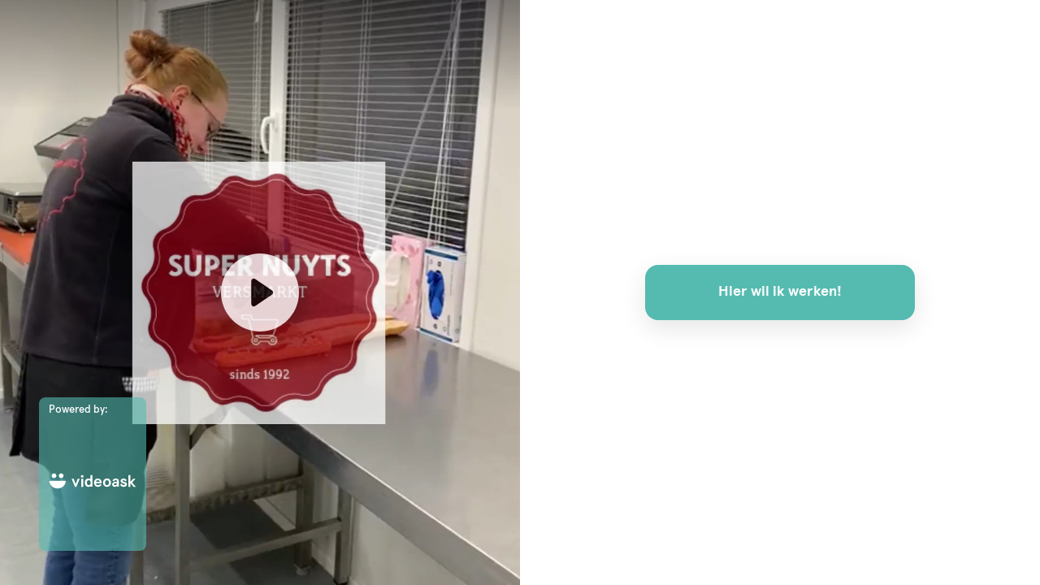

--- FILE ---
content_type: text/javascript
request_url: https://static.videoask.com/_next/static/chunks/616-4245af787cf52ef2.js
body_size: 134729
content:
(self.webpackChunk_N_E=self.webpackChunk_N_E||[]).push([[616],{19922:function(e,t,n){"use strict";n.d(t,{Rc:function(){return r}});var r=function(e){return"/static/renderer".concat(e)}},37778:function(e,t,n){"use strict";n.d(t,{PA:function(){return u},b2:function(){return d}});var r=n(95235),i=n(64846),o=n.n(i),a=n(72252),s=n(84138);function c(e,t){var n=Object.keys(e);if(Object.getOwnPropertySymbols){var r=Object.getOwnPropertySymbols(e);t&&(r=r.filter(function(t){return Object.getOwnPropertyDescriptor(e,t).enumerable})),n.push.apply(n,r)}return n}function l(e){for(var t=1;t<arguments.length;t++){var n=null!=arguments[t]?arguments[t]:{};t%2?c(Object(n),!0).forEach(function(t){(0,r.Z)(e,t,n[t])}):Object.getOwnPropertyDescriptors?Object.defineProperties(e,Object.getOwnPropertyDescriptors(n)):c(Object(n)).forEach(function(t){Object.defineProperty(e,t,Object.getOwnPropertyDescriptor(n,t))})}return e}var d=function(e){var t=arguments.length>1&&void 0!==arguments[1]?arguments[1]:navigator.userAgent;return(0,s.CY)(t)&&(0,s.tX)(t)&&!e&&!(0,a._S)()},u=function(e){var t=arguments.length>1&&void 0!==arguments[1]?arguments[1]:window.location.host,n=arguments.length>2&&void 0!==arguments[2]?arguments[2]:window.location.hash,i=o()(e,!0);return i.set("host",t),i.set("query",l(l({},i.query),{},(0,r.Z)({},"skip_redirect",!0))),i.set("hash",n),i.set("protocol","localhost"===i.hostname?"http":"https"),"https://links.videoask.com/?link=".concat(encodeURIComponent(i.toString()))}},60458:function(e,t,n){var r=n(72579),i=function(e){return r(e,"hide_branding")||!!r(e,"branding")},o=function(e,t){return"".concat("https://res.cloudinary.com/videoask/image/fetch","/t_").concat(t?"social-image-without-play-button-without-branding":"social-image-without-play-button","/").concat(e)},a=function(e){return r(e,"questions[0].thumbnail")||r(e,"first_question.thumbnail")||"https://www.videoask.com/static/renderer/images/empty-form-thumbnail.png"},s=function(e){var t,n;return t=a(e),n=i(e),o(t,n)},c=function(e){var t=a(e),n=i(e);return[o(t,n?"google-1x1-without-branding":"google-1x1"),o(t,n?"google-4x3-without-branding":"google-4x3"),o(t,n?"google-16x9-without-branding":"google-16x9")]};e.exports={getFormSocialImageWithPlayButton:s,getFormJSONLDThumbnails:c}},57637:function(e,t,n){"use strict";n.d(t,{ZP:function(){return M}});var r=n(95235),i=n(20406),o=n(28526),a=n.n(o),s=n(17681),c=n(72252),l=n(60176),d=n(10923),u=n(56662),p=n(47369),f=n(96252),h=n(48132),m=n(13794),g=n(15772),v=n(64846),b=n.n(v),x=n(34126),y=n(72579),w=n.n(y);function j(e,t){var n=Object.keys(e);if(Object.getOwnPropertySymbols){var r=Object.getOwnPropertySymbols(e);t&&(r=r.filter(function(t){return Object.getOwnPropertyDescriptor(e,t).enumerable})),n.push.apply(n,r)}return n}function O(e){for(var t=1;t<arguments.length;t++){var n=null!=arguments[t]?arguments[t]:{};t%2?j(Object(n),!0).forEach(function(t){(0,r.Z)(e,t,n[t])}):Object.getOwnPropertyDescriptors?Object.defineProperties(e,Object.getOwnPropertyDescriptors(n)):j(Object(n)).forEach(function(t){Object.defineProperty(e,t,Object.getOwnPropertyDescriptor(n,t))})}return e}var P=["contact_name","contact_email","contact_phone_number"],C=function(e){try{return decodeURIComponent(e)}catch(t){return e}},k=function(){var e=arguments.length>0&&void 0!==arguments[0]?arguments[0]:window.location.hash;return x.parse(e.replace("#","").replaceAll(/\+/g,"%2B"))},S=function(){var e=arguments.length>0&&void 0!==arguments[0]?arguments[0]:window.location.href,t=b()(e),n=k(t.hash);return O(O({},x.parse(t.query)),n)},_=function(e){var t,n=arguments.length>1&&void 0!==arguments[1]?arguments[1]:window.location.href,r=S(n),i=w()(e,"variables",[]).map(function(e){return e.key}).filter(function(e){return!P.includes(e)}),o={};return i.forEach(function(e){void 0!==r[e]&&(o[e]=C(r[e]))}),o},I=function(){var e=arguments.length>0&&void 0!==arguments[0]?arguments[0]:window.location.href,t=S(e),n={};P.forEach(function(e){void 0!==t[e]&&(n[e]=C(t[e]))});var r={};if(n.contact_name&&(r.name=n.contact_name),n.contact_email&&(r.email=n.contact_email),n.contact_phone_number){if((0,p.yfz)(n.contact_phone_number))r.phoneNumber=n.contact_phone_number;else{var i="+".concat(n.contact_phone_number.trim());(0,p.yfz)(i)?r.phoneNumber=i:r.phoneNumber=n.contact_phone_number}}return r},E=n(28168);function R(e,t){var n=Object.keys(e);if(Object.getOwnPropertySymbols){var r=Object.getOwnPropertySymbols(e);t&&(r=r.filter(function(t){return Object.getOwnPropertyDescriptor(e,t).enumerable})),n.push.apply(n,r)}return n}function Z(e){for(var t=1;t<arguments.length;t++){var n=null!=arguments[t]?arguments[t]:{};t%2?R(Object(n),!0).forEach(function(t){(0,r.Z)(e,t,n[t])}):Object.getOwnPropertyDescriptors?Object.defineProperties(e,Object.getOwnPropertyDescriptors(n)):R(Object(n)).forEach(function(t){Object.defineProperty(e,t,Object.getOwnPropertyDescriptor(n,t))})}return e}var T=function(e){return e?function(){return Promise.resolve({contact_id:"previewModeFakeContactId",token:"previewModeFakeToken"})}:g.rE},D=function(){var e=arguments.length>0&&void 0!==arguments[0]?arguments[0]:{},t=e.name,n=e.email,r=e.phoneNumber,i=e.variables,o={};return t&&(o.name=t),n&&(0,l.Z)(n)&&(o.email=n),r&&(0,p.yfz)(r)&&(o.phoneNumber=r),i&&Object.keys(i).length>0&&(o.variables=i),o},L=function(e){return function(t){var n=e(),r=(0,E.c3)(n),i=(0,E.CL)(n);if(r||i===E.G.UPLOADING){var o="Are you sure you want to leave without finishing uploading your answer?";return t.returnValue=o,o}return!1}},A=function(e){return function(){var t=e(),n=(0,E.xQ)(t),r=(0,E.jz)(t),i=(0,E.yK)(t);if(n&&r&&!i){var o=(0,E.H4)(t);navigator.sendBeacon("".concat((0,d.kG)(),"/contacts/").concat(n,"/dropped-out?token=").concat(o))}}},M=function(e,t,n,r){var o;return o=(0,i.Z)(a().mark(function i(o,l){var d,g,v;return a().wrap(function(i){for(;;)switch(i.prev=i.next){case 0:if(g=_(t,d=window.location.href),v=I(d),g&&Object.keys(g).length>0&&(v.variables=g),o((0,E.EN)(e,v,n,r)),t){i.next=8;break}return o((0,E.c5)(E.G.ERROR)),i.abrupt("return",null);case 8:if(!(!t.questions||t.questions.length<1)){i.next=11;break}return o((0,E.c5)(E.G.EMPTY_FORM)),i.abrupt("return",null);case 11:return i.abrupt("return",T(n)(t.form_id,D(v)).catch(function(e){if(e instanceof h.oY)return T(n)(t.form_id);throw e}).then(function(i){o((0,E.Qg)(i.contact_id,i.token)),(0,p.nO0)("videoask_contact_created",{contactId:i.contact_id}),(0,u.zv)({id:"contact|".concat(i.contact_id)}),o((0,E.ub)(t)),(0,m.PF9)("videoask_presented")(l),(0,p.YoG)({form:t,contactId:i.contact_id,rendererType:"form",extraPayload:(0,c.ch)()}),r||n?(0,p.feQ)("videoask_previewed",t.author_id,Z({form_share_id:e,form_id:t.form_id,contact_id:i.id},(0,c.ch)())):(0,p.feQ)("videoask_presented",t.author_id,Z({form_share_id:e,form_id:t.form_id,contact_id:i.id,brand_type:(0,f.LE)(t.branding,t.hide_branding)},(0,c.ch)()));var a=l();null!=i&&i.contact_id&&!(0,E.Yh)(a)&&(0,u.Az)({contactId:i.id,event:s.LANDED,form_id:t.form_id,contactToken:(0,E.H4)(a),step_id:(0,E.d1)(a),step_type:s.QUESTION}),(0,p.nO0)("videoask_question_presented",{questionId:t.questions[0].question_id}),window.addEventListener("beforeunload",L(l)),window.addEventListener("unload",A(l));var d=l();return(0,E.T$)(d)?(0,m.hQD)(d,i.contact_id,i.token):null}).catch(function(e){return console.error("[CREATE CONTACT] ".concat(e.name),e),(0,u.BQ)("[CREATE CONTACT] ".concat(e.name),{name:e.name,message:e.message,data:e.data},e),o((0,E.c5)(E.G.ERROR)),null}));case 12:case"end":return i.stop()}},i)})),function(e,t){return o.apply(this,arguments)}}},97646:function(e,t,n){"use strict";var r=n(20406),i=n(95235),o=n(28526),a=n.n(o),s=n(17681),c=n(60176),l=n(72252),d=n(47369),u=n(48132),p=n(56662),f=n(13794),h=n(15772),m=n(28168);function g(e,t){var n=Object.keys(e);if(Object.getOwnPropertySymbols){var r=Object.getOwnPropertySymbols(e);t&&(r=r.filter(function(t){return Object.getOwnPropertyDescriptor(e,t).enumerable})),n.push.apply(n,r)}return n}function v(e){for(var t=1;t<arguments.length;t++){var n=null!=arguments[t]?arguments[t]:{};t%2?g(Object(n),!0).forEach(function(t){(0,i.Z)(e,t,n[t])}):Object.getOwnPropertyDescriptors?Object.defineProperties(e,Object.getOwnPropertyDescriptors(n)):g(Object(n)).forEach(function(t){Object.defineProperty(e,t,Object.getOwnPropertyDescriptor(n,t))})}return e}var b=function(e){var t;return t=(0,r.Z)(a().mark(function t(n,r){var i,o,g,b,x,y,w,j,O,P,C,k,S,_;return a().wrap(function(t){for(;;)switch(t.prev=t.next){case 0:if(n((0,m.gv)(e)),i=r(),o=(0,m.n)(i),g=(0,m.d1)(i),b=o.includes(s.CONTACT_INFO_FIELDS.NAME),x=o.includes(s.CONTACT_INFO_FIELDS.PRODUCT_NAME),y=o.includes(s.CONTACT_INFO_FIELDS.EMAIL),w=o.includes(s.CONTACT_INFO_FIELDS.EMAIL_REQUIRED),j=o.includes(s.CONTACT_INFO_FIELDS.PHONE_NUMBER),O=o.includes(s.CONTACT_INFO_FIELDS.PHONE_NUMBER_REQUIRED),P=o.includes(s.CONTACT_INFO_FIELDS.CONSENT),C=o.includes(s.CONTACT_INFO_FIELDS.CONSENT_REQUIRED),!(y&&(w||e.email)&&!(0,c.Z)(e.email))){t.next=15;break}return n((0,m.he)({email:["Bad email format"]})),t.abrupt("return");case 15:if(!(j&&(O||e.phoneNumber)&&!(0,d.yfz)(e.phoneNumber))){t.next=18;break}return n((0,m.he)({phone_number:["Bad phone number format"]})),t.abrupt("return");case 18:if(!(P&&C&&!e.consentGiven)){t.next=21;break}return n((0,m.he)({consent_given:["You must accept consent"]})),t.abrupt("return");case 21:if((0,m.rS)(i)&&n((0,m.he)()),k=(0,m.xQ)(i),S=(0,m.H4)(i),_=(0,m.Yh)(i),k){t.next=28;break}return n((0,m.c5)(m.G.ERROR)),t.abrupt("return");case 28:var a;return n((0,m.GM)(!0)),_||((0,p.Az)({contactToken:(0,m.H4)(i),contactId:k,event:s.ANSWERED,form_id:(0,m.cY)(i),step_id:(0,m.d1)(i),step_type:s.CONTACT_FORM}),(0,d.feQ)("contact_details_replied",(0,m.fM)(i),v({name:b?!!e.name:"NA",email:y?!!e.email:"NA",product_name:x?!!e.productName:"NA",phone_numer:j?!!e.phoneNumber:"NA",consent_given:P?!!e.consentGiven:"NA",form_share_id:(0,m.wL)(i),form_id:(0,m.cY)(i),contact_id:k},(0,l.ch)()))),(0,f.OHE)()(n,r),t.abrupt("return",((a=_)?function(e){return Promise.resolve(v({contact_id:"fakeContactId"},e))}:h.Tk)(k,S,e).then(function(){if(n((0,m.GM)(!1)),(0,d.nO0)("videoask_contact_updated",v({contactId:k},e)),(0,f.Nsx)()(r),(0,m.Q4)(r()))return(0,f.x1P)(!0)(n,r)}).catch(function(t){if(n((0,m.GM)(!1)),t instanceof u.oY){n((0,m.WR)(g)),n((0,m.c5)(m.G.CONTACT_FORM)),n((0,m.he)(t.data));return}console.error("[UPDATE CONTACT] ".concat(t.name),t),(0,p.BQ)("[UPDATE CONTACT] ".concat(t.name),{name:t.name,message:t.message,contactInfo:e},t),n((0,m.c5)(m.G.ERROR))}));case 32:case"end":return t.stop()}},t)})),function(e,n){return t.apply(this,arguments)}};t.Z=b},46682:function(e,t,n){"use strict";var r=n(95235),i=n(20406),o=n(28526),a=n.n(o),s=n(17681),c=n(47369),l=n(56662),d=n(13794),u=n(28168),p=n(15772);function f(e,t){var n=Object.keys(e);if(Object.getOwnPropertySymbols){var r=Object.getOwnPropertySymbols(e);t&&(r=r.filter(function(t){return Object.getOwnPropertyDescriptor(e,t).enumerable})),n.push.apply(n,r)}return n}function h(e){for(var t=1;t<arguments.length;t++){var n=null!=arguments[t]?arguments[t]:{};t%2?f(Object(n),!0).forEach(function(t){(0,r.Z)(e,t,n[t])}):Object.getOwnPropertyDescriptors?Object.defineProperties(e,Object.getOwnPropertyDescriptors(n)):f(Object(n)).forEach(function(t){Object.defineProperty(e,t,Object.getOwnPropertyDescriptor(n,t))})}return e}var m=function(e,t,n,r,i,o){console.debug("answer fully processed",e),r((0,u.Kk)(t));var a=e.answer_id,s=e.media_type,c=e.type,l=e.input_text,p=e.poll_option_id,f=e.poll_option_content,h=e.poll_options,m=e.share_url,g=e.metadata,v=e.voice_data;if(r((0,u.OS)(t,{answer_id:a,type:c,answer_type:c||s,poll_option_id:p,poll_option_content:f,poll_options:h,input_text:l,share_url:m,metadata:g,voice_data:v})),o(n),(0,u.Q4)(i()))return(0,d.x1P)(!!a)(r,i)},g=function(e){var t;return t=(0,i.Z)(a().mark(function t(n,r){var i,o,f,g,v,b,x,y,w,j,O,P,C,k,S,_,I,E,R,Z,T,D,L,A,M;return a().wrap(function(t){for(;;)switch(t.prev=t.next){case 0:if(n((0,u.MO)(e)),e.type===s.PAYMENT&&n((0,u.gv)({name:e.metadata.payment.name,email:e.metadata.payment.email})),i=r(),o=(0,u.xQ)(i)){t.next=7;break}return n((0,u.c5)(u.G.ERROR)),t.abrupt("return");case 7:if(f=(0,u.Yh)(i),g=(0,u.H4)(i),v=(0,u.d1)(i),b=(0,u.G7)(i),x=(0,u.j9)(i),y=(0,c.iby)(b),w=(0,u.wL)(i),j=(0,u.cY)(i),O=(0,u.fM)(i),P=(0,u.CL)(i),C=(0,u.pb)(i),k=(0,u.eA)(i),S=b.collect_contact_information,_={contactId:o,type:e.type},e.media_type&&(_.mediaType=e.media_type),f||(0,l.Az)({contactId:o,event:s.ANSWERED,contactToken:g,form_id:j,step_id:v,step_type:s.QUESTION}),I=function(t){(0,c.nO0)("videoask_question_submitted",h({questionId:v},t)),(0,d.PF9)("videoask_question_submitted")(r);var n=(0,c.plG)(b,e);k||f||(0,c.feQ)(l.Iy.QUESTION_REPLIED,O,h({form_share_id:w,form_id:j,question_type:n.question,answer_type:n.answer,question_id:v,contact_id:o,duration:(0,l.qZ)(e.duration)},(0,c.cho)()))},!(e.enabledWebRTC&&!f)){t.next=34;break}return R=e.enabledWebRTC&&e.enabledWebRTC.codec&&"H264"===e.enabledWebRTC.codec?{type:"".concat(e.type.toLowerCase(),"/mp4")}:{type:"".concat(e.type.toLowerCase(),"/webm")},t.next=28,p.yX({questionId:v,contactToken:g,type:e.type,mediaType:e.type,blob:R,contactId:o}).catch(function(e){console.error("[CREATE ANSWER RESPONSE] ".concat(e.name),e),(0,l.BQ)("[CREATE ANSWER RESPONSE] ".concat(e.name),{name:e.name,message:e.message,questionId:v,payload:{webrtc:!0}},e),n((0,u.Kk)(v)),n((0,u.c5)(u.G.ERROR))});case 28:if(E=t.sent){t.next=31;break}return t.abrupt("return");case 31:if(!(e.enabledWebRTC&&!e.enabledWebRTC.acceptRecording)){t.next=34;break}return t.next=34,e.enabledWebRTC(v,o,E.answer_id,E.media_upload.object_key,g);case 34:if(Z=f||(0,c.RCI)(b),n((0,d.OMh)(Z)),C&&S&&!(0,u.kL)(i)?(f||(0,l.Az)({contactToken:(0,u.H4)(i),contactId:(0,u.xQ)(i),form_id:(0,u.cY)(i),step_id:(0,u.d1)(i),step_type:s.CONTACT_FORM,event:s.LANDED}),n((0,u.c5)(u.G.CONTACT_FORM))):P!==u.G.CONTACT_FORM&&(0,d.OHE)()(n,r),!(e.enabledWebRTC&&E)){t.next=43;break}if(!e.enabledWebRTC.acceptRecording){t.next=42;break}return t.next=41,e.enabledWebRTC.acceptRecording(v,o,E.answer_id,E.media_upload.object_key,g);case 41:e.enabledWebRTC.tearDown();case 42:return t.abrupt("return",m(E,v,_,n,r,I));case 43:return x?e.poll_options?_.pollOptions=e.poll_options:_.optionId=e.poll_option_id:y?(_.voice_data=e.voice_data,e.input_text&&(_.inputText=e.input_text)):e.type===s.TEXT||e.type===s.NUMBER?(_.mediaType=e.type,_.inputText=e.input_text):e.type===s.VIDEO||e.type===s.AUDIO?_.blob=e.blob:e.type===s.FILE_UPLOAD?_.fileUploads=e.file_uploads:e.type===s.PAYMENT?(_.inputText=e.input_text,_.metadata=e.metadata):e.type===s.LIVE_CALL&&(_.metadata=e.metadata),_.scoring={"@score":(0,u.xz)(r())},(T=(0,u.os)(r())).length&&(_.tagging=T),D=function(e){n((0,u.iw)(v,e))},n((0,u.iw)(v,0)),L=function(){return(0,d.BuJ)({areRealUpdatesDisabled:Z,questionId:v,payload:_,localAnswer:e,contactToken:g})},A=Z?(0,d.yam)(b):p.t1,M=e.isPartialUpdate?L:A,t.abrupt("return",M(v,_,g,D).then(function(e){return m(e,v,_,n,r,I)}).catch(function(e){var t={questionId:v,payload:_,err:e};_.blob&&(t.blobType=_.blob.type,t.blobSize=_.blob.size,delete t.payload.blob),console.error("[UPLOAD RESPONSE] ".concat(e.name),t,e),(0,l.BQ)("[UPLOAD RESPONSE] ".concat(e.name),t,e),n((0,u.Kk)(v)),n((0,u.c5)(u.G.ERROR))}));case 53:case"end":return t.stop()}},t)})),function(e,n){return t.apply(this,arguments)}};t.Z=g},15772:function(e,t,n){"use strict";n.d(t,{SG:function(){return g},Tk:function(){return m},rE:function(){return h},t1:function(){return f},yX:function(){return p}});var r,i=n(82269),o=n(20406),a=n(28526),s=n.n(a),c=n(17681),l=n(10923),d=n(48132),u=["media_upload"],p=function(e){var t=e.questionId,n=e.contactToken,r=e.mediaType,i=e.blob,o=e.inputText,a=e.contactId,s=e.optionId,c=e.pollOptions,u=e.fileUploads,p=e.type,f=e.metadata,h=e.voice_data,m=e.scoring,g=e.tagging,v="".concat((0,l.kG)(),"/questions/").concat(t,"/answers");return(0,d.WY)(v,{method:"POST",headers:{Authorization:"Bearer ".concat(n)},json:(0,l.ks)({question_id:t,contact_id:a,type:p,media_type:r,media_mime_type:i?i.type:null,input_text:o,poll_option_id:s,poll_options:c,file_uploads:u,metadata:f,voice_data:h,scoring:m,tagging:g})})},f=(r=(0,o.Z)(s().mark(function e(t,n,r,o){var a,d,f,h,m,g,v,b,x,y,w,j,O,P,C,k,S;return s().wrap(function(e){for(;;)switch(e.prev=e.next){case 0:return a=n.contactId,d=n.type,f=n.mediaType,h=n.blob,m=n.inputText,g=n.optionId,v=n.pollOptions,b=n.fileUploads,x=n.metadata,y=n.voice_data,w=n.scoring,j=n.tagging,e.next=3,p({questionId:t,contactToken:r,mediaType:f,blob:h,inputText:m,contactId:a,optionId:g,pollOptions:v,fileUploads:b,type:d,metadata:x,voice_data:y,scoring:w,tagging:j}).catch(function(e){return O=e});case 3:if(C=(P=e.sent).media_upload,k=(0,i.Z)(P,u),!O){e.next=9;break}throw console.error("API ERROR: Could not create response",O),O;case 9:if(!(f!==c.VIDEO&&f!==c.AUDIO)){e.next=11;break}return e.abrupt("return",k);case 11:return e.next=13,(0,l.p7)(C.presigned_url,h,o,!0).catch(function(e){return S=e});case 13:if(!S){e.next=16;break}throw console.error("S3 UPLOAD ERROR: Could not upload response media",S),S;case 16:return e.abrupt("return",k);case 17:case"end":return e.stop()}},e)})),function(e,t,n,i){return r.apply(this,arguments)}),h=function(e){var t=arguments.length>1&&void 0!==arguments[1]?arguments[1]:{},n=t.name,r=t.email,i=t.phoneNumber,o=t.consentGiven,a=t.variables;return(0,d.WY)("".concat((0,l.kG)(),"/contacts"),{method:"POST",json:(0,l.ks)({form_id:e,name:n,email:r,phone_number:i,consent_given:o,variables:a})},{requestTimeout:6e4})},m=function(e,t){var n=arguments.length>2&&void 0!==arguments[2]?arguments[2]:{},r=n.name,i=n.email,o=n.phoneNumber,a=n.productName,s=n.consentGiven;return(0,d.WY)("".concat((0,l.kG)(),"/contacts/").concat(e),{method:"PATCH",headers:{Authorization:"Bearer ".concat(t)},json:{name:r,email:i,phone_number:o,consent_given:s,product_name:a}})},g=function(e,t){return(0,d.WY)("".concat((0,l.kG)(),"/forms/sharing/").concat(e),{method:"POST",headers:(0,l.wU)(),json:{password:t}})}},43616:function(e,t,n){"use strict";n.d(t,{a:function(){return eD},l:function(){return e_}});var r,i=n(95235),o=n(2784),a=n(71346),s=n.n(a),c=n(25237),l=n.n(c),d=n(17635),u=n(35505),p=n(6870),f=n(64839),h=n(17681),m=n(10923),g=(n(29876),n(15093)),v=n(56662),b=n(65488),x=n(47369),y=n(13794),w=n(60437),j=n(98998),O=n(28168),P=n(46682),C=n(97646),k=n(60458),S=n(37778),_=n(57637),I=n(17160),E=n.n(I),R=n(48132),Z=n(72252),T=n(61144),D=n(84138),L=n(96252),A=n(54701),M=n(19011),z=n(20406),N=n(28526),F=n.n(N),V=n(46152),B=n.n(V),W=n(48275),U=n(52322);function H(e,t){var n=Object.keys(e);if(Object.getOwnPropertySymbols){var r=Object.getOwnPropertySymbols(e);t&&(r=r.filter(function(t){return Object.getOwnPropertyDescriptor(e,t).enumerable})),n.push.apply(n,r)}return n}function q(e){for(var t=1;t<arguments.length;t++){var n=null!=arguments[t]?arguments[t]:{};t%2?H(Object(n),!0).forEach(function(t){(0,i.Z)(e,t,n[t])}):Object.getOwnPropertyDescriptors?Object.defineProperties(e,Object.getOwnPropertyDescriptors(n)):H(Object(n)).forEach(function(t){Object.defineProperty(e,t,Object.getOwnPropertyDescriptor(n,t))})}return e}var G=(0,p.ZP)(function(){return Promise.resolve().then(n.bind(n,2176))}),Y=(0,p.ZP)(function(){return Promise.resolve().then(n.bind(n,74111))}),K=(0,p.ZP)(function(){return Promise.resolve().then(n.bind(n,27649))}),X=(0,p.ZP)(function(){return Promise.resolve().then(n.bind(n,29044))}),Q=(0,p.ZP)(function(){return Promise.resolve().then(n.bind(n,43586))}),J=(0,p.ZP)(function(){return Promise.resolve().then(n.bind(n,28687))}),$=(0,p.ZP)(function(){return n.e(789).then(n.bind(n,87789))}),ee=(0,p.ZP)(function(){return Promise.resolve().then(n.bind(n,75546)).then(function(e){return{default:e.FileUpload}})}),et=(0,p.ZP)(function(){return Promise.resolve().then(n.bind(n,49440))}),en=(0,p.ZP)(function(){return Promise.resolve().then(n.bind(n,24436))}),er=(0,p.ZP)(function(){return Promise.resolve().then(n.bind(n,44267))}),ei=(0,p.ZP)(function(){return Promise.resolve().then(n.bind(n,82786))}),eo=(0,p.ZP)(function(){return Promise.resolve().then(n.bind(n,56775))}),ea=(0,p.ZP)(function(){return Promise.resolve().then(n.bind(n,66626)).then(function(e){return{default:e.UploadingBanner}})}),es=(0,p.ZP)(function(){return Promise.resolve().then(n.bind(n,27010))}),ec=(0,p.ZP)(function(){return Promise.resolve().then(n.bind(n,37721))}),el=(0,p.ZP)(function(){return Promise.resolve().then(n.bind(n,12151))}),ed=(0,p.ZP)(function(){return Promise.resolve().then(n.bind(n,4712)).then(function(e){return{default:e.DisplayError}})}),eu=(0,p.ZP)(function(){return Promise.resolve().then(n.bind(n,47393)).then(function(e){return{default:e.VideoRecorder}})}),ep=function(e){var t=e.t,n=e.questionOrMessage,r=e.mediaPlayerProps,i=e.branding,a=e.isDataCollectionDisabled,s=e.isLargeViewport,c=e.globalTimeLimit,l=e.shouldAutoSelectKind,d=void 0!==l&&l,u=e.hideBranding,p=e.hideUpload,f=e.hideScreenshare,m=e.answerRevealDelayTime,b=e.textRevealDelayTime,w=e.textFadeDelayTime,j=e.percentComplete,O=e.videoFirst,P=e.audioFirst,C=e.darkText,k=e.justVideo,S=e.forceRecTime,_=e.buttonRadius,I=e.isFullscreen,E=e.contactId,R=e.affiliateID,Z=e.removeFileLimit,T=e.contactInfo,D=e.contactToken,L=e.children,A=e.liveRecording,N=e.stripeConnectedAccount,V=e.onSubmit,H=e.hideCaptionsPrePlayback,ep=e.hidePlay,ef=e.onUnmute,eh=void 0===ef?function(){return null}:ef,em=e.transcriptionLocale,eg=e.theme,ev=e.teamAvailability,eb=(0,o.useState)(null),ex=eb[0],ey=eb[1],ew=(0,o.useState)(!1),ej=ew[0],eO=ew[1],eP=(0,o.useState)(!1),eC=eP[0],ek=eP[1],eS=(0,o.useState)(!1),e_=eS[0],eI=eS[1],eE=(0,o.useState)(null),eR=eE[0],eZ=eE[1],eT=(0,o.useState)(!!m),eD=eT[0],eL=eT[1],eA=(0,o.useState)(null),eM=eA[0],ez=eA[1],eN=(0,o.useState)(!1),eF=eN[0],eV=eN[1],eB=(0,o.useState)(!1),eW=eB[0],eU=eB[1],eH=(0,o.useState)(!1),eq=eH[0],eG=eH[1],eY=(0,o.useState)(null),eK=eY[0],eX=eY[1],eQ=function(e){ey(null),eO(!1),ek(!1),eL(!!e),eU(!1),eV(!1)},eJ=n.allowed_answer_media_types,e$=void 0===eJ?[h.VIDEO,h.AUDIO,h.TEXT]:eJ,e0=n.poll_options,e1=n.metadata;(0,o.useEffect)((0,z.Z)(F().mark(function e(){var t,n;return F().wrap(function(e){for(;;)switch(e.prev=e.next){case 0:if(!(s&&d&&1===e$.length)){e.next=13;break}if(e$[0]!==h.VIDEO){e.next=8;break}return e.next=4,(0,x.$pD)();case 4:e.sent&&ey(h.VIDEO),e.next=13;break;case 8:if(e$[0]!==h.AUDIO){e.next=13;break}return e.next=11,(0,x.qjW)();case 11:e.sent&&ey(h.AUDIO);case 13:case"end":return e.stop()}},e)})),[]),(0,x.v_M)({answerRevealDelayTime:m,poll_options:e0},function(e){m!==e.answerRevealDelayTime&&eQ(m)});var e2,e5,e3,e4,e6,e7,e8,e9,te,tt,tn,tr,ti,to,ta,ts,tc,tl,td,tu,tp,tf,th,tm,tg,tv,tb,tx,ty,tw=o.createRef(),tj={25:!1,50:!1,75:!1},tO=function(){var e,t=e0||[];return(null===(e=n.metadata)||void 0===e?void 0:e.randomize_poll_options)?B()(t):t},tP=(0,o.useMemo)(function(){return tO()},[e0,null==e1?void 0:e1.randomize_poll_options]),tC=function(){if(ex===h.LIVE_CALL)return ex;var e=(0,x.Gug)(n);return 1===e$.length&&[h.TEXT,h.NUMBER].includes(e$[0])&&e!==h.CALENDAR?e$[0]:ex&&e$.includes(ex)?ex:null},tk=function(){var e=tC(),t=!s&&(eC||r.text||(0,x.x3E)(null==r?void 0:r.mediaUrl));return{isQuestionSectionVisible:!!s||!L&&(!ej||!e),isAnswerSectionVisible:!!s||!!L||!(!ej||!e),areMobileActionsVisible:t}},tS=function(){null!=tw&&tw.current&&null!=tw&&tw.current.getWrappedInstance&&tw.current.getWrappedInstance().pause(!0)},t_=function(e){s||tS(),eO(!0),ey(e)},tI=function(e){return eX(e)},tE=function(){return tS()},tR=function(){eO(!0),ey(null)},tZ=function(e){return eI(e)},tT=function(e){return eZ(e.target.value)},tD=function(){eh(),ek(!0)},tL=function(e,t){e>=t&&!tj[t]&&eC&&(tj[t]=!0,a||(0,v.Az)({event:"watch_video_".concat(t),contactId:E,contactToken:D,form_id:n.form_id,step_id:n.question_id,step_type:h.QUESTION}))},tA=function(e,t){if(!t||!e)return null;tL(e/t*100,75)},tM=function(){eL(!1)},tz=function(e,t){var r=n.media_url,i=(0,x.JcE)(r);if(E&&t&&tA(e,t),!m)return null;(!i||eC&&eD)&&(e>m?eL(!1):ez(Math.round(m-e)))},tN=function(e){var t=((0,M.Z)(r),r),n=t.textRevealDelayTime,i=t.textFadeDelayTime;if(!eC){if(n>0){eV(!1),eU(!1);return}eV(!1),eU(!0);return}if((!n||e>n)&&(!i||e<i+1)){eV(!1),eU(!0);return}eW&&(eV(!0),eU(!1))},tF=function(e){return eG(e)},tV=function(){var e;return(0,U.jsx)(en,{allowMultipleSelection:n.allow_multiple_selection,buttonRadius:_,disabled:eD,isPollTipActive:null===(e=n.metadata)||void 0===e?void 0:e.poll_tip,onSubmit:V,pollOptions:tP,reducedBottomPadding:eq})},tB=function(){var e=arguments.length>0&&void 0!==arguments[0]?arguments[0]:{},t=e.isOverlay,r=n.metadata,i=(r=void 0===r?{}:r).left_label,o=r.right_label,a=r.disable_nps_labels;return(0,U.jsx)(J,{disableLabels:a,disabled:eD,isBlack:C,isFullscreen:I,isOverlay:t,npsLeftLabel:i,npsRightLabel:o,onSubmit:V})},tW=function(){var e=arguments.length>0&&void 0!==arguments[0]?arguments[0]:{},t=e.isLargeViewport,r=((0,M.Z)(n),n).metadata.file_upload_cta_label;return(0,U.jsx)(ee,{contactToken:D,fileUploadCtaLabel:r,isDataCollectionDisabled:a,isLargeViewport:t,onSubmit:V,questionId:n.question_id,removeFileLimit:Z})},tU=function(){var e=n.metadata,t=(e=void 0===e?{}:e).button_label;return(0,U.jsx)(et,{buttonRadius:_,disabled:eD,isLong:!0,label:t,onClick:function(){return V({type:h.BUTTON})}})},tH=function(){return e$.length?null!==tC()?null:1===e$.length?(0,U.jsxs)(U.Fragment,{children:[(0,U.jsxs)(W.GH,{children:[e$[0]===h.VIDEO&&(0,U.jsx)(et,{buttonRadius:_,"data-qa":"video-button",disabled:eD,icon:(0,U.jsx)(Y,{}),isLong:!0,label:(0,U.jsx)(g.Eb,{assetId:"form-page.actions.long-video-type"}),onClick:function(){return t_(h.VIDEO)}}),e$[0]===h.AUDIO&&(0,U.jsx)(et,{buttonRadius:_,"data-qa":"audio-button",disabled:eD,icon:(0,U.jsx)(K,{}),isLong:!0,label:(0,U.jsx)(g.Eb,{assetId:"form-page.actions.long-audio-type"}),onClick:function(){return t_(h.AUDIO)}})]}),(0,U.jsx)(y.L9_,{inline:!0,isBlack:C,children:(0,U.jsx)(g.Eb,{assetId:"form-page.video-audio.support-prompt",includesHTML:!0})})]}):(0,U.jsxs)(U.Fragment,{children:[(0,U.jsx)(y.__J,{isBlack:C,isFullscreen:I,children:(0,U.jsx)(g.Eb,{assetId:"form-page.actions.answer-type-picker"})}),(0,U.jsxs)(W.GH,{children:[-1!==e$.indexOf(h.VIDEO)&&(0,U.jsx)(et,{"aria-label":t("form-page.actions.video-type"),buttonRadius:_,"data-qa":"video-button",disabled:eD,icon:(0,U.jsx)(Y,{}),label:t("form-page.actions.video-type"),onClick:function(){return t_(h.VIDEO)},scaleUp:O}),-1!==e$.indexOf(h.AUDIO)&&(0,U.jsx)(et,{"aria-label":t("form-page.actions.audio-type"),buttonRadius:_,"data-qa":"audio-button",disabled:eD,icon:(0,U.jsx)(K,{}),label:t("form-page.actions.audio-type"),onClick:function(){return t_(h.AUDIO)},scaleUp:P}),-1!==e$.indexOf(h.TEXT)&&(0,U.jsx)(et,{"aria-label":t("form-page.actions.text-type"),buttonRadius:_,"data-qa":"text-button",disabled:eD,icon:(0,U.jsx)(X,{}),label:t("form-page.actions.text-type"),onClick:function(){return t_(h.TEXT)}})]}),(0,U.jsx)(y.L9_,{inline:!0,isBlack:C,isFullscreen:I,children:(0,U.jsx)(g.Eb,{assetId:"form-page.video-audio.support-prompt",includesHTML:!0})})]}):null},tq=tk(),tG=tq.isQuestionSectionVisible,tY=tq.isAnswerSectionVisible,tK=tq.areMobileActionsVisible;return(0,U.jsxs)(W.fC,{children:[(0,U.jsx)(ea,{percentComplete:j}),(0,U.jsxs)(y.gYi,{children:[(0,U.jsxs)(y.J5S,{className:"form-video-container",isHidden:!tG,children:[tK&&(0,U.jsx)(ed,q({},eK)),(e2=tK&&function(){var e=tC();if(k)return null;var r=n.allowed_answer_media_types,o=void 0===r?[h.VIDEO,h.AUDIO,h.TEXT]:r,c=n.metadata,l=(c=void 0===c?{}:c).voice_categories,d=c.voice_custom_fallback,u=c.voice_keyword_matching,p=n.poll_options,f=n.question_id;if(eD)return null;var m=(0,x.Gug)(n);if(m===h.LIVE_CALL)return(0,U.jsx)(W.O3,{"data-testid":"media-player-actions-overlay",children:(0,U.jsx)($,{buttonRadius:_,isAnswerDisabled:eD,isFullscreen:I,isLargeViewport:s,onSubmit:V,onSwitchToKind:t_,questionOrMessage:n,shouldDisplayCTA:!0,t:t,teamAvailability:ev})});if(m===h.VOICE)return(0,U.jsx)(W.O3,{"data-testid":"media-player-actions-overlay",isFullscreen:I,voiceMobile:!0,children:(0,U.jsx)(G,{branding:i,categories:void 0===l?[""]:l,contactToken:D,customFallback:void 0!==d&&d,isDataCollectionDisabled:a,keywordMatching:void 0!==u&&u,onError:tI,onPauseVideo:tS,onStream:t_,onSubmit:V,questionId:f,transcriptionLocale:em})});if(p){var v=1===p.length;return(0,U.jsx)(W.O3,{"data-testid":"media-player-actions-overlay",isReducedPadding:v,isWithoutPadding:!v,children:tV()})}return(0,x.Ru6)(n)?(0,U.jsx)(W.O3,{"data-testid":"media-player-actions-overlay",isReducedPadding:!0,children:tU()}):m!==h.CALENDAR||e?m===h.PAYMENT?(0,U.jsx)(W.O3,{"data-testid":"media-player-actions-overlay",isReducedPadding:!0,children:(0,U.jsx)(et,{buttonRadius:_,disabled:eD,icon:(0,U.jsx)(W.mC,{}),isLong:!0,label:(0,U.jsx)(g.Eb,{assetId:"form-page.payment-form.buy-button"}),onClick:function(){return t_(h.TEXT)}})}):m===h.NPS?(0,U.jsx)(W.O3,{"data-testid":"media-player-actions-overlay",isReducedPadding:!0,children:tB({isOverlay:!0})}):m===h.OPEN&&1===o.length&&e===h.TEXT?(0,U.jsx)(W.O3,{"data-testid":"media-player-actions-overlay",isReducedPadding:!0,children:(0,U.jsx)(y.drR,{allowedAnswerMediaTypes:o,isOverlay:!0,onCancel:tR,onSubmit:V})}):m===h.FILE_UPLOAD?(0,U.jsx)(W.O3,{"data-testid":"media-player-actions-overlay",inheritHeight:!0,isReducedPadding:!0,children:(0,U.jsx)("div",{children:tW({isLargeViewport:!1})})}):null!==e?null:(0,U.jsx)(W.O3,{"data-testid":"media-player-actions-overlay",isReducedPadding:!0,children:tH()}):(0,U.jsx)(W.O3,{"data-testid":"media-player-actions-overlay",isReducedPadding:!0,children:(0,U.jsx)(et,{buttonRadius:_,disabled:eD,icon:(0,U.jsx)(Q,{}),isLong:!0,label:(0,U.jsx)(g.Eb,{assetId:"form-page.actions.calendar-type"}),onClick:function(){return t_(h.TEXT)}})})}(),e5=n.media_url,e3=n.media_type,e4=n.media_id,e6=n.thumbnail,e7=n.poll_options,e9=(e8=void 0===(e8=n.metadata)?{}:e8).darken_text_background,te=e8.text,tt=e8.fit_video,tn=tk().areMobileActionsVisible&&e7&&e7.length>3,(0,U.jsx)(y.Syo,q(q({affiliateID:R,branding:i,darkenTextBackground:e9,fitVideo:tt,hideBranding:u,isLargeViewport:s,mediaType:e3,mediaUrl:e5,shouldOverlaySubtitles:tn,text:te,theme:eg,thumbnail:e6},r),{},{hideCaptionsPrePlayback:H,hidePlay:ep,isRenderer:!0,mediaId:e4,onTimeUpdate:tz,onTimeUpdateTextFadeReveal:tN,onToggleSubtitles:tF,onUnmute:tD,onVideoEnded:tM,ref:tw,textFade:eF,textFadeDelayTime:w,textReveal:eW,textRevealDelayTime:b,title:eC?null:r.title,children:e2})))]}),(0,U.jsxs)(y.J5S,{className:"form-answer-container",isHidden:!tY,children:[(0,U.jsx)(ed,q({},eK)),L||(0,U.jsxs)(U.Fragment,{children:[(0,U.jsx)(W.mh,{disabled:eD,children:(tr=tC(),ti=n.question_id,ta=(to=void 0===(to=n.metadata)?{}:to).custom_type,ts=to.calendly_url,tc=to.acuity_scheduling_url,tl=to.hubspot_meetings_url,td=to.schedule_once_url,tu=to.currency,tp=to.amount,tf=to.voice_categories,th=to.voice_custom_fallback,tm=to.voice_keyword_matching,tg=n.poll_options,tb=void 0===(tv=n.allowed_answer_media_types)?[h.VIDEO,h.AUDIO,h.TEXT]:tv,ty=Number.isInteger((tx=n.media_time_limit)||c)?1e3*(tx||c):void 0,(0,x.iby)(n)?(0,U.jsx)(y._rn,{children:(0,U.jsx)(G,{activated:"text"===tr,branding:i,categories:void 0===tf?[""]:tf,contactToken:D,customFallback:void 0!==th&&th,isDataCollectionDisabled:a,keywordMatching:void 0!==tm&&tm,onError:tI,onPauseVideo:tS,onSubmit:V,questionId:ti,transcriptionLocale:em})}):(0,x.DTR)(ta)?(0,U.jsx)(es,{acuitySchedulingUrl:tc,disabled:eD,onSubmit:V},tc):(0,x.hU_)(ta)?(0,U.jsx)(ei,{calendlyUrl:ts,contactInfo:T,disabled:eD,onSubmit:V},ts):(0,x.$zK)(ta)?(0,U.jsx)(ec,{contactInfo:T,disabled:eD,hubspotMeetingsUrl:tl,onSubmit:V},tl):(0,x.vgW)(ta)?(0,U.jsx)(el,{contactInfo:T,disabled:eD,onSubmit:V,scheduleOnceUrl:td},td):(0,x.qtB)(ta)?tB():(0,x.YdO)(n)?(0,U.jsx)(y._rn,{children:(0,U.jsx)($,{buttonRadius:_,isAnswerDisabled:eD,isFullscreen:I,isLargeViewport:s,onSubmit:V,onSwitchToKind:t_,questionOrMessage:n,shouldDisplayCTA:!tr,t:t,teamAvailability:ev})}):(0,x.V7z)(n)?tW({isLargeViewport:s}):(0,x.meU)(n)?(0,U.jsx)(eo,{amount:tp,contactInfo:T,currency:tu,isDataCollectionDisabled:a,isLargeViewport:s,onSubmit:V,questionId:ti,stripeConnectedAccount:N}):tg?(0,U.jsx)(y._rn,{children:tV()}):(0,x.Ru6)(n)?(0,U.jsx)(y._rn,{children:tU()}):tr===h.TEXT||tr===h.NUMBER?(0,U.jsx)(y.drR,{allowedAnswerMediaTypes:tb,disabled:eD,onCancel:tb.length>1?tR:null,onSubmit:V}):tr===h.AUDIO?(0,U.jsx)(er,{allowedAnswerMediaTypes:tb,branding:i,disableWebRTCTearDown:!0,disabled:eD,enabledWebRTC:A,forceRecTime:S,hideScreenshare:f,hideUpload:p,isLargeViewport:s,isRespondent:!0,isTelePromptVisible:e_,onCancel:tR,onStartRecording:tE,onSubmit:V,onTelePromptChange:tT,onTelePromptToggle:tZ,t:t,telePromptValue:eR,timeLimit:ty}):tr===h.VIDEO?(0,U.jsx)(eu,{allowedAnswerMediaTypes:tb,branding:i,disableWebRTCTearDown:!0,disabled:eD,enabledWebRTC:A&&(0,x.AQB)(),forceRecTime:S,hideScreenshare:f,hideUpload:p,isRespondent:!0,isTelePromptVisible:e_,onCancel:tR,onOpenVideoInput:tE,onStartRecording:tE,onSubmit:V,onTelePromptChange:tT,onTelePromptToggle:tZ,telePromptValue:eR,timeLimit:ty}):(0,U.jsx)(y.T09,{isCentered:!0,isReducedPadding:!0,isUnbranded:u,children:tH()}))}),eD&&Number.isInteger(eM)&&(0,U.jsxs)(W.Q_,{children:[t("form-page.actions.time-to-interact",{seconds:eM}),"..."]})]})]})]})]})},ef=(0,y.I0S)((0,g.Nm)(ep));function eh(e,t){var n=Object.keys(e);if(Object.getOwnPropertySymbols){var r=Object.getOwnPropertySymbols(e);t&&(r=r.filter(function(t){return Object.getOwnPropertyDescriptor(e,t).enumerable})),n.push.apply(n,r)}return n}function em(e){for(var t=1;t<arguments.length;t++){var n=null!=arguments[t]?arguments[t]:{};t%2?eh(Object(n),!0).forEach(function(t){(0,i.Z)(e,t,n[t])}):Object.getOwnPropertyDescriptors?Object.defineProperties(e,Object.getOwnPropertyDescriptors(n)):eh(Object(n)).forEach(function(t){Object.defineProperty(e,t,Object.getOwnPropertyDescriptor(n,t))})}return e}var eg=(0,p.ZP)(function(){return Promise.all([n.e(265),n.e(876)]).then(n.bind(n,41876))}),ev=(0,p.ZP)(function(){return Promise.resolve().then(n.bind(n,12222))}),eb=(0,p.ZP)(function(){return Promise.resolve().then(n.bind(n,93514))}),ex=(0,p.ZP)(function(){return n.e(393).then(n.bind(n,25393)).then(function(e){return{default:e.GoodbyeScreen}})}),ey=(0,p.ZP)(function(){return n.e(205).then(n.bind(n,24205)).then(function(e){return{default:e.UploadingScreen}})}),ew=(r={},(0,i.Z)(r,R.xq,"form-page.errors.not-found"),(0,i.Z)(r,R.be,"form-page.errors.internal"),r),ej=function(e){var t=e.userAgent,n=e.avoidBarebones,r=e.embedType,i=e.form,o=e.question,a=e.isFormAuthor,s=e.isPreview,c=e.contactId,l=e.onSubmitQuestionAnswer,d=e.screen,u=e.questionOverlayText,p=e.percentComplete,f=e.questionIndex,h=e.hideBranding,m=e.branding,b=e.videoFirst,w=e.audioFirst,j=e.liveRecording,P=e.justVideo,C=e.forceRecTime,k=e.buttonRadius,S=e.globalTimeLimit,_=e.hideUpload,I=e.hideScreenshare,R=e.globalAnswerRevealDelayTime,M=e.showGoodbyeAd,z=e.contactInfo,N=void 0===z?{}:z,F=e.errorDetails,V=e.redirectUrl,B=e.loadErrorName,W=e.formUrl,H=e.onPowerByAdClick,q=e.requiredContactFields,G=e.locale,Y=e.defaultCountryCode,K=e.consentLabel,X=e.stepAfterContactForm,Q=e.onSubmitContactInfo,J=e.hideCaptionsPrePlayback,$=e.hidePlay,ee=e.removeFileLimit,et=e.globalMediaPlayerProps,en=e.isKiosk,er=e.affiliateID,ei=e.contactToken,eo=e.darkText,ea=e.overrides,es=e.teamAvailability,ec=e.theme,el=e.isFullscreen,ed=function(e,t){var n=o.question_id;a||s?console.log("[tracking:skipped] ".concat(e),t):(0,x.feQ)(e,i.author_id,em(em({},t),{},{user_type:v.Wg.RESPONDENT,form_share_id:i.share_id,form_id:i.form_id,contact_id:c,question_id:n,question_type:(0,L.Ee)(o)},(0,Z.ch)()))},eu=function(e){var v,x=o||{},E=x.form_id,A=x.question_id,z=x.metadata,ed=(z=void 0===z?{}:z).answer_reveal_delay_time,eu=((null==i?void 0:i.metadata)||{}).transcription_locale,ep=N.name,eh=N.email,ej=N.phoneNumber,eO=em(em({},(0,L.Zj)(o,f,et,ea)),{},{text:u,onPowerByAdClick:H});if(d===O.G.LOADING);else if(d===O.G.QUESTION||d===O.G.CONTACT_FORM)return(0,U.jsx)(y.q3N,{isFullscreen:el,children:(0,U.jsx)(ef,{affiliateID:er,answerRevealDelayTime:(void 0===ed?null:ed)||R,audioFirst:w,branding:m,buttonRadius:k,contactId:c,contactInfo:N,contactToken:ei,darkText:eo,forceRecTime:C,formMetadata:i.metadata,globalTimeLimit:S,hideBranding:h,hideCaptionsPrePlayback:J,hidePlay:$,hideScreenshare:I,hideUpload:_,isDataCollectionDisabled:s,isKiosk:en,isLargeViewport:e,isPrivateForm:i.is_password_protected,justVideo:P,liveRecording:j,locale:G,mediaPlayerProps:eO,onSubmit:l,percentComplete:p,questionOrMessage:o,removeFileLimit:ee,shouldAutoSelectKind:f>0,stripeConnectedAccount:i.stripe_connected_account,teamAvailability:es,theme:ec,transcriptionLocale:eu||G||"en-US",videoFirst:b,children:d===O.G.CONTACT_FORM&&(0,U.jsx)(eg,{buttonRadius:k,consentLabel:K,defaultCountryCode:Y,email:eh,errorDetails:F,isLargeViewport:e,locale:G,name:ep,onSubmit:Q,phoneNumber:ej,requiredContactFields:q,stepAfterContactForm:X})},A)});else if(d===O.G.ERROR){return(0,U.jsx)(ev,{"data-qa":B,children:(0,U.jsx)(g.Eb,{assetId:(v=B,v&&ew[v]||"form-page.errors.internal")})})}else if(d===O.G.EMPTY_FORM)return(0,U.jsx)(ev,{children:"This VideoAsk doesn't have any questions yet."});else if(i&&!n&&r!==Z.Z2&&(0,T.X2)(i)&&(r===Z.D6||(0,Z.cO)()||(0,T.VF)(i)&&(0,D.tX)(t)||(0,T.X2)(i)&&(0,D.T_)(t)))return(0,U.jsx)(eb,{buttonRadius:k,embedType:r,formId:E,formUrl:W,isFormAuthor:a,isRenderer:!0,mediaPlayerProps:eO,userAgent:t});else if(d===O.G.GOODBYE)return(0,U.jsx)(ex,{contactId:c,form:i,isFormAuthor:a,showGoodbyeAd:M});else if(d===O.G.UPLOADING)return(0,U.jsx)(ey,{hideBranding:h||!m,percentComplete:p,redirectUrl:V});else if(d===O.G.REDIRECTING)return(0,U.jsx)(y.a_T,{hideBranding:h||!!m,percentComplete:p,title:(0,U.jsx)(g.Eb,{assetId:"form-page.redirecting-screen.title"})});return(0,U.jsx)(y.a_T,{hideBranding:h||!!m})};return(0,U.jsx)(A.xR,{fontFamily:ec.fontFamily,isFullHeight:!(d===O.G.GOODBYE&&M),isLighthouseEnabled:!0,role:"main",children:(0,U.jsx)(y.R3Q,{onTrackEvent:ed,children:el?eu(!1):(0,U.jsx)(E(),{minWidth:1024,children:eu})})})};function eO(e,t){var n=Object.keys(e);if(Object.getOwnPropertySymbols){var r=Object.getOwnPropertySymbols(e);t&&(r=r.filter(function(t){return Object.getOwnPropertyDescriptor(e,t).enumerable})),n.push.apply(n,r)}return n}function eP(e,t){(null==t||t>e.length)&&(t=e.length);for(var n=0,r=Array(t);n<t;n++)r[n]=e[n];return r}var eC=(0,p.ZP)(function(){return n.e(446).then(n.bind(n,87446)).then(function(e){return{default:e.PoweredByAd}})}),ek=(0,p.ZP)(function(){return n.e(808).then(n.bind(n,99808)).then(function(e){return{default:e.ExpiredForm}})}),eS=l()(function(){return n.e(826).then(n.bind(n,9826))},{ssr:!1,loadableGenerated:{webpack:function(){return[9826]}}}),e_=750,eI="cubic-bezier(0.86, 0, 0.07, 1)",eE=u.ZP.div.withConfig({displayName:"SharedFormContent__TransitionWrapper",componentId:"sc-1nqfxk0-0"})(["height:100%;> div{height:100%;}.question-transition-leave{transform:translateY(0);}.question-transition-leave.question-transition-leave-active{transform:translateY(-100%);transition:transform ","ms ",";}.question-transition-enter{transform:translateY(100%);}.question-transition-enter.question-transition-enter-active{transform:translateY(0);transition:transform ","ms ",";}.question-transition-height{transition:height 0.5s ",";}"],e_,eI,e_,eI,eI),eR=u.ZP.div.withConfig({displayName:"SharedFormContent__SnowWrapper",componentId:"sc-1nqfxk0-1"})(["height:100%;left:0;pointer-events:none;position:absolute;top:0;width:100%;z-index:",";"],h.zIndexes.level4),eZ=u.ZP.div.withConfig({displayName:"SharedFormContent__PreviewModeBanner",componentId:"sc-1nqfxk0-2"})(["background-color:",";color:white;font-family:",";font-size:12px;left:0;padding:8px;position:fixed;right:0;text-align:center;top:0;z-index:",";",""],s()(h.colors.purple).alpha(.6).toString(),h.fonts.apercu,h.zIndexes.notifications,function(e){return!e.isGoodbyeScreen&&(0,u.iv)(["@media (min-width:1025px){left:50%;}"])}),eT=function(e){var t,n,r,a,s=e.theme,c=void 0===s?h.defaultTheme:s,l=e.onLoad,p=e.form,y=e.isPreview,P=e.skipRedirect,C=e.formUrl,_=e.isFormAuthor,I=e.onFirstInteraction,E=e.showGoodbyeAd,R=e.locale,Z=e.hidePreviewBanner,T=e.twitterPlayerUrl,D=e.shouldLinkCanonical,L=e.canonicalUrl,A=e.isKiosk,M=e.letItSnow,z=e.hasPaymentQuestion,N=e.jsonLd,F=e.loadErrorName,V=e.hideBranding,B=e.darkText,W=e.isFullscreen,H=e.branding,q=e.justVideo,G=e.forceRecTime,Y=e.hideUpload,K=e.hideScreenshare,X=e.globalAnswerRevealDelayTime,Q=e.userAgent,J=e.currentUserId,$=e.hideCaptionsPrePlayback,ee=e.hidePlay,et=e.globalMediaPlayerProps,en=e.affiliateID,er=e.onSubmitQuestionAnswer,ei=e.onSubmitContactInfo,eo=e.removeFileLimit,ea=e.teamAvailability,es=e.globalTimeLimit,ec=e.videoFirst,el=e.audioFirst,ed=e.liveRecording,eu=e.buttonRadius,ep=e.overrides,ef=(0,o.useState)(!1),eh=ef[0],em=ef[1],eg=(0,d.v9)(O.CL),ev=(0,d.v9)(O.G7),eb=(0,d.v9)(O.qD),ex=(0,d.v9)(O.kb),ey=(0,d.v9)(O.Pi),ew=(0,d.v9)(O.rS),eI=(0,d.v9)(O.xQ),eT=(0,d.v9)(O.H4),eD=(0,d.v9)(O.lC),eL=(0,d.v9)(O.B8),eA=(0,d.v9)(O.n),eM=(0,d.v9)(O.rM),ez=(0,d.v9)(O.en),eN=(0,d.v9)(function(e){return(0,O.TR)(e,eg===O.G.CONTACT_FORM)});(0,o.useEffect)(function(){if(p)try{new PerformanceObserver(function(e){var t,n=function(e,t){var n="undefined"!=typeof Symbol&&e[Symbol.iterator]||e["@@iterator"];if(!n){if(Array.isArray(e)||(n=function(e,t){if(e){if("string"==typeof e)return eP(e,t);var n=Object.prototype.toString.call(e).slice(8,-1);if("Object"===n&&e.constructor&&(n=e.constructor.name),"Map"===n||"Set"===n)return Array.from(e);if("Arguments"===n||/^(?:Ui|I)nt(?:8|16|32)(?:Clamped)?Array$/.test(n))return eP(e,t)}}(e))){n&&(e=n);var r=0,i=function(){};return{s:i,n:function(){return r>=e.length?{done:!0}:{done:!1,value:e[r++]}},e:function(e){throw e},f:i}}throw TypeError("Invalid attempt to iterate non-iterable instance.\nIn order to be iterable, non-array objects must have a [Symbol.iterator]() method.")}var o,a=!0,s=!1;return{s:function(){n=n.call(e)},n:function(){var e=n.next();return a=e.done,e},e:function(e){s=!0,o=e},f:function(){try{a||null==n.return||n.return()}finally{if(s)throw o}}}}(e.getEntries());try{for(n.s();!(t=n.n()).done;){var r=t.value,i=r.name,o=Math.round(r.startTime+r.duration);(0,x.feQ)(v.zR.TMP_USE_FEATURE,p.author_id,{feature:"renderer_performance",label:"lighthouse-".concat(i),item:"NA",test_id:"lighthouse_improvements",value:o.toString(),form_share_id:p.share_id,form_id:p.form_id})}}catch(a){n.e(a)}finally{n.f()}}).observe({entryTypes:["paint"]})}catch(e){console.error(e)}if((0,S.b2)(P,window.navigator.userAgent)){var t=(0,S.PA)(C,window.location.host,window.location.hash);window.location=t}return window.addEventListener("click",I,{once:!0}),l(null==p?void 0:p.share_id,p,y,_),function(){window.removeEventListener("click",I)}},[p]);var eF=function(e,t){(0,x.feQ)(e,p.author_id,function(e){for(var t=1;t<arguments.length;t++){var n=null!=arguments[t]?arguments[t]:{};t%2?eO(Object(n),!0).forEach(function(t){(0,i.Z)(e,t,n[t])}):Object.getOwnPropertyDescriptors?Object.defineProperties(e,Object.getOwnPropertyDescriptors(n)):eO(Object(n)).forEach(function(t){Object.defineProperty(e,t,Object.getOwnPropertyDescriptor(n,t))})}return e}({renderer_type:"form",form_id:p.form_id,form_share_id:p.share_id,user_type:v.Wg.RESPONDENT,contact_id:eI},t))},eV=function(e,t){t||(e&&e.preventDefault(),em(!0)),eF(v.Iy.ITEM_CLICKED,{item:"powered_by",item_type:"button"})},eB=function(){return em(!1)},eW=p&&(p.hide_branding||!!p.branding),eU=null!=p&&null!==(t=p.branding)&&void 0!==t&&t.custom_domain&&null!=p&&null!==(n=p.branding)&&void 0!==n&&n.favicon_url?null==p?void 0:null===(r=p.branding)||void 0===r?void 0:r.favicon_url:"",eH=b.e.isExpired(p),eq=null==ev?void 0:ev.question_id;return(0,U.jsx)(u.f6,{theme:c,children:(0,U.jsx)(g.NI,{customLanguage:null==p?void 0:p.custom_language,locale:R,children:(0,U.jsxs)(U.Fragment,{children:[(0,U.jsxs)(w.N,{canonicalUrl:L,customFavicon:eU,hideBranding:eW,imageUrl:(0,k.getFormSocialImageWithPlayButton)(p),isKiosk:A,jsonLd:N,shouldLinkCanonical:D,socialDescription:eW?void 0:"Powered by VideoAsk - Build instant trust, put a face on your brand, and have more personal interactions at scale.",title:p?p.title:void 0,twitterPlayerUrl:T,children:[D&&p&&(0,U.jsx)("link",{href:"".concat((0,m.kG)(),"/oembed?url=").concat(escape(p.share_url),"&format=json"),rel:"alternate",title:"".concat(p.title," oEmbed Profile"),type:"application/json+oembed"}),z&&(0,U.jsx)("script",{async:!0,id:"stripe-js",src:"https://js.stripe.com/v3/"})]}),p&&(0,U.jsx)(j.Z,{form:p}),y&&!Z&&(0,U.jsx)(eZ,{isGoodbyeScreen:eg===O.G.GOODBYE,children:"You're in preview mode, answers won't be submitted"}),M&&(0,U.jsx)(eR,{children:(0,U.jsx)(eS,{})}),eH&&(0,U.jsx)(ek,{expiredLabel:null==p?void 0:null===(a=p.metadata)||void 0===a?void 0:a.schedule_close_date_message}),eq?(0,U.jsx)(eE,{children:(0,U.jsx)(f.Z,{transitionEnterTimeout:e_,transitionLeaveTimeout:e_,transitionName:"question-transition",children:(0,U.jsx)(ej,{affiliateID:en,audioFirst:el,branding:H,buttonRadius:eu,consentLabel:ez,contactId:eI,contactInfo:eD,contactToken:eT,currentUserId:J,darkText:B,defaultCountryCode:eM,errorDetails:ew,forceRecTime:G,form:p,formUrl:C,globalAnswerRevealDelayTime:X,globalMediaPlayerProps:et,globalTimeLimit:es,hideBranding:V,hideCaptionsPrePlayback:$,hidePlay:ee,hideScreenshare:K,hideUpload:Y,isFullscreen:W,isPreview:y,justVideo:q,liveRecording:ed,loadErrorName:F,locale:R,onPowerByAdClick:eV,onSubmitContactInfo:ei,onSubmitQuestionAnswer:er,overrides:ep,percentComplete:ex,question:ev,questionIndex:ey,questionOverlayText:eb,redirectUrl:eL,removeFileLimit:eo,requiredContactFields:eA,screen:eg,showGoodbyeAd:E,stepAfterContactForm:eN,teamAvailability:ea,theme:c,userAgent:Q,videoFirst:ec},eq)})}):(0,U.jsx)(ej,{affiliateID:en,audioFirst:el,branding:H,buttonRadius:eu,consentLabel:ez,contactId:eI,contactInfo:eD,contactToken:eT,currentUserId:J,darkText:B,defaultCountryCode:eM,errorDetails:ew,forceRecTime:G,form:p,formUrl:C,globalAnswerRevealDelayTime:X,globalMediaPlayerProps:et,globalTimeLimit:es,hideBranding:V,hideCaptionsPrePlayback:$,hidePlay:ee,hideScreenshare:K,hideUpload:Y,isFullscreen:W,isPreview:y,justVideo:q,liveRecording:ed,loadErrorName:F,locale:R,onPowerByAdClick:eV,onSubmitContactInfo:ei,onSubmitQuestionAnswer:er,overrides:ep,percentComplete:ex,question:ev,questionIndex:ey,questionOverlayText:eb,redirectUrl:eL,removeFileLimit:eo,requiredContactFields:eA,screen:eg,showGoodbyeAd:E,stepAfterContactForm:eN,teamAvailability:ea,theme:c,userAgent:Q,videoFirst:ec},eq),eh&&(0,U.jsx)(eC,{contactId:eI,formAuthorId:p.author_id,formId:p.form_id,formShareId:p.share_id,isFormAuthor:_,isPreview:y,onClose:eB})]})})})},eD=(0,d.$j)(null,{onLoad:_.ZP,onSubmitQuestionAnswer:P.Z,onSubmitContactInfo:C.Z,onFirstInteraction:y.dmn})(eT)},51003:function(e,t,n){"use strict";n.d(t,{ci:function(){return s},E3:function(){return x},hV:function(){return d},Fk:function(){return f},If:function(){return g}});var r=n(95235);n(2784);var i=n(52322);function o(e,t){var n=Object.keys(e);if(Object.getOwnPropertySymbols){var r=Object.getOwnPropertySymbols(e);t&&(r=r.filter(function(t){return Object.getOwnPropertyDescriptor(e,t).enumerable})),n.push.apply(n,r)}return n}function a(e){for(var t=1;t<arguments.length;t++){var n=null!=arguments[t]?arguments[t]:{};t%2?o(Object(n),!0).forEach(function(t){(0,r.Z)(e,t,n[t])}):Object.getOwnPropertyDescriptors?Object.defineProperties(e,Object.getOwnPropertyDescriptors(n)):o(Object(n)).forEach(function(t){Object.defineProperty(e,t,Object.getOwnPropertyDescriptor(n,t))})}return e}var s=function(e){return(0,i.jsx)("svg",a(a({fill:"none",height:20,width:26,xmlns:"http://www.w3.org/2000/svg"},e),{},{children:(0,i.jsx)("path",{d:"M22.75 0H3.25C1.455 0 0 1.492 0 3.333v2.5h26v-2.5C26 1.493 24.545 0 22.75 0zM0 16.667C0 18.507 1.455 20 3.25 20h19.5c1.795 0 3.25-1.492 3.25-3.333V10H0v6.667z"})}))};function c(e,t){var n=Object.keys(e);if(Object.getOwnPropertySymbols){var r=Object.getOwnPropertySymbols(e);t&&(r=r.filter(function(t){return Object.getOwnPropertyDescriptor(e,t).enumerable})),n.push.apply(n,r)}return n}function l(e){for(var t=1;t<arguments.length;t++){var n=null!=arguments[t]?arguments[t]:{};t%2?c(Object(n),!0).forEach(function(t){(0,r.Z)(e,t,n[t])}):Object.getOwnPropertyDescriptors?Object.defineProperties(e,Object.getOwnPropertyDescriptors(n)):c(Object(n)).forEach(function(t){Object.defineProperty(e,t,Object.getOwnPropertyDescriptor(n,t))})}return e}var d=function(e){return(0,i.jsx)("svg",l(l({fill:"none",height:20,width:20,xmlns:"http://www.w3.org/2000/svg"},e),{},{children:(0,i.jsx)("path",{clipRule:"evenodd",d:"M0 4a4 4 0 014-4h12a4 4 0 014 4v12a4 4 0 01-4 4H4a4 4 0 01-4-4V4zm4-2a2 2 0 00-2 2v12a2 2 0 002 2h6v-7H9a1 1 0 010-2h1V7.5A3.5 3.5 0 0113.5 4h.6a1 1 0 110 2h-.6A1.5 1.5 0 0012 7.5V9h2.1a1 1 0 110 2H12v7h4a2 2 0 002-2V4a2 2 0 00-2-2H4z",fill:"#fff",fillRule:"evenodd"})}))};function u(e,t){var n=Object.keys(e);if(Object.getOwnPropertySymbols){var r=Object.getOwnPropertySymbols(e);t&&(r=r.filter(function(t){return Object.getOwnPropertyDescriptor(e,t).enumerable})),n.push.apply(n,r)}return n}function p(e){for(var t=1;t<arguments.length;t++){var n=null!=arguments[t]?arguments[t]:{};t%2?u(Object(n),!0).forEach(function(t){(0,r.Z)(e,t,n[t])}):Object.getOwnPropertyDescriptors?Object.defineProperties(e,Object.getOwnPropertyDescriptors(n)):u(Object(n)).forEach(function(t){Object.defineProperty(e,t,Object.getOwnPropertyDescriptor(n,t))})}return e}var f=function(e){return(0,i.jsx)("svg",p(p({fill:"none",height:20,width:20,xmlns:"http://www.w3.org/2000/svg"},e),{},{children:(0,i.jsx)("path",{clipRule:"evenodd",d:"M4 0a4 4 0 00-4 4v12a4 4 0 004 4h12a4 4 0 004-4V4a4 4 0 00-4-4H4zM2 4a2 2 0 012-2h12a2 2 0 012 2v12a2 2 0 01-2 2H4a2 2 0 01-2-2V4zm5 5a1 1 0 00-2 0v6a1 1 0 102 0V9zm.5-3.5a1.5 1.5 0 11-3 0 1.5 1.5 0 013 0zM10 8c.34 0 .64.17.82.428A3.51 3.51 0 0112.5 8c2.16 0 3.5 1.926 3.5 3.571V15a1 1 0 01-2 0v-3.43c0-.768-.66-1.571-1.5-1.571-.524 0-1.103.285-1.5.963V15a1 1 0 01-2 0V9a1 1 0 011-1z",fill:"#fff",fillRule:"evenodd"})}))};function h(e,t){var n=Object.keys(e);if(Object.getOwnPropertySymbols){var r=Object.getOwnPropertySymbols(e);t&&(r=r.filter(function(t){return Object.getOwnPropertyDescriptor(e,t).enumerable})),n.push.apply(n,r)}return n}function m(e){for(var t=1;t<arguments.length;t++){var n=null!=arguments[t]?arguments[t]:{};t%2?h(Object(n),!0).forEach(function(t){(0,r.Z)(e,t,n[t])}):Object.getOwnPropertyDescriptors?Object.defineProperties(e,Object.getOwnPropertyDescriptors(n)):h(Object(n)).forEach(function(t){Object.defineProperty(e,t,Object.getOwnPropertyDescriptor(n,t))})}return e}var g=function(e){return(0,i.jsx)("svg",m(m({fill:"none",height:19,width:22,xmlns:"http://www.w3.org/2000/svg"},e),{},{children:(0,i.jsx)("path",{clipRule:"evenodd",d:"M13.849 2.658a3.086 3.086 0 00-3.027 3.693 1 1 0 01-1.103 1.188 11.167 11.167 0 01-5.834-2.544c.03.602.24 1.242.693 1.912l.679 1.004-1.115.475-.215.092c.16.183.352.37.567.555.287.246.591.472.91.676l.01.007h.002l1.548.939-1.62.81c-.08.04-.16.076-.24.108.348.29.732.533 1.142.726l1.39.657-1.164 1.004c-.635.548-1.274.957-2.103 1.173a8.749 8.749 0 004.13 1.027c4.807 0 8.677-3.835 8.677-8.534v-.52l.425-.299c.664-.466 1.133-1.096 1.469-1.817h-2.16l-.272-.57a3.085 3.085 0 00-2.788-1.762h-.001zm-11.28 7.3a1 1 0 00-.237.797c.113.801.592 1.491 1.122 2.018.144.143.298.28.46.411l-.075.02c-.481.12-1.13.145-2.211.04a1 1 0 00-.813 1.694 10.717 10.717 0 007.684 3.222c5.713 0 10.399-4.436 10.664-10.034 1.29-1.083 1.935-2.55 2.283-3.883a.999.999 0 00-.968-1.253h-2.353A5.085 5.085 0 008.78 5.329a9.214 9.214 0 01-4.721-2.975 1 1 0 00-1.673.23C1.78 3.906 1.664 5.43 2.34 6.98l-.234.1a1 1 0 00-.57 1.193c.186.652.604 1.228 1.032 1.685z",fill:"#fff",fillRule:"evenodd"})}))};function v(e,t){var n=Object.keys(e);if(Object.getOwnPropertySymbols){var r=Object.getOwnPropertySymbols(e);t&&(r=r.filter(function(t){return Object.getOwnPropertyDescriptor(e,t).enumerable})),n.push.apply(n,r)}return n}function b(e){for(var t=1;t<arguments.length;t++){var n=null!=arguments[t]?arguments[t]:{};t%2?v(Object(n),!0).forEach(function(t){(0,r.Z)(e,t,n[t])}):Object.getOwnPropertyDescriptors?Object.defineProperties(e,Object.getOwnPropertyDescriptors(n)):v(Object(n)).forEach(function(t){Object.defineProperty(e,t,Object.getOwnPropertyDescriptor(n,t))})}return e}var x=function(e){return(0,i.jsx)("svg",b(b({fill:"none",heigth:19,viewBox:"0 0 742 139",width:108,xmlns:"http://www.w3.org/2000/svg"},e),{},{children:(0,i.jsx)("path",b({d:"M274.53 50.474h16.87v68.483h-16.87V50.474zM282.955 40.876A10.96 10.96 0 11293.831 30a10.709 10.709 0 01-10.876 10.876zM674.133 19.166h16.869v56.727l22.444-25.42h20.411l-29.233 31.392L737 118.957h-20.411l-25.587-31.12v31.12h-16.869V19.166zM633.584 118.957c-15.367 0-25.433-6.839-30.197-20.516l15.235-5.302a16.763 16.763 0 005.574 8.697 16.43 16.43 0 009.933 2.724c2.782.11 5.545-.496 8.026-1.76a5.555 5.555 0 003.269-4.757 4.899 4.899 0 00-3.122-4.359 46.115 46.115 0 00-11.296-3.541c-15.367-3.353-23.051-10.688-23.051-22.004a16.77 16.77 0 013.395-10.33 21.832 21.832 0 018.99-7.063 30.115 30.115 0 0111.966-2.452c12.238 0 21.172 5.12 26.802 15.36l-12.112 8.383c-3.269-6.245-8.117-9.367-14.544-9.367a12.13 12.13 0 00-6.286 1.614 4.858 4.858 0 00-2.578 4.19 5.257 5.257 0 002.578 4.485 30.13 30.13 0 009.786 3.27c8.522 1.634 14.809 4.037 18.86 7.208a15.675 15.675 0 016.287 13.454 19.19 19.19 0 01-7.88 16.156 31.669 31.669 0 01-19.635 5.91zM463.068 101.438a32.316 32.316 0 0029.652 17.519 33.071 33.071 0 0017.834-4.757 31.653 31.653 0 0011.714-12.762 38.293 38.293 0 004.191-17.813 37.387 37.387 0 00-4.191-17.665 31.73 31.73 0 00-11.693-12.909 35.774 35.774 0 00-35.625 0 32.67 32.67 0 00-11.84 12.909 38.325 38.325 0 00-4.086 17.666 39.245 39.245 0 004.044 17.812zm16.765-32.628a15.255 15.255 0 0112.908-6.098 14.965 14.965 0 0112.804 6.098 26.107 26.107 0 010 29.631 14.913 14.913 0 01-12.804 6.119 15.232 15.232 0 01-12.908-6.119 26.615 26.615 0 010-29.631zM386.056 100.474a32.429 32.429 0 0010.897 13.328 32.045 32.045 0 0018.63 5.155c14.25 0 24.637-5.707 31.161-17.121l-13.475-7.062c-4.191 6.51-9.779 9.772-16.764 9.786a18.42 18.42 0 01-8.99-2.095 17.74 17.74 0 01-5.973-5.847 17.184 17.184 0 01-2.326-7.481h48.303v-6.915a39.563 39.563 0 00-3.395-15.906 30.07 30.07 0 00-28.583-17.938 30.572 30.572 0 00-29.485 18.525 42.468 42.468 0 00-3.395 16.764 43.445 43.445 0 003.395 16.807zm18.651-34.116a15.107 15.107 0 0110.876-4.191 14.457 14.457 0 0110.708 3.856 19.846 19.846 0 015.302 10.184h-32.23a18.065 18.065 0 015.302-9.849h.042zM312.984 109.443c5.448 6.342 13.202 9.514 23.261 9.514a20.33 20.33 0 0010.331-2.578 15.305 15.305 0 006.287-5.574v7.062h16.869V19.166h-16.869v36.379a18.59 18.59 0 00-6.937-5.155 22.38 22.38 0 00-9.66-2.096c-10.059 0-17.813 3.22-23.261 9.66-5.449 6.441-8.131 14.998-8.047 25.672 0 10.799 2.675 19.404 8.026 25.817zm14.145-41.178a14.086 14.086 0 0111.421-5.574 13.686 13.686 0 0111.295 5.574c2.997 3.625 4.484 8.76 4.484 15.36 0 6.602-1.487 11.778-4.484 15.487a13.79 13.79 0 01-11.295 5.448 14.085 14.085 0 01-11.421-5.574 23.823 23.823 0 01-4.484-15.36c0-6.602 1.487-11.736 4.484-15.361zM193.223 50.474h16.995l17.414 44.698 17.414-44.698h16.995l-28.709 68.483h-11.421l-28.688-68.483zM557.892 64.2a12.178 12.178 0 017.209-2.327c3.086-.112 6.116.851 8.571 2.725a9.83 9.83 0 013.416 8.151v2.997h-11.442a38.353 38.353 0 00-15.235 2.85 22.887 22.887 0 00-10.331 7.88 19.3 19.3 0 00-3.688 11.693 19.989 19.989 0 001.279 8.312 19.98 19.98 0 004.588 7.048 21.19 21.19 0 0014.963 5.428 25.975 25.975 0 0021.081-9.787l1.76 8.697h13.077V76.962c0-10.325-2.452-17.659-7.356-22.004-4.903-4.345-11.798-6.566-20.683-6.664a27.244 27.244 0 00-16.597 5.302 25.148 25.148 0 00-9.514 13.726l14.292 4.065a12.765 12.765 0 014.61-7.187zm19.049 25.67a13.452 13.452 0 01-2.578 8.152 16.45 16.45 0 01-6.538 5.302 18.668 18.668 0 01-8.382 1.907 7.489 7.489 0 01-5.721-2.096 7.186 7.186 0 01-2.095-5.03 8.196 8.196 0 013.269-7.187 16.052 16.052 0 019.514-2.452h12.384l.147 1.404zM104.853 44.816c11.006 0 19.929-8.913 19.929-19.908C124.782 13.913 115.859 5 104.853 5c-11.007 0-19.929 8.913-19.929 19.908 0 10.995 8.922 19.908 19.929 19.908zM44.731 44.816c11.006 0 19.929-8.913 19.929-19.908C64.66 13.913 55.737 5 44.73 5c-11.006 0-19.929 8.913-19.929 19.908 0 10.995 8.923 19.908 19.93 19.908zM12.585 68.412a7.314 7.314 0 00-7.46 8.654 71.252 71.252 0 0069.656 56.269 71.252 71.252 0 0069.657-56.269 7.306 7.306 0 00-1.649-6.12 7.318 7.318 0 00-5.811-2.534H12.585z",fill:"#fff"},e))}))}},60437:function(e,t,n){"use strict";n.d(t,{N:function(){return c}}),n(2784);var r=n(97729),i=n.n(r),o=n(19922),a=n(52322),s=function(){var e=arguments.length>0&&void 0!==arguments[0]?arguments[0]:"";return e.length?(0,a.jsx)("link",{href:e,rel:"icon",sizes:"32x32",type:"image/png"}):(0,a.jsxs)(a.Fragment,{children:[(0,a.jsx)("link",{href:(0,o.Rc)("/icons/apple-icon-57x57.png"),rel:"apple-touch-icon",sizes:"57x57"}),(0,a.jsx)("link",{href:(0,o.Rc)("/icons/apple-icon-60x60.png"),rel:"apple-touch-icon",sizes:"60x60"}),(0,a.jsx)("link",{href:(0,o.Rc)("/icons/apple-icon-72x72.png"),rel:"apple-touch-icon",sizes:"72x72"}),(0,a.jsx)("link",{href:(0,o.Rc)("/icons/apple-icon-76x76.png"),rel:"apple-touch-icon",sizes:"76x76"}),(0,a.jsx)("link",{href:(0,o.Rc)("/icons/apple-icon-114x114.png"),rel:"apple-touch-icon",sizes:"114x114"}),(0,a.jsx)("link",{href:(0,o.Rc)("/icons/apple-icon-120x120.png"),rel:"apple-touch-icon",sizes:"120x120"}),(0,a.jsx)("link",{href:(0,o.Rc)("/icons/apple-icon-144x144.png"),rel:"apple-touch-icon",sizes:"144x144"}),(0,a.jsx)("link",{href:(0,o.Rc)("/icons/apple-icon-152x152.png"),rel:"apple-touch-icon",sizes:"152x152"}),(0,a.jsx)("link",{href:(0,o.Rc)("/icons/apple-icon-180x180.png"),rel:"apple-touch-icon",sizes:"180x180"}),(0,a.jsx)("meta",{content:(0,o.Rc)("/icons/ms-icon-144x144.png"),name:"msapplication-TileImage"}),(0,a.jsx)("link",{href:(0,o.Rc)("/icons/favicon-32x32.png"),rel:"icon",sizes:"32x32",type:"image/png"}),(0,a.jsx)("link",{href:(0,o.Rc)("/icons/favicon-96x96.png"),rel:"icon",sizes:"96x96",type:"image/png"}),(0,a.jsx)("link",{href:(0,o.Rc)("/icons/favicon-16x16.png"),rel:"icon",sizes:"16x16",type:"image/png"}),(0,a.jsx)("link",{href:(0,o.Rc)("/icons/android-icon-192x192.png"),rel:"icon",sizes:"192x192",type:"image/png"})]})},c=function(e){var t=e.title,n=void 0===t?"VideoAsk (By Typeform)":t,r=e.socialDescription,o=e.imageUrl,c=void 0===o?"https://www.videoask.com/static/renderer/media/card.jpg":o,l=e.children,d=e.jsonLd,u=e.twitterPlayerUrl,p=e.hideBranding,f=e.customFavicon,h=e.isKiosk,m=e.canonicalUrl,g=e.shouldLinkCanonical;return(0,a.jsx)(a.Fragment,{children:(0,a.jsxs)(i(),{children:[(0,a.jsx)("title",{children:n}),g&&m&&(0,a.jsxs)(a.Fragment,{children:[(0,a.jsx)("link",{href:m,rel:"canonical"}),(0,a.jsx)("meta",{content:m,property:"og:url"})]}),(0,a.jsx)("meta",{content:"Typeform",name:"author"}),(0,a.jsx)("meta",{content:"noindex,nofollow",name:"robots"}),s(void 0===f?"":f),(0,a.jsx)("meta",{content:"video ask, video forms, video form, video data collection, video contact forms, video contact form, video feedback, video testimonials, testimonials, contact forms, video survey, video surveys, video training, video question, video questions, video interview, video recruting, typeform",name:"keywords"}),(0,a.jsx)("meta",{content:n,property:"og:title"}),(0,a.jsx)("meta",{content:"website",property:"og:type"}),(0,a.jsx)("meta",{content:c,property:"og:image"}),(0,a.jsx)("meta",{content:"1200",property:"og:image:width"}),(0,a.jsx)("meta",{content:"630",property:"og:image:height"}),(0,a.jsx)("meta",{content:n,name:"twitter:title"}),(0,a.jsx)("meta",{content:c,name:"twitter:image"}),u?(0,a.jsxs)(a.Fragment,{children:[(0,a.jsx)("meta",{content:"player",name:"twitter:card"}),(0,a.jsx)("meta",{content:u,name:"twitter:player"}),(0,a.jsx)("meta",{content:"480",name:"twitter:player:width"}),(0,a.jsx)("meta",{content:"600",name:"twitter:player:height"})]}):(0,a.jsx)("meta",{content:"summary_large_image",name:"twitter:card"}),!(void 0!==p&&p)&&(0,a.jsxs)(a.Fragment,{children:[(0,a.jsx)("meta",{content:"VideoAsk",property:"og:site_name"}),(0,a.jsx)("meta",{content:"865929553830987",property:"fb:app_id"}),(0,a.jsx)("meta",{content:"@typeform",name:"twitter:site"}),(0,a.jsx)("meta",{content:r,property:"og:description"}),(0,a.jsx)("meta",{content:r,name:"twitter:description"})]}),d&&(0,a.jsx)("script",{dangerouslySetInnerHTML:{__html:JSON.stringify(d)},type:"application/ld+json"}),h&&(0,a.jsx)("meta",{content:"yes",name:"apple-mobile-web-app-capable"}),l]})})}},48275:function(e,t,n){"use strict";n.d(t,{GH:function(){return p},O3:function(){return c},Q_:function(){return l},fC:function(){return s},mC:function(){return d},mh:function(){return u}});var r=n(35505),i=n(13794),o=n(54701),a=n(51003),s=r.ZP.div.withConfig({displayName:"styles__Root",componentId:"sc-1dbb7k6-0"})(["display:flex;flex-direction:column;height:100%;position:relative;width:100%;"]),c=(0,r.ZP)(i.T09).withConfig({displayName:"styles__MediaPlayerActionsOverlay",componentId:"sc-1dbb7k6-1"})(["bottom:initial;left:initial;position:relative;",";",";",";"],function(e){return e.inheritHeight&&(0,r.iv)(["height:inherit;padding:0;> div{width:100%;}"])},function(e){return e.voiceMobile&&(0,r.iv)(["@media (max-width:1023px){padding-bottom:24px;}"])},function(e){return e.isFullscreen&&(0,r.iv)(["padding-bottom:24px;"])}),l=r.ZP.div.withConfig({displayName:"styles__AnswerDelayInfo",componentId:"sc-1dbb7k6-2"})(["animation:"," 0.3s ease-out;color:",";font-size:18px;font-weight:500;left:0;padding:52px;position:absolute;top:0;"],o.Uo,function(e){return e.theme.foreground}),d=(0,r.ZP)(a.ci).withConfig({displayName:"styles__CreditCardIconWrapper",componentId:"sc-1dbb7k6-3"})(["fill:",";"],function(e){return e.theme.foregroundSecondaryButton}),u=r.ZP.div.withConfig({displayName:"styles__AnswerSection",componentId:"sc-1dbb7k6-4"})(function(e){return(0,r.iv)(["height:100%;transition:all 0.3s ease-out;width:100%;",""],e.disabled&&(0,r.iv)(["animation:none;filter:grayscale(100%);opacity:0.1;pointer-events:none;"]))}),p=r.ZP.div.withConfig({displayName:"styles__ActionsRow",componentId:"sc-1dbb7k6-5"})(["align-items:center;display:flex;justify-content:center;width:100%;"])},98998:function(e,t,n){"use strict";var r=n(2784),i=n(97729),o=n.n(i);n(20804);var a=n(52322),s=(0,r.memo)(function(e){var t=e.form.metadata,n=(t=void 0===t?{}:t).google_analytics,i=t.facebook_pixel,s=t.google_tag_manager,c=n&&n.toUpperCase().startsWith("UA-")?n:null,l=n&&n.toUpperCase().startsWith("G-")?n:null;return(0,r.useEffect)(function(){i&&(window.fbq?(window.fbq("set","autoConfig",!1,i),window.fbq("init",i),window.fbq("trackSingle",i,"PageView")):console.warn("window.fbq is not available"))},[i]),(0,a.jsxs)(o(),{children:[l&&(0,a.jsx)("script",{async:!0,defer:!0,src:"https://www.googletagmanager.com/gtag/js?id=".concat(l)}),l&&(0,a.jsx)("script",{dangerouslySetInnerHTML:{__html:"\n            window.dataLayer = window.dataLayer || [];\n            function gtag(){dataLayer.push(arguments);}\n            gtag('js', new Date());\n\n            gtag('config', '".concat(l,"', {\n              cookie_flags: 'max-age=7200;secure;samesite=none'\n            });\n            ")}}),c&&(0,a.jsx)("script",{async:!0,defer:!0,src:"https://www.google-analytics.com/analytics.js"}),c&&(0,a.jsx)("script",{dangerouslySetInnerHTML:{__html:"\n          window.ga=window.ga||function(){(ga.q = ga.q || []).push(arguments)};\n          ga('create', '".concat(c,"', {\n            cookieFlags: 'max-age=7200;secure;samesite=none'\n          });\n          ga('set', 'transport', 'beacon');\n          ga('send', 'pageview');\n        ")}}),s&&(0,a.jsx)("script",{dangerouslySetInnerHTML:{__html:"\n          (function(w,d,s,l,i){w[l]=w[l]||[];w[l].push({'gtm.start':\n          new Date().getTime(),event:'gtm.js'});var f=d.getElementsByTagName(s)[0],\n          j=d.createElement(s),dl=l!='dataLayer'?'&l='+l:'';j.async=true;j.src=\n          'https://www.googletagmanager.com/gtm.js?id='+i+dl;f.parentNode.insertBefore(j,f);\n          })(window,document,'script','dataLayer','".concat(s,"');\n        ")}}),i&&(0,a.jsx)("script",{async:!0,dangerouslySetInnerHTML:{__html:"\n          !function(f,b,e,v,n,t,s){if(f.fbq)return;n=f.fbq=function(){n.callMethod?\n          n.callMethod.apply(n,arguments):n.queue.push(arguments)};if(!f._fbq)f._fbq=n;\n          n.push=n;n.loaded=!0;n.version='2.0';n.queue=[];t=b.createElement(e);t.async=!0;\n          t.src=v;s=b.getElementsByTagName(e)[0];s.parentNode.insertBefore(t,s)}(window,\n          document,'script','https://connect.facebook.net/en_US/fbevents.js');\n        "},defer:!0})]})});t.Z=s},65488:function(e,t,n){"use strict";n.d(t,{e:function(){return d}});var r=n(47369),i=n(28879),o=n.n(i),a=n(10264),s=n.n(a),c=n(67338),l=n.n(c);o().extend(s()),o().extend(l());var d={findQuestionById:function(e,t){var n;return null===(n=e.questions)||void 0===n?void 0:n.find(function(e){return e.question_id===t})},findQuestionIndexById:function(e,t){var n,r;return null!==(n=null==e?void 0:null===(r=e.questions)||void 0===r?void 0:r.findIndex(function(e){return e.question_id===t}))&&void 0!==n?n:-1},isExpired:function(e){if(!(null!=e&&e.expired_at))return!1;var t=o()(e.expired_at);return o()().utc().isAfter(t)},isDeleted:function(e){return!!(null!=e&&e.deleted_at)},isUnpublished:function(e){return(null==e?void 0:e.status)===r.yqv.UNPUBLISHED},isPublished:function(e){return(null==e?void 0:e.status)===r.yqv.PUBLISHED},isCompliant:function(e){var t,n;return null===(t=null==e?void 0:null===(n=e.plan_compliance_summary)||void 0===n?void 0:n.is_compliant)||void 0===t||t},isCreatedFromTemplate:function(e){var t;return(null==e?void 0:null===(t=e.metadata)||void 0===t?void 0:t.created_from)===r.gLH.TEMPLATE},hasEverBeenPublished:function(e){var t,n;return null===(t=null==e?void 0:null===(n=e.metadata)||void 0===n?void 0:n.has_ever_been_published)||void 0===t||t},canBeShared:function(e){return!d.isUnpublished(e)}}},61144:function(e,t,n){"use strict";n.d(t,{VF:function(){return a},X2:function(){return o}});var r=n(17681),i=function(e){var t=new Set,n=e.questions;return(void 0===n?[]:n).forEach(function(e){t.add(e.type),e.allowed_answer_media_types&&e.allowed_answer_media_types.forEach(function(e){t.add(e)})}),t},o=function(e){var t=i(e);return t.has(r.VIDEO)||t.has(r.AUDIO)},a=function(e){var t=e.questions;return!!(void 0===t?[]:t).forEach(function(e){return e.allowed_answer_media_types&&1===e.allowed_answer_media_types.length&&e.allowed_answer_media_types[0]===r.AUDIO})}},13794:function(e,t,n){"use strict";n.d(t,{T09:function(){return v.T0},jq8:function(){return tM.AcuitySchedulingWidget},PvK:function(){return v.Pv},hn8:function(){return v.hn},hwR:function(){return o.h},i0H:function(){return tK.BarebonesSharingStep},ArZ:function(){return tA.CalendlyWidget},StM:function(){return g.S},LwG:function(){return v.Lw},ONY:function(){return v.ON},ITC:function(){return v.IT},MlP:function(){return v.Ml},_rn:function(){return v._r},kCn:function(){return tq.DisplayError},CsX:function(){return s.ErrorScreen},du1:function(){return s.ErrorScreenRoot},p0f:function(){return tH.FileUpload},q3N:function(){return tF.q},WGL:function(){return tz.HubspotMeetingsWidget},__J:function(){return v.__},f4v:function(){return v.f4},gCG:function(){return v.gC},kQZ:function(){return tf},qzz:function(){return tg},a_T:function(){return a.a},Syo:function(){return m.Z},YuO:function(){return v.Yu},lwy:function(){return tL.NPSField},fxs:function(){return v.fx},KBU:function(){return tY.PaymentStep},P_Q:function(){return v.P_},JM1:function(){return c.J},CGj:function(){return tW.PollStep},CQ2:function(){return f},tps:function(){return v.tp},BZO:function(){return v.BZ},SyI:function(){return v.vm},tHN:function(){return v.tH},Sj3:function(){return v.Sj},yU7:function(){return v.yU},l2E:function(){return v.l2},a1s:function(){return tN.ScheduleOnceWidget},R3Q:function(){return tX.R},gYi:function(){return tV.gY},J5S:function(){return tV.J5},$tT:function(){return v.$t},L9_:function(){return v.L9},C1E:function(){return v.C1},jw1:function(){return v.jw},Avr:function(){return tV.Av},drR:function(){return tU.d},B7y:function(){return v.B7},k0Q:function(){return tD},igf:function(){return tG.UploadingBanner},SBV:function(){return h.VideoRecorder},tN0:function(){return tB.VoiceStep},XGn:function(){return v.XG},F2c:function(){return v.F2},x1P:function(){return nc},OMh:function(){return t3},dmn:function(){return nu},ocj:function(){return v.oc},yam:function(){return nb},PF9:function(){return ne},hQD:function(){return nd},OHE:function(){return t6},Nsx:function(){return nt},BuJ:function(){return nv},uL6:function(){return t1},Sw6:function(){return t$},I0S:function(){return tF.I}});var r,i,o=n(88772);n(15634),n(89725),n(52993);var a=n(45641),s=n(12222),c=n(7259),l=n(35505),d=n(17681),u=(0,l.iv)(["align-items:center;background:rgba(255,255,255,0.1);flex-direction:row;height:32px;justify-content:center;margin-bottom:0px;width:100%;span{margin-bottom:0px !important;margin-right:6px;}"]),p=(0,l.iv)(["@media (min-width:1024px){display:flex;align-items:flex-start;margin-bottom:42px;margin-left:48px;}@media (max-width:1023px){flex-direction:row;align-items:center;margin-bottom:0px;background:rgba(255,255,255,0.1);height:32px;justify-content:center;width:100%;span{margin-bottom:0px !important;margin-right:6px;}}"]),f=l.ZP.a.withConfig({displayName:"PoweredBy",componentId:"sc-17sh94w-0"})(["align-items:flex-start;background:none;border:none;color:rgba(255,255,255,1);display:flex;flex-direction:column;font-family:"," !important;font-size:13px;font-weight:500;margin-bottom:24px;pointer-events:auto;width:fit-content;z-index:"," !important;span{margin-bottom:6px;}@media (width:355px){display:none;}:hover{cursor:pointer;}strong{font-weight:700;}&:focus-visible::after{border-radius:8px;outline:2px solid rgba(255,255,255,1);outline-offset:4px;transform:none;}",""],d.fonts.apercu,d.zIndexes.level3,function(e){var t=e.customBranding,n=e.theme,r=e.isFullscreen?u:p;if(t)return(0,l.iv)(["",""],r);var i,o=(0,l.iv)(["background:","95;color:",";:hover{background:",";}@media (max-width:1023px){background:","95;}@media (min-width:1024px){background:","97;}"],n.primary,n.foregroundButton,n.primary,n.primary,n.primary);return(0,l.iv)([":hover{transition:all 0.2s ease-in-out;}"," "," @media (min-width:1024px){padding:9px 12px 11px 12px;border-radius:8px;:hover{transform:scale(1.05);}}"],r,o)});n(68731),n(13894),n(50285);var h=n(47393),m=n(50204),g=n(64946),v=n(54543),b=n(39857),x=n(47369);x.CbJ.COMPLETE,x.CbJ.COMPLETE,x.CbJ.CANCELLED,x.CbJ.CANCELLED;var y,w=n(54701),j=n(2784),O=n(52322),P=l.ZP.video.withConfig({displayName:"my-video__MyVideoBase",componentId:"sc-1wj9l7z-0"})(["width:100%;transform:scaleX(-1);"]),C=function(e){var t=e.localStream,n=(0,j.useRef)();return(0,j.useEffect)(function(){n.current&&t&&(n.current.srcObject=t)},[t]),(0,O.jsx)(P,{autoPlay:!0,muted:!0,playsInline:!0,ref:n})},k=((y={}).topLeft="topLeft",y.bottomLeft="bottomLeft",y),S=l.ZP.div.withConfig({displayName:"call-pip__PipContainer",componentId:"sc-xr37xs-0"})(["align-items:center;background:#222222;border-radius:8px;display:flex;height:auto;justify-content:center;max-width:20%;overflow:hidden;position:absolute;right:16px;width:100%;"," @media (max-width:450px){max-width:30%;}"],function(e){return e.pipPosition===k.topLeft?(0,l.iv)(["top:16px;"]):(0,l.iv)(["bottom:16px;"])}),_=l.ZP.div.withConfig({displayName:"call-pip__MicrophoneContainer",componentId:"sc-xr37xs-1"})(["align-items:center;background:#111111;border-radius:6px;bottom:8px;display:flex;height:32px;justify-content:center;left:8px;position:absolute;width:32px;"]),I=l.ZP.div.withConfig({displayName:"call-pip__PipPlaceholderContainer",componentId:"sc-xr37xs-2"})(["align-items:center;background:#222222;bottom:0;display:flex;justify-content:center;left:0;position:absolute;right:0;top:0;"]),E=l.ZP.div.withConfig({displayName:"call-pip__PipPlaceholder",componentId:"sc-xr37xs-3"})(["align-items:center;background:rgba(255,255,255,0.1);border-radius:12px;display:flex;height:54px;justify-content:center;position:absolute;width:54px;"]),R=function(){return(0,O.jsx)(I,{children:(0,O.jsx)(E,{children:(0,O.jsx)(w.LK,{fill:"rgba(255, 255, 255, 0.4)"})})})},Z=function(){return(0,O.jsx)(_,{children:(0,O.jsx)(w.jl,{fill:"#FFF"})})},T=function(e){var t=e.localStream,n=e.pipPosition,r=void 0===n?k.bottomLeft:n,i=e.isCameraEnabled,o=e.isMicrophoneEnabled;return(0,O.jsxs)(S,{pipPosition:r,children:[(0,O.jsx)(C,{localStream:t}),!i&&(0,O.jsx)(R,{}),!o&&(0,O.jsx)(Z,{})]})},D=l.ZP.video.withConfig({displayName:"remote-video__RemoteVideoBase",componentId:"sc-1cyrffa-0"})(["background:transparent;height:101%;object-fit:cover;width:100%;"]),L=l.ZP.div.withConfig({displayName:"remote-video__RemoteVideoContainer",componentId:"sc-1cyrffa-1"})(["background:#000000;height:100%;"]),A=l.ZP.div.withConfig({displayName:"remote-video__PlaceholderContainer",componentId:"sc-1cyrffa-2"})(["align-items:center;bottom:0;display:flex;justify-content:center;left:0;position:absolute;right:0;top:0;"]),M=l.ZP.div.withConfig({displayName:"remote-video__Placeholder",componentId:"sc-1cyrffa-3"})(["align-items:center;background:rgba(255,255,255,0.1);border-radius:12px;display:flex;height:200px;justify-content:center;position:absolute;width:200px;svg{transform:scale(2.5);}"]),z=l.ZP.div.withConfig({displayName:"remote-video__MicrophoneContainer",componentId:"sc-1cyrffa-4"})(["align-items:center;background:#111111;border-radius:6px;bottom:8px;display:flex;height:32px;justify-content:center;left:50%;padding-right:6px;position:absolute;transform:translate(-50%,0);small{color:#ffffff;font-family:'favorit-pro';font-size:13px;line-height:15px;}"]),N=function(){return(0,O.jsx)(A,{children:(0,O.jsx)(M,{children:(0,O.jsx)(w.LK,{fill:"rgba(255, 255, 255, 0.4)"})})})},F=function(e){var t=e.name;return(0,O.jsxs)(z,{children:[(0,O.jsx)(w.jl,{fill:"#FFF"}),(0,O.jsxs)("small",{children:[t||"Anonymous"," is muted"]})]})},V=function(e){var t,n=e.call,r=e.remoteStream,i=e.isCameraEnabled,o=e.isMicrophoneEnabled,a=(0,j.useRef)();return(0,j.useEffect)(function(){a.current&&r&&(a.current.srcObject=r)},[r]),(0,O.jsxs)(L,{children:[(0,O.jsx)(D,{autoPlay:!0,playsInline:!0,ref:a}),!i&&(0,O.jsx)(N,{}),!o&&(0,O.jsx)(F,{name:null==n?void 0:null===(t=n.caller)||void 0===t?void 0:t.name})]})},B=l.ZP.div.withConfig({displayName:"waiting-for-connection-message__WaitingForConnectionMessageBase",componentId:"sc-11q5zi2-0"})(["display:grid;align-content:center;justify-content:center;text-align:center;flex:1;height:100%;animation:"," 0.4s ease-in-out;h1{font-size:42px;font-weight:600;line-height:26px;margin:16px;color:",";};margin:0;padding:0;animation:"," 0.9s infinite;}h2{font-weight:400;font-size:16px;line-height:24px;color:",";opacity:0.5;@media(max-width:1023px){width:60vw;}}"],w.V8,function(e){return e.theme.foreground},w.mY,function(e){return e.theme.foreground}),W=function(e){var t=e.title,n=e.subtitle;return(0,O.jsxs)(B,{children:[t&&(0,O.jsx)("h1",{children:t}),n&&(0,O.jsx)("h2",{children:n})]})};l.ZP.div.withConfig({displayName:"call-player__VideoContainer",componentId:"sc-wk1m1i-0"})(["aspect-ratio:calc(576 / 400);background:",";border-radius:16px;height:auto;overflow:hidden;width:100%;@media (max-width:450px){height:100%;}",""],d.colors.white,function(e){return e.isFullPage&&(0,l.iv)(["border:0;bottom:0;height:100vh;left:0;position:absolute;right:0;top:0;"])});var U,H=n(10923),q=n(28526),G=n.n(q),Y={WAITING_FOR_REPLY:"waiting_for_reply",ACTIVE:"active",COMPLETED:"completed"},K=n(20406),X={OPEN:"OPEN",ERROR:"ERROR",DISCONNECTED:"DISCONNECTED",REMOTE_STREAM:"REMOTE_STREAM",PEER_JOINED:"client:peer:joined",PEER_LEFT:"client:peer:left",UPDATE_PEER:"UPDATE_PEER"},Q=n(69723),J=n.n(Q),$=function(e){var t=e.onReadyToSendOffer,n=e.onDisconnected,r=e.onIceCandidate,i=e.onRemoteStream,o=e.onError,a=e.localStream,s=e.iceServers;console.log("[peer:rtc] creating a new connection...");var c=new RTCPeerConnection({iceServers:s}),l=!1,d=function(){l||(l=!0,c.createOffer().then(function(e){return c.setLocalDescription(e)}).then(function(){return t({localDescription:c.localDescription})}).catch(o))};c.onsignalingstatechange=function(e){l="stable"!==c.signalingState,console.log("[peer:rtc]: onsignallingstatechange",e)},c.onnegotiationneeded=d,c.oniceconnectionstatechange=function(e){"disconnected"===e.target.iceConnectionState&&n()},c.onicecandidate=function(e){e.candidate&&r(e.candidate)},c.ontrack=function(e){return i(e.streams[0])};var u=function(e){var t=new RTCIceCandidate(e);c.addIceCandidate(t).catch(o)},p=function(e){var t=e.sdp;return c.setRemoteDescription(new RTCSessionDescription(t)).then(function(){return c.createAnswer()}).then(function(e){return c.setLocalDescription(e)}).then(function(){return c.localDescription})},f=function(e){return Promise.resolve(e).then(function(e){return new RTCSessionDescription(e)}).then(function(e){return c.setRemoteDescription(e)})},h=function(e){return Promise.resolve(e).then(function(){return{videoTrack:e.getVideoTracks()[0],audioTrack:e.getAudioTracks()[0]}}).then(function(e){var t=e.videoTrack,n=e.audioTrack,r=c.getSenders(),i=r.find(function(e){return e.track.kind===t.kind}),o=r.find(function(e){return e.track.kind===n.kind});console.log("found senders:",i,o),i.replaceTrack(t),o.replaceTrack(n)})},m=function(){return c.close()};return!function(e){e.getTracks().forEach(function(t){return c.addTrack(t,e)})}(a),{updateStream:h,dispose:m,addIceCandidate:u,processOffer:p,processAnswer:f,createOffer:d}},ee=function(){},et=function(e){var t=e.url,n=e.onClose,r=e.onError,i=e.onMessage,o=e.onOpen,a=null,s={max:10,current:0,timer:null},c=function(){if(s.current++,s.current>s.max)return l(Error("Cannot connect to the signalling server, maximum # of retries(".concat(s.max,") reached.")));console.log("[peer:reconnect] #".concat(s.current)),g()},l=function(e){return r(e)},d=function(){n(),s.timer=setTimeout(c,1e3)},u=function(e){},p=function(e){return i(e)},f=function(){s.current=0,o()},h=function(){a&&(isNaN(s.timer)||clearTimeout(s.timer),(a.readyState===WebSocket.CONNECTING||a.readyState===WebSocket.OPEN)&&(a.onclose=ee,a.close()))},m=function(e){console.log("[peer:socketEmit]",e),a.send(JSON.stringify(e))},g=function(){a&&h();var e=new WebSocket(t);e.onclose=d,e.onopen=f,e.onmessage=p,e.onerror=u,a=e};return g(),{emit:m,dispose:h}},en={HELLO:"api:hello",JOIN:"JOIN",USERS:"USERS",OFFER:"OFFER",ANSWER:"ANSWER",ICE:"ICE",PEER_JOINED:"api:peer:joined",PEER_LEFT:"api:peer:left",KEEPALIVE_PING:"client:keepalive:ping",UPDATE_PEER:"UPDATE_PEER"},er=function(){var e=null;return{start:function(t){var n=t.emitHandler,r=function t(){n({type:en.KEEPALIVE_PING}),e=setTimeout(t,3e4)};e&&clearTimeout(e),e=setTimeout(r,3e4)},stop:function(){return clearTimeout(e)}}},ei={},eo=function(e){return Promise.resolve(e).then(function(e){return JSON.parse(e)}).catch(function(e){return console.log("[peer:receive] cannot parse message.",e),ei})},ea=function(e,t,n,r){if("string"!=typeof e)throw Error("Missing user and/or sessionId");if(!(t&&"string"==typeof t.userId))throw Error("Missing user");var i=new(J()),o=er(),a=function(){o.start({emitHandler:f})},s=function(){o.stop()},c=function(e){var t=Error("Socket error: ".concat(e.data));i.emit(X.ERROR,t)},l=function(n){return Promise.resolve(n.data).then(eo).then(function(n){if(console.log("[peer] message received",n),n.type===en.HELLO){if(!n.iceServers)throw Error("[peer] missing iceServers, exiting...");h=n.iceServers,f({type:en.JOIN,me:t,sessionId:e})}if(n.type===en.USERS&&(i.emit(X.OPEN),Array.isArray(n.users)&&2===n.users.length&&i.emit(X.PEER_JOINED)),n.type===en.PEER_JOINED&&g().createOffer(),n.type===en.PEER_LEFT&&v(),n.type===en.OFFER){var r=n.sdp;g().processOffer({sdp:r}).then(function(e){return{type:en.ANSWER,sdp:e}}).then(f)}n.type===en.ICE&&Promise.resolve(n.candidate).then(g().addIceCandidate),n.type===en.ANSWER&&Promise.resolve(n.sdp).then(g().processAnswer),n.type===en.UPDATE_PEER&&i.emit(X.UPDATE_PEER,n.metadata)})},d=new URL((0,H.GJ)());d.searchParams.set("token",r);var u=et({url:d.toString(),onOpen:a,onClose:s,onError:c,onMessage:l}),p=u.dispose,f=u.emit,h=null,m=null,g=function(){return m||(m=$({onReadyToSendOffer:function(e){return f({type:"OFFER",sdp:e.localDescription})},onDisconnected:function(){return i.emit(X.DISCONNECTED)},onRemoteStream:function(e){return i.emit(X.REMOTE_STREAM,e)},onIceCandidate:function(e){return f({type:"ICE",candidate:e})},onError:function(e){return console.log("[peer:error]",e)},localStream:n,iceServers:h}))},v=function(){m&&(g().dispose(),m=null,i.emit(X.PEER_LEFT))};return i.disconnect=function(){v(),f({type:"CLOSE"}),p()},i.updateStream=function(e){m&&g().updateStream(e)},i.updatePeer=function(e){f({type:"UPDATE_PEER",metadata:e})},i},es=function(){for(var e,t=arguments.length,n=Array(t),r=0;r<t;r++)n[r]=arguments[r];return(e=console).log.apply(e,["[peer: ".concat("open","]")].concat(n))},ec=function(e){var t,n=(0,j.useState)(null),r=n[0],i=n[1],o=(0,j.useState)(!1),a=o[0],s=o[1],c=(0,j.useState)(null),l=c[0],d=c[1],u=(0,j.useState)({isCameraEnabled:!0,isMicrophoneEnabled:!0}),p=u[0],f=u[1],h=(0,j.useState)(null),m=h[0],g=h[1],v=(0,j.useState)(!1),b=v[0],x=v[1],y=function(){return x(!1)},w=function(){return x(!0)},O=function(e){f(e)},P=(0,j.useCallback)(function(){a&&m&&(m.off(X.OPEN,es),m.off(X.REMOTE_STREAM,i),m.off(X.ERROR,d),m.off(X.PEER_JOINED,w),m.off(X.PEER_LEFT,y),m.off(X.UPDATE_PEER,O),m.disconnect())},[m,a]);(0,j.useEffect)(function(){if(a&&m)return m.on(X.OPEN,es),m.on(X.REMOTE_STREAM,i),m.on(X.ERROR,d),m.on(X.PEER_JOINED,w),m.on(X.PEER_LEFT,y),m.on(X.UPDATE_PEER,O),function(){return P()}},[a,m,P]),(0,j.useEffect)(function(){e&&m&&m.updateStream(e)},[e,m,r]);var C=(t=(0,K.Z)(G().mark(function t(n,r){var i,o;return G().wrap(function(t){for(;;)switch(t.prev=t.next){case 0:if(e){t.next=2;break}throw Error("Cannot start the call without the local stream");case 2:if(n){t.next=4;break}throw Error("Cannot start the call without the session ID");case 4:var a,c;return t.next=6,c=r.token,(0,H.WY)("".concat((0,H.kG)(),"/live-call/").concat(n,"/token"),{method:"POST",headers:{Authorization:"Bearer ".concat(c||H.XP.accessToken),"organization-id":H.XP.organizationId}}).then(function(e){return e.token});case 6:i=t.sent,console.log("Requesting a P2P call [".concat(n,"]...")),o=ea(n,r,e,i),g(o),s(!0);case 11:case"end":return t.stop()}},t)})),function(e,n){return t.apply(this,arguments)});return{remoteMedia:{remoteStream:r,remoteError:l,remoteUserMetadata:p},disconnect:P,isPeerConnected:b,updatePeerMetadata:function(e){m.updatePeer(e)},init:C}},el=function(e){var t=e.setCamera,n=e.setMicrophone,r=e.updatePeerMetadata,i=(0,j.useState)(!0),o=i[0],a=i[1],s=(0,j.useState)(!0),c=s[0],l=s[1],d=function(){var e=!o;t(e),r({isCameraEnabled:e,isMicrophoneEnabled:c}),a(e)},u=function(){var e=!c;n(e),r({isMicrophoneEnabled:e,isCameraEnabled:o}),l(e)};return{isCameraEnabled:o,isMicrophoneEnabled:c,toggleCamera:d,toggleMicrophone:u}},ed=n(95235),eu=n(69229),ep=n(8529),ef={CALLER_CALL_CONNECTING:"CALLER_CALL_CONNECTING",CALL_NOTIFICATION:"CALL_NOTIFICATION",CALL_ACCEPTED:"CALL_ACCEPTED",CALL_COMPLETE:"CALL_COMPLETE"},eh=(r={},(0,ed.Z)(r,ef.CALLER_CALL_CONNECTING,{url:"/static/renderer/live_call/call_connecting.mp3",loop:!0,volume:.3}),(0,ed.Z)(r,ef.CALL_ACCEPTED,{url:"/static/renderer/live_call/call_accepted.mp3",volume:.7}),(0,ed.Z)(r,ef.CALL_COMPLETE,{url:"/static/renderer/live_call/call_accepted.mp3",volume:.7}),(0,ed.Z)(r,ef.CALL_NOTIFICATION,{url:"/static/renderer/live_call/call_notification.mp3",loop:!0,volume:.7}),r),em=null,eg={getAPI:function(){return em?Promise.resolve(em):Promise.resolve(Object.entries(eh)).then(function(e){return e.map(function(e){var t=(0,ep.Z)(e,2),n=t[0],r=t[1],i=document.createElement("audio");return i.src=r.url,i.setAttribute("preload","auto"),r.loop&&i.setAttribute("loop","loop"),isNaN(r.volume)||(i.volume=r.volume),{id:n,config:r,element:i}})}).then(function(e){e.forEach(function(e){var t=e.element;return document.body.appendChild(t)});var t=function(){e.filter(function(e){return!e.element.paused}).forEach(function(e){e.element.pause(),e.element.currentTime=0})},r=!!new URLSearchParams(n.g.location.search).get("sfx_disabled");return em={play:function(n){if(r)return console.log("[SFX] audio disabled. Skipping sfx id: ".concat(n,"...")),Promise.resolve();var i=e.find(function(e){return e.id===n});if(!i){console.log("[SFX] trying to play a sound with a missing ID: ".concat(n,"."));return}return t(),i.element.play()},stopAll:t,dispose:function(){e.forEach(function(e){return e.element.remove()})}}})}},ev=n(99142),eb=n(15093),ex=function(e){var t=e.mediaDevices,n=function(){},r=function(e){e.target.dataset.id&&t.changeAudioSource(e.target.dataset.id)},i=function(e){e.target.dataset.id&&t.changeVideoSource(e.target.dataset.id)};return(0,O.jsx)(g.S,{audioDevices:t.audioDevices,hideScreenshare:!0,hideUpload:!0,isScreen:!1,onAudioSelection:r,onFileSelect:n,onVideoSelection:i,selectedAudioId:t.audioId,selectedVideoId:t.videoId,type:"VIDEO",videoDevices:t.videoDevices})},ey=n(71346),ew=n.n(ey),ej=(0,l.iv)(["border-radius:0;height:100vh;max-width:100%;width:100%;"]),eO=l.ZP.div.withConfig({displayName:"styles__Panel",componentId:"sc-19x363l-0"})(["margin:0 auto;width:calc(100vw - 16px);max-width:660px;border-radius:22px;background:#2f2f2f;display:flex;flex-direction:column;box-shadow:0px 0px 34px rgba(255,255,255,0.45);padding:12px;"," @media (max-width:450px){","}"],function(e){return e.relativeFullScreen&&ej},ej),eP=l.ZP.div.withConfig({displayName:"styles__VideoContainer",componentId:"sc-19x363l-1"})(["border-radius:16px;position:relative;"," @media (max-width:450px){flex:1;}"],function(e){return e.isFullHeight&&(0,l.iv)(["height:100%;overflow:hidden;"])}),eC=l.ZP.div.withConfig({displayName:"styles__CallEntryWrapper",componentId:"sc-19x363l-2"})(["padding:6px;"]),ek=l.ZP.div.withConfig({displayName:"styles__Spacer",componentId:"sc-19x363l-3"})(["display:flex;height:13px;"]),eS=l.ZP.div.withConfig({displayName:"styles__ListItemColumnRight",componentId:"sc-19x363l-4"})(["align-items:center;display:flex;flex-direction:row;@media (max-width:450px){flex-direction:row;margin-top:16px;}"]),e_=l.ZP.div.withConfig({displayName:"styles__ListItemColumnLeft",componentId:"sc-19x363l-5"})(["align-items:center;display:flex;flex:1;flex-direction:row;overflow:hidden;@media (max-width:1025px){overflow:inherit;}@media (max-width:450px){flex-direction:row;width:100%;}"]),eI=l.ZP.div.withConfig({displayName:"styles__ListItemContent",componentId:"sc-19x363l-6"})(["display:flex;flex-direction:column;height:52px;justify-content:center;margin-right:auto;overflow:hidden;text-align:left;"]),eE=l.ZP.span.withConfig({displayName:"styles__ListItemSubtitle",componentId:"sc-19x363l-7"})(["font-family:",";font-size:13px;font-weight:400;line-height:18px;margin:0;overflow:hidden;text-overflow:ellipsis;a{border-bottom:1px dotted ",";}em{background:",";font-family:",";font-style:normal;margin:0;overflow:hidden;text-overflow:ellipsis;white-space:nowrap;}@media (max-width:1025px){font-size:16px;}white-space:nowrap;"],d.fonts.favorit,d.colors.grey,d.colors.darkYellow,d.fonts.favorit),eR=l.ZP.span.withConfig({displayName:"styles__ListItemTitle",componentId:"sc-19x363l-8"})(["font-family:",";font-size:16px;font-weight:500;line-height:20px;margin:0;overflow:hidden;text-overflow:ellipsis;white-space:nowrap;:first-letter{text-transform:capitalize;}span{font-weight:normal;}em{background:",";font-style:normal;white-space:nowrap;}@media (max-width:1023px){font-size:18px;line-height:24px;}"],d.fonts.favorit,d.colors.darkYellow),eZ=l.ZP.button.withConfig({displayName:"styles__ListItem",componentId:"sc-19x363l-9"})(["align-items:center;background:transparent;border:none;border-radius:12px;color:",";display:flex;outline:none;padding:8px;position:relative;transition:all 0.15s ease-in-out;width:100%;@media (max-width:1025px){padding:16px;}",""],d.colors.black,function(e){return e.removeInteraction&&(0,l.iv)(["padding:8px 0;"])}),eT=(0,l.ZP)(eS).withConfig({displayName:"call-actions__CallActions",componentId:"sc-by819-0"})(["@media (max-width:450px){margin:0;}"]),eD={accept:"#76D58A",reject:"#F44343",selected:"#EB5545",notSelected:"rgba(17, 17, 17, 0.6)",disabled:"#9D9D9D"},eL=l.ZP.button.withConfig({displayName:"call-actions__CallActionButtonBase",componentId:"sc-by819-1"})(["align-items:center;background:",";border:none;border-radius:6px;display:flex;height:48px;justify-content:center;transform:perspective(1000px) translateZ(0px);transition:0.1s;width:56px;svg{fill:white;}&:focus{outline:none;}",""],function(e){var t,n,r=e.baseColor,i=e.disabled;return i?eD.disabled:r},function(e){var t=e.baseColor;return e.disabled?(0,l.iv)(["display:none;"]):(0,l.iv)(["cursor:pointer;&:active,&:hover{background:",";transform:perspective(1000px) translateZ(50px);}&:active{transform:perspective(1000px) translateZ(25px);}"],ew()(t).alpha(.9).toString())}),eA=(0,l.ZP)(eL).withConfig({displayName:"call-actions__AcceptCallButtonBase",componentId:"sc-by819-2"})(["margin-right:8px;"]),eM=function(e){var t=e.onClick,n=e.disabled;return(0,O.jsx)(eA,{"aria-label":"accept call",baseColor:eD.accept,disabled:n,onClick:function(){return t()},children:(0,O.jsx)(w.xm,{})})},ez=function(e){var t=e.onClick,n=e.disabled,r=e.selected;return(0,O.jsx)(eA,{"aria-label":r?"unmute call":"mute call",baseColor:r?eD.selected:eD.notSelected,disabled:n,onClick:function(){return t()},children:r?(0,O.jsx)(w.jl,{viewBox:"5 9 14 5"}):(0,O.jsx)(w.f4,{})})},eN=function(e){var t=e.onClick,n=e.disabled,r=e.selected;return(0,O.jsx)(eA,{"aria-label":r?"unmute call":"mute call",baseColor:r?eD.selected:eD.notSelected,disabled:n,onClick:function(){return t()},children:r?(0,O.jsx)(w.IE,{viewBox:"5 9 14 5"}):(0,O.jsx)(w.xm,{})})},eF=function(e){var t=e.onClick;return(0,O.jsx)(eL,{"aria-label":"reject call",baseColor:eD.reject,onClick:function(){return t()},children:(0,O.jsx)(w.FB,{height:16,viewBox:"0 0 12 12",width:16})})},eV=(0,l.ZP)(w.qE).withConfig({displayName:"call-details__ContactAvatar",componentId:"sc-1ago4ri-0"})(["height:48px;margin-right:8px;width:48px;"]),eB=(0,l.ZP)(e_).withConfig({displayName:"call-details__CallDetails",componentId:"sc-1ago4ri-1"})(["cursor:default;user-select:none;"]),eW=(0,l.ZP)(eI).withConfig({displayName:"call-details__ContactDetailsText",componentId:"sc-1ago4ri-2"})([""]),eU=(0,l.ZP)(eR).withConfig({displayName:"call-details__ContactName",componentId:"sc-1ago4ri-3"})(["color:white;"]),eH=(0,l.ZP)(eE).withConfig({displayName:"call-details__Subtitle",componentId:"sc-1ago4ri-4"})(["color:#868686;font-size:13px;"]),eq=(0,l.ZP)(eZ).withConfig({displayName:"call-entry__CallEntryBase",componentId:"sc-1ahfqg7-0"})(["cursor:default;margin:0;padding:0;",""],function(e){if(e.disabled)return(0,l.iv)(["opacity:0.3;user-select:none;"])}),eG=function(e){var t,n,r,i=e.onMicrophoneClick,o=e.onCameraClick,a=e.call,s=void 0===a?{session_id:"default"}:a,c=e.onAcceptCall,l=e.onRejectCall,d=e.disabled,u=e.active,p=e.defaultTitle,f=e.isMicrophoneEnabled,h=e.isCameraEnabled,m=e.showContactDetail;return(0,O.jsxs)(eq,{as:"div",disabled:d,removeInteraction:!0,children:[(0,O.jsx)(eB,{children:(void 0===m||m)&&(0,O.jsxs)(O.Fragment,{children:[(0,O.jsx)(eV,{thumbnail:null===(t=s.caller)||void 0===t?void 0:t.thumbnail}),(0,O.jsxs)(eW,{as:"div",hasSections:!0,removeInteraction:!0,children:[(0,O.jsx)(eU,{children:(null===(n=s.caller)||void 0===n?void 0:n.name)||p}),(0,O.jsx)(eH,{children:s.status===Y.ACTIVE?"Connecting...":"via ‘".concat(null===(r=s.form)||void 0===r?void 0:r.title,"’")})]})]})}),(0,O.jsxs)(eT,{children:[i&&(0,O.jsx)(ez,{disabled:!u,onClick:i,selected:!f}),o&&(0,O.jsx)(eN,{disabled:!u,onClick:o,selected:!h}),(0,O.jsx)(eM,{disabled:u||d,onClick:function(){return c(s)}}),(0,O.jsx)(eF,{onClick:function(){return l(s)}})]})]},s.session_id)},eY=l.ZP.button.withConfig({displayName:"retry__TransparentButton",componentId:"sc-xh9ihu-0"})(["background:none;border:none;cursor:pointer;"]),eK=l.ZP.div.withConfig({displayName:"retry__Container",componentId:"sc-xh9ihu-1"})(["align-items:center;display:flex;flex-direction:column;"]),eX=l.ZP.p.withConfig({displayName:"retry__Description",componentId:"sc-xh9ihu-2"})(["color:",";font-size:14px;font-weight:500;opacity:0.5;text-align:center;width:100%;"],function(e){return e.theme.foreground}),eQ=l.ZP.p.withConfig({displayName:"retry__Reject",componentId:"sc-xh9ihu-3"})(["color:",";font-size:20px;font-weight:500;line-height:130%;margin-bottom:24px;text-align:center;"],function(e){return e.theme.foreground}),eJ=function(e){var t=e.buttonRadius,n=e.onContinue,r=e.onRetry;return(0,O.jsxs)(eK,{children:[(0,O.jsx)(w.dy,{fontSize:"48px",label:"sad face",symbol:"\uD83D\uDE14"}),(0,O.jsx)(w.LZ,{bottom:2}),(0,O.jsx)(eX,{children:(0,O.jsx)(eb.Eb,{assetId:"form-page.live-retry.description"})}),(0,O.jsx)(w.LZ,{bottom:6.5}),(0,O.jsx)(w.LE,{buttonRadius:t,icon:(0,O.jsx)(w.ZW,{}),isLong:!0,label:(0,O.jsx)(eb.Eb,{assetId:"form-page.live-retry.cta"}),onClick:r}),(0,O.jsx)(w.LZ,{bottom:1.5}),(0,O.jsx)(eY,{onClick:n,children:(0,O.jsxs)(eQ,{children:[(0,O.jsx)(eb.Eb,{assetId:"form-page.live-retry.rejection"})," ","->"]})})]})},e$=l.ZP.div.withConfig({displayName:"mock-call-message__MockCallMessageBase",componentId:"sc-eeng1b-0"})(["align-content:center;animation:"," 0.4s ease-in-out;display:grid;flex:1;height:100%;justify-content:center;justify-items:center;text-align:center;video{width:100%;}"],w.V8),e0=function(e){var t=e.onCallComplete,n=e.onCallStart;(0,j.useEffect)(function(){eg.getAPI().then(function(e){return e.play(ef.CALL_ACCEPTED)}).catch().then(n)},[n]);var r=function(){return t()};return(0,O.jsx)(e$,{children:(0,O.jsx)("video",{autoPlay:!0,onEnded:r,src:"/static/renderer/media/live_call/fake_call.mp4"})})},e1=l.ZP.button.withConfig({displayName:"disconnect-button__DisconnectButtonBase",componentId:"sc-17l0r6e-0"})(["align-items:center;animation:"," 0.3s ease-in-out;animation-delay:0.6s;animation-fill-mode:backwards;background:",";border:none;color:",";cursor:pointer;display:flex;font-size:18px;font-weight:700;justify-content:center;margin:0;padding:24px;transition:0.2s;&:focus{outline:none;}&:active,&:hover,&:focus{background:",";}"],w.bl,d.colors.red,d.colors.white,ew()(d.colors.red).alpha(.9).toString()),e2=(0,l.ZP)(w.IG).withConfig({displayName:"disconnect-button__DisconnectButtonCTAIcon",componentId:"sc-17l0r6e-1"})(["fill:",";height:0.75em;margin-left:0.5em;"],d.colors.white),e5=function(e){var t=e.onClick;return(0,O.jsxs)(e1,{onClick:t,children:[(0,O.jsx)(eb.Eb,{assetId:"form-page.live-next-step"}),(0,O.jsx)(e2,{fill:d.colors.white})]})},e3=l.ZP.div.withConfig({displayName:"layout__ZStack",componentId:"sc-195xjri-0"})(["display:flex;height:100%;overflow:hidden;position:relative;"]),e4=l.ZP.div.withConfig({displayName:"layout__VStack",componentId:"sc-195xjri-1"})(["align-content:flex-start;display:flex;flex-direction:column;height:100%;width:100%;"]),e6=l.ZP.div.withConfig({displayName:"layout__Container",componentId:"sc-195xjri-2"})(["height:100%;position:relative;width:100%;"]),e7=l.ZP.div.withConfig({displayName:"call-view__PlayerContainer",componentId:"sc-i12j66-0"})(["bottom:0;left:0;position:absolute;right:0;top:0;"]),e8={CONNECTING:"CONNECTING",STREAMING:"STREAMING",DISCONNECTED:"DISCONNECTED",RETRY:"RETRY"},e9=function(e){var t,n=e.remoteMedia,r=e.mediaDevices,i=e.onCallCompleted,o=e.setCamera,a=e.setMicrophone,s=el({setCamera:o,setMicrophone:a,updatePeerMetadata:e.updatePeerMetadata}),c=s.isMicrophoneEnabled,l=s.isCameraEnabled,d=s.toggleCamera,u=s.toggleMicrophone;return(0,O.jsx)(e7,{children:(0,O.jsx)(ev.Z,{animationType:"slideUp",isVisible:!0,children:(0,O.jsxs)(eO,{relativeFullScreen:!0,children:[(0,O.jsxs)(eP,{isFullHeight:!0,children:[(0,O.jsx)(ex,{mediaDevices:r}),(0,O.jsx)(V,{call:{caller:{name:"This person"}},isCameraEnabled:n.remoteUserMetadata.isCameraEnabled,isMicrophoneEnabled:n.remoteUserMetadata.isMicrophoneEnabled,remoteStream:n.remoteStream}),(0,O.jsx)(T,{isCameraEnabled:l,isMicrophoneEnabled:c,localStream:r.localStream})]}),(0,O.jsx)(ek,{}),(0,O.jsx)(eC,{children:(0,O.jsx)(eG,{active:!0,isCameraEnabled:l,isMicrophoneEnabled:c,onAcceptCall:function(){},onCameraClick:d,onMicrophoneClick:u,onRejectCall:i,showContactDetail:!1})})]})})})},te=function(e){var t=e.buttonRadius,n=e.onCallCompleted,r=e.onCallTimeout,i=e.onCallCancelled,o=e.mediaDevices,a=e.initRemoteMedia,s=e.remoteMedia,c=e.isPeerConnected,l=e.shouldMockResponses,d=e.setMicrophone,u=e.setCamera,p=e.updatePeerMetadata,f=!!o.localStream;(0,j.useEffect)(function(){f&&a()},[f]);var h=(0,j.useState)(),m=h[0],g=h[1];(0,j.useEffect)(function(){null!=s&&s.remoteStream&&g(Date.now())},[s.remoteStream]);var v=(0,j.useCallback)(function(){var e=m>0?(Date.now()-m)/1e3:0;if(e>1)return n({callDurationInSeconds:e});i()},[m,i,n]),b=(0,j.useState)(e8.CONNECTING),x=b[0],y=b[1];(0,j.useEffect)(function(){if(e8.CONNECTING===x){var e=setTimeout(function(){r(),y(e8.RETRY)},3e4);return function(){return clearTimeout(e)}}},[x,r]),(0,j.useEffect)(function(){if(!s.remoteStream){y(e8.CONNECTING);return}if(c&&s.remoteStream){y(e8.STREAMING);return}!c&&s.remoteStream&&y(e8.DISCONNECTED)},[c,s.remoteStream]),(0,j.useEffect)(function(){if(l){var e=setTimeout(function(){return y(e8.STREAMING)},2e3);return function(){return clearTimeout(e)}}},[l]);var w=function(){return y(e8.DISCONNECTED)},P=(0,j.useCallback)(function(){g(Date.now())},[]),C=function(){y(e8.CONNECTING),a()};return x===e8.RETRY?(0,O.jsx)(eJ,{buttonRadius:t,onContinue:i,onRetry:C}):(0,O.jsx)(e6,{children:(0,O.jsxs)(e4,{children:[(0,O.jsxs)(e3,{children:[x===e8.CONNECTING?(0,O.jsx)(W,{subtitle:(0,O.jsxs)(O.Fragment,{children:[(0,O.jsx)(eb.Eb,{assetId:"form-page.live-calling"}),(0,O.jsx)("span",{children:"…"})]}),title:"☎️"}):null,x===e8.STREAMING&&l?(0,O.jsx)(e0,{onCallComplete:w,onCallStart:P}):null,x!==e8.STREAMING||l?null:(0,O.jsx)(e9,{mediaDevices:o,onCallCompleted:v,remoteMedia:s,setCamera:u,setMicrophone:d,updatePeerMetadata:p}),x===e8.DISCONNECTED?(0,O.jsx)(W,{subtitle:(0,O.jsx)(eb.Eb,{assetId:"form-page.live-ended"}),title:"\uD83D\uDC4B"}):null]}),x!==e8.STREAMING?(0,O.jsx)(e5,{onClick:v}):null]})})};function tt(e,t){var n=Object.keys(e);if(Object.getOwnPropertySymbols){var r=Object.getOwnPropertySymbols(e);t&&(r=r.filter(function(t){return Object.getOwnPropertyDescriptor(e,t).enumerable})),n.push.apply(n,r)}return n}function tn(e){for(var t=1;t<arguments.length;t++){var n=null!=arguments[t]?arguments[t]:{};t%2?tt(Object(n),!0).forEach(function(t){(0,ed.Z)(e,t,n[t])}):Object.getOwnPropertyDescriptors?Object.defineProperties(e,Object.getOwnPropertyDescriptors(n)):tt(Object(n)).forEach(function(t){Object.defineProperty(e,t,Object.getOwnPropertyDescriptor(n,t))})}return e}var tr={CTA_ACCEPT:"cta-accept",CTA_REJECT:"cta-reject",CALL_COMPLETE:"call-complete",PERMISSIONS_REQUEST_SUCCESS:"permissions-request-success",ERROR:"error"},ti={CTA:"cta",PERMISSIONS:"permissions-screen",CALL:"call"},to={GENERIC:"generic",MEDIA:"media"},ta=function(e,t){switch(t.type){case tr.CTA_ACCEPT:return tn(tn({},e),{},{step:ti.PERMISSIONS,error:null,errorType:null});case tr.PERMISSIONS_REQUEST_SUCCESS:return tn(tn({},e),{},{step:ti.CALL,error:null,errorType:null});case tr.ERROR:return tn(tn({},e),{},{error:t.error,errorType:t.errorType});default:return e}},ts={step:ti.PERMISSIONS},tc=function(e){var t=e.audioDevices,n=e.videoDevices,r=e.error,i=e.errorType,o=e.onTrackEvent;return i===to.MEDIA?(0,O.jsx)(v.HF,{audioDevices:t,error:r,hideUpload:!0,onTrackEvent:o,videoDevices:n}):(0,O.jsx)(s.ErrorScreen,{})},tl=function(e){var t=e.isRespondent,n=e.onRequestPermissions;return(0,O.jsx)(v.tH,{isRespondent:t,onRequestPermissions:n,permissionsHeaderText:(0,O.jsx)(eb.Eb,{assetId:"form-page.recording-permissions.live_call"})})};function td(e,t){var n=Object.keys(e);if(Object.getOwnPropertySymbols){var r=Object.getOwnPropertySymbols(e);t&&(r=r.filter(function(t){return Object.getOwnPropertyDescriptor(e,t).enumerable})),n.push.apply(n,r)}return n}function tu(e){for(var t=1;t<arguments.length;t++){var n=null!=arguments[t]?arguments[t]:{};t%2?td(Object(n),!0).forEach(function(t){(0,ed.Z)(e,t,n[t])}):Object.getOwnPropertyDescriptors?Object.defineProperties(e,Object.getOwnPropertyDescriptors(n)):td(Object(n)).forEach(function(t){Object.defineProperty(e,t,Object.getOwnPropertyDescriptor(n,t))})}return e}var tp=function(e,t){if(e)return"mock_session_id";var n=new URLSearchParams(window.location.search).get("p2p_session_id");if(n)return n;if("string"!=typeof(null==t?void 0:t.answer_id))throw Error("Invalid session ID, missing question or answer.");return t.answer_id},tf=function(e){var t=e.onSubmit,n=e.shouldMockResponses,r=e.isRespondent,i=e.buttonRadius,o=e.peerUser,a=e.answer,s=(0,j.useReducer)(ta,ts),c=s[0],l=s[1],d=(0,b.w)(),u=d.init,p=d.mediaDevices,f=d.setCamera,h=d.setMicrophone,m=ec(p.localStream),g=m.init,v=m.remoteMedia,y=m.isPeerConnected,w=m.disconnect,P=m.updatePeerMetadata,C=!!v.remoteStream;(0,j.useEffect)(function(){C&&eg.getAPI().then(function(e){return e.play(ef.CALL_ACCEPTED)}).catch()},[C]);var k=function(e,t){l({type:tr.ERROR,error:e,errorType:t}),eg.getAPI().then(function(e){return e.dispose()}).catch()};(0,j.useEffect)(function(){p.devicesError&&k(p.devicesError,to.MEDIA)},[p.devicesError]),(0,j.useEffect)(function(){v.remoteError&&k(v.remoteError,to.GENERIC)},[v.remoteError]);var S,_,I,E,R=(0,j.useCallback)(function(e,t){console.log("[track:".concat(e,"]"),t)},[]),Z=(S=(0,K.Z)(G().mark(function e(){return G().wrap(function(e){for(;;)switch(e.prev=e.next){case 0:u(),l({type:tr.PERMISSIONS_REQUEST_SUCCESS}),(0,eu.D)(500).then(eg.getAPI).then(function(e){return e.play(ef.CALLER_CALL_CONNECTING)}).catch();case 3:case"end":return e.stop()}},e)})),function(){return S.apply(this,arguments)}),T=(_=(0,K.Z)(G().mark(function e(){return G().wrap(function(e){for(;;)switch(e.prev=e.next){case 0:(0,eu.D)(500).then(eg.getAPI).then(function(e){return e.play(ef.CALL_COMPLETE)}).catch(),t(tu(tu({isPartialUpdate:!0},a),(0,x.pq5)({state:x.CbJ.CANCELLED})));case 2:case"end":return e.stop()}},e)})),function(){return _.apply(this,arguments)}),D=(0,j.useCallback)((0,K.Z)(G().mark(function e(){return G().wrap(function(e){for(;;)switch(e.prev=e.next){case 0:return e.next=2,eg.getAPI().then(function(e){return e.play(ef.CALL_COMPLETE)}).catch();case 2:w();case 3:case"end":return e.stop()}},e)})),[w]),L=(I=(0,K.Z)(G().mark(function e(n){var r;return G().wrap(function(e){for(;;)switch(e.prev=e.next){case 0:return r=n.callDurationInSeconds,e.next=3,eg.getAPI().then(function(e){return e.play(ef.CALL_COMPLETE)}).catch();case 3:return e.next=5,(0,eu.D)(500);case 5:t(tu(tu({isPartialUpdate:!0},a),(0,x.pq5)({state:x.CbJ.COMPLETE,call_duration_in_seconds:r})));case 6:case"end":return e.stop()}},e)})),function(e){return I.apply(this,arguments)});if(E=(0,j.useCallback)(function(){eg.getAPI().then(function(e){e.stopAll(),e.dispose()})},[]),(0,j.useEffect)(function(){return E},[]),c.error)return(0,O.jsx)(tc,{audioDevices:p.audioDevices,error:c.error,errorType:c.errorType,onTrackEvent:R,videoDevices:p.videoDevices});if(c.step===ti.PERMISSIONS)return(0,O.jsx)(tl,{isRespondent:r,onRequestPermissions:Z});if(c.step===ti.CALL){if(!a)return null;var A=tp(n,a);return(0,O.jsx)(te,{buttonRadius:i,initRemoteMedia:n?function(){}:function(){return g(A,o)},isPeerConnected:y,mediaDevices:p,onCallCancelled:T,onCallCompleted:L,onCallTimeout:D,remoteMedia:v,setCamera:f,setMicrophone:h,shouldMockResponses:n,updatePeerMetadata:P})}return(0,O.jsx)("h1",{style:{color:"black"},children:"TBD"})},th=n(99312),tm=function(e){var t=e.disabled,n=e.buttonRadius,r=e.onAccept,i=e.onReject,o=e.acceptLabel,a=e.rejectLabel,s=e.isPreview,c=e.isFullscreen;return(0,O.jsxs)(v.T0,{autoHeight:c,isCentered:!0,isReducedPadding:!0,children:[(0,O.jsx)(w.LE,{buttonRadius:n,disabled:t,icon:(0,O.jsx)(w.ZW,{}),isLong:!0,isPreview:s,label:o,onClick:r}),(0,O.jsx)(w.LZ,{bottom:2}),(0,O.jsx)(w.LE,{buttonRadius:n,disabled:t,isLong:!0,isPreview:s,label:a,level:"secondary",onClick:i})]})},tg=function(e){var t=e.buttonRadius,n=e.disabled,r=e.isPreview,i=e.isFullscreen,o=e.onAccept,a=e.onReject,c=e.onSubmitAnswerInProgress,l=e.questionOrMessage,d=e.defaultCTALabel,u=e.defaultRejectLabel,p=l.metadata,f=(0,j.useState)(null),h=f[0],m=f[1],g=function(){a((0,th.pq)({state:x.CbJ.CANCELLED}))},v=function(){c(x.CbJ.WAITING_FOR_REPLY).then(function(){return o()}).catch(m)};return h?(0,O.jsx)(s.ErrorScreen,{}):(0,O.jsx)(tm,{acceptLabel:p.live_call_cta_label||d,buttonRadius:t,disabled:n,isFullscreen:i,isPreview:r,onAccept:v,onReject:g,rejectLabel:p.live_call_cta_reject_label||u})},tv=n(88575),tb=n(28879),tx=n.n(tb),ty=n(10264),tw=n.n(ty),tj=n(67338),tO=n.n(tj),tP=n(89945),tC=n.n(tP),tk=n(33147),tS=n.n(tk),t_=l.ZP.strong.withConfig({displayName:"presenter__Title",componentId:"sc-cpw3he-0"})(["color:",";font-size:16px;font-weight:bold;line-height:18px;@media (max-width:1023px){color:white;}"],function(e){return e.theme.foreground}),tI=l.ZP.p.withConfig({displayName:"presenter__Description",componentId:"sc-cpw3he-1"})(["color:",";font-size:15px;line-height:21px;max-width:506px;text-align:center;@media (max-width:1023px){color:white;}"],function(e){return e.theme.foreground}),tE=l.ZP.strong.withConfig({displayName:"presenter__Schedule",componentId:"sc-cpw3he-2"})(["color:",";font-size:15px;font-weight:bold;line-height:21px;text-align:center;@media (max-width:1023px){color:white;}"],function(e){return e.theme.foreground}),tR=l.ZP.span.withConfig({displayName:"presenter__MobileOverlay",componentId:"sc-cpw3he-3"})(["@media (max-width:1023px){color:white;text-align:center;border-radius:16px;background:rgba(0,0,0,0.5);padding:16px 24px 24px 24px;display:flex;flex-direction:column;.emoji{font-size:34px;}}"]),tZ=function(e){var t=e.isLargeViewport,n=e.children;return t?(0,O.jsx)(O.Fragment,{children:n}):(0,O.jsx)(tR,{children:n})},tT=function(e){var t=e.title,n=e.description,r=e.schedule,i=e.emojiLabel,o=e.emojiSymbol,a=e.isFullscreen,s=e.isPreview,c=e.isLargeViewport,l=e.buttonRadius,d=e.skipLabel,u=e.onSkip;return(0,O.jsxs)(v.T0,{autoHeight:a,isCentered:!0,isReducedPadding:!0,children:[(0,O.jsxs)(tZ,{isLargeViewport:c,children:[(0,O.jsx)(w.dy,{className:"emoji",fontSize:"48px",label:i,symbol:o}),(0,O.jsx)(w.LZ,{bottom:c?4:2}),(0,O.jsx)(t_,{children:t}),(0,O.jsx)(w.LZ,{bottom:3}),(0,O.jsx)(tI,{children:n}),(0,O.jsx)(w.LZ,{bottom:1}),(0,O.jsx)(tE,{children:r})]}),(0,O.jsx)(w.LZ,{bottom:5}),(0,O.jsx)(w.LE,{buttonRadius:l,isLong:!0,isPreview:s,label:d,onClick:u})]})};tx().extend(tw()),tx().extend(tO()),tx().extend(tC()),tx().extend(tS());var tD=function(e){var t=e.isFullscreen,n=e.isPreview,r=e.isLargeViewport,i=e.buttonRadius,o=e.onSkip,a=e.teamAvailability,s=(0,tv.useTranslator)().t,c=(0,j.useState)(""),l=c[0],u=c[1],p=(0,j.useState)(""),f=p[0],h=p[1],m=tx().tz.guess(),g=tx()().format("Z"),v=function(){o((0,th.pq)({state:x.CbJ.CANCELLED}))},b=(0,j.useMemo)(function(){if(!a.working_schedule)return[];var e=[];return d.WEEK.forEach(function(t){var n,r=null===(n=a.working_schedule)||void 0===n?void 0:n[t];if(r&&!r.closed){e.push(s("days-of-week.".concat(t)));var i=r.open[0],o=tx().utc("2022-01-01 ".concat(i.opening),"YYYY-MM-DD HH:mm").local(),c=tx().utc("2022-01-01 ".concat(i.closing),"YYYY-MM-DD HH:mm").local();u(o.format("hA").toLocaleLowerCase()),h(c.format("hA").toLocaleLowerCase())}}),e},[a.working_schedule]);return null!=a&&a.is_team_on_holidays?(0,O.jsx)(tT,{buttonRadius:i,description:"".concat(s("form-page.live-call.vacation-description"),":"),emojiLabel:"island emoji",emojiSymbol:"\uD83C\uDFDD",isFullscreen:t,isLargeViewport:r,isPreview:n,onSkip:v,schedule:tx()(a.team_available_earliest_date).format("L"),skipLabel:s("form-page.live-call.skip"),title:s("form-page.live-call.unavailable-cta")}):null!=a&&a.is_team_out_of_working_hours?(0,O.jsx)(tT,{buttonRadius:i,description:(0,O.jsxs)(O.Fragment,{children:[s("form-page.live-call.out-of-working-hours-description1"),(0,O.jsx)("br",{}),s("form-page.live-call.out-of-working-hours-description2")]}),emojiLabel:"bed emoji",emojiSymbol:"\uD83D\uDECF",isFullscreen:t,isLargeViewport:r,isPreview:n,onSkip:v,schedule:(0,O.jsxs)(O.Fragment,{children:[b.join(", ")," ",s("form-page.live-call.between",{opening:l,closing:f})," ",(0,O.jsx)("br",{}),"(GMT",g,") ",m]}),skipLabel:s("form-page.live-call.skip"),title:s("form-page.live-call.unavailable-cta")}):null};n(52746),nh="☎️","data:image/svg+xml,<svg xmlns=%22http://www.w3.org/2000/svg%22 width=%22256%22 height=%22256%22 viewBox=%220 0 100 100%22><text x=%2250%%22 y=%2250%%22 dominant-baseline=%22central%22 text-anchor=%22middle%22 font-size=%2280%22>".concat(nh,"</text></svg>"),l.ZP.div.withConfig({displayName:"notifications__Overlay",componentId:"sc-59ksee-0"})(["position:fixed;bottom:24px;left:0;right:0;z-index:",";font-size:3rem;"],d.zIndexes.notifications),l.ZP.div.withConfig({displayName:"notifications__CallEntryWrapper",componentId:"sc-59ksee-1"})(["margin-bottom:12px;&:last-child{margin:0;}"]),l.ZP.div.withConfig({displayName:"notifications__NotificationsListRoot",componentId:"sc-59ksee-2"})(["animation:"," ease-in-out.3s;background:",";border-radius:16px;box-shadow:0px 0px 34px rgba(255,255,255,0.45);display:flex;flex-direction:column;margin:0 auto;max-height:40vh;max-width:390px;overflow-y:auto;padding:12px;@media (max-width:450px){margin:0 16px;}"],w.bl,ew()(d.colors.black).alpha(.85).toString()),l.ZP.div.withConfig({displayName:"call-view__Overlay",componentId:"sc-189vam9-0"})(["position:fixed;bottom:0;left:0;right:0;top:0;padding:8px;z-index:",";font-size:3rem;background:",";display:grid;justify-content:center;align-content:center;@media (max-width:450px){padding:0;}@media (max-width:450px){display:block;}"],d.zIndexes.notifications,ew()(d.colors.white).alpha(.85).toString());var tL=n(28687),tA=n(82786),tM=n(27010),tz=n(37721),tN=n(12151),tF=n(86121),tV=n(21306),tB=n(2176),tW=n(24436),tU=n(97470),tH=n(75546),tq=n(4712),tG=n(66626),tY=n(56775),tK=n(93514),tX=n(10070),tQ=n(17635),tJ=n(44139),t$=function(e){var t=e.question,n=e.isLivePreview,r=(0,tQ.v9)(tJ.Yh);return{shouldMockResponses:Boolean(n||r||(0,x.RCI)(t))}},t0={},t1=function(){var e=(0,tQ.v9)(function(e){return e.sharing_form.contactInfo||t0}),t=e.name,n=e.email,r=(0,tQ.v9)(tJ.H4);return{name:t,email:n,userId:(0,tQ.v9)(function(e){return e.sharing_form.contactId}),token:r}};function t2(e,t){(null==t||t>e.length)&&(t=e.length);for(var n=0,r=Array(t);n<t;n++)r[n]=e[n];return r}var t5=(i={},(0,ed.Z)(i,x.cgd.ADD,tJ.h_),(0,ed.Z)(i,x.cgd.SUBTRACT,tJ.aj),i),t3=function(){var e=arguments.length>0&&void 0!==arguments[0]&&arguments[0];return function(t,n){var r=n(),i=(0,tJ.eo)(r),o=(0,tJ.l)(r),a=(0,tJ.xz)(r),s=(0,x.aCz)(i,o,a);if((0,x.YLC)(s)){var c,l=s.details.operations,d=function(e,t){var n="undefined"!=typeof Symbol&&e[Symbol.iterator]||e["@@iterator"];if(!n){if(Array.isArray(e)||(n=function(e,t){if(e){if("string"==typeof e)return t2(e,t);var n=Object.prototype.toString.call(e).slice(8,-1);if("Object"===n&&e.constructor&&(n=e.constructor.name),"Map"===n||"Set"===n)return Array.from(e);if("Arguments"===n||/^(?:Ui|I)nt(?:8|16|32)(?:Clamped)?Array$/.test(n))return t2(e,t)}}(e))){n&&(e=n);var r=0,i=function(){};return{s:i,n:function(){return r>=e.length?{done:!0}:{done:!1,value:e[r++]}},e:function(e){throw e},f:i}}throw TypeError("Invalid attempt to iterate non-iterable instance.\nIn order to be iterable, non-array objects must have a [Symbol.iterator]() method.")}var o,a=!0,s=!1;return{s:function(){n=n.call(e)},n:function(){var e=n.next();return a=e.done,e},e:function(e){s=!0,o=e},f:function(){try{a||null==n.return||n.return()}finally{if(s)throw o}}}}(void 0===l?[]:l);try{for(d.s();!(c=d.n()).done;){var u=c.value;if((0,x.MB0)(u)){var p=t5[u.type];t(p(u.value))}(0,x.ymv)(u)&&!e&&t((0,tJ.De)(u.values))}}catch(f){d.e(f)}finally{d.f()}}}},t4=n(56662),t6=function(){return function(e,t){var n=t(),r=(0,tJ.Ow)(n)>1,i=(0,tJ.F0)(n),o=r&&i.type===d.QUESTION_DESTINATION?i.questionId:null,a=i.type===d.URL_DESTINATION?i.url:null;a&&e((0,tJ.tM)(a)),o?((0,tJ.Yh)(n)||(0,t4.Az)({contactId:(0,tJ.xQ)(n),event:d.LANDED,contactToken:(0,tJ.H4)(n),form_id:(0,tJ.cY)(n),step_id:o,step_type:d.QUESTION}),(0,x.nO0)("videoask_question_presented",{questionId:o}),e((0,tJ.WR)(o))):e((0,tJ.c5)(tJ.G.UPLOADING))}},t7=function(e,t){var n=t.formShareId;console.debug("sendEventToGoogleAnalytics",e,t),window.ga?window.ga("send",{hitType:"event",eventCategory:n,eventAction:e}):window.gtag&&window.gtag("event",e)},t8=function(e){console.debug("sendEventToGoogleTagManager",e),window.dataLayer&&window.dataLayer.push({event:e})},t9=function(e,t){console.debug("sendEventToFacebookPixel",e,t),window.fbq&&(window.fbq("init",e),window.fbq("trackCustom",t))},ne=function(e){return function(t){var n=t();(0,tJ.aL)(n)&&t7(e,{formShareId:(0,tJ.wL)(n)}),(0,tJ.P7)(n)&&t8(e);var r=(0,tJ.hS)(n);r&&t9(r,e)}},nt=function(){return function(e){var t=e(),n=(0,tJ.hS)(t);if(n){if(t9(n,"generate_lead"),!window.fbq)return;window.fbq("track","Lead")}(0,tJ.aL)(t)&&t7("generate_lead",{formShareId:(0,tJ.wL)(t)}),(0,tJ.P7)(t)&&t8("generate_lead")}},nn=n(72252),nr=n(34126),ni="self",no="new_window",na=function(e){try{if(!(0,x._Sx)()||nr.parse(window.location.search).redirect_target===ni)return window.location.assign(e),ni;return window.top.location=e,"top"}catch(t){return(0,t4.BQ)("[REDIRECT] ".concat(t.name),(0,x.cho)(),t),window.open(e),no}};function ns(e,t){var n=Object.keys(e);if(Object.getOwnPropertySymbols){var r=Object.getOwnPropertySymbols(e);t&&(r=r.filter(function(t){return Object.getOwnPropertyDescriptor(e,t).enumerable})),n.push.apply(n,r)}return n}var nc=function(e){return function(t,n){var r,i=n(),o=(0,tJ.Yh)(i),a=(0,tJ.xQ)(i),s=(0,tJ.H4)(i),c=(0,tJ.wL)(i),l=(0,tJ.cY)(i),u=(0,tJ.fM)(i),p=(0,tJ.eA)(i),f=(0,tJ.jz)(i);return((r=!(!o&&(f||e)))?function(){return Promise.resolve({})}:function(e,t){return(0,H.WY)("".concat((0,H.kG)(),"/contacts/").concat(e,"/completed"),{method:"POST",headers:{Authorization:"Bearer ".concat(t)}})})(a,s).then(function(){t((0,tJ.AQ)())}).then(function(){return((0,x.nO0)("videoask_submitted"),ne("videoask_submitted")(n),p||o)?Promise.resolve():(0,x.feQ)("videoask_submitted",u,function(e){for(var t=1;t<arguments.length;t++){var n=null!=arguments[t]?arguments[t]:{};t%2?ns(Object(n),!0).forEach(function(t){(0,ed.Z)(e,t,n[t])}):Object.getOwnPropertyDescriptors?Object.defineProperties(e,Object.getOwnPropertyDescriptors(n)):ns(Object(n)).forEach(function(t){Object.defineProperty(e,t,Object.getOwnPropertyDescriptor(n,t))})}return e}({form_share_id:c,form_id:l,contact_id:a},(0,nn.ch)()))}).then(function(){var e=n(),r=(0,tJ.B8)(e),i=(0,tJ.Yh)(e);if(!r){i||(0,t4.Az)({form_id:(0,tJ.cY)(e),event:d.LANDED,contactToken:(0,tJ.H4)(e),contactId:a,step_type:d.GOODBYE_SCREEN}),t((0,tJ.c5)(tJ.G.GOODBYE));return}i||(0,t4.Az)({form_id:(0,tJ.cY)(e),event:d.LANDED,contactToken:(0,tJ.H4)(e),contactId:a,destination_url:r,step_type:d.REDIRECT_URL}),t((0,tJ.c5)(tJ.G.REDIRECTING));var o=na(r);if(o===no){t((0,tJ.c5)(tJ.G.GOODBYE));return}"top"===o&&setTimeout(function(){t((0,tJ.c5)(tJ.G.GOODBYE))},3e3)})}};function nl(e,t){var n=Object.keys(e);if(Object.getOwnPropertySymbols){var r=Object.getOwnPropertySymbols(e);t&&(r=r.filter(function(t){return Object.getOwnPropertyDescriptor(e,t).enumerable})),n.push.apply(n,r)}return n}var nd=function(e,t,n){var r,i=(0,tJ.Yh)(e),o=(0,tJ.eA)(e);if((0,x.nO0)("videoask_contact_interacted"),!o&&!i){var a=(0,tJ.cY)(e),s=(0,tJ.wL)(e),c=(0,tJ.fM)(e);(0,x.feQ)("videoask_started",c,function(e){for(var t=1;t<arguments.length;t++){var n=null!=arguments[t]?arguments[t]:{};t%2?nl(Object(n),!0).forEach(function(t){(0,ed.Z)(e,t,n[t])}):Object.getOwnPropertyDescriptors?Object.defineProperties(e,Object.getOwnPropertyDescriptors(n)):nl(Object(n)).forEach(function(t){Object.defineProperty(e,t,Object.getOwnPropertyDescriptor(n,t))})}return e}({form_share_id:s,form_id:a,contact_id:t},(0,nn.ch)()))}return(i?function(){return Promise.resolve({})}:function(e,t){return(0,H.WY)("".concat((0,H.kG)(),"/contacts/").concat(e,"/interacted"),{method:"POST",headers:{Authorization:"Bearer ".concat(t)}})})(t,n).then(function(){return null}).catch(function(e){return console.error("[SET CONTACT AS INTERACTED] ".concat(e.name),e),(0,t4.BQ)("[SET CONTACT AS INTERACTED] ".concat(e.name),{name:e.name,message:e.message},e),null})},nu=function(){return function(e,t){var n=t();e((0,tJ.Oc)());var r=(0,tJ.xQ)(n);if(!r)return null;var i=(0,tJ.H4)(n);return nd(n,r,i)}};function np(e,t){var n=Object.keys(e);if(Object.getOwnPropertySymbols){var r=Object.getOwnPropertySymbols(e);t&&(r=r.filter(function(t){return Object.getOwnPropertyDescriptor(e,t).enumerable})),n.push.apply(n,r)}return n}function nf(e){for(var t=1;t<arguments.length;t++){var n=null!=arguments[t]?arguments[t]:{};t%2?np(Object(n),!0).forEach(function(t){(0,ed.Z)(e,t,n[t])}):Object.getOwnPropertyDescriptors?Object.defineProperties(e,Object.getOwnPropertyDescriptors(n)):np(Object(n)).forEach(function(t){Object.defineProperty(e,t,Object.getOwnPropertyDescriptor(n,t))})}return e}var nh,nm,ng=function(e,t,n,r){var i,o,a,s;return s={Authorization:"Bearer ".concat(r)},(0,H.WY)("".concat((0,H.kG)(),"/questions/").concat(e,"/answers/").concat(t),{method:"PATCH",headers:s,json:n})},nv=(nm=(0,K.Z)(G().mark(function e(t){var n,r,i,o,a;return G().wrap(function(e){for(;;)switch(e.prev=e.next){case 0:if(n=t.areRealUpdatesDisabled,r=t.questionId,i=t.payload,o=t.localAnswer,a=t.contactToken,!n){e.next=3;break}return e.abrupt("return",Promise.resolve(o));case 3:return delete i.mediaType,e.abrupt("return",ng(r,o.answer_id,i,a).then(function(e){return nf(nf({},o),e)}));case 5:case"end":return e.stop()}},e)})),function(e){return nm.apply(this,arguments)}),nb=function(e){return function(t){var n,r,i,o=arguments.length>1&&void 0!==arguments[1]?arguments[1]:{},a={},s=e.poll_options,c=e.type;if(o.pollOptions)a.type=d.POLL,a.poll_options=o.pollOptions.map(function(e){return s.find(function(t){return t.id===e})}),a.poll_option_id=null===(r=a.poll_options[0])||void 0===r?void 0:r.id,a.poll_option_content=null===(i=a.poll_options[0])||void 0===i?void 0:i.content;else if(o.optionId){var l=s.find(function(e){return e.id===o.optionId});a.type=d.POLL,a.poll_option_id=l.id,a.poll_option_content=l.content,a.poll_options=[l]}return o.inputText&&(a.input_text=o.inputText),o.fileUploads&&(a.type=d.FILE_UPLOAD,a.file_uploads=o.fileUploads),null!==(n=o.metadata)&&void 0!==n&&n.payment&&(a.type=d.PAYMENT),o.voice_data&&(a.type=d.VOICE),c===d.LIVE_CALL&&Object.assign(a,{type:d.LIVE_CALL,metadata:o.metadata}),Promise.resolve(a)}}},64946:function(e,t,n){"use strict";n.d(t,{S:function(){return b}});var r=n(3551),i=n(36503),o=n(2784),a=n(35505),s=n(17681),c=n(15093),l=n(54701),d=n(56662),u=n(52322),p=a.ZP.div.withConfig({displayName:"CameraMicSelector__Wrapper",componentId:"sc-m33wva-0"})(["align-items:center;display:flex;grid-gap:24px;justify-content:center;left:0;padding-top:32px;pointer-events:none;position:absolute;top:0;width:100%;z-index:",";@media (max-width:1023px){padding:8px;margin:0;}svg{fill:",";transform:scale(1.35);}&:before{animation:"," 0.2s ease-in-out;background-image:linear-gradient( -180deg,#000000 0%,rgba(0,0,0,0) 50% );content:'';height:226px;left:0;opacity:30%;position:absolute;right:0;top:0;}",";"],s.zIndexes.level3,s.colors.white,l.Uo,function(e){return e.showLibrary&&(0,a.iv)(["@media (max-width:450px){justify-content:flex-start;padding-left:16px;}"])}),f=(0,a.ZP)(l.dh).withConfig({displayName:"CameraMicSelector__StyledSettingsOffsetIcon",componentId:"sc-m33wva-1"})(["left:31px;position:absolute;top:0px;transform:scale(0.8) !important;width:20px;@media (max-width:1023px){top:0px;left:28px;}"]),h=(0,a.ZP)(l.sn).withConfig({displayName:"CameraMicSelector__ActionButton",componentId:"sc-m33wva-2"})(["border-radius:30px;&:focus-visible{outline:3px solid ",";outline-offset:4px;}@media (max-width:1024px){width:44px;height:44px;border-radius:30px;margin-top:8px;}"],s.colors.textGreyDarker),m=a.ZP.small.withConfig({displayName:"CameraMicSelector__Label",componentId:"sc-m33wva-3"})(["align-items:center;color:",";display:flex;font-family:",";font-size:12px;font-style:normal;font-weight:500;line-height:20px;position:relative;text-align:center;text-shadow:2px 1px 4px rgba(0,0,0,0.32);@media (max-width:1024px){display:none;}"],s.colors.white,s.fonts.favorit),g=function(e){var t=e.label,n=e.children;return(0,u.jsxs)(r.Z,{align:"center",orientation:"vertical",children:[(0,u.jsx)(i.ZP,{children:n}),(0,u.jsxs)(i.ZP,{children:[(0,u.jsx)(l.LZ,{top:.5}),(0,u.jsx)(m,{children:t})]})]})},v=function(e){var t=e.audioDevices,n=e.videoDevices,r=e.selectedAudioId,i=e.selectedVideoId,o=e.onAudioSelection,a=e.onVideoSelection,s=e.onShareScreenClick,c=e.onMediaSelect,m=e.onFileSelect,v=e.type,b=e.isScreen,x=e.hideUpload,y=e.hideScreenshare,w=e.t,j=e.showLibrary,O=e.userId,P=t?t.map(function(e){return{title:e.deviceId===r?"".concat(e.label," ✔"):e.label,key:e.deviceId}}):[],C=n?n.map(function(e){return{title:e.deviceId===i?" ".concat(e.label," ✔"):e.label,key:e.deviceId}}):[],k=a&&"VIDEO"===v&&n&&!!n.length,S=o&&t&&!!t.length,_=b?"form-page.camera-mic-selector.camera":"form-page.camera-mic-selector.screenshare",I=function(e){(0,d.L9)(d.zR.TMP_USE_FEATURE,{feature:"record_settings_mic",user_id:O}),null==o||o(e)},E=function(e){(0,d.L9)(d.zR.TMP_USE_FEATURE,{feature:"record_settings_camera",user_id:O}),null==a||a(e)};return(0,u.jsxs)(p,{showLibrary:j,children:[s&&!y&&(0,u.jsx)(g,{label:w(_),children:(0,u.jsx)(h,{"aria-label":w(_),icon:b?(0,u.jsx)(l.xm,{}):(0,u.jsx)(l.ug,{}),onClick:s,size:"medium",transparentBackground:!0})}),j&&(0,u.jsx)(g,{label:"Library",children:(0,u.jsx)(h,{"aria-label":"Pick a video from the library","data-qa":"media-library-picker",icon:(0,u.jsx)(l.g4,{}),onClick:c,size:"medium",transparentBackground:!0})}),m&&!x&&(0,u.jsx)(g,{label:w("form-page.camera-mic-selector.upload"),children:(0,u.jsx)(h,{"aria-label":w("form-page.camera-mic-selector.upload"),icon:(0,u.jsx)(l.rG,{height:30,width:30}),onClick:m,size:"medium",transparentBackground:!0})}),k&&(0,u.jsx)(l.mX,{gap:1,isCameraControls:!0,isMobileShifted:!0,onClick:E,options:C,placement:"bottom-center",trigger:(0,u.jsx)(g,{label:w("form-page.camera-mic-selector.camera"),children:(0,u.jsx)(h,{"aria-label":w("form-page.camera-mic-selector.camera"),icon:(0,u.jsxs)(u.Fragment,{children:[(0,u.jsx)(f,{}),(0,u.jsx)(l.xm,{})]}),size:"medium",transparentBackground:!0})})}),S&&(0,u.jsx)(l.mX,{gap:1,isCameraControls:!0,onClick:I,options:P,placement:"bottom-center",trigger:(0,u.jsx)(g,{label:w("form-page.camera-mic-selector.microphone"),children:(0,u.jsx)(h,{"aria-label":w("form-page.camera-mic-selector.microphone"),icon:(0,u.jsxs)(u.Fragment,{children:[(0,u.jsx)(l.S6,{}),(0,u.jsx)(f,{})]}),size:"medium",transparentBackground:!0})})})]})},b=(0,c.Nm)((0,o.memo)(v))},39857:function(e,t,n){"use strict";n.d(t,{w:function(){return f}});var r=n(52746),i=n(2784),o=function(){return{video:!0,audio:!0}},a=n(95235),s=n(47369);function c(e,t){var n=Object.keys(e);if(Object.getOwnPropertySymbols){var r=Object.getOwnPropertySymbols(e);t&&(r=r.filter(function(t){return Object.getOwnPropertyDescriptor(e,t).enumerable})),n.push.apply(n,r)}return n}var l=function(e){var t=e.audioId,n=e.localStream,r=e.savedConstraints;n&&n.getTracks&&n.getTracks().forEach(function(e){return e.stop()});var i=function(e){for(var t=1;t<arguments.length;t++){var n=null!=arguments[t]?arguments[t]:{};t%2?c(Object(n),!0).forEach(function(t){(0,a.Z)(e,t,n[t])}):Object.getOwnPropertyDescriptors?Object.defineProperties(e,Object.getOwnPropertyDescriptors(n)):c(Object(n)).forEach(function(t){Object.defineProperty(e,t,Object.getOwnPropertyDescriptor(n,t))})}return e}({},r);return"object"==typeof i.audio?i.audio.deviceId={exact:t}:i.audio={deviceId:{exact:t}},(0,s.Dc1)(300).then(function(){return navigator.mediaDevices.getUserMedia(i).catch(function(e){if("NotReadableError"===e.name||"OverconstrainedError"===e.name||"Invalid constraint"===e.message)return console.warn("Got ".concat(e.name,", trying getUserMedia again with deviceId"),e),i.audio.deviceId=t,navigator.mediaDevices.getUserMedia(i);throw e})}).then(function(e){return{localStream:e,constraints:i,audioId:t}})};function d(e,t){var n=Object.keys(e);if(Object.getOwnPropertySymbols){var r=Object.getOwnPropertySymbols(e);t&&(r=r.filter(function(t){return Object.getOwnPropertyDescriptor(e,t).enumerable})),n.push.apply(n,r)}return n}var u=function(e){var t,n;return(null==e?void 0:null===(t=e.label)||void 0===t?void 0:null===(n=t.toLowerCase())||void 0===n?void 0:n.indexOf("back"))>=-1},p=function(e){var t=e.videoId,n=e.localStream,r=e.savedConstraints,i=e.videoDevices,o=e.isMobile,c=e.setIsBackCamera;n&&n.getTracks&&n.getTracks().forEach(function(e){return e.stop()});var l=function(e){for(var t=1;t<arguments.length;t++){var n=null!=arguments[t]?arguments[t]:{};t%2?d(Object(n),!0).forEach(function(t){(0,a.Z)(e,t,n[t])}):Object.getOwnPropertyDescriptors?Object.defineProperties(e,Object.getOwnPropertyDescriptors(n)):d(Object(n)).forEach(function(t){Object.defineProperty(e,t,Object.getOwnPropertyDescriptor(n,t))})}return e}({},r),p=i.find(function(e){return e.deviceId===t});return c(o&&u(p)),"object"==typeof l.video?l.video.deviceId={exact:t}:l.video={deviceId:{exact:t}},o&&l.video.facingMode&&delete l.video.facingMode,(0,s.Dc1)(300).then(function(){return navigator.mediaDevices.getUserMedia(l).catch(function(e){if("NotReadableError"===e.name||"OverconstrainedError"===e.name||"Invalid constraint"===e.message)return console.warn("Got ".concat(e.name,", trying getUserMedia again with deviceId"),e),l.video.deviceId=t,navigator.mediaDevices.getUserMedia(l);throw e})}).then(function(e){return{localStream:e,constraints:l,videoId:t}})},f=function(){var e=(0,i.useState)(null),t=e[0],n=e[1],a=(0,i.useState)(o()),s=a[0],c=a[1],d=(0,i.useState)([]),u=d[0],f=d[1],h=(0,i.useState)([]),m=h[0],g=h[1],v=(0,i.useState)(null),b=v[0],x=v[1],y=(0,i.useState)(!1),w=y[0],j=y[1],O=(0,i.useState)(!1),P=O[0],C=O[1],k=(0,i.useCallback)(function(e){x(e)},[]),S=(0,i.useCallback)(function(e){try{navigator.mediaDevices.getUserMedia(e||o()).then(function(e){C(!0),n(e)}).catch(k)}catch(t){k(t)}},[k]),_=(0,i.useCallback)(function(){if(t)try{[].concat((0,r.Z)(t.getVideoTracks()),(0,r.Z)(t.getAudioTracks())).forEach(function(e){return e.stop()})}catch(e){k(e)}},[k,t]);(0,i.useEffect)(function(){return _},[_]),(0,i.useEffect)(function(){P&&navigator.mediaDevices&&navigator.mediaDevices.enumerateDevices().then(function(e){x(null),f(e.filter(function(e){return"audioinput"===e.kind})),g(e.filter(function(e){return"videoinput"===e.kind}))}).catch(k)},[P,k]);var I=(0,i.useState)(null),E=I[0],R=I[1];(0,i.useEffect)(function(){Array.isArray(u)&&u.length&&R(u[0].deviceId)},[u]);var Z=(0,i.useState)(null),T=Z[0],D=Z[1];(0,i.useEffect)(function(){Array.isArray(m)&&m.length&&D(m[0].deviceId)},[m]);var L=function(e){try{e.localStream.getVideoTracks()[0].enabled=null==t?void 0:t.getVideoTracks()[0].enabled,e.localStream.getAudioTracks()[0].enabled=null==t?void 0:t.getAudioTracks()[0].enabled}catch(r){}e.audioId&&R(e.audioId),e.videoId&&D(e.videoId),n(e.localStream),c(e.constraints)},A=function(e){console.log("onAnySourceError",null==e?void 0:e.message)},M=function(e){null==t||t.getVideoTracks().forEach(function(t){t.enabled=e})},z=function(e){null==t||t.getAudioTracks().forEach(function(t){t.enabled=e})},N=function(e){p({videoId:e,localStream:t,savedConstraints:s,videoDevices:m,isMobile:!1,setConstraints:c,setIsBackCamera:j,setVideoId:D}).then(L).catch(A)};return{mediaDevices:{audioDevices:u,videoDevices:m,devicesError:b,audioId:E,videoId:T,isBackCamera:w,changeVideoSource:N,changeAudioSource:function(e){l({audioId:e,localStream:t,savedConstraints:s,setAudioId:R,setConstraints:c}).then(L).catch(A)},localStream:t},setCamera:M,setMicrophone:z,init:S,stop:_}}},88772:function(e,t,n){"use strict";n.d(t,{h:function(){return u}});var r=n(2784),i=n(35505),o=n(17681),a=n(52322),s=i.ZP.svg.withConfig({displayName:"AudioWave__Svg",componentId:"sc-1bs67th-0"})(["position:absolute;left:50%;top:50%;transform:translate(-50%,-50%);width:100%;height:100%;pointer-events:none;polyline{fill:none;stroke-linecap:round;stroke-linejoin:round;stroke:",";stroke-width:2;}"],o.colors.red),c=2*Math.PI,l=Math.PI/2,d=function(e){var t=arguments.length>1&&void 0!==arguments[1]?arguments[1]:90;return t*(Math.sin(e*c-l)+1)*.5},u=function(e){var t=e.isFullWidth,n=(0,r.useRef)(),i=(0,r.useRef)(),o=(0,r.useRef)(),c=(0,r.useRef)(),l=(0,r.useState)(0),u=l[0],p=l[1];return(0,r.useEffect)(function(){var e=function e(t){p(function(e){return e-.007}),n.current=requestAnimationFrame(e)};return n.current=requestAnimationFrame(e),function(){return cancelAnimationFrame(n.current)}},[]),(0,r.useEffect)(function(){var e=i.current,n=!t&&window.innerWidth>1024?window.innerWidth/2:window.innerWidth,r=n/100,a=o.current;a.points.clear();for(var s=0,c=90,l=i.current.parentElement.offsetHeight/2,p=0;p<=n;p+=r){var f=a.points.appendItem(e.createSVGPoint());s=Math.sin(25*u+(-l+p)/180),c=d(p/n),f.x=p,f.y=c*s+l}},[u,t]),(0,a.jsx)(s,{ref:i,children:(0,a.jsx)("g",{ref:c,children:(0,a.jsx)("polyline",{ref:o})})})}},15634:function(e,t,n){"use strict";n.d(t,{H:function(){return u}});var r=n(88575);n(2784);var i=n(35505);n(47369);var o=n(13794),a=n(54701),s=n(15093),c=n(52322),l=(0,i.ZP)(a.Nb).withConfig({displayName:"Brand__SvgLogoStyled",componentId:"sc-h3ppda-0"})(["fill:",";height:100%;max-width:",";width:100%;@media (min-width:1024px){max-width:234px;}"],function(e){return e.color},function(e){return e.isMediaPlayerLogo?"108px":"180px"}),d=i.ZP.img.withConfig({displayName:"Brand__BrandingLogo",componentId:"sc-h3ppda-1"})(["height:35px;object-fit:contain;transition:all 0.2s ease-in-out;:hover{transform:scale(1.05);}@media (max-width:1023px){height:24px;}"]);function u(e){var t=e.branding,n=e.affiliateID,i=e.onPowerByAdClick,a=e.theme,u=void 0===a?{foregroundButton:"#fff"}:a,p=(0,r.useTranslator)().t;return n?(0,c.jsxs)(o.CQ2,{"aria-label":"".concat(p("form-page.media-player.powered-by-label")," videoask"),href:"https://typeform.grsm.io/".concat(n),onClick:i&&function(e){return i(e,!0)},target:"_blank",children:[(0,c.jsx)(s.Eb,{assetId:"form-page.media-player.powered-by-label",includesHTML:!0}),(0,c.jsx)(l,{alt:"videoask",color:null==u?void 0:u.foregroundButton,isMediaPlayerLogo:!0})]}):t?(0,c.jsx)(o.CQ2,{"aria-label":"".concat(p("form-page.media-player.powered-by-label")," ").concat(t.name),customBranding:!0,href:t.branding_url,tabIndex:-1,target:"_blank",children:(0,c.jsx)(d,{alt:t.name,src:t.logo_url})}):(0,c.jsxs)(o.CQ2,{"aria-label":"".concat(p("form-page.media-player.powered-by-label")," videoask"),as:"button",onClick:function(e){i&&i(e,!1)},theme:u,children:[(0,c.jsx)(s.Eb,{assetId:"form-page.media-player.powered-by-label",includesHTML:!0}),(0,c.jsx)(l,{alt:"videoask",color:null==u?void 0:u.foregroundButton,isMediaPlayerLogo:!0})]})}},89725:function(e,t,n){"use strict";n.d(t,{B:function(){return u}});var r=n(28879),i=n.n(r),o=n(17141),a=n.n(o);n(2784);var s=n(35505),c=n(47369),l=n(52322);i().extend(a());var d=s.ZP.span.withConfig({displayName:"CaptionTimer__CTime",componentId:"sc-1u8u26v-0"})(["background-color:black;color:white;display:inline-block;font-family:monospace;font-size:32px;left:20px;padding:0.3em;position:absolute;top:20px;"]),u=function(e){var t=(0,c.u3)(e.time);return(0,l.jsx)(d,{children:t})}},52993:function(e,t,n){"use strict";n.d(t,{L:function(){return u}}),n(2784);var r=n(54701),i=n(51208),o=n(35505),a=n(17681),s=n(52322),c=o.ZP.div.withConfig({displayName:"TimeDisplay__Time",componentId:"sc-m68eev-0"})(["color:",";font-family:",";font-size:16px;font-weight:700;line-height:120%;margin-right:2px;z-index:999;@media (max-width:1023px){font-size:16px;}@media (max-width:368px){font-size:13px;}"],a.colors.white,a.fonts.apercu),l=function(e){var t,n,r=parseInt((e/60).toString(),10),i=parseInt((e%60).toString(),10);return"".concat(r<10?"0".concat(r):r,":").concat(i<10?"0".concat(i):i)},d=function(e){var t=e.currentTime,n=e.totalTime;return 0===n||n===1/0?(0,s.jsx)(c,{children:l(t)}):(0,s.jsxs)(c,{children:[l(t)," / ",l(n)]})},u=function(e){var t=e.areSubtitlesVisible,n=e.currentTime,o=e.isFullScreen,a=e.isFullScreenAvailable,c=e.isMuted,l=e.isTightControls,u=e.onExitFullScreen,p=e.onMuteToggle,f=e.onPlaybackRateToggle,h=e.onRequestFullScreen,m=e.onSubtitlesToggle,g=e.playbackRate,v=e.subtitlesUrl,b=e.totalTime,x=e.t;return(0,s.jsxs)(i._d,{isTightControls:l,role:"group",children:[(0,s.jsx)(d,{currentTime:n,totalTime:b}),(0,s.jsx)(r.LZ,{left:.3}),(0,s.jsx)(i.Bw,{"aria-label":c?"Unmute":"Mute","aria-pressed":c,onClick:p,title:x(c?"form-page.media-player.mute-button-label":"form-page.media-player.mute-off-button-label"),children:(0,s.jsx)(i.Ig,{isInverted:!c,children:c?(0,s.jsx)(r.QQ,{}):(0,s.jsx)(r.eU,{})})}),v&&(0,s.jsx)(i.Bw,{"aria-label":x("form-page.media-player.subtitles-button-label"),"aria-pressed":t,onClick:m,title:x("form-page.media-player.subtitles-button-label"),children:(0,s.jsx)(i.Ig,{isInverted:t,children:"CC"})}),(0,s.jsx)(i.Bw,{"aria-label":x("form-page.media-player.playback-speed-button-label"),onClick:f,title:x("form-page.media-player.playback-speed-button-label"),children:(0,s.jsxs)(i.Ig,{isInverted:1!==g,children:[g,"\xd7"]})}),a&&(0,s.jsx)(s.Fragment,{children:(0,s.jsx)(i.Bw,{"aria-label":x(o?"form-page.media-player.full-screen-button-label":"form-page.media-player.full-screen-off-button-label"),onClick:o?u:h,title:x(o?"form-page.media-player.full-screen-button-label":"form-page.media-player.full-screen-off-button-label"),children:o?(0,s.jsx)(r.iY,{}):(0,s.jsx)(r.Xt,{})})})]})}},50204:function(e,t,n){"use strict";n.d(t,{Z:function(){return J}});var r=n(8529),i=n(20406),o=n(96412),a=n(13089),s=n(41701),c=n(90129),l=n(29017),d=n(48200),u=n(95235),p=n(28526),f=n.n(p),h=n(54282),m=n(2784),g=n(17681),v=n(47369),b=n(10923),x=n(15093),y=n(45641),w=n(50285),j=n(13894),O=n(88772),P=n(15634),C=n(89725),k=n(52993),S=n(7259),_=n(51208),I=n(35505),E=n(52322);function R(e,t){var n=Object.keys(e);if(Object.getOwnPropertySymbols){var r=Object.getOwnPropertySymbols(e);t&&(r=r.filter(function(t){return Object.getOwnPropertyDescriptor(e,t).enumerable})),n.push.apply(n,r)}return n}function Z(e){for(var t=1;t<arguments.length;t++){var n=null!=arguments[t]?arguments[t]:{};t%2?R(Object(n),!0).forEach(function(t){(0,u.Z)(e,t,n[t])}):Object.getOwnPropertyDescriptors?Object.defineProperties(e,Object.getOwnPropertyDescriptors(n)):R(Object(n)).forEach(function(t){Object.defineProperty(e,t,Object.getOwnPropertyDescriptor(n,t))})}return e}var T=(0,I.iv)(["background:transparent;cursor:pointer;height:100%;left:49.9%;min-height:102%;min-width:101%;object-fit:cover;opacity:0;position:absolute;top:50%;transform:translate(-50%,-50%);transition:",";width:100%;"," "," "," "," "," "," :-webkit-full-screen{height:100%;left:unset;max-height:100%;min-height:unset;min-width:unset;object-fit:unset;position:unset;top:unset;transform:unset;width:100%;}"],function(e){var t=e.autoplayDelay;return"opacity ".concat(t,"ms")},function(e){return e.fadeInVideo&&(0,I.iv)(["opacity:1;}"])},function(e){return e.isInteractionViewer&&(0,I.iv)(["@media (min-width:1025px){border-radius:0 0 24px 24px;}"])},function(e){var t=e.customVideoPosition;return!e.fitVideo&&t&&(0,I.iv)(["object-position:",";"],t)},function(e){return e.fitVideo&&(0,I.iv)(["background-image:none;object-fit:contain;"])},function(e){return e.isEdge&&(0,I.iv)(["height:auto;width:auto;"])},function(e){return e.isLoop&&(0,I.iv)(["cursor:unset;"])}),D=I.ZP.video.withConfig({displayName:"VideoPlayer__NativeVideoPlayer",componentId:"sc-7d4shs-0"})(["",""],T),L=m.forwardRef(function(e,t){return(0,E.jsx)(D,Z(Z({},e),{},{ref:t}))}),A=n(54701),M=I.ZP.div.withConfig({displayName:"ProviderError__ProviderErrorOverlay",componentId:"sc-1mdpdhc-0"})(["background:rgba(255,255,255,0.8);display:flex;flex-direction:column;height:100%;justify-content:center;left:0;margin:0;padding:0 15%;position:absolute;text-align:center;top:0;width:100%;z-index:",";> *{color:",";}"],g.zIndexes.level1,g.colors.black),z=function(){return(0,E.jsxs)(M,{children:[(0,E.jsxs)(A.ZT.Heading,{as:"h1",size:"5",children:[(0,E.jsx)(A.dy,{label:"warning emoji",symbol:"⚠️"})," Replace this video!"]}),(0,E.jsx)(A.LZ,{top:1.6}),(0,E.jsx)(A.ZT.Body,{as:"p",color:g.colors.black,size:"L",children:"There have been problems with pulling this video from the provider. Please choose another video from the gallery."})]})},N=n(19011),F=n(5632),V=n.n(F),B=function(e,t,n){if("start"!==e){V().replace("/app/organizations/".concat(t,"/settings?tab=plan_and_billing"));return}n()},W=I.ZP.button.withConfig({displayName:"ExceedsLimitsOverlay__AppButtonMedium",componentId:"sc-1w4me1w-0"})(["font-family:",";background:",";border-radius:8px;font-weight:500;line-height:18px;flex-shrink:0;font-size:16px;letter-spacing:0px;font-weight:bold;color:white;border:none;padding:12px;cursor:pointer;outline:none;transition:all 0.2s ease-in-out;box-shadow:0 4px 10px rgba(0,0,0,0.05);text-align:center;display:flex;align-items:center;justify-content:center;height:40px;padding:0 16px;z-index:",";pointer-events:initial;@media (max-width:1024px){width:100%;font-size:18px;height:52px;&:hover{transform:scale(1.03);}&:focus{transform:scale(1.01);}",";"],g.fonts.favorit,g.colors.red,g.zIndexes.level4,function(e){return e.isApplGreen&&(0,I.iv)(["background:",";"],g.colors.appleGreen)}),U=I.ZP.div.withConfig({displayName:"ExceedsLimitsOverlay__ExceedsLimitOverlayWrapper",componentId:"sc-1w4me1w-1"})(["align-items:center;"," bottom:0;display:flex;flex-direction:column;height:100%;justify-content:center;left:0;margin:0 auto;margin-top:-48px;max-width:340px;position:absolute;right:0;text-align:center;top:0;z-index:1;h1{font-size:","px;}h2{font-size:","px;font-weight:400;margin:0px 0px 32px 0px;opacity:0.6;}"],function(e){return(0,N.Z)(e),(0,I.iv)(["animation:"," 0.6s ease-in-out;"],A.V8)},g.fontSizes.size2_alt,g.fontSizes.size0),H=function(e){var t=e.userPlanName,n=e.orgId,r=e.onShowPlansPage,i=e.canAdmin;return(0,E.jsxs)(U,{children:[(0,E.jsx)("h1",{children:"This interaction is currently locked!"}),(0,E.jsx)("h2",{children:i?"(You're over your processing limit this month)":"(This organization is over its processing limits, please contact the account holder.)"}),i&&(0,E.jsxs)(W,{isApplGreen:!0,onClick:function(){B(t,n,r)},children:[(0,E.jsx)(A.mB,{}),"start"===t?"Upgrade to unlock":"Increase limits to unlock"]})]})},q=function(e){var t=e.exceedsLimit,n=e.hasError,r=e.isExternalProvider,i=e.canAdmin,o=e.onShowPlansPage,a=e.organizationId,s=e.userPlanName,c=e.isVideoBeingProcessed,l=e.canPlayMedia;if(!e.isRenderer){if(t)return(0,E.jsx)(H,{canAdmin:i,onShowPlansPage:o,orgId:a,userPlanName:s});if(n)return r?(0,E.jsx)(z,{}):(0,E.jsx)(_.Bc,{backgroundColor:"transparent",children:(0,E.jsx)("p",{children:(0,E.jsx)("strong",{children:"There seems to have been an error with the recording or uploading of this video/audio answer."})})})}return c&&!l?(0,E.jsxs)(_.Xd,{children:[(0,E.jsx)(A.Br,{}),(0,E.jsx)(_.HC,{children:(0,E.jsx)(x.Eb,{assetId:"form-page.media-player.processing-message"})})]}):null};function G(e,t){var n="undefined"!=typeof Symbol&&e[Symbol.iterator]||e["@@iterator"];if(!n){if(Array.isArray(e)||(n=function(e,t){if(e){if("string"==typeof e)return Y(e,t);var n=Object.prototype.toString.call(e).slice(8,-1);if("Object"===n&&e.constructor&&(n=e.constructor.name),"Map"===n||"Set"===n)return Array.from(e);if("Arguments"===n||/^(?:Ui|I)nt(?:8|16|32)(?:Clamped)?Array$/.test(n))return Y(e,t)}}(e))||t&&e&&"number"==typeof e.length){n&&(e=n);var r=0,i=function(){};return{s:i,n:function(){return r>=e.length?{done:!0}:{done:!1,value:e[r++]}},e:function(e){throw e},f:i}}throw TypeError("Invalid attempt to iterate non-iterable instance.\nIn order to be iterable, non-array objects must have a [Symbol.iterator]() method.")}var o,a=!0,s=!1;return{s:function(){n=n.call(e)},n:function(){var e=n.next();return a=e.done,e},e:function(e){s=!0,o=e},f:function(){try{a||null==n.return||n.return()}finally{if(s)throw o}}}}function Y(e,t){(null==t||t>e.length)&&(t=e.length);for(var n=0,r=Array(t);n<t;n++)r[n]=e[n];return r}function K(e,t){var n=Object.keys(e);if(Object.getOwnPropertySymbols){var r=Object.getOwnPropertySymbols(e);t&&(r=r.filter(function(t){return Object.getOwnPropertyDescriptor(e,t).enumerable})),n.push.apply(n,r)}return n}function X(e){for(var t=1;t<arguments.length;t++){var n=null!=arguments[t]?arguments[t]:{};t%2?K(Object(n),!0).forEach(function(t){(0,u.Z)(e,t,n[t])}):Object.getOwnPropertyDescriptors?Object.defineProperties(e,Object.getOwnPropertyDescriptors(n)):K(Object(n)).forEach(function(t){Object.defineProperty(e,t,Object.getOwnPropertyDescriptor(n,t))})}return e}var Q=function(e){(0,c.Z)(R,e);var t,p,x,I=(p=function(){if("undefined"==typeof Reflect||!Reflect.construct||Reflect.construct.sham)return!1;if("function"==typeof Proxy)return!0;try{return Boolean.prototype.valueOf.call(Reflect.construct(Boolean,[],function(){})),!0}catch(e){return!1}}(),function(){var e,t=(0,d.Z)(R);if(p){var n=(0,d.Z)(this).constructor;e=Reflect.construct(t,arguments,n)}else e=t.apply(this,arguments);return(0,l.Z)(this,e)});function R(){(0,o.Z)(this,R);for(var e,t,n=arguments.length,a=Array(n),c=0;c<n;c++)a[c]=arguments[c];return t=I.call.apply(I,[this].concat(a)),(0,u.Z)((0,s.Z)(t),"state",{isMutedPreference:!t.props.isDashboard&&(0,b.rV)(g.MUTED_MEDIA),isLoop:!!t.props.isRenderer&&!t.props.pauseAutoPlay&&0===t.props.questionIndex&&t.props.avoidAutoplay,hasPlayed:!1,mediaHasError:!1,isFullscreen:!1,isLoading:!t.props.isBrowserWithInlineVideoIssues,isPlaying:null,scrubPercent:0,currentTime:0,totalTime:0,playbackRate:!t.props.isRenderer&&!t.props.isDashboard&&(null===(e=(0,b.rV)(g.PLAYBACK_RATE))||void 0===e?void 0:e.rate)||1,isFitVideo:t.props.fitVideo,avoidAutoplay:t.props.avoidAutoplay,areSubtitlesVisible:t.props.showSubtitlesByDefault&&(!!t.props.transcriptionData||t.props.captionData)}),(0,u.Z)((0,s.Z)(t),"lastFocusedElement",null),(0,u.Z)((0,s.Z)(t),"video",m.createRef()),(0,u.Z)((0,s.Z)(t),"root",m.createRef()),(0,u.Z)((0,s.Z)(t),"playCount",0),(0,u.Z)((0,s.Z)(t),"isExternalLibrary",(0,v.x3E)(t.props.mediaUrl)),(0,u.Z)((0,s.Z)(t),"shouldAutoplay",t.props.isRenderer&&!t.state.avoidAutoplay&&!t.props.pauseAutoPlay&&!t.props.isBrowserWithInlineVideoIssues||t.isExternalLibrary),(0,u.Z)((0,s.Z)(t),"getIsPlayButtonVisible",function(){var e=t.video.current,n=t.props,r=n.hidePlay,i=n.pauseAutoPlay,o=t.state,a=o.isPlaying,s=o.isLoop,c=o.mouseTouchDown,l=o.isLoading,d=o.canPlayMedia,u=o.hasAudioTracks,p=o.avoidAutoplay;return!t.isExternalLibrary&&(!!i||!!p||!s)&&!r&&!l&&(void 0!==u||!((null==e?void 0:e.readyState)>1))&&(!a||!!s)&&!!d&&(!c||!!a)}),(0,u.Z)((0,s.Z)(t),"focusFirstFocusable",function(){var e=t.root.current;if(e){var n=e.querySelector('\n    button:not([disabled]),\n    [href],\n    input:not([disabled]),\n    select:not([disabled]),\n    textarea:not([disabled]),\n    [tabindex]:not([tabindex="-1"])\n  ');null==n||n.focus()}}),(0,u.Z)((0,s.Z)(t),"setupCaptions",function(e,n,r){e?t.setState({subtitlesUrl:e,areSubtitlesVisible:!0}):n?t.setState({subtitlesUrl:URL.createObjectURL(new Blob([n],{type:"text/vtt"}))}):r&&t.setState({subtitlesUrl:URL.createObjectURL(new Blob([(0,v.u5s)(r)],{type:"text/vtt"}))})}),(0,u.Z)((0,s.Z)(t),"setupPlaybackRateHandling",function(e){var n=(0,b.rV)(g.PLAYBACK_RATE);n&&n.rate&&n.id===t.props.playbackId&&(t.state.isLoop||(e.playbackRate=n.rate),t.setState({playbackRate:n.rate}))}),(0,u.Z)((0,s.Z)(t),"trySetVideoTime",function(e,t){if(e){var n=e.readyState;n&&n>0&&(e.currentTime=t)}}),(0,u.Z)((0,s.Z)(t),"handleFullscreenChange",function(){t.setState(function(e){return{isFullscreen:!e.isFullscreen}})}),(0,u.Z)((0,s.Z)(t),"handleTogglePlaybackRate",function(){var e=t.video.current;t.setState(function(n){var r=n.playbackRate+.5>2?1:n.playbackRate+.5;return t.props.isRenderer||(0,b.LS)(g.PLAYBACK_RATE,{rate:r,id:t.props.playbackId}),e.playbackRate=r,{playbackRate:r}})}),(0,u.Z)((0,s.Z)(t),"handleVideoTimeUpdate",function(e){var n=t.props,r=n.onTimeUpdate,i=n.onTimeUpdateTextFadeReveal,o=e.target.currentTime,a=e.target.duration||0,s=o||0;r&&r(s,a),i&&i(s),t.setState({duration:a,currentTime:s,scrubPercent:a===1/0?0:Math.ceil(o/a*100)})}),(0,u.Z)((0,s.Z)(t),"handleMouseUp",function(){t.setState({mouseTouchDown:!1})}),(0,u.Z)((0,s.Z)(t),"handleMouseDown",function(e){e.stopPropagation(),e.preventDefault(),t.setState({mouseTouchDown:!0})}),(0,u.Z)((0,s.Z)(t),"handleTouchEnd",function(){t.touchEndTimeout=setTimeout(function(){t.setState({mouseTouchDown:!1})},300)}),(0,u.Z)((0,s.Z)(t),"handleTouchStart",function(){t.touchStartTimeout=setTimeout(function(){t.setState({mouseTouchDown:!0})},300)}),(0,u.Z)((0,s.Z)(t),"handleScrub",function(e){if(e.preventDefault(),t.state.mouseTouchDown&&!t.state.isMutedPreference){var n=t.video.current;if(n){n.pause();var r=e.touches?e.touches[0].clientX:e.nativeEvent.offsetX,i=n.duration,o=r/e.target.offsetWidth;i!==1/0&&t.setState({scrubPercent:Math.ceil(100*o)},function(){t.trySetVideoTime(n,parseFloat(i*o))})}}}),(0,u.Z)((0,s.Z)(t),"handleSeek",function(e){e.stopPropagation(),e.preventDefault();var n=t.video.current,r=n.duration||0;if(r!==1/0){var i=e.nativeEvent.offsetX/e.target.offsetWidth;t.setState({scrubPercent:Math.ceil(100*i)},function(){t.trySetVideoTime(n,parseFloat(r*i))})}}),(0,u.Z)((0,s.Z)(t),"handlePlayerKeyboard",function(e){if(t.video.current){var n=document.activeElement;if(!(!n||!t.root.current||!t.root.current.contains(n)||function(e){if(!e)return!1;var t,n,r=null===(t=e.tagName)||void 0===t?void 0:t.toLowerCase();if("input"===r||"textarea"===r||"select"===r||"button"===r||e.isContentEditable)return!0;var i=null===(n=e.getAttribute)||void 0===n?void 0:n.call(e,"role");return"button"===i||"checkbox"===i||"radio"===i||"switch"===i||"textbox"===i}(n)))switch(e.key){case" ":e.preventDefault(),t.togglePlay();break;case"ArrowLeft":e.preventDefault(),t.skip(-5);break;case"ArrowRight":e.preventDefault(),t.skip(5);break;case"M":case"m":e.preventDefault(),t.handleMuteVideo(!t.state.isMutedPreference);break;case"C":case"c":e.preventDefault(),t.handleToggleSubtitles();break;case"F":case"f":e.preventDefault(),t.state.isFullscreen?t.handleExitFullscreen():t.handleRequestFullscreen();break;case">":e.preventDefault(),t.changePlaybackRate(.5);break;case"<":e.preventDefault(),t.changePlaybackRate(-.5)}}}),(0,u.Z)((0,s.Z)(t),"pause",function(){var e=t.video.current;e&&e.pause(),t.setState({isPlaying:!1})}),(0,u.Z)((0,s.Z)(t),"play",function(){t.setState({isPlaying:!0,isLoop:!1}),t.tryToPlayVideo()}),(0,u.Z)((0,s.Z)(t),"restart",function(){var e=t.video.current;if(e){var n=t.state.isLoop;e.currentTime=0,(t.shouldAutoplay||n)&&t.setState(X({isPlaying:!0},t.shouldAutoplay&&!t.isExternalLibrary&&{isLoop:!1}),function(){t.tryToPlayVideo().then(function(){var e,n;t.setState({hasPlayed:!0}),null===(e=(n=t.props).onHasPlayed)||void 0===e||e.call(n)})})}}),(0,u.Z)((0,s.Z)(t),"tryToPlayVideo",(0,i.Z)(f().mark(function e(){var n,r,i;return f().wrap(function(e){for(;;)switch(e.prev=e.next){case 0:return e.prev=0,i=t.video.current,e.next=4,Promise.resolve(i.play());case 4:return null===(n=(r=t.props).onPlayVideo)||void 0===n||n.call(r),e.abrupt("return",!0);case 8:return e.prev=8,e.t0=e.catch(0),console.warn("Could not play video\n",e.t0.name,e.t0.message),t.setState({mediaHasError:!0}),e.abrupt("return",!1);case 13:case"end":return e.stop()}},e,null,[[0,8]])}))),(0,u.Z)((0,s.Z)(t),"tryToUnmute",(0,i.Z)(f().mark(function e(){var n,r,i,o,a;return f().wrap(function(e){for(;;)switch(e.prev=e.next){case 0:if(n=t.props.mediaUrl,i=(r=t.state).hasTriedToUnmute,o=r.isIOS,!i){e.next=4;break}return e.abrupt("return");case 4:if(t.setState({hasTriedToUnmute:!0}),e.t0=o,e.t0){e.next=10;break}return e.next=9,(0,v.Z05)(n);case 9:e.t0=e.sent;case 10:e.t0&&t.restart();case 12:case"end":return e.stop()}},e)}))),(0,u.Z)((0,s.Z)(t),"handleLoopState",function(){var e=t.props,n=e.questionIndex,r=e.isRenderer,i=e.pauseAutoPlay,o=(0,v.uxh)(t.video.current);t.setState({hasAudioTracks:o,isLoop:!1===o||t.isExternalLibrary||0===n&&r&&!i})}),(0,u.Z)((0,s.Z)(t),"handleVideoPause",function(){t.state.isPlaying&&t.setState({isPlaying:!1})}),(0,u.Z)((0,s.Z)(t),"handleVideoPlay",function(){var e=t.state,n=e.isPlaying,r=e.playbackRate;t.playCount=t.playCount+1,t.video.current.playbackRate=r,n||t.setState({isPlaying:!0})}),(0,u.Z)((0,s.Z)(t),"handleVideoVolumeChange",function(e){var n=t.props.isRenderer,r=t.state,i=r.isLoop,o=r.hasPlayed,a=e.target,s=a.muted,c=a.paused;s||c||(0,v.cQe)(!0);var l=t.state.isMutedPreference;l!==s&&n&&!i&&(o?e.target.muted=l:t.setState({isMutedPreference:!1}))}),(0,u.Z)((0,s.Z)(t),"handleVideoReady",(0,i.Z)(f().mark(function e(){var n,i,o,a,s,c,l,d,u,p,h,m,g,b,x,y,w,j,O,P,C,k,S;return f().wrap(function(e){for(;;)switch(e.prev=e.next){case 0:if(o=(i=t.props).isLargeViewport,a=i.isInteractionViewer,s=i.isRenderer,c=i.pauseAutoPlay,l=i.autoplayDelay,d=i.questionIndex,u=null===(n=t.video)||void 0===n?void 0:n.current){e.next=4;break}return e.abrupt("return");case 4:if(p=u?u.duration:0,m=(h=t.state).isMutedPreference,g=h.isLoop,b=h.isPlaying,u.muted=null!=g?g:m,!(0!==d)){e.next=10;break}return e.next=10,new Promise(function(e){setTimeout(e,l)});case 10:if(p===1/0&&(u.currentTime=999999999),s&&!c&&(m||g?g&&!b&&t.restart():(t.tryToUnmute(),null===(x=(y=t.props).onHasPlayed)||void 0===x||x.call(y),t.setState({hasPlayed:!0}))),t.setState(function(){return{fadeInVideo:!0,isMobileRatio:o&&u.videoWidth<u.videoHeight&&a,totalTime:p,isLoading:!1}},function(){document.activeElement!==document.body||(0,v._Sx)()||t.focusFirstFocusable()}),(w=u.textTracks)&&w.length){e.next=17;break}return e.abrupt("return");case 17:O=G(w);try{for(O.s();!(P=O.n()).done;)P.value.mode="hidden"}catch(f){O.e(f)}finally{O.f()}(0,(0,r.Z)(w,1)[0]).addEventListener("cuechange",t.handleCueChange);case 21:case"end":return e.stop()}},e)}))),(0,u.Z)((0,s.Z)(t),"handleCueChange",function(e){var n=e.target.activeCues&&e.target.activeCues[0];t.setState({currentCue:n})}),(0,u.Z)((0,s.Z)(t),"handleError",function(){return t.setState({mediaHasError:!0})}),(0,u.Z)((0,s.Z)(t),"handleVideoEnded",function(){var e=t.props.onVideoEnded,n=t.state.isPlaying;null==e||e(),n&&t.setState({isPlaying:!1})}),(0,u.Z)((0,s.Z)(t),"handleVideoWaiting",function(){t.setState({isBuffering:!0})}),(0,u.Z)((0,s.Z)(t),"handleVideoPlaying",function(){t.setState({isBuffering:!1})}),(0,u.Z)((0,s.Z)(t),"handleClick",function(){var e,n,r=t.props.onClickPlayMediaButton,i=t.video.current;if(i){t.handleLoopState();var o=i.duration;t.setState({totalTime:o,isLoop:!1})}var a=t.state,s=a.isPlaying,c=a.isLoop,l=a.isMutedPreference;t.handleMuteVideo(l),null===(e=(n=t.props).onHasPlayed)||void 0===e||e.call(n),t.setState({hasPlayed:!0}),s&&!c?t.pause():s||c?(null===s||c)&&t.restart():(t.play(),null==r||r())}),(0,u.Z)((0,s.Z)(t),"handleToggleSubtitles",function(){var e=!t.state.areSubtitlesVisible,n=t.props.onToggleSubtitles;n&&n(e),t.setState({areSubtitlesVisible:e})}),(0,u.Z)((0,s.Z)(t),"handleExitFullscreen",function(){if(t.state.isIOS){t.video.current.webkitExitFullscreen();return}document.fullscreenElement&&document.exitFullscreen&&document.exitFullscreen()}),(0,u.Z)((0,s.Z)(t),"handleRequestFullscreen",function(){var e=t.root.current;if(e){if(t.state.isIOS){t.video.current.webkitEnterFullscreen();return}e.requestFullscreen&&e.requestFullscreen()}}),(0,u.Z)((0,s.Z)(t),"handleMuteVideo",function(e){t.video.current.muted=e,t.props.isRenderer||(0,b.LS)(g.MUTED_MEDIA,e),t.setState({isMutedPreference:e})}),(0,u.Z)((0,s.Z)(t),"togglePlay",function(){t.state.isPlaying?t.pause():t.play()}),(0,u.Z)((0,s.Z)(t),"skip",function(e){var n=t.video.current;n.currentTime=Math.max(0,Math.min(n.duration,n.currentTime+e))}),(0,u.Z)((0,s.Z)(t),"changePlaybackRate",function(e){var n=t.video.current,r=n.playbackRate+e;r=Math.min(2,Math.max(1,r)),n.playbackRate=r,t.setState({playbackRate:r})}),t}return(0,a.Z)(R,[{key:"componentDidMount",value:(x=(0,i.Z)(f().mark(function e(){var t,r,i,o,a,s,c,l,d,u,p,m,g,b,x,y,w,j,O,P;return f().wrap(function(e){for(;;)switch(e.prev=e.next){case 0:if(i=this.video.current,null===(t=(r=this.props).onVideoMount)||void 0===t||t.call(r,i),a=(o=this.props).mediaUrl,s=o.transcriptionData,c=o.onToggleSubtitles,l=o.subtitleOverride,d=o.captionData,u=o.isBrowserWithInlineVideoIssues,p=o.isRenderer,u&&(0,h.Z)(i),c&&c(this.state.areSubtitlesVisible),(0,v._Sx)()&&!(0,v.La9)()&&n(77822).HTML5Adapter(i).ready(),b=(0,v._2X)(navigator.userAgent),i&&(i.addEventListener("ended",this.handleExitFullscreen),b&&i.addEventListener("webkitfullscreenchange",this.handleFullscreenChange)),window.addEventListener("fullscreenchange",this.handleFullscreenChange),window.addEventListener("keydown",this.handlePlayerKeyboard),x=document.fullscreenEnabled||b,this.setState(X({canPlayMedia:!0,isVideoBeingProcessed:a&&-1!==a.indexOf("raw/"),isFullscreenAvailable:x,isIOS:b},p&&{isMutedPreference:!1})),a&&(-1!==a.indexOf("raw/")||-1!==a.indexOf("transcoded/")))try{y=new URL(a),j=(w=(0,v.mW0)(y.pathname)).type,O=w.extension,"video"!==j&&"audio"!==j&&(j="video"),this.setState({canPlayMedia:(0,v.eFE)(j,O),isFullscreenAvailable:"audio"!==j&&x})}catch(f){}P=s&&s.some(function(e){return e.confidence}),this.setupCaptions(l,d,P?s:void 0);case 15:case"end":return e.stop()}},e,this)})),function(){return x.apply(this,arguments)})},{key:"componentDidUpdate",value:function(e,t){if(t.isMutedPreference!==this.state.isMutedPreference&&!this.state.isMutedPreference){var n,r,i=this.video.current;this.setupPlaybackRateHandling(i)}e.pauseVideo!==this.props.pauseVideo&&this.props.pauseVideo&&this.pause(),e.fitVideo!==this.props.fitVideo&&this.setState({isFitVideo:this.props.fitVideo});var o=this.props,a=o.mediaUrl,s=o.transcriptionData,c=o.subtitleOverride,l=o.captionData;e.mediaUrl!==a&&(this.setState({fadeInVideo:!1,mediaHasError:!1}),this.handleLoopState(),null===(n=(r=this.props).onVideoChange)||void 0===n||n.call(r,this.video.current));var d=e.subtitleOverride!==c&&c?c:void 0,u=e.captionData!==l&&l?l:void 0,p=e.transcriptionData!==s&&s?s:void 0;if(this.setupCaptions(d,u,p),e.mediaUrl!==a&&a){var f=new URL(a),h=(0,v.mW0)(f.pathname).type,m=document.fullscreenEnabled||this.state.isIOS;this.setState({isFullscreenAvailable:"audio"!==h&&m})}}},{key:"componentWillUnmount",value:function(){var e,t,n=this.video.current;if(null===(e=(t=this.props).onVideoUnmount)||void 0===e||e.call(t,n),n&&(n.removeEventListener("ended",this.handleExitFullscreen),n.removeEventListener("webkitfullscreenchange",this.handleFullscreenChange),!n.paused))try{n.pause()}catch(r){}window.removeEventListener("fullscreenchange",this.handleFullscreenChange),window.removeEventListener("keydown",this.handlePlayerKeyboard),clearTimeout(this.touchStartTimeout),clearTimeout(this.touchEndTimeout),this.handleClick=null,this.handleVideoReady=null,this.handleVideoEnded=null,this.handleVideoPause=null,this.handleVideoPlay=null,this.handleVideoPlaying=null,this.handleVideoTimeUpdate=null,this.handleVideoVolumeChange=null,this.handleVideoWaiting=null}},{key:"renderHeader",value:function(){var e=this,t=this.props,n=t.darkenTextBackground,r=t.hideHeaderFooterBackground,i=t.hideProgressControls,o=t.tightControls,a=t.isBrowserWithInlineVideoIssues,s=t.t,c=this.state,l=c.isMutedPreference,d=c.currentTime,u=c.totalTime,p=c.playbackRate,f=c.subtitlesUrl,h=c.areSubtitlesVisible,m=c.isFullscreenAvailable,g=c.isFullscreen,v=c.isLoop,b=c.isPlaying;return(0,E.jsxs)(E.Fragment,{children:[(0,E.jsx)(_.eO,{"data-qa":"mediaplayer-playhead",hideProgressControls:i||v||this.isExternalLibrary,onClick:this.handleSeek,onMouseDown:this.handleMouseDown,onMouseMove:this.handleScrub,onMouseUp:this.handleMouseUp,onTouchStart:this.handleTouchStart,children:(0,E.jsx)(_.fb,{children:(0,E.jsx)(_.yT,{style:{width:"".concat(this.state.scrubPercent,"%")}})})}),(0,E.jsx)(_.h4,{darkenTextBackground:n,hideHeaderFooterBackground:r,hideProgressControls:i,children:!v&&!this.isExternalLibrary&&(!a||b)&&(0,E.jsx)(k.L,{areSubtitlesVisible:h,currentTime:d,isFullScreen:g,isFullScreenAvailable:m,isMuted:l,isTightControls:o,onExitFullScreen:this.handleExitFullscreen,onMuteToggle:function(){return e.handleMuteVideo(!l)},onPlaybackRateToggle:this.handleTogglePlaybackRate,onRequestFullScreen:this.handleRequestFullscreen,onSubtitlesToggle:this.handleToggleSubtitles,playbackRate:p,subtitlesUrl:f,t:s,totalTime:u})})]})}},{key:"render",value:function(){var e,t,n,r=this.props,i=r.hideTextClose,o=r.textColor,a=r.textBackgroundColor,s=r.textSize,c=r.title,l=r.text,d=r.mediaUrl,u=r.mediaType,p=r.thumbnail,f=r.isAnswer,h=r.hideBranding,m=r.darkenTextBackground,b=r.hideProgressControls,x=r.className,k=r.isEdge,I=r.onPowerByAdClick,R=r.questionIndex,Z=r.branding,T=r.isInteractionViewer,D=r.t,A=r.pauseAutoPlay,M=r.hideHeaderFooterBackground,z=r.children,N=r.shouldOverlaySubtitles,F=r.liftSubtitles,V=r.textReveal,B=r.exceedsLimit,W=r.canAdmin,U=r.textFade,H=r.hideCaptionsPrePlayback,G=r.displayCaptionTimer,Y=r.affiliateID,K=r.theme,X=r.customVideoPosition,Q=r.isRenderer,J=r.organizationId,$=r.onShowPlansPage,ee=r.userPlanName,et=r.isDashboard,en=r.playbackId,er=r.mediaId,ei=r.visitorId,eo=r.autoplayDelay,ea=this.state,es=ea.isMutedPreference,ec=ea.isLoading,el=ea.isPlaying,ed=ea.isBuffering,eu=ea.isVideoBeingProcessed,ep=ea.canPlayMedia,ef=ea.subtitlesUrl,eh=ea.currentCue,em=ea.areSubtitlesVisible,eg=ea.isFitVideo,ev=ea.isFullscreen,eb=ea.currentTime,ex=ea.isMobileRatio,ey=ea.fadeInVideo,ew=ea.isLoop,ej=ea.hasAudioTracks,eO=ea.mediaHasError,eP=this.getIsPlayButtonVisible(),eC=eO&&this.isExternalLibrary,ek=!eO||Q,eS=null!==(e=null===(t=this.video)||void 0===t?void 0:null===(n=t.current)||void 0===n?void 0:n.muted)&&void 0!==e&&e;return(0,E.jsxs)(_.fC,{className:x,darkenTextBackground:m,hideProgressControls:b,onTouchEnd:this.handleTouchEnd,onTouchMove:this.handleScrub,ref:this.root,children:[(0,E.jsx)(_.pl,{customVideoPosition:X,"data-testid":"video-thumbnail",exceedsLimit:B,fitVideo:eg&&!T,isFullscreen:ev,isInteractionViewer:T,thumbnail:p}),!ey&&!B&&ek&&!eC&&(0,E.jsx)(w.Z,{}),(0,E.jsx)(q,{canAdmin:W,canPlayMedia:ep,exceedsLimit:B,hasError:eO,isExternalProvider:this.isExternalLibrary,isRenderer:Q,isVideoBeingProcessed:eu,onShowPlansPage:$,organizationId:J,userPlanName:ee}),!B&&ek&&(0,E.jsx)(L,{autoplayDelay:eo,customVideoPosition:X,"data-qa":"media-player","data-testid":"media-player-video",fadeInVideo:ey,fitVideo:eg||ex||ev,id:"player",isEdge:k,isInteractionViewer:T,isLoop:ew,loop:!1===ej,metadata:{video_id:er,viewer_user_id:ei},onCanPlay:this.handleVideoReady,onClick:this.handleClick,onEnded:this.handleVideoEnded,onError:this.handleError,onLoadedData:this.handleLoopState,onLoadedMetadata:this.handleVideoReady,onPause:this.handleVideoPause,onPlay:this.handleVideoPlay,onPlaying:this.handleVideoPlaying,onTimeUpdate:this.handleVideoTimeUpdate,onVolumeChange:this.handleVideoVolumeChange,onWaiting:this.handleVideoWaiting,playbackId:en,playsInline:!0,preload:"auto",ref:this.video,src:this.isExternalLibrary?(0,v.SgZ)(d):d,"webkit-playsInline":!0,children:ef&&(0,E.jsx)("track",{default:!0,src:ef,type:"captions"})},d),this.renderHeader(),G&&(0,E.jsx)(C.B,{time:eb}),l&&(0,E.jsx)(j.Z,{animate:0===R,autoPlay:!A,darkenTextBackground:m,hideBranding:h,hideHeaderFooterBackground:M,hideProgressControls:b,hideTextClose:i,text:l,textBackgroundColor:a,textColor:o,textFade:U,textReveal:V||eC,textSize:s}),u===g.AUDIO&&ek&&(0,E.jsx)(O.h,{isFullWidth:f}),!B&&ek&&(0,E.jsx)(S.J,{"aria-label":D("form-page.media-player.play-button-label"),isSmall:et,isVisible:eP,onClick:this.handleClick,title:D("form-page.media-player.play-button-label")}),!ec&&el&&ed&&!eC&&(0,E.jsx)(w.Z,{}),ec&&el&&!eu&&!eC&&(0,E.jsx)(y.a,{hideBranding:h||!!Z,isOverlay:!0}),m&&!l&&(0,E.jsx)(_.M4,{}),(0,E.jsx)(_.$_,{children:(0,E.jsxs)(_.Bp,{liftSubtitles:F,children:[z,c&&!l&&(0,E.jsx)(_.BX,{children:c}),em&&(!H||!eS)&&!es&&(0,E.jsx)(_.v2,{children:(0,E.jsx)(_.BL,{isOverlay:N,children:eh&&(0,E.jsx)(_.NO,{isOversize:G,children:(0,E.jsx)("span",{children:eh.text})})})}),!h&&(0,E.jsx)(P.H,{affiliateID:Y,branding:Z,onPowerByAdClick:I,theme:K})]})})]})}}]),R}(m.Component);(0,u.Z)(Q,"defaultProps",{isEdge:!document.documentMode&&!!window.StyleMedia,pauseVideo:!1,isBrowserWithInlineVideoIssues:(0,v.hbg)()}),Q.propTypes;var J=(0,x.Nm)(Q,{withRef:!0})},7259:function(e,t,n){"use strict";n.d(t,{J:function(){return s}});var r=n(35505),i=n(54701),o=n(17681),a=n(52322),s=r.ZP.button.attrs({children:(0,a.jsx)(i.o1,{})}).withConfig({displayName:"PlayButton",componentId:"sc-1hrl2fb-0"})(["position:absolute;top:50%;left:50%;transform:translate(-50%,-50%);cursor:pointer;transition:all 0.3s 0.3s ease;background:none;border:none;padding:0;outline:none;"," "," svg{filter:drop-shadow(0px 0px 20px rgba(0,0,0,0.6));opacity:0.8;width:100%;height:100%;display:block;@media (max-height:680px){transform:scale(0.8);transform-origin:center;}}&:focus-visible{box-shadow:0 0 0 8px ",";border-radius:50%;}"],function(e){return e.isVisible?(0,r.iv)(["opacity:1;"]):(0,r.iv)(["opacity:0;"])},function(e){return e.isSmall&&(0,r.iv)(["z-index:",";> svg{transform:scale(0.5);}"],o.zIndexes.level1)},o.colors.white)},13894:function(e,t,n){"use strict";var r=n(82269),i=n(96412),o=n(13089),a=n(41701),s=n(90129),c=n(29017),l=n(48200),d=n(95235),u=n(71346),p=n.n(u),f=n(2784),h=n(72151),m=n(35505),g=n(15093),v=n(54701),b=n(52322),x=["t","text","textColor","textBackgroundColor","textSize","hideTextClose","hideHeaderFooterBackground","autoPlay","textFade","textReveal"];function y(e,t){var n=Object.keys(e);if(Object.getOwnPropertySymbols){var r=Object.getOwnPropertySymbols(e);t&&(r=r.filter(function(t){return Object.getOwnPropertyDescriptor(e,t).enumerable})),n.push.apply(n,r)}return n}function w(e){for(var t=1;t<arguments.length;t++){var n=null!=arguments[t]?arguments[t]:{};t%2?y(Object(n),!0).forEach(function(t){(0,d.Z)(e,t,n[t])}):Object.getOwnPropertyDescriptors?Object.defineProperties(e,Object.getOwnPropertyDescriptors(n)):y(Object(n)).forEach(function(t){Object.defineProperty(e,t,Object.getOwnPropertyDescriptor(n,t))})}return e}var j=m.ZP.h1.withConfig({displayName:"QuestionTextOverlay__Wrapper",componentId:"sc-dh3hsx-0"})(["background:rgba(0,0,0,0.2);color:white;font-weight:500;height:100%;left:0;margin:0;opacity:0;padding:48px;padding-top:96px;pointer-events:none;position:absolute;top:0;width:100%;div > div > a{pointer-events:none;}"," "," "," "," "," "," @media (min-width:1024px){padding:48px;padding-top:96px;}@media (max-width:1023px){padding:24px;padding-top:72px;}@media (max-width:359px){padding:24px;padding-top:72px;}"],function(e){return e.textReveal&&(0,m.iv)(["animation:"," 0.3s ease-in-out;animation-fill-mode:forwards;div > div > a{pointer-events:initial;}"],v.Uo)},function(e){return e.textFade&&(0,m.iv)(["animation:"," 0.3s ease-in-out;animation-fill-mode:forwards;div > div > a{pointer-events:none;}"],v.DI)},function(e){return e.hideProgressControls&&(0,m.iv)(["padding-top:44px !important;"])},function(e){return e.textSize&&(0,m.iv)(["font-size:","vmax;@media (max-width:560px){font-size:calc(","*1.3);}"],e.textSize,e.textSize)},function(e){return!e.darkenTextBackground&&(0,m.iv)(["background:rgba(0,0,0,0);"])},function(e){return!e.darkenTextBackground&!e.hideBranding&!e.hideHeaderFooterBackground&&(0,m.iv)(["background:linear-gradient( 0deg,rgba(0,0,0,0) 0%,rgba(0,0,0,1) 0%,rgba(0,0,0,0.6) 0%,rgba(0,0,0,0) 40% );font-weight:700;"])}),O=m.ZP.div.withConfig({displayName:"QuestionTextOverlay__InnerWrapper",componentId:"sc-dh3hsx-1"})(["line-height:100%;max-height:100%;overflow:auto;padding-bottom:12px;padding-top:4px;pointer-events:none;word-break:break-word;a{color:",";pointer-events:initial;text-decoration:underline;transition:all 0.2s ease-in-out;:hover{","}}mark{background:transparent;color:",";}",""],function(e){return e.textColor||"#ffffff"},function(e){return e.textBackgroundColor?(0,m.iv)(["background-color:",";color:",";"],e.textColor,e.textBackgroundColor):(0,m.iv)(["background-color:#000;color:#fff;"])},function(e){return e.textColor||"#ffffff"},function(e){return e.textBackgroundColor&&(0,m.iv)(["mark{background:",";line-height:112%;padding:0px 8px 0 8px;:empty{background:none;height:1em;padding:0;}}"],p()(e.textBackgroundColor).alpha(.8).string())}),P=m.ZP.button.withConfig({displayName:"QuestionTextOverlay__Hide",componentId:"sc-dh3hsx-2"})(["align-items:center;background:rgba(255,255,255,0.2);background:none;border:none;border-radius:30px;cursor:pointer;display:inline-flex;justify-content:center;margin-left:8px;padding:8px;pointer-events:initial;transition:all 0.2s ease-in-out;svg{fill:white;transform:scale(0.9);}:hover{background:rgba(255,255,255,1);svg{fill:black;}}"," ",""],function(e){return e.hideTextClose&&(0,m.iv)(["display:none;"])},function(e){return e.textBackgroundColor&&(0,m.iv)(["background:",";svg{fill:",";}:hover{background:",";svg{fill:",";}}"],e.textBackgroundColor,e.textColor,e.textColor,e.textBackgroundColor)}),C=function(e){(0,s.Z)(p,e);var t,n,u=(n=function(){if("undefined"==typeof Reflect||!Reflect.construct||Reflect.construct.sham)return!1;if("function"==typeof Proxy)return!0;try{return Boolean.prototype.valueOf.call(Reflect.construct(Boolean,[],function(){})),!0}catch(e){return!1}}(),function(){var e,t=(0,l.Z)(p);if(n){var r=(0,l.Z)(this).constructor;e=Reflect.construct(t,arguments,r)}else e=t.apply(this,arguments);return(0,c.Z)(this,e)});function p(){var e;(0,i.Z)(this,p);for(var t=arguments.length,n=Array(t),r=0;r<t;r++)n[r]=arguments[r];return e=u.call.apply(u,[this].concat(n)),(0,d.Z)((0,a.Z)(e),"state",{isTextShowing:!0}),(0,d.Z)((0,a.Z)(e),"wrapper",f.createRef()),(0,d.Z)((0,a.Z)(e),"handleTextHide",function(){e.setState({isTextShowing:!1})}),e}return(0,o.Z)(p,[{key:"render",value:function(){var e=this,t=this.props.animate,n=this.props,i=n.t,o=n.text,a=n.textColor,s=n.textBackgroundColor,c=n.textSize,l=n.hideTextClose,d=n.hideHeaderFooterBackground,u=n.autoPlay,p=n.textFade,f=n.textReveal,m=(0,r.Z)(n,x),g=this.state.isTextShowing;if(!o)return null;var y=o.split(/\r?\n/);return(0,b.jsx)(h.ZP,{properties:{target:"_blank",rel:"noopener noreferrer"},children:g?(0,b.jsx)(j,w(w({"aria-label":o,"aria-live":"assertive",autoPlay:u,hideHeaderFooterBackground:d,ref:this.wrapper,text:o,textFade:p,textReveal:f,textSize:c},m),{},{children:(0,b.jsx)("div",{children:y.map(function(n,r){return(0,b.jsxs)(O,{animate:t,textBackgroundColor:s,textColor:a,children:[(0,b.jsx)("mark",{children:n}),r===y.length-1&&(0,b.jsx)(P,{"aria-label":i("form-page.media-player.hide-text-overlay-button"),hideTextClose:l,onClick:e.handleTextHide,tabIndex:-1,textBackgroundColor:s,textColor:a,children:(0,b.jsx)(v.FB,{})})]},r)})})})):null})}}]),p}(f.Component),k=(0,g.Nm)(C);t.Z=k},68731:function(e,t,n){"use strict";n.d(t,{D:function(){return h}});var r=n(95235),i=n(82269);n(2784);var o=n(35505),a=n(17681),s=n(52322),c=["children"];function l(e,t){var n=Object.keys(e);if(Object.getOwnPropertySymbols){var r=Object.getOwnPropertySymbols(e);t&&(r=r.filter(function(t){return Object.getOwnPropertyDescriptor(e,t).enumerable})),n.push.apply(n,r)}return n}function d(e){for(var t=1;t<arguments.length;t++){var n=null!=arguments[t]?arguments[t]:{};t%2?l(Object(n),!0).forEach(function(t){(0,r.Z)(e,t,n[t])}):Object.getOwnPropertyDescriptors?Object.defineProperties(e,Object.getOwnPropertyDescriptors(n)):l(Object(n)).forEach(function(t){Object.defineProperty(e,t,Object.getOwnPropertyDescriptor(n,t))})}return e}var u=o.ZP.div.withConfig({displayName:"Title__Wrapper",componentId:"sc-wnrs2p-0"})(["width:100%;pointer-events:none;"]),p=o.ZP.div.withConfig({displayName:"Title__Line",componentId:"sc-wnrs2p-1"})(["border-bottom:4px solid white;margin-bottom:12px;width:48px;"]),f=o.ZP.h2.withConfig({displayName:"Title__Text",componentId:"sc-wnrs2p-2"})(["font-size:","px;font-family:",";font-weight:500;line-height:","px;color:#ffffff;letter-spacing:0;margin:0;@media (max-width:1025px){font-size:24px;line-height:120%;}:first-letter{text-transform:capitalize;}"],a.fontSizes.size,a.fonts.apercu,a.lineHeights.size2),h=function(e){var t=e.children,n=(0,i.Z)(e,c);return(0,s.jsxs)(u,d(d({},n),{},{children:[(0,s.jsx)(p,{}),(0,s.jsx)(f,{children:t})]}))}},51208:function(e,t,n){"use strict";n.d(t,{$_:function(){return g},BL:function(){return y},BX:function(){return b},Bc:function(){return E},Bp:function(){return v},Bw:function(){return p},HC:function(){return I},Ig:function(){return f},M4:function(){return j},NO:function(){return w},Xd:function(){return _},_d:function(){return u},eO:function(){return C},fC:function(){return m},fb:function(){return k},h4:function(){return P},pl:function(){return O},v2:function(){return x},yT:function(){return S}});var r=n(19011),i=n(35505),o=n(17681),a=n(54701),s=n(71346),c=n.n(s),l=n(7259),d=n(68731),u=i.ZP.div.withConfig({displayName:"styles__ControlsWrapper",componentId:"sc-1b0so9a-0"})(["align-items:center;",";border:none;cursor:pointer;display:flex;flex-direction:row;height:44px;justify-content:flex-end;outline:none;overflow:hidden;padding-right:4px;pointer-events:auto;position:absolute;right:36px;top:40px;transition:all 0.2s ease-in-out;user-select:none;z-index:99;@media (max-width:1023px){right:8px;top:20px;}@media (max-width:350px){right:4px;top:16px;}",""],function(e){return(0,r.Z)(e),(0,i.iv)(["animation:"," 0.4s ease-in-out;"],a.V8)},function(e){return e.isTightControls&&(0,i.iv)(["right:12px;top:20px;@media (max-width:1023px){right:8px;top:8px;}"])}),p=i.ZP.button.withConfig({displayName:"styles__ControlButton",componentId:"sc-1b0so9a-1"})(["align-items:center;background:none;border:none;cursor:pointer;display:flex;fill:white;justify-content:center;margin-left:10px;outline:none;padding:0;transform:scale(1);transform:perspective(1000px) translateZ(0px);transition:all 0.2s ease-in-out;transition:all 0.1s ease-in-out;user-select:none;&:hover{transform:perspective(1000px) translateZ(50px);}&:active{transform:none;}&:focus-visible{border-radius:6px;outline:2px solid ",";outline-offset:2px;transform:none;}@media (max-width:450px){margin-left:8px;}@media (max-width:360px){transform:scale(0.9);transform-origin:center center;margin:0px;margin-left:4px;&:hover{transform:perspective(1000px) translateZ(40px);}&:focus-visible{border-radius:6px;outline:2px solid ",";outline-offset:2px;transform:none;}}"],o.colors.white,o.colors.white),f=i.ZP.div.withConfig({displayName:"styles__ButtonOutline",componentId:"sc-1b0so9a-2"})(["align-items:center;background:rgba(0,0,0,0.2);border:2px solid ",";border-radius:6px;color:",";cursor:pointer;display:flex;font-family:sans-serif;font-size:14px;font-weight:700;height:26px;justify-content:center;letter-spacing:-0.5px;margin:0;outline:none;padding:0;transition:all 0.2s ease-in-out;user-select:none;width:34px;",""],o.colors.white,o.colors.white,function(e){return e.isInverted&&(0,i.iv)(["background:",";border:none;color:",";"],o.colors.white,o.colors.black)});(0,i.F4)(["from{opacity:0;transform:translateY(15px)}to{opacity:1;transform:translateY(0px)}"]);var h=(0,i.F4)(["from{opacity:0;}to{opacity:1;}"]),m=i.ZP.div.withConfig({displayName:"styles__Root",componentId:"sc-1b0so9a-3"})(["background:black;height:100%;overflow:hidden;position:relative;user-select:none;width:100%;&:hover{","{transform:translate(-50%,-50%) scale(1.15);}}"],l.J),g=i.ZP.div.withConfig({displayName:"styles__Footer",componentId:"sc-1b0so9a-4"})(["bottom:0;left:0;pointer-events:none;position:absolute;right:0;"]),v=i.ZP.div.withConfig({displayName:"styles__FooterContent",componentId:"sc-1b0so9a-5"})(["position:relative;z-index:",";",""],o.zIndexes.level4,function(e){return e.liftSubtitles&&(0,i.iv)(["margin-bottom:48px;"])}),b=(0,i.ZP)(d.D).withConfig({displayName:"styles__MediaTitle",componentId:"sc-1b0so9a-6"})(["margin-bottom:24px;padding:0 24px;z-index:",";@media (min-width:1024px){padding:0 48px;}"],o.zIndexes.level2),x=i.ZP.div.withConfig({displayName:"styles__SubtitlesWrapper",componentId:"sc-1b0so9a-7"})(["position:relative;"]),y=i.ZP.div.withConfig({displayName:"styles__Subtitles",componentId:"sc-1b0so9a-8"})(["align-items:flex-start;display:flex;height:46px;justify-content:center;text-align:center;",""],function(e){return e.isOverlay&&(0,i.iv)(["bottom:0;left:0;position:absolute;right:0;"])}),w=i.ZP.span.withConfig({displayName:"styles__Cue",componentId:"sc-1b0so9a-9"})(["background:rgba(0,0,0,0.75);border-radius:4px;color:white;font-family:",";font-size:18px;line-height:130%;padding:1px 6px 2px 6px;z-index:",";",""],o.fonts.apercu,o.zIndexes.level2,function(e){return e.isOversize&&(0,i.iv)(["font-size:24px;"])}),j=i.ZP.div.withConfig({displayName:"styles__VideoOverlay",componentId:"sc-1b0so9a-10"})(["background-image:none;bottom:-1px;height:50vh;left:0;pointer-events:none;pointer-events:none;position:absolute;width:100%;"]),O=i.ZP.div.withConfig({displayName:"styles__Thumbnail",componentId:"sc-1b0so9a-11"})(["animation:"," 0.3s ease-out;background:black;height:100%;left:49.9%;min-height:102%;min-width:101%;position:absolute;top:50%;transform:translate(-50%,-50%);width:100%;"," "," "," ",""],h,function(e){return(0,i.iv)(["background-image:url('","');background-position:center;background-repeat:no-repeat;background-size:cover;"],e.thumbnail)},function(e){return(e.isInteractionViewer||e.isFullscreen||e.exceedsLimit)&&(0,i.iv)(["@media (min-width:1025px){border-radius:0 0 24px 24px;}animation:none;filter:blur(24px);@supports (backdrop-filter:blur(24px)) or (--webkit-backdrop-filter:blur(24px)){::after{content:'';display:block;position:absolute;top:0;left:0;bottom:0;right:0;width:100%;height:100%;backdrop-filter:blur(24px);--webkit-backdrop-filter:blur(24px);}filter:unset;}"])},function(e){var t=e.customVideoPosition;return!e.fitVideo&&t&&(0,i.iv)(["background-position:",";}"],t)},function(e){return e.fitVideo&&(0,i.iv)(["background-size:contain;"])}),P=i.ZP.div.withConfig({displayName:"styles__Header",componentId:"sc-1b0so9a-12"})(["align-items:center;background:linear-gradient( 180deg,rgba(0,0,0,0.4) 0%,rgba(0,0,0,0) 100% );display:flex;flex-direction:row;justify-content:space-between;left:0px;padding:40px 48px 96px 48px;pointer-events:none;position:absolute;top:0px;width:100%;z-index:",";z-index:1;"," "," @media (max-width:1023px){padding:20px 16px 48px 16px;}@media (max-width:350px){padding:16px 16px 24px 16px;}"],o.zIndexes.level1,function(e){return e.hideProgressControls&&(0,i.iv)(["display:none;"])},function(e){return e.hideHeaderFooterBackground&&(0,i.iv)(["background:none;"])}),C=i.ZP.div.withConfig({displayName:"styles__PlayheadWrapper",componentId:"sc-1b0so9a-13"})(["align-items:center;border:none;cursor:pointer;display:flex;flex-direction:row;height:8px;justify-content:space-between;left:0;outline:none;overflow:hidden;padding-left:14px;position:absolute;top:0;transition:height 0.2s ease-out;transition:all 0.2s ease-in-out;width:100%;z-index:99;> div{background:rgba(255,255,255,0.2);height:8px;}&:active,&:focus,&:hover{height:28px;> div{background:rgba(255,255,255,0.3);height:16px;}}@media (hover:none){height:8px;> div{background:rgba(255,255,255,0.3);height:8px;}}",""],function(e){return e.hideProgressControls&&(0,i.iv)(["display:none;"])}),k=i.ZP.div.withConfig({displayName:"styles__PlaybarWrapper",componentId:"sc-1b0so9a-14"})(["background:rgba(255,255,255,0.1);bottom:0;height:100%;left:0;max-height:16px;position:absolute;top:0;transition:height 0.2s ease-out;width:100%;"]),S=i.ZP.div.withConfig({displayName:"styles__Playbar",componentId:"sc-1b0so9a-15"})([""," box-shadow:2px 0 4px rgba(0,0,0,0.1);height:100%;max-height:16px;pointer-events:none;transition:height 0.2s ease-out;width:0;"],function(e){return(0,i.iv)(["background:",";"],c()(e.theme.primary).alpha(1).string())}),_=i.ZP.div.withConfig({displayName:"styles__ProcessingOverlay",componentId:"sc-1b0so9a-16"})(["align-items:center;color:white;display:flex;flex-direction:column;font-size:16px;height:100%;justify-content:center;line-height:20px;position:absolute;width:100%;"]),I=i.ZP.div.withConfig({displayName:"styles__ProcessingMessage",componentId:"sc-1b0so9a-17"})(["padding:40px;text-align:center;"]),E=i.ZP.div.withConfig({displayName:"styles__ErrorMessage",componentId:"sc-1b0so9a-18"})(["align-items:center;bottom:0;display:flex;justify-content:center;left:0;position:absolute;right:0;top:0;div{align-items:center;background:rgba(0,0,0,0.75);background-color:rgba(255,255,255,0.1);border-radius:10px;border-radius:4px;color:white;display:flex;flex-direction:row;font-family:",";font-size:20px;font-weight:500;line-height:130%;padding:20px;text-align:left;width:500px;svg{width:60px;}span{display:inline-block;margin-left:10px;}@media (max-width:480px){flex-direction:column;width:80%;text-align:center;svg{width:auto;}span{margin-top:20px;}}}"],o.fonts.apercu)},89685:function(e,t,n){"use strict";n.d(t,{I:function(){return l}});var r=n(2784),i=n(35505),o=n(17681),a=n(52322),s=i.ZP.div.withConfig({displayName:"Countdown__Root",componentId:"sc-8t78ky-0"})(["align-items:center;bottom:0;color:white;display:flex;font-size:140px;justify-content:center;left:0;position:absolute;right:0;text-shadow:0 0 20px rgba(0,0,0,0.2);top:0;z-index:",";",""],o.zIndexes.level3,function(e){return e.isAudio&&"\n      text-shadow: none;\n      color: ".concat(e.isRespondent?e.theme.foreground:o.colors.blacker," !important;\n    ")}),c=null,l=function(e){var t=e.countdownTime,n=e.isAudio,i=e.isRespondent,o=e.onTick,l=(0,r.useState)(t/1e3),d=l[0],u=l[1];(0,r.useEffect)(function(){return p(d),function(){c&&clearTimeout(c)}},[]);var p=function e(t){t<0||(0!==t&&(null==o||o()),c=setTimeout(function(){var n=t-1;u(n),e(n)},1e3))},f=d>=0&&!isNaN(d)?Math.floor(d):null;return(0,a.jsx)(s,{"aria-live":"assertive",isAudio:n,isRespondent:i,role:"timer",children:f})}},23668:function(e,t,n){"use strict";n.d(t,{M:function(){return x}});var r=n(96412),i=n(13089),o=n(90129),a=n(29017),s=n(48200),c=n(2784),l=n(35505),d=n(17681),u=n(15093),p=n(54701),f=n(52322),h=(0,l.F4)(["0%{opacity:1}10%{opacity:1}65%{opacity:0}100%{opacity:0}"]),m=l.ZP.div.withConfig({displayName:"CountdownSimple__Root",componentId:"sc-lh0fyc-0"})(["align-items:center;bottom:0;display:flex;justify-content:center;left:0;pointer-events:none;position:absolute;right:0;text-shadow:0 0 20px rgba(0,0,0,0.2);top:0;user-select:none;z-index:",";"],d.zIndexes.level4),g=l.ZP.div.withConfig({displayName:"CountdownSimple__GetReady",componentId:"sc-lh0fyc-1"})(["align-items:center;animation:"," 1s infinite;color:white;display:flex;flex-direction:column;font-size:72px;font-weight:700;justify-content:center;letter-spacing:-2px;margin-top:-32px;"," @media (max-width:450px){font-size:50px;}span{display:block;padding-bottom:68px;@media (max-width:450px){padding-bottom:40px;}}"],p.mY,function(e){return e.isAudio&&"\n    text-shadow: none;\n    color: ".concat(e.theme.foreground,";\n    ")}),v=l.ZP.div.withConfig({displayName:"CountdownSimple__Go",componentId:"sc-lh0fyc-2"})(["animation:"," 2s ease-in;font-size:140px;"],h),b=function(e){(0,o.Z)(l,e);var t,n,c=(n=function(){if("undefined"==typeof Reflect||!Reflect.construct||Reflect.construct.sham)return!1;if("function"==typeof Proxy)return!0;try{return Boolean.prototype.valueOf.call(Reflect.construct(Boolean,[],function(){})),!0}catch(e){return!1}}(),function(){var e,t=(0,s.Z)(l);if(n){var r=(0,s.Z)(this).constructor;e=Reflect.construct(t,arguments,r)}else e=t.apply(this,arguments);return(0,a.Z)(this,e)});function l(e){var t;return(0,r.Z)(this,l),(t=c.call(this,e)).state={display:!0},t}return(0,i.Z)(l,[{key:"componentDidMount",value:function(){var e=this;this.props.ready&&(this.timeout=setTimeout(function(){e.setState({display:!1})},1500))}},{key:"componentDidUpdate",value:function(e,t){var n=this;!t.ready&&this.props.ready&&(this.timeout=setTimeout(function(){n.setState({display:!1})},1500))}},{key:"componentWillUnmount",value:function(){clearInterval(this.timeout)}},{key:"render",value:function(){var e=this.props,t=e.t,n=e.isAudio;return this.state.display?(0,f.jsxs)(m,{"aria-live":"assertive",isAudio:n,children:[this.props.ready&&(0,f.jsx)(v,{"aria-label":t("form-page.media-player.countdown-go"),children:(0,f.jsx)("span",{"aria-label":"".concat(t("form-page.media-player.countdown-go")," emoji"),role:"img",children:"\uD83D\uDC4D"})}),!this.props.ready&&(0,f.jsx)(g,{isAudio:n,children:(0,f.jsx)(u.Eb,{assetId:"form-page.media-player.countdown"})})]}):null}}]),l}(c.Component),x=(0,u.Nm)(b)},47393:function(e,t,n){"use strict";n.r(t),n.d(t,{VideoRecorder:function(){return er},WAITING_FOR_PERMISSION_TIME:function(){return et}});var r=n(52746),i=n(20406),o=n(96412),a=n(13089),s=n(41701),c=n(90129),l=n(29017),d=n(48200),u=n(95235),p=n(28526),f=n.n(p),h=n(48108),m=n(54282),g=n(72579),v=n.n(g),b=n(25237),x=n.n(b),y=n(2784),w=n(17681),j=n(10923),O=n(56662),P=n(47369),C=n(15093),k=n(54701),S=n(7259),_=n(64946),I=n(12222),E=n(10070),R=n(3551),Z=n(79722),T=n(52322),D=function(e){var t,n,r=e.telePromptValue,o=e.updateTelePromptValue,a=(0,y.useState)(!1),s=a[0],c=a[1],l=(0,y.useState)(!1),d=l[0],u=l[1],p=(0,y.useState)(null),h=p[0],m=p[1],g=(0,y.useState)(""),v=g[0],b=g[1],x=[{key:null,title:"Select a mood",onClick:function(){}},{key:"no-mood",title:"⛔️ \xa0 No mood",onClick:function(){return m("no-mood")}},{key:"casual",title:"\uD83D\uDE0C \xa0 Casual",onClick:function(){return m("casual")}},{key:"friendly",title:"\uD83D\uDE01 \xa0 Friendly",onClick:function(){return m("friendly")}},{key:"happy",title:"\uD83D\uDE00 \xa0 Happy",onClick:function(){return m("happy")}},{key:"sad",title:"\uD83D\uDE14 \xa0 Sad",onClick:function(){return m("sad")}},{key:"angry",title:"\uD83D\uDE21 \xa0 Angry",onClick:function(){return m("angry")}},{key:"formal",title:"\uD83C\uDFA9 \xa0 Formal",onClick:function(){return m("formal")}},{key:"informal",title:"\uD83E\uDE74 \xa0 Informal",onClick:function(){return m("informal")}}],w=(t=(0,i.Z)(f().mark(function e(){var t;return f().wrap(function(e){for(;;)switch(e.prev=e.next){case 0:if(r.length){e.next=2;break}return e.abrupt("return");case 2:return c(!0),e.next=5,(0,j.jg)(encodeURIComponent(r).replaceAll(/'/g,"%27"),"no-mood"===h?null:h);case 5:null!=(t=e.sent)&&t.text&&(u(!0),b(r),o(t.text)),c(!1);case 8:case"end":return e.stop()}},e)})),function(){return t.apply(this,arguments)}),O=function(){u(!1),b("")},P=function(){O()},C=function(){o(v),O()},S=s||d;return(0,T.jsxs)(Z.W$,{children:[(0,T.jsxs)(Z.TW,{children:["Improve notes with AI",(0,T.jsx)(k.wG,{fill:"#FFF"})]}),(0,T.jsx)(k.LZ,{bottom:1}),(0,T.jsxs)(R.Z,{children:[(0,T.jsx)(k.mX,{disabled:S,options:x,placement:"bottom-left",trigger:(0,T.jsxs)(Z.sB,{maxWidth:"auto",children:[(0,T.jsx)("div",{children:(null===(n=x.find(function(e){return e.key===h}))||void 0===n?void 0:n.title)||x[0].title}),(0,T.jsx)(k.K,{})]})}),(0,T.jsx)(k.LZ,{right:1}),(0,T.jsx)(k.zx,{disabled:S,onClick:w,size:"medium",variant:"upgrade",children:"Send"})]}),s&&(0,T.jsxs)("div",{children:[(0,T.jsx)(k.LZ,{bottom:1.5}),(0,T.jsx)("strong",{children:"Improving speech, please wait..."})]}),d&&(0,T.jsxs)(T.Fragment,{children:[(0,T.jsx)(k.LZ,{bottom:1}),(0,T.jsxs)(R.Z,{children:[(0,T.jsx)(k.zx,{onClick:P,size:"medium",variant:"upgrade",children:"Approve"}),(0,T.jsx)(k.LZ,{right:1}),(0,T.jsx)(k.zx,{onClick:C,size:"medium",variant:"secondary",children:"Cancel"})]})]})]})},L=n(72237),A=n(64449),M=n(23668),z=n(89685),N=n(34575),F=n(53119),V=n(63227),B=n(96010),W=n(64821),U=n(6639),H=n(20877),q=n(71751),G=n(8407),Y=n(75141),K=function(e){var t=e.isVisible,n=e.onClose;return(0,T.jsx)(k.u_,{addExtraTopPadding:!0,confirmButtonText:"Ok",isBackgroundVisible:!0,isOpen:t,onCancel:n,onConfirm:n,title:"You need to update your computer's permissions before you can record\n      this screen.",children:(0,T.jsx)(Y.Z,{color:w.colors.brightPurple,href:"https://www.videoask.com/help/video-audio/360043449452-record-your-screen-with-videoask#h_01G7C8B04GVSSQ0CN3HW5CPR65",target:"_blank",underlined:!0,children:"Learn how"})})},X=x()(function(){return n.e(826).then(n.bind(n,9826))},{ssr:!1,loadableGenerated:{webpack:function(){return[9826]}}}),Q={audio:!0,video:!0},J=["PermissionDeniedError","NotAllowedError","OversizedFileError","ExceedMaxVideoDurationError"],$=function(e){var t=e.autoPlay,n=e.isFlipped,r=e.isScreen,i=e.muted,o=e.playsInline,a=e.mediaObject,s=e.stream,c=e.isPip,l=e.id,d=e.isHidden;return(0,T.jsx)(Z.nk,{autoPlay:t,id:l,isFlipped:n,isHidden:d,isPip:c,isScreen:r,muted:i,playsInline:o,ref:a.bind(null,s)})},ee=(0,y.memo)($),et=5e3,en=function(e){(0,c.Z)(x,e);var t,p,g,b=(p=function(){if("undefined"==typeof Reflect||!Reflect.construct||Reflect.construct.sham)return!1;if("function"==typeof Proxy)return!0;try{return Boolean.prototype.valueOf.call(Reflect.construct(Boolean,[],function(){})),!0}catch(e){return!1}}(),function(){var e,t=(0,d.Z)(x);if(p){var n=(0,d.Z)(this).constructor;e=Reflect.construct(t,arguments,n)}else e=t.apply(this,arguments);return(0,l.Z)(this,e)});function x(){(0,o.Z)(this,x);for(var e,t,n,a,c,l,d,p=arguments.length,h=Array(p),m=0;m<p;m++)h[m]=arguments[m];return e=b.call.apply(b,[this].concat(h)),(0,u.Z)((0,s.Z)(e),"state",{selectedMood:null,isSharingPermissionDenied:!1,isAwaitingPlayback:!1,isRecording:!1,isCameraOn:!1,isConnecting:!0,isReplaying:!1,isReplayVideoMuted:!0,thereWasAnError:!1,error:null,isInlineRecordingSupported:null,isVideoInputSupported:null,stream:void 0,currentStream:void 0,camStream:void 0,screenStream:void 0,statusWebRTC:G.X.DISABLED,resumedTimeLimit:e.props.timeLimit,audioDevices:[],videoDevices:[],selectedAudioId:void 0,selectedVideoId:void 0,screenShareSupported:!1,canPlayMedia:!0,isMobile:(0,P.LkU)(),blurThumbnail:!1,showMediaLibrary:!1,chunks:[],chunksSize:0,hasResumedRecording:!1}),(0,u.Z)((0,s.Z)(e),"stopStreamTracks",function(){e.camStream&&e.camStream.getTracks&&e.camStream.getTracks().forEach(function(e){return e.stop()})}),(0,u.Z)((0,s.Z)(e),"stopScreenStreamTracks",function(){e.screenStream&&e.screenStream.getTracks&&e.screenStream.getTracks().forEach(function(e){return e.stop()})}),(0,u.Z)((0,s.Z)(e),"videoInput",y.createRef()),(0,u.Z)((0,s.Z)(e),"handleTranscoded",function(t){var n=e.state,r=n.isReplaying;if(n.isAwaitingPlayback||!r){e.setState({isAwaitingPlayback:!1,isReplaying:!0,isReplayVideoMuted:!0,videoUrl:t,blurThumbnail:!1,failedPreview:!1,canPlayMedia:!0});return}if(e.replayVideo&&e.replayVideo.muted){e.setState({videoUrl:t,blurThumbnail:!1,failedPreview:!1,canPlayMedia:!0});return}if(e.replayVideo){var i=function n(){e.setState({videoUrl:t,blurThumbnail:!1,failedPreview:!1,canPlayMedia:!0,isReplayVideoMuted:!0}),e.replayVideo&&(e.replayVideo.removeEventListener("pause",n),e.replayVideo.removeEventListener("volumechange",n))};e.replayVideo.addEventListener("pause",i,{once:!0}),e.replayVideo.addEventListener("volumechange",i,{once:!0})}}),(0,u.Z)((0,s.Z)(e),"getScreenAndCameraMediaRecorder",(0,i.Z)(f().mark(function t(){var n,i,o,a;return f().wrap(function(t){for(;;)switch(t.prev=t.next){case 0:return e.overlayCanvas=document.createElement("canvas"),t.next=3,e.createCanvasWithScreenAndCamera();case 3:return n=[],e.audioContext=new AudioContext,i=e.audioContext.createMediaStreamDestination(),o=[].concat((0,r.Z)(e.camStream?e.camStream.getAudioTracks():[]),(0,r.Z)(e.screenStream?e.screenStream.getAudioTracks():[])),n.push(e.audioContext.createMediaStreamSource(new MediaStream([o[0]]))),o.length>1&&n.push(e.audioContext.createMediaStreamSource(new MediaStream([o[1]]))),n.forEach(function(e){return e.connect(i)}),a=e.overlayCanvas.captureStream(),t.abrupt("return",new MediaStream([].concat((0,r.Z)(a.getVideoTracks()),(0,r.Z)(i.stream.getTracks()))));case 12:case"end":return t.stop()}},t)}))),(0,u.Z)((0,s.Z)(e),"getMediaRecorder",(0,i.Z)(f().mark(function t(){var n,r,i,o,a,s,c,l;return f().wrap(function(t){for(;;)switch(t.prev=t.next){case 0:if(n=function(t){t.addEventListener("start",function(){e.setState({isRunningCountdown:!1,isRecording:!0})},{once:!0}),t.addEventListener("dataavailable",e.handleDataAvailable),t.addEventListener("stop",e.handleStop),t.addEventListener("error",e.handleError),t.start(5e3)},i=(r=e.state).isScreen,o=r.showPipFeature,!(i&&e.screenStream)){t.next=13;break}if(!o){t.next=9;break}return t.next=6,e.getScreenAndCameraMediaRecorder();case 6:t.t0=t.sent,t.next=10;break;case 9:t.t0=e.screenStream;case 10:a=t.t0,t.next=14;break;case 13:a=e.camStream;case 14:return t.prev=14,n(s=new window.MediaRecorder(a,{mimeType:(0,P.bhA)(e.props)})),window.RTCPeerConnection&&i&&e.screenStream&&(console.log("[*] Temporary Peer Created"),new RTCPeerConnection(null,{mandatory:{OfferToReceiveAudio:!0,OfferToReceiveVideo:!0}}).addStream(a)),t.abrupt("return",s);case 21:if(t.prev=21,t.t1=t.catch(14),"NotSupportedError"!==t.t1.name){t.next=27;break}return n(l=new window.MediaRecorder(a)),t.abrupt("return",l);case 27:throw t.t1;case 28:case"end":return t.stop()}},t,null,[[14,21]])}))),(0,u.Z)((0,s.Z)(e),"getThumbnailUrl",function(){var t=e.thumbnail;if(!t)return null;try{return window.URL.createObjectURL(t)}catch(n){return console.error("[GET THUMBNAIL URL] ".concat(n.name," ").concat(n.message),n,t),(0,O.BQ)("[GET THUMBNAIL URL] ".concat(n.name," ").concat(n.message),{typeofThumbnail:typeof t,thumbnailIsBlob:t instanceof Blob,thumbnailIsFile:t instanceof File,thumbnailSize:t.size},n),null}}),(0,u.Z)((0,s.Z)(e),"handleInitializationComplete",function(){var t=e.props,n=t.enabledWebRTC,r=t.isKiosk,i=e.state,o=i.supportsWebRTC,a=i.statusWebRTC,s=i.isInlineRecordingSupported,c=i.cameraPermissionState,l=i.microphonePermissionState;if(!(o&&n&&a!==G.X.DISABLED)&&!s){e.setState({isConnecting:!1});return}if(c===P.G6C||l===P.G6C){e.turnOnCamera();return}if(c===P.R9s||l===P.R9s||!r&&!c&&!l){e.setState({showRecordingPermissionsScreen:!0});return}e.turnOnCamera()}),(0,u.Z)((0,s.Z)(e),"handleRequestPermissions",function(){e.turnOnCamera()}),(0,u.Z)((0,s.Z)(e),"prepareMediaDevices",(0,i.Z)(f().mark(function t(){var n,r,i,o,a,s,c,l,d,u,p;return f().wrap(function(t){for(;;)switch(t.prev=t.next){case 0:if(navigator.mediaDevices){t.next=2;break}return t.abrupt("return");case 2:return t.next=4,navigator.mediaDevices.enumerateDevices().catch(function(e){return i=e});case 4:if(o=t.sent,!i){t.next=8;break}return console.warn(i),t.abrupt("return");case 8:return a=o.filter(function(e){return"audioinput"===e.kind}),s=o.filter(function(e){return"videoinput"===e.kind}),e.setState({audioDevices:a,videoDevices:s}),(c=e.state.isMobile)||(l=(0,j.rV)("selectedAudioId"),d=(0,j.rV)("selectedVideoId")),u=(null===(n=l)||void 0===n?void 0:n.id)||l,p=(null===(r=d)||void 0===r?void 0:r.id)||d,u&&a.forEach(function(t){t.deviceId===u&&e.setState({selectedAudioId:u})}),p&&s.forEach(function(t){t.deviceId===p&&e.setState({selectedVideoId:p,isBackCamera:c&&-1!==t.label.toLowerCase().indexOf("back")})}),t.abrupt("return",!0);case 18:case"end":return t.stop()}},t)}))),(0,u.Z)((0,s.Z)(e),"initMediaDevices",(0,i.Z)(f().mark(function t(){var n,r,i,o;return f().wrap(function(t){for(;;)switch(t.prev=t.next){case 0:if(navigator.mediaDevices){t.next=2;break}return t.abrupt("return");case 2:return t.next=4,navigator.mediaDevices.enumerateDevices().catch(function(e){return n=e});case 4:return r=t.sent,n&&console.error(n),i=r.filter(function(e){return"audioinput"===e.kind}),o=r.filter(function(e){return"videoinput"===e.kind}),e.setState(function(e){var t={audioDevices:i,videoDevices:o};return!e.selectedAudioId&&i&&i.length&&(t.selectedAudioId=i[0].deviceId),!e.selectedVideoId&&o&&o.length&&(t.selectedVideoId=o[0].deviceId),t}),t.abrupt("return",!0);case 10:case"end":return t.stop()}},t)}))),(0,u.Z)((0,s.Z)(e),"revokeVideoURL",function(){var t=e.state.videoUrl;e.replayVideo&&e.replayVideo.pause(),t&&window.URL.revokeObjectURL(t),e.setState({videoUrl:""},function(){e.replayVideo&&e.replayVideo.load()})}),(0,u.Z)((0,s.Z)(e),"turnOnCamera",(0,i.Z)(f().mark(function t(){var n,r,i,o,a;return f().wrap(function(t){for(;;)switch(t.prev=t.next){case 0:e.props.onTurnOnCamera&&e.props.onTurnOnCamera(),e.setState({showRecordingPermissionsScreen:!1,isConnecting:!0,isReplaying:!1,thereWasAnError:!1,error:null,media:null}),clearTimeout(e.waitingForPermissionsTimeout),e.waitingForPermissionsTimeout=setTimeout(function(){return e.handleWaitingForPermissionsTimeout()},e.props.waitingForPermissionsTime),r=(n=e.state).selectedAudioId,i=n.selectedVideoId,o=n.isMobile,a=Object.assign({},Q),o&&("object"==typeof a.video?a.video.facingMode={exact:"user"}:a.video={facingMode:{exact:"user"}}),i&&(a.video.facingMode&&delete a.video.facingMode,"object"==typeof a.video?a.video.deviceId={exact:i}:a.video={deviceId:{exact:i}}),r&&("object"==typeof a.audio?a.audio.deviceId={exact:r}:a.audio={deviceId:{exact:r}}),e.setState({savedConstraints:a}),navigator.mediaDevices.getUserMedia(a).catch(function(t){if("NotReadableError"===t.name||"OverconstrainedError"===t.name||"NotFoundError"===t.name||"Invalid constraint"===t.message)return console.warn("Got ".concat(t.name,", trying getUserMedia again with fallback constraints"),t),e.setState({savedConstraints:Q}),navigator.mediaDevices.getUserMedia(Q);throw t}).then(e.handleCameraSuccess).catch(e.handleError);case 11:case"end":return t.stop()}},t)}))),(0,u.Z)((0,s.Z)(e),"turnOffCamera",function(){e.props.onTurnOffCamera&&e.props.onTurnOffCamera(),e.stopStreamTracks(),e.stopScreenStreamTracks(),e.setState({isCameraOn:!1,isScreen:!1}),clearInterval(e.inactivityTimer)}),(0,u.Z)((0,s.Z)(e),"toggleKeyboardRecording",function(t){var n=e.state.isRecording,r=e.props.isTelePromptVisible;"Space"===t.code&&(!r||n)&&(n?e.handleStopRecording():e.handleStartRecording())}),(0,u.Z)((0,s.Z)(e),"handleShareableDisplaySelect",(0,i.Z)(f().mark(function t(){var n,r,o;return f().wrap(function(t){for(;;)switch(t.prev=t.next){case 0:if(n=e.state.isRecording,e.setState({isSharingPermissionDenied:!1}),!navigator.mediaDevices.getDisplayMedia){t.next=8;break}return t.next=5,navigator.mediaDevices.getDisplayMedia({video:!0}).catch(function(e){return r=e});case 5:e.screenStream=t.sent,t.next=11;break;case 8:return t.next=10,navigator.getDisplayMedia({video:!0}).catch(function(e){return r=e});case 10:e.screenStream=t.sent;case 11:if(!r){t.next=14;break}return"Permission denied by system"===r.message?e.setState({isSharingPermissionDenied:!0}):(e.setState({isSharingPermissionDenied:!1}),"NotAllowedError"!==r.name&&e.handleError(r)),t.abrupt("return");case 14:if(!(e.screenStream&&e.screenStream.getVideoTracks&&e.screenStream.getVideoTracks().length)){t.next=18;break}return o={width:{ideal:1920,max:1920},height:{ideal:1080}},t.next=18,e.screenStream.getVideoTracks()[0].applyConstraints(o).catch(function(e){console.warn("applyConstraint error (screen)",e)});case 18:e.screenStream&&e.camStream&&(e.screenStream.addTrack(e.camStream.getAudioTracks()[0]),e.screenStream.getVideoTracks()[0].addEventListener("ended",e.cleanupScreen,{once:!0})),n&&e.state.statusWebRTC===G.X.READY&&e.connectWebRTC&&e.connectWebRTC.createOffer(e.screenStream),e.setState({isScreen:!0,isCameraOn:!0,isConnecting:!1,showPipFeature:!0}),setTimeout((0,i.Z)(f().mark(function t(){return f().wrap(function(t){for(;;)switch(t.prev=t.next){case 0:e.audioContext=(0,P.kqR)(),e.setState(function(t){return{audioContext:e.audioContext,stream:e.screenStream,hasScreen:t.isRecording}});case 2:case"end":return t.stop()}},t)})),300);case 22:case"end":return t.stop()}},t)}))),(0,u.Z)((0,s.Z)(e),"handleShareScreenClick",(0,i.Z)(f().mark(function t(){var n,r,o,a;return f().wrap(function(t){for(;;)switch(t.prev=t.next){case 0:if(r=(n=e.state).isScreen,o=n.isRecording,a=n.statusWebRTC,e.handleCloseMediaLibrary(),!r){t.next=8;break}o&&a===G.X.READY&&e.connectWebRTC&&e.connectWebRTC.createOffer(e.camStream),(0,P.RZS)(e.audioContext),setTimeout((0,i.Z)(f().mark(function t(){return f().wrap(function(t){for(;;)switch(t.prev=t.next){case 0:e.audioContext=(0,P.kqR)(),e.setState({audioContext:e.audioContext,stream:e.camStream,isScreen:!1},function(){e.screenStream&&e.screenStream.getTracks&&e.screenStream.getVideoTracks().forEach(function(e){return e.stop()})});case 2:case"end":return t.stop()}},t)})),300),t.next=10;break;case 8:return t.next=10,e.handleShareableDisplaySelect();case 10:case"end":return t.stop()}},t)}))),(0,u.Z)((0,s.Z)(e),"cleanupScreen",function(){var t=e.state,n=t.isScreen,r=t.isRecording,i=t.statusWebRTC;n&&r&&i===G.X.READY&&e.connectWebRTC&&e.connectWebRTC.createOffer(e.camStream),n&&r&&i!==G.X.READY?e.handleStopRecording():((0,P.RZS)(e.audioContext),e.audioContext=(0,P.kqR)(),e.setState({audioContext:e.audioContext,stream:e.camStream,isScreen:!1}))}),(0,u.Z)((0,s.Z)(e),"handleVideoSelection",(t=(0,i.Z)(f().mark(function t(n){var r,i,o,a,s,c;return f().wrap(function(t){for(;;)switch(t.prev=t.next){case 0:if(e.handleCloseMediaLibrary(),r=n.target.dataset.id){t.next=4;break}return t.abrupt("return");case 4:e.stopStreamTracks(),o=(i=e.state).savedConstraints,a=i.videoDevices,s=i.isMobile,c=Object.assign({},o),a.forEach(function(t){if(t.deviceId===r){var n={};n.isBackCamera=s&&-1!==t.label.toLowerCase().indexOf("back"),e.setState(n)}}),"object"==typeof c.video?c.video.deviceId={exact:r}:c.video={deviceId:{exact:r}},s&&c.video.facingMode&&delete c.video.facingMode,e.setState({selectedVideoId:r,savedConstraints:c},function(){s||(0,j.LS)("selectedVideoId",{id:r})}),setTimeout(function(){navigator.mediaDevices.getUserMedia(c).catch(function(e){if("NotReadableError"===e.name||"OverconstrainedError"===e.name||"Invalid constraint"===e.message)return console.warn("Got ".concat(e.name,", trying getUserMedia again with deviceId"),e),c.video.deviceId=r,navigator.mediaDevices.getUserMedia(c);throw e}).then(e.handleCameraSuccess).catch(e.handleError)},300);case 12:case"end":return t.stop()}},t)})),function(e){return t.apply(this,arguments)})),(0,u.Z)((0,s.Z)(e),"handleMediaLibraryToggle",function(){e.setState({showMediaLibrary:!e.state.showMediaLibrary})}),(0,u.Z)((0,s.Z)(e),"handleCloseMediaLibrary",function(){e.setState({showMediaLibrary:!1})}),(0,u.Z)((0,s.Z)(e),"handleAudioSelection",(n=(0,i.Z)(f().mark(function t(n){var r,i,o,a,s;return f().wrap(function(t){for(;;)switch(t.prev=t.next){case 0:if(e.handleCloseMediaLibrary(),r=n.target.dataset.id){t.next=4;break}return t.abrupt("return");case 4:e.stopStreamTracks(),o=(i=e.state).savedConstraints,a=i.isMobile,"object"==typeof(s=Object.assign({},o)).audio?s.audio.deviceId={exact:r}:s.audio={deviceId:{exact:r}},e.setState({selectedAudioId:r,savedConstraints:s},function(){a||(0,j.LS)("selectedAudioId",{id:r})}),setTimeout(function(){navigator.mediaDevices.getUserMedia(s).catch(function(e){if("NotReadableError"===e.name||"OverconstrainedError"===e.name||"Invalid constraint"===e.message)return console.warn("Got ".concat(e.name,", trying getUserMedia again with deviceId"),e),s.audio.deviceId=r,navigator.mediaDevices.getUserMedia(s);throw e}).then(e.handleCameraSuccess).catch(e.handleError)},300);case 10:case"end":return t.stop()}},t)})),function(e){return n.apply(this,arguments)})),(0,u.Z)((0,s.Z)(e),"mediaObject",function(t,n){n&&t&&(e.cameraVideo=n,window.URL?n.srcObject=t:n.src=t)}),(0,u.Z)((0,s.Z)(e),"applyOurIdealVideoConstraints",(a=(0,i.Z)(f().mark(function t(n){var r,i,o;return f().wrap(function(t){for(;;)switch(t.prev=t.next){case 0:if(!(n&&n.getVideoTracks&&n.getVideoTracks().length)){t.next=18;break}if(t.prev=1,r={width:{ideal:1920,max:1920},height:{ideal:1080},frameRate:{ideal:60,min:10}},i=(0,P._2X)(navigator.userAgent),o=parseFloat((0,P.VkK)()),!(i&&o<=12.1)){t.next=7;break}throw Error("Ignoring iOS constraints ".concat(o));case 7:return i&&(r.width=1280,r.height=720,delete r.frameRate),!i&&e.state.isMobile&&(r.width={ideal:1280,max:1280},r.height={ideal:720},delete r.frameRate),t.next=11,n.getVideoTracks()[0].applyConstraints(r).catch(function(e){console.warn("applyConstraint error",e)});case 11:window.removeEventListener("keydown",e.toggleKeyboardRecording),window.addEventListener("keydown",e.toggleKeyboardRecording),t.next=18;break;case 15:t.prev=15,t.t0=t.catch(1),console.warn("applyConstraint error",t.t0);case 18:return t.abrupt("return",!0);case 19:case"end":return t.stop()}},t,null,[[1,15]])})),function(e){return a.apply(this,arguments)})),(0,u.Z)((0,s.Z)(e),"handleFinalStreamChecks",function(t){var n=e.state.isScreen;n&&e.screenStream&&(e.screenStream.getAudioTracks().length&&e.screenStream.removeTrack(e.screenStream.getAudioTracks()[0]),t.getAudioTracks().length&&e.screenStream.addTrack(t.getAudioTracks()[0])),setTimeout((0,i.Z)(f().mark(function r(){var i,o;return f().wrap(function(r){for(;;)switch(r.prev=r.next){case 0:e.audioContext=(0,P.kqR)(),i=e.connectWebRTC&&e.state.statusWebRTC!==G.X.DISABLED,o=!1,i&&e.state.statusWebRTC===G.X.PENDING&&(console.log("[?] WebRTC available, status",e.state.statusWebRTC),o=!0),e.setState({showWaitingForPermissionsScreen:!1,isCameraOn:!0,audioContext:e.audioContext,isConnecting:o,stream:n&&e.screenStream?e.screenStream:t},function(){e.cameraVideo&&e.cameraVideo.paused&&e.cameraVideo.load()});case 5:case"end":return r.stop()}},r)})),300)}),(0,u.Z)((0,s.Z)(e),"handleCameraSuccess",(c=(0,i.Z)(f().mark(function t(n){var r;return f().wrap(function(t){for(;;)switch(t.prev=t.next){case 0:return console.log("[+] Media Request Success"),e.camStream=n,clearTimeout(e.waitingForPermissionsTimeout),(0,P.F$c)(P.blN,P.WdU),(0,P.F$c)(P.TEf,P.WdU),t.next=7,e.initMediaDevices();case 7:return t.next=9,e.applyOurIdealVideoConstraints(e.camStream);case 9:if(e.handleFinalStreamChecks(e.camStream),!e.props.isScreenShareByDefault){t.next=14;break}return t.next=14,e.handleShareScreenClick();case 14:case"end":return t.stop()}},t)})),function(e){return c.apply(this,arguments)})),(0,u.Z)((0,s.Z)(e),"handleWebRTCError",function(t){e.connectWebRTC&&e.connectWebRTC.tearDown(),e.setState({supportsWebRTC:!1,hasWebRTCRecorded:!1,statusWebRTC:G.X.DISABLED,connectionPaused:!1}),e.handleError(t)}),(0,u.Z)((0,s.Z)(e),"handleError",function(t){var n=e.props.onError;J.includes(t.name)?(0,O.pU)("[VIDEO RECORDER] ".concat(t.name),{name:t.name,message:t.message},t,e.handleErrorReported):(0,O.BQ)("[VIDEO RECORDER] ".concat(t.name),{name:t.name,message:t.message},t,e.handleErrorReported),clearTimeout(e.waitingForPermissionsTimeout),n&&n(t),e.setState({isConnecting:!1,isRecording:!1,isRunningCountdown:!1,thereWasAnError:!0,error:t,showWaitingForPermissionsScreen:!1,statusWebRTC:G.X.DISABLED}),e.state.isCameraOn&&e.turnOffCamera()}),(0,u.Z)((0,s.Z)(e),"handleResetError",(0,i.Z)(f().mark(function t(){return f().wrap(function(t){for(;;)switch(t.prev=t.next){case 0:return e.setState({thereWasAnError:!1,error:null}),t.next=3,e.turnOnCamera();case 3:case"end":return t.stop()}},t)}))),(0,u.Z)((0,s.Z)(e),"handleToggleTelePrompt",function(){var t=e.props,n=t.isTelePromptVisible;(0,t.onTelePromptToggle)(!n)}),(0,u.Z)((0,s.Z)(e),"handleWaitingForPermissionsTimeout",function(){e.setState({showWaitingForPermissionsScreen:!0}),(0,O.pU)("[VIDEO RECORDER] WaitingForPermissionsTimeout",{},null,e.handleErrorReported)}),(0,u.Z)((0,s.Z)(e),"handleErrorReported",function(t,n){if(t){console.log("Error while reporting error to Rollbar: ",t);return}console.debug("Occurrence successfully reported to Rollbar. UUID:",n),e.setState({errorOccurrenceId:v()(n,"result.uuid")})}),(0,u.Z)((0,s.Z)(e),"tryToUnmuteReplayVideo",function(){var t=e.replayVideo.play();if(!t){console.warn("[x] play not available"),e.setState({isReplayVideoMuted:!0});return}t.catch(function(t){console.warn("[x] Could not autoplay/replay video",t),e.setState({isReplayVideoMuted:!0})})}),(0,u.Z)((0,s.Z)(e),"requestVideoFrame",function(e){return window.setTimeout(function(){e(Date.now())},1e3/60)}),(0,u.Z)((0,s.Z)(e),"calculateVideoRatio",function(e,t,n,r){return t&&n?e?t/r:n/r:1}),(0,u.Z)((0,s.Z)(e),"createCanvasWithScreenAndCamera",(0,i.Z)(f().mark(function t(){var n,r,i,o,a,s,c,l,d,u,p,h,m,g;return f().wrap(function(t){for(;;)switch(t.prev=t.next){case 0:if(n=document.getElementById("camVideo"),r=document.getElementById("screen"),i=e.screenStream.getVideoTracks()[0],!(!n||!r||!i)){t.next=5;break}return t.abrupt("return");case 5:o=i.getSettings(),a=75,s=15,c=o.width,l=o.height,d=c-a-s,u=l-s-a,p=(null==n?void 0:n.videoWidth)>(null==n?void 0:n.videoHeight),h=e.calculateVideoRatio(p,null==n?void 0:n.videoHeight,null==n?void 0:n.videoWidth,2*a+2*s),(m=e.overlayCanvas.getContext("2d")).save(),e.overlayCanvas.setAttribute("width","".concat(c,"px")),e.overlayCanvas.setAttribute("height","".concat(l,"px")),m.clearRect(0,0,c,l),m.drawImage(r,0,0,c,l),m.arc(d,u,a,0,2*Math.PI,!1),m.clip(),m.drawImage(n,d-2*a,u-a,n.videoWidth/h,n.videoHeight/h),g=m.getImageData(0,0,c,l),m.putImageData(g,0,0),m.restore(),e.requestVideoFrame(e.createCanvasWithScreenAndCamera);case 27:case"end":return t.stop()}},t)}))),(0,u.Z)((0,s.Z)(e),"handleDataAvailable",function(t){e.setState(function(e){return{chunks:[].concat((0,r.Z)(e.chunks),[t.data]),chunksSize:e.chunksSize+t.data.size}})}),(0,u.Z)((0,s.Z)(e),"handleItemClickTracking",function(t){var n,r=null===(n=e.props)||void 0===n?void 0:n.trackItemClick;r&&r(t)}),(0,u.Z)((0,s.Z)(e),"handleResumeRecording",function(){var t=e.props.formId;e.setState({isRecordingOnPause:!1,isRecording:!0,hasResumedRecording:!0,connectionPaused:!1}),e.mediaRecorder.resume(),e.handleItemClickTracking({item:"resume",formId:t,recorderType:"video"})}),(0,u.Z)((0,s.Z)(e),"handlePauseRecording",function(){var t=e.props.formId;e.mediaRecorder&&"inactive"!==e.mediaRecorder.state&&(e.mediaRecorder.pause(),e.handleItemClickTracking({item:"pause",formId:t,recorderType:"video"})),e.setState({isRecordingOnPause:!0,connectionPaused:!0,isRecording:!1})}),(0,u.Z)((0,s.Z)(e),"handleStopRecording",function(){var t=e.props,n=t.onStopRecording,r=t.onCancel,i=t.formId,o=e.state,a=o.statusWebRTC,s=o.hasWebRTCRecorded;if(window.removeEventListener("keydown",e.toggleKeyboardRecording),n&&n(),e.setState({isScreen:!1,isRecordingOnPause:!1,isReplaying:!0}),a===G.X.READY&&e.connectWebRTC){e.connectWebRTC.stopRecording(),e.handleStopWebRTC(),s||r();return}if(!e.mediaRecorder){e.handleError(new H.Pt);return}e.mediaRecorder&&"inactive"!==e.mediaRecorder.state&&(e.mediaRecorder.stop(),e.handleItemClickTracking({item:"finish",formId:i,recorderType:"video"}))}),(0,u.Z)((0,s.Z)(e),"handlePlayRecordingSound",(0,i.Z)(f().mark(function t(){return f().wrap(function(t){for(;;)switch(t.prev=t.next){case 0:return t.next=2,e.beepAudio.play();case 2:case"end":return t.stop()}},t)}))),(0,u.Z)((0,s.Z)(e),"handleStartRecording",function(){e.setState({hasResumedRecording:!1,isRecordingOnPause:!1,connectionPaused:!1});var t=e.props,n=t.onStartRecording,r=t.countdownTime,i=t.simpleCountdownTime,o=t.formId;e.handleItemClickTracking({item:"record",formId:o,recorderType:"video"});var a=e.state.isScreen;e.mediaType=a?"video_screenshare":"video_recorded",n&&n(e.state.statusWebRTC===G.X.READY),e.setState({isRunningCountdown:!0,isReplaying:!1,isVideoFile:!1,canPlayMedia:!0,hasWebRTCRecorded:!1});var s=e.state.statusWebRTC===G.X.READY?i:r;setTimeout(e.startRecording,s)}),(0,u.Z)((0,s.Z)(e),"startRecording",(0,i.Z)(f().mark(function t(){var n,r,i,o,a;return f().wrap(function(t){for(;;)switch(t.prev=t.next){case 0:return t.next=2,(0,P.b7Z)(e.cameraVideo);case 2:if(e.thumbnail=t.sent,t.prev=3,n=new Date().getTime(),e.setState(function(t){return{isRunningCountdown:e.state.statusWebRTC===G.X.READY,isRecording:e.state.statusWebRTC!==G.X.READY,hasScreen:t.isScreen,startedAt:n}}),!(e.state.statusWebRTC===G.X.READY&&e.connectWebRTC)){t.next=21;break}if(console.log("[+] Initialising WebRTC Recording"),i=(r=e.state).stream,o=r.isScreen,e.setState({connectionPaused:!0}),!o){t.next=16;break}return t.next=13,e.getScreenAndCameraMediaRecorder();case 13:t.t0=t.sent,t.next=17;break;case 16:t.t0=i;case 17:a=t.t0,e.connectWebRTC.createOffer(a),t.next=25;break;case 21:return console.log("[+] Initialising MediaRecorder"),t.next=24,e.getMediaRecorder();case 24:e.mediaRecorder=t.sent;case 25:(0,P.nO0)("videoask_video_recording_started"),t.next=32;break;case 28:t.prev=28,t.t1=t.catch(3),console.error("Failed to start recording",t.t1),e.handleError(t.t1);case 32:case"end":return t.stop()}},t,null,[[3,28]])}))),(0,u.Z)((0,s.Z)(e),"handleStopWebRTC",function(){var t,n=new Date().getTime()-e.state.startedAt;e.revokeVideoURL(),e.turnOffCamera(),(0,P.RZS)(e.audioContext),e.setState({isAwaitingPlayback:!0,isRecording:!1,isReplayVideoMuted:!0,isReplaying:!0,thumbnailUrl:e.getThumbnailUrl(),duration:n}),e.props.onRecordingComplete(!1,!1,n,"video_recorded")}),(0,u.Z)((0,s.Z)(e),"handleStop",function(){var t=e.state,n=t.chunks,r=t.chunksSize;if(e.setState({isRecording:!1}),r<1024){console.info("MediaRecorder ignoring data < 1024",r);return}var i=(0,P.RDw)(r),o=new Date().getTime(),a=e.thumbnail,s=o-e.state.startedAt;e.revokeVideoURL(),e.turnOffCamera();var c=new Blob(n,{type:n[0].type});e.setState({videoUrl:window.URL.createObjectURL(c),videoBlob:c,chunksSize:r,totalSize:i,isReplaying:!0,isReplayVideoMuted:!0,thumbnailUrl:e.getThumbnailUrl(),duration:s}),e.props.onRecordingComplete(c,a,s,e.mediaType||"video_recorded")}),(0,u.Z)((0,s.Z)(e),"handleVideoFileSelected",function(t){var n=e.props.timeLimit;e.setState({showWaitingForPermissionsScreen:!1,isConnecting:!1}),e.state.isReplaying&&e.setState({isReplaying:!1});var r=t.target.files||t.dataTransfer.files;if(0!==r.length){var i=r[0];if(t.target.value=null,i.size>524288e3){var o=Error("File is too large, max is ".concat(500,"MB"));o.name="OversizedFileError",e.handleError(o);return}(0,P.$pw)(i).then(function(t){var r=t.duration,o=t.thumbnail;if(e.revokeVideoURL(),r>n){var a=Error("Video duration is too long, max is ".concat(n/1e3,"s"));a.name="ExceedMaxVideoDurationError",e.handleError(a);return}e.setState({isRecording:!1,isReplaying:!0,isReplayVideoMuted:!0,thereWasAnError:!1,isVideoFile:!0,videoBlob:i,canPlayMedia:(0,P.eFE)("video",i.type),videoUrl:window.URL.createObjectURL(i),duration:r}),e.props.onRecordingComplete(i,o,r,"video_upload")}).catch(function(t){e.handleError(t)})}}),(0,u.Z)((0,s.Z)(e),"handleMediaSelected",function(t){(0,e.props.onMediaSelected)(t),e.setState({isRecording:!1,isReplaying:!0,isReplayVideoMuted:!0,thereWasAnError:!1,media:t,videoUrl:t.url,showMediaLibrary:!1})}),(0,u.Z)((0,s.Z)(e),"handleOpenVideoInput",function(t){var n=t.shouldUseCamera;e.handleCloseMediaLibrary(),e.props.onOpenVideoInput&&e.props.onOpenVideoInput();var r=e.videoInput.current;r&&(r.value=null,n?r.capture="user":delete r.capture,r.click()),n&&setTimeout(function(){e.setState({hasOpenedCaptureVideoInput:!0})},1e3)}),(0,u.Z)((0,s.Z)(e),"handleReplayVideoClick",function(t){t.stopPropagation(),e.replayVideo&&e.setState(function(t){return t.isReplayVideoMuted&&(e.replayVideo.currentTime=0),{isReplayVideoMuted:!t.isReplayVideoMuted}},function(){e.replayVideo.paused&&(-1!==e.replayVideo.src.indexOf("preview.")&&(e.replayVideo.currentTime=0),e.replayVideo.load(),e.replayVideo.play())})}),(0,u.Z)((0,s.Z)(e),"handleToggleTelePrompt",function(){var t=e.props,n=t.isTelePromptVisible;(0,t.onTelePromptToggle)(!n)}),(0,u.Z)((0,s.Z)(e),"handleToggleTelePromptKeyDown",function(t){(" "===t.key||"Enter"===t.key)&&(t.preventDefault(),e.handleToggleTelePrompt())}),(0,u.Z)((0,s.Z)(e),"handleAccept",(l=(0,i.Z)(f().mark(function t(n){var r,i,o,a,s,c,l,d,u,p,h;return f().wrap(function(t){for(;;)switch(t.prev=t.next){case 0:if(null==n||n.preventDefault(),!e.state.hasSubmitted){t.next=3;break}return t.abrupt("return");case 3:if(e.setState({hasSubmitted:!0}),e.revokeVideoURL(),(0,P.RZS)(e.audioContext),i=(r=e.props).onSubmit,o=r.trackUseFeature,a=r.formId,c=(s=e.state).statusWebRTC,l=s.isVideoFile,d=s.videoBlob,u=s.media,p=s.duration,h=s.hasResumedRecording,e.stopStreamTracks(),e.stopScreenStreamTracks(),!u){t.next=12;break}return t.abrupt("return",i((0,P.Pgb)({media:u})));case 12:if(!(c===G.X.READY&&!l)){t.next=14;break}return t.abrupt("return",i((0,P.Pgb)({duration:p,enabledWebRTC:e.connectWebRTC})));case 14:e.handleItemClickTracking({item:"confirm",formId:a,recorderType:"video"}),h&&o&&o({formId:a,recorderType:"video"}),i((0,P.Pgb)({blob:d,duration:p}));case 17:case"end":return t.stop()}},t)})),function(e){return l.apply(this,arguments)})),(0,u.Z)((0,s.Z)(e),"handleDecline",(d=(0,i.Z)(f().mark(function t(n){var r,i,o,a;return f().wrap(function(t){for(;;)switch(t.prev=t.next){case 0:e.setState({chunks:[],chunksSize:0}),e.mediaType="video_recorded",e.revokeVideoURL(),(0,P.RZS)(e.audioContext),e.connectWebRTC&&e.connectWebRTC.tearDown(),e.stopStreamTracks(),e.stopScreenStreamTracks(),i=(r=e.props).onCancel,o=r.isRespondent,a=r.formId,e.handleItemClickTracking({item:"discard",formId:a,recorderType:"video"}),i?i(n):o||e.turnOnCamera();case 10:case"end":return t.stop()}},t)})),function(e){return d.apply(this,arguments)})),(0,u.Z)((0,s.Z)(e),"handlePlayEvent",function(){e.setState({isReplayVideoMuted:!1})}),(0,u.Z)((0,s.Z)(e),"handlePauseEvent",function(){e.setState({isReplayVideoMuted:!0})}),(0,u.Z)((0,s.Z)(e),"handleShowYourFaceClick",function(){e.setState({showPipFeature:!e.state.showPipFeature})}),(0,u.Z)((0,s.Z)(e),"getProgress",function(){var t,n,r=e.props.timeLimit,i=e.state.playTimes;if(void 0===(null==i?void 0:i.seconds))return 0;return 100*(r-(null!==(n=null==i?void 0:i.seconds)&&void 0!==n?n:0)*1e3)/r}),(0,u.Z)((0,s.Z)(e),"renderActions",function(){var t=e.props,n=t.countdownTime,r=t.timeLimit,i=t.showSafeArea,o=t.appConfimrationPrompt,a=t.hideSupportPrompt,s=t.isTelePromptVisible,c=t.onTelePromptChange,l=t.telePromptValue,d=t.allowedAnswerMediaTypes,u=t.isLargeViewport,p=t.enabledWebRTC,f=t.onCancel,h=t.hideScreenshare,m=t.hideUpload,g=t.forceRecTime,v=t.t,b=t.isRespondent,x=t.renderMediaLibrary,y=t.hasImprovedAiSpeech,j=t.updateTelePromptValue,O=t.hasPauseOption,P=t.userId,I=e.state,E=I.isVideoInputSupported,R=I.isInlineRecordingSupported,L=I.thereWasAnError,U=I.isRecording,H=I.isCameraOn,Y=I.isConnecting,K=I.isRunningCountdown,X=I.isReplaying,Q=I.isReplayVideoMuted,J=I.stream,$=I.audioDevices,ee=I.videoDevices,et=I.selectedVideoId,en=I.selectedAudioId,er=I.supportsWebRTC,ei=I.audioContext,eo=I.connectionPaused,ea=I.statusWebRTC,es=I.screenShareSupported,ec=I.isScreen,el=I.failedPreview,ed=I.hasSubmitted,eu=I.isAwaitingPlayback,ep=I.showPipFeature,ef=I.isRecordingOnPause,eh=I.hasResumedRecording,em=I.resumedTimeLimit,eg=er&&p&&ea!==G.X.DISABLED,ev=ea===G.X.READY,eb=e.mediaRecorder&&!eg&&O,ex=e.getProgress(),ey="video_screenshare"===e.mediaType;return(0,T.jsxs)(T.Fragment,{children:[!el&&X&&(ev&&!eu||!eg)&&(0,T.jsx)(S.J,{"aria-label":v("form-page.recorder.replay-button-label"),isVisible:Q,onClick:e.handleReplayVideoClick}),K&&!ev&&(0,T.jsx)(z.I,{countdownTime:n,onTick:e.handlePlayRecordingSound}),K&&ev&&(0,T.jsx)(M.M,{ready:!1}),!ey&&i&&(K||U)&&e.renderSafeArea(),s&&!X&&(0,T.jsxs)(T.Fragment,{children:[(0,T.jsx)(Z.C1,{autoFocus:!0,disabled:U,isRespondent:b,onChange:c,placeholder:b?v("form-page.recorder.notes-placeholder"):"Add some notes to help you along (only visible to you)...",value:l}),y&&(0,T.jsx)(D,{telePromptValue:l,updateTelePromptValue:j})]}),L||Y||ed?null:X&&!eu?(0,T.jsxs)(A.T0,{extraPadding:!0,children:[(0,T.jsx)(A.Zl,{children:o?(0,T.jsx)(C.Eb,{assetId:"form-page.app.confirmation.prompt"}):(0,T.jsx)(C.Eb,{assetId:"form-page.confirmation.prompt"})}),(0,T.jsxs)(A.yU,{children:[(0,T.jsx)(A.Pv,{"data-qa":"approve-button",onClick:e.handleAccept}),(0,T.jsx)(A.Sj,{"data-qa":"reject-button",onClick:e.handleDecline})]})]},"replayActions"):R||E||eg?U?(0,T.jsxs)(T.Fragment,{children:[ev&&(0,T.jsx)(M.M,{ready:!0}),(0,T.jsxs)(A.T0,{children:[eo&&(0,T.jsx)(Z.lB,{children:(0,T.jsx)("div",{children:(0,T.jsx)(C.Eb,{assetId:"form-page.recorder.connection-paused-message"})})}),(0,T.jsx)(W.B,{forceRecTime:g,onEnd:e.handleStopRecording,onReportTime:function(t){e.setState({playTimes:t,resumedTimeLimit:1e3*t.seconds})},paused:eo,timeLimit:eh?em:r}),(0,T.jsxs)(Z.vm,{children:[eb&&(0,T.jsx)(N.f,{"aria-label":"Pause video",onClick:e.handlePauseRecording}),!g&&(0,T.jsx)(V.$,{"aria-label":v("form-page.recorder.stop-recording-button-label"),"data-qa":"stop-button",displayText:v("form-page.recorder.stop-recording-button-text"),onClick:e.handleStopRecording,progress:ex})]})]})]}):H&&J&&!K?(0,T.jsxs)(T.Fragment,{children:[!s&&!ef&&(0,T.jsx)(_.S,{audioDevices:$,hideScreenshare:h,hideUpload:m,isScreen:ec,onAudioSelection:e.handleAudioSelection,onFileSelect:function(){return e.handleOpenVideoInput({shouldUseCamera:!1})},onMediaSelect:e.handleMediaLibraryToggle,onShareScreenClick:es?e.handleShareScreenClick:null,onVideoSelection:U||Y?null:e.handleVideoSelection,selectedAudioId:en,selectedVideoId:et,showLibrary:!!x,type:"VIDEO",userId:P,videoDevices:ee}),(0,T.jsx)(q.ZP,{audioContext:ei,stream:J}),(0,T.jsxs)(A.T0,{extraPadding:!0,children:[ec&&!U&&ep&&(0,T.jsx)(Z.kN,{children:"Your face will be recorded during the screen share and will appear in the final video"}),ec&&!ep&&(0,T.jsxs)(Z.Sy,{children:[(0,T.jsx)(Z.yD,{onClick:e.handleShowYourFaceClick,children:(0,T.jsx)(k.LK,{})}),(0,T.jsx)("span",{children:"Add yourself"})]}),ef&&eb?(0,T.jsxs)(T.Fragment,{children:[(0,T.jsx)(W.B,{isPaused:!0,timeLimit:em}),(0,T.jsxs)(Z.vm,{children:[(0,T.jsx)(B.l,{"aria-label":v("form-page.recorder.start-recording-button-label"),"data-qa":"record-button",onClick:e.handleResumeRecording}),(0,T.jsx)(V.$,{"aria-label":v("form-page.recorder.stop-recording-button-label"),"data-qa":"stop-button",displayText:v("form-page.recorder.stop-recording-button-text"),isPaused:!0,onClick:e.handleStopRecording,progress:ex}),f&&(0,T.jsx)(Z.ON,{"aria-label":v("form-page.recorder.go-back-button-label"),isPaused:!0,onClick:e.handleDecline,children:(0,T.jsx)(k.FB,{fill:w.colors.white})})]})]}):(0,T.jsxs)(T.Fragment,{children:[(0,T.jsx)(A.Zl,{children:(0,T.jsx)(C.Eb,{assetId:"form-page.video-recorder.record-prompt",includesHTML:!0})}),(0,T.jsxs)(Z.vm,{children:[(0,T.jsx)(Z.jw,{children:(0,T.jsx)(k.u,{content:(0,T.jsx)(C.Eb,{assetId:"form-page.recorder.add-notes"}),gap:2,hideArrow:!0,placement:"bottom-center",showAlways:!1,size:"small",children:(0,T.jsx)(k.ZD,{active:s,"aria-checked":s,icon:"/static/admin/images/notes-icon.svg",inactiveColor:w.colors.whiteTranslucid,isRespondentTelepromptNonMobile:!u,onClick:e.handleToggleTelePrompt,onKeyDown:e.handleToggleTelePromptKeyDown,role:"switch",size:"large",tabIndex:0})})}),(0,T.jsx)(F.B,{"aria-label":v("form-page.recorder.start-recording-button-label"),"data-qa":"record-button",onClick:e.handleStartRecording}),f&&(0,T.jsx)(Z.ON,{"aria-label":v("form-page.recorder.go-back-button-label"),onClick:e.handleDecline,children:(0,T.jsx)(k.FB,{fill:w.colors.white})})]})]}),!a&&(0,T.jsx)(A.L9,{children:(0,T.jsx)(C.Eb,{assetId:"form-page.video-audio.support-prompt",includesHTML:!0})})]})]}):H||R||!E?null:(0,T.jsxs)(T.Fragment,{children:[(0,T.jsx)(_.S,{onFileSelect:function(){return e.handleOpenVideoInput({shouldUseCamera:!1})},type:"VIDEO",userId:P}),(0,T.jsxs)(A.T0,{extraPadding:!0,children:[(0,T.jsx)(F.B,{"aria-label":v("form-page.recorder.start-recording-button-label"),onClick:function(){return e.handleOpenVideoInput({shouldUseCamera:!0})}}),(0,T.jsx)(A.Lw,{"aria-label":v("form-page.recorder.go-back-button-label"),onClick:e.handleDecline})]})]}):(0,T.jsxs)(T.Fragment,{children:[(0,T.jsx)(_.S,{onFileSelect:function(){return e.handleOpenVideoInput({shouldUseCamera:!1})},onMediaSelect:e.handleMediaLibraryToggle,showLibrary:!!x,type:"VIDEO",userId:P}),(0,T.jsxs)(A.T0,{children:[(0,T.jsx)(A.gC,{children:(0,T.jsx)(C.Eb,{assetId:"form-page.unsupported-browser.video",includesHTML:!0})}),(0,T.jsx)(k.zx,{"aria-label":v("form-page.recorder.open-file-input-button-label"),onClick:function(){return e.handleOpenVideoInput({shouldUseCamera:!1})},size:"medium",variant:"secondary",children:(0,T.jsx)("span",{"aria-label":"folder emoji",role:"img",children:"\uD83D\uDCC1"})}),(f&&d.length>1||!u)&&(0,T.jsx)(A.DC,{"aria-label":v("form-page.recorder.go-back-button-label"),"data-qa":"go-back-button",onClick:e.handleDecline,children:(0,T.jsx)(C.Eb,{assetId:"form-page.recorder.go-back-button-label"})})]}),")"]})]})}),(0,u.Z)((0,s.Z)(e),"renderDisconnectedView",function(){return(0,T.jsx)(A._r,{})}),(0,u.Z)((0,s.Z)(e),"renderSafeArea",function(){return(0,T.jsxs)(Z.uO,{children:[(0,T.jsx)(Z.ep,{}),(0,T.jsx)(Z.dU,{})]})}),(0,u.Z)((0,s.Z)(e),"renderUnsupportedView",function(){var e=arguments.length>0&&void 0!==arguments[0]?arguments[0]:{},t=e.videoInput;return(0,T.jsxs)(A._r,{children:[(0,T.jsx)(Z.u3,{}),t]})}),(0,u.Z)((0,s.Z)(e),"renderVideoInputView",function(t){var n=t.videoInput;return e.state.hasOpenedCaptureVideoInput&&(0,P._2X)(navigator.userAgent)?(0,T.jsxs)(A._r,{style:{background:w.colors.black},children:[(0,T.jsx)(Z.Ep,{children:(0,T.jsx)(C.Eb,{assetId:"form-page.recorder-video-input-view.instructions-ios",includesHTML:!0})}),(0,T.jsx)(Z.a0,{children:(0,T.jsx)(Z.Eh,{isDarkBackground:!0})}),n]}):(0,T.jsxs)(A._r,{children:[(0,T.jsxs)(Z.a0,{children:[(0,T.jsx)(Z.Z5,{}),(0,T.jsx)(Z.Eh,{})]}),n]})}),(0,u.Z)((0,s.Z)(e),"renderLoadingView",function(){return(0,T.jsxs)(T.Fragment,{children:[(0,T.jsx)(Z.zI,{hideBranding:e.props.hideBranding||!!e.props.branding,title:(0,T.jsx)(C.Eb,{assetId:"form-page.video-recorder.loading-text"})}),(0,T.jsx)(A.P_,{children:(0,T.jsx)(C.Eb,{assetId:"form-page.video-recorder.permissions-help"})})]})}),(0,u.Z)((0,s.Z)(e),"renderErrorView",function(){var t=arguments.length>0&&void 0!==arguments[0]?arguments[0]:{},n=t.error,r=t.videoInput,i=e.props,o=i.allowedAnswerMediaTypes,a=i.isLargeViewport,s=i.hideUpload,c=i.timeLimit,l=e.state,d=l.errorOccurrenceId,u=l.audioDevices,p=l.videoDevices,f=l.isInlineRecordingSupported,h=l.isVideoInputSupported;return(0,T.jsx)(U.H,{audioDevices:u,error:n,errorOccurrenceId:d,hideUpload:s,isInlineRecordingSupported:f,isVideoInputSupported:h,onCancel:o.length>1||!a?e.handleDecline:null,onOpenVideoInput:function(){return e.handleOpenVideoInput({shouldUseCamera:!1})},onResetError:e.handleResetError,timeLimit:c,videoDevices:p,videoInput:r})}),(0,u.Z)((0,s.Z)(e),"trackHelpLinkClick",function(){(0,O.L9)(O.zR.TMP_ITEM_CLICKED,{item:"recording_permissions_hc_link",test_id:"recording_permissions_hc_link"})}),(0,u.Z)((0,s.Z)(e),"renderWaitingForPermissionsScreen",function(){var t=arguments.length>0&&void 0!==arguments[0]?arguments[0]:{},n=t.videoInput,r=e.props,i=r.allowedAnswerMediaTypes,o=r.isLargeViewport,a=r.branding,s=(0,P.tXv)(),c=(0,P.m4i)();return(0,T.jsxs)(I.ErrorScreen,{branding:a,children:[(0,T.jsx)("h1",{children:(0,T.jsx)(C.Eb,{assetId:"form-page.video-recorder.waiting-for-permissions-header"})}),(0,T.jsx)(C.Eb,{assetId:s||c?(0,P._2X)(navigator.userAgent)?"form-page.video-recorder.unsupported-ios-browser-message":"form-page.video-recorder.unsupported-android-browser-message":"form-page.video-recorder.waiting-for-permissions-message",includesHTML:!0}),(0,T.jsxs)("div",{children:[(c||s)&&(0,T.jsx)(k.zx,{onClick:function(){return e.handleOpenVideoInput({shouldUseCamera:!1})},size:"large",variant:"danger",children:(0,T.jsx)(C.Eb,{assetId:"form-page.unsupported-browser.video-upload"})}),(0,T.jsx)(k.LZ,{bottom:2}),(i.length>1||!o)&&(0,T.jsx)(A.DC,{"data-qa":"go-back-button",onClick:e.handleDecline,children:(0,T.jsx)(C.Eb,{assetId:"form-page.recorder.go-back-button-label"})})]}),(0,T.jsx)("p",{children:(0,T.jsx)("a",{href:w.CAMERA_AND_MIC_ISSUES_HELP_LINK,onClick:e.trackHelpLinkClick,rel:"noreferrer",target:"_blank",children:(0,T.jsx)(C.Eb,{assetId:"Having-trouble-recording"})})}),n]})}),(0,u.Z)((0,s.Z)(e),"renderRecordingPermissionsScreen",function(){var t=e.props.isRespondent;return(0,T.jsx)(L.t,{isRespondent:t,onRequestPermissions:e.handleRequestPermissions,permissionsHeaderText:(0,T.jsx)(C.Eb,{assetId:"form-page.recording-permissions.title"})})}),e}return(0,a.Z)(x,[{key:"componentDidMount",value:(g=(0,i.Z)(f().mark(function e(){var t,r,i,o,a,s,c,l,d,u,p,h,m,g,v,b=this;return f().wrap(function(e){for(;;)switch(e.prev=e.next){case 0:return r=(t=this.props).onTrackEvent,i=t.isBrowserWithInlineVideoIssues,this.beepAudio=new Audio("/static/admin/media/countdown-tick.mp3"),r(O.Iy.RECORDER_PRESENTED,{answer_type:"video"}),o=(0,P.ggt)(),a=!!window.MediaRecorder&&!!navigator.mediaDevices&&!o&&!i,(s=!!window.RTCPeerConnection&&!!navigator.mediaDevices&&!o&&!i)&&n(82364),c=void 0!==document.createElement("input").capture,l=!this.state.isMobile&&!!(navigator&&navigator.getDisplayMedia||navigator&&navigator.mediaDevices&&navigator.mediaDevices.getDisplayMedia),this.setState({screenShareSupported:l}),e.next=12,this.prepareMediaDevices();case 12:return navigator&&navigator.mediaDevices&&"function"==typeof navigator.mediaDevices.addEventListener&&navigator.mediaDevices.addEventListener("devicechange",this.initMediaDevices),u=(d=this.props).enabledWebRTC,p=d.onWebRTCInit,e.next=16,(0,P.w$9)(P.blN);case 16:return h=e.sent,e.next=19,(0,P.w$9)(P.TEf);case 19:if(m=e.sent,this.setState({cameraPermissionState:h,microphonePermissionState:m}),!(u&&s)){e.next=27;break}return v=(0,G.o)({setState:function(e,t){return b.setState(e,t)},revokeURL:this.revokeVideoURL,getState:function(){return b.state},handleError:this.handleWebRTCError,recorderType:"VIDEO",handlePreview:this.props.onPreview,handleTranscoded:this.handleTranscoded}).connectWebRTC,p&&p(v),this.connectWebRTC=v,this.setState({isInlineRecordingSupported:a,isVideoInputSupported:c,supportsWebRTC:s,statusWebRTC:G.X.PENDING},this.handleInitializationComplete),e.abrupt("return");case 27:this.setState({isInlineRecordingSupported:a,isVideoInputSupported:c},this.handleInitializationComplete);case 28:case"end":return e.stop()}},e,this)})),function(){return g.apply(this,arguments)})},{key:"componentDidUpdate",value:function(e,t){var n=this;this.replayVideo&&this.state.videoUrl!==t.videoUrl&&(this.props.isBrowserWithInlineVideoIssues&&(0,m.Z)(this.replayVideo),console.log("[>] load video event"),this.replayVideo.load()),this.replayVideo&&this.state.isReplaying&&!t.isReplaying&&(console.log("[>] play video event"),this.tryToUnmuteReplayVideo()),t.isAwaitingPlayback!==this.state.isAwaitingPlayback&&clearTimeout(this.awaitingPlaybackTimer),t.isAwaitingPlayback!==this.state.isAwaitingPlayback&&this.state.isAwaitingPlayback&&(this.awaitingPlaybackTimer=setTimeout(function(){n.setState({isStillwaiting:!0})},6e3))}},{key:"componentWillUnmount",value:function(){window.removeEventListener("keydown",this.toggleKeyboardRecording),this.connectWebRTC&&!this.props.disableWebRTCTearDown&&this.connectWebRTC.tearDown(),navigator&&navigator.mediaDevices&&"function"==typeof navigator.mediaDevices.removeEventListener&&navigator.mediaDevices.removeEventListener("devicechange",this.initMediaDevices),this.turnOffCamera(),this.revokeVideoURL(),this.stopStreamTracks(),this.stopScreenStreamTracks(),(0,P.RZS)(this.audioContext),this.connectWebRTC&&this.connectWebRTC.clearPreview()}},{key:"renderCameraView",value:function(){var e=this,t=this.props,n=t.hideBranding,r=t.branding,i=t.enabledWebRTC,o=this.state,a=o.isVideoInputSupported,s=o.isReplaying,c=o.isInlineRecordingSupported,l=o.thereWasAnError,d=o.error,u=o.isCameraOn,p=o.isConnecting,f=o.isReplayVideoMuted,m=o.showRecordingPermissionsScreen,g=o.showWaitingForPermissionsScreen,v=o.videoUrl,b=o.thumbnailUrl,x=o.blurThumbnail,y=o.statusWebRTC,w=o.stream,j=o.isScreen,O=o.hasScreen,S=o.isBackCamera,_=o.canPlayMedia,I=o.supportsWebRTC,E=o.failedPreview,R=o.isAwaitingPlayback,D=o.hasSubmitted,L=o.isStillwaiting,M=o.isSharingPermissionDenied,z=o.showPipFeature,N=o.isRecording,F=o.isRunningCountdown,V=I&&i&&y!==G.X.DISABLED,B=(0,T.jsx)("input",{accept:(0,P.ckV)()?"video/mp4,video/x-m4v,video/*":"video/*","aria-label":"Video file input",onChange:this.handleVideoFileSelected,ref:this.videoInput,style:{display:"none"},type:"file"},"videoInput");return l?this.renderErrorView({error:d,videoInput:B}):m?this.renderRecordingPermissionsScreen():g?this.renderWaitingForPermissionsScreen({videoInput:B}):p?this.renderLoadingView():D?(0,T.jsxs)(Z.jV,{hasScreen:O,children:[(!O&&_||x)&&(0,T.jsx)(Z.hA,{blur:x,src:b}),x&&(0,T.jsxs)(Z.ru,{children:[E&&(0,T.jsx)(Z.uD,{children:(0,T.jsx)(C.Eb,{assetId:"form-page.preview-not-available"})}),!E&&(0,T.jsx)(Z.uD,{children:(0,T.jsx)(C.Eb,{assetId:"form-page.preview-audio-only"})})]}),(0,T.jsx)(Z.zI,{hideBranding:n||!!r,title:(0,T.jsx)(C.Eb,{assetId:"form-page.uploading-screen.title"})})]},"replay"):s?(0,T.jsx)(T.Fragment,{children:(0,T.jsxs)(Z.jV,{hasScreen:O,children:[(!O&&_||x)&&(0,T.jsx)(Z.hA,{blur:x,src:b}),(0,T.jsx)(Z.nk,{autoPlay:!0,isScreen:O,loop:!0,muted:f,onClick:this.handleReplayVideoClick,onPause:this.handlePauseEvent,onPlay:this.handlePlayEvent,playsInline:!0,ref:function(t){return e.replayVideo=t},src:v}),x&&(0,T.jsxs)(Z.ru,{children:[E&&(0,T.jsx)(Z.uD,{children:(0,T.jsx)(C.Eb,{assetId:"form-page.preview-not-available"})}),!E&&(0,T.jsx)(Z.uD,{children:(0,T.jsx)(C.Eb,{assetId:"form-page.preview-audio-only"})})]}),!_&&(0,T.jsx)(Z.ru,{children:(0,T.jsx)(k.u,{content:(0,T.jsx)(C.Eb,{assetId:"form-page.can-play-warn-tooltip"}),gap:2,placement:"bottom-center",showAlways:!1,size:"medium",width:48,children:(0,T.jsxs)(Z.P6,{children:[(0,T.jsx)(C.Eb,{assetId:"form-page.can-play-warn-hint"}),(0,T.jsx)(A.Wt,{children:"?"})]})})}),R&&V&&(0,T.jsxs)(A.tp,{children:[(0,T.jsx)(h.Z,{}),(0,T.jsxs)("span",{children:[L?(0,T.jsx)(C.Eb,{assetId:"form-page.video-recorder.waiting-playback-text-extended"}):(0,T.jsx)(C.Eb,{assetId:"form-page.video-recorder.waiting-playback-text"}),"..."]})]}),B]},"replay")}):V||c||!a?V||null===c||c?u&&w?(0,T.jsxs)(Z.it,{isScreen:j,children:[(0,T.jsx)(ee,{autoPlay:!0,id:"screen",isFlipped:!j&&!S,isHidden:j,isScreen:j,mediaObject:this.mediaObject,muted:!0,playsInline:!0,stream:w}),j&&(0,T.jsx)(Z.vu,{}),(0,T.jsx)(K,{isVisible:M,onClose:function(){return e.setState({isSharingPermissionDenied:!1})}}),!M&&j&&z&&(0,T.jsxs)(Z.WH,{isHidden:N||F,children:[(0,T.jsx)(ee,{autoPlay:!0,id:"camVideo",isPip:!0,mediaObject:this.mediaObject,muted:!0,playsInline:!0,stream:this.camStream}),(0,T.jsx)(Z.My,{onClick:this.handleShowYourFaceClick})]}),B]},"camera"):this.renderDisconnectedView():this.renderUnsupportedView({videoInput:B}):this.renderVideoInputView({videoInput:B})}},{key:"renderOverlay",value:function(){var e=this.state,t=e.isConnecting,n=e.cameraPermissionState,r=e.microphonePermissionState,i=e.showWaitingForPermissionsScreen,o=e.showRecordingPermissionsScreen;return!t||o||i||n!==P.R9s&&r!==P.R9s?null:(0,T.jsx)(A.F2,{})}},{key:"render",value:function(){var e=this.props,t=e.letItSnow,n=e.isRespondent,r=e.renderMediaLibrary,i=this.state.showMediaLibrary;return(0,T.jsxs)(T.Fragment,{children:[t&&(0,T.jsx)(Z.zY,{children:(0,T.jsx)(X,{})}),i&&r({onClose:this.handleMediaLibraryToggle,onMediaSelected:this.handleMediaSelected}),(0,T.jsxs)(Z.im,{isRespondent:n,children:[this.renderCameraView(),this.renderActions(),this.renderOverlay()]})]})}}]),x}(y.Component);(0,u.Z)(en,"defaultProps",{timeLimit:12e4,countdownTime:3e3,simpleCountdownTime:2e3,waitingForPermissionsTime:et,allowedAnswerMediaTypes:[],onTrackEvent:function(){return null},onRecordingComplete:function(){return null},isBrowserWithInlineVideoIssues:(0,P.hbg)()});var er=(0,E.F)((0,C.Nm)(en,{withRef:!0}))},44267:function(e,t,n){"use strict";n.r(t),n.d(t,{AudioRecorder:function(){return T}});var r=n(20406),i=n(96412),o=n(13089),a=n(41701),s=n(90129),c=n(29017),l=n(48200),d=n(95235),u=n(28526),p=n.n(u),f=n(48108),h=n(2784),m=n(35505),g=n(17681),v=n(10923),b=n(56662),x=n(13794),y=n(47369),w=n(15093),j=n(54701),O=n(54543),P=n(18670),C=n(10070),k=n(52322),S={audio:{},video:!1},_=["PermissionDeniedError","NotAllowedError"],I=(0,m.F4)(["0%{opacity:0;transform:scale(0.9)}60%{opacity:1;transform:scale(1.1)}100%{opacity:1;transform:scale(1)}"]),E=m.ZP.div.withConfig({displayName:"audio-recorder__PlaybackContainer",componentId:"sc-1ta9gmd-0"})(["background-color:#d9d9d9;bottom:0;left:0;position:absolute;right:0;top:0;"]),R=m.ZP.div.withConfig({displayName:"audio-recorder__ConnectionWarning",componentId:"sc-1ta9gmd-1"})(["align-items:center;bottom:0;display:flex;flex-direction:row;justify-content:center;left:0;pointer-events:none;position:absolute;right:0;top:0;z-index:100;div{align-items:center;animation:"," 0.5s ease-in-out;background:",";border:0;border-radius:30px;color:white;cursor:pointer;display:flex;flex-direction:row;font-size:16px;height:44px;justify-content:center;outline:0;padding:0 20px;pointer-events:all;@media (max-width:600px){font-size:13px;padding:0 15px;}}"],I,g.colors.red),Z=function(e){(0,s.Z)(C,e);var t,u,h,m=(u=function(){if("undefined"==typeof Reflect||!Reflect.construct||Reflect.construct.sham)return!1;if("function"==typeof Proxy)return!0;try{return Boolean.prototype.valueOf.call(Reflect.construct(Boolean,[],function(){})),!0}catch(e){return!1}}(),function(){var e,t=(0,l.Z)(C);if(u){var n=(0,l.Z)(this).constructor;e=Reflect.construct(t,arguments,n)}else e=t.apply(this,arguments);return(0,c.Z)(this,e)});function C(){(0,i.Z)(this,C);for(var e,t,n,o,s=arguments.length,c=Array(s),l=0;l<s;l++)c[l]=arguments[l];return e=m.call.apply(m,[this].concat(c)),(0,d.Z)((0,a.Z)(e),"state",{isRecordingSupported:!!navigator.mediaDevices&&!!navigator.mediaDevices.getUserMedia&&!(0,y.ggt)(),audioDevices:[],selectedAudioId:void 0,isConnecting:!0,isReplaying:!1,statusWebRTC:x.XGn.DISABLED,resumedTimeLimit:e.props.timeLimit}),(0,d.Z)((0,a.Z)(e),"setupStream",(t=(0,r.Z)(p().mark(function t(n){return p().wrap(function(t){for(;;)switch(t.prev=t.next){case 0:if(!(!e.tempStream&&(0,y.qsB)()===y.vwk)){t.next=4;break}return t.next=3,window.navigator.mediaDevices.getUserMedia({audio:!0,video:!1});case 3:e.tempStream=t.sent;case 4:return e.stream&&e.stream.getTracks&&e.stream.getTracks().forEach(function(e){return e.stop()}),window.removeEventListener("keydown",e.toggleKeyboardRecording),window.addEventListener("keydown",e.toggleKeyboardRecording),t.abrupt("return",window.navigator.mediaDevices.getUserMedia(n).catch(function(t){if("NotReadableError"===t.name||"OverconstrainedError"===t.name||"Invalid constraint"===t.message){console.warn("Got ".concat(t.name,", trying getUserMedia again with deviceId"),t);var r=e.state.selectedAudioId;return r&&(n.audio.deviceId=r),navigator.mediaDevices.getUserMedia(n)}throw t}).then(function(t){return e.stream=t,e.setState({stream:t}),e.initMediaDevices(),t}).catch(e.handleError));case 8:case"end":return t.stop()}},t)})),function(e){return t.apply(this,arguments)})),(0,d.Z)((0,a.Z)(e),"setupWebRTC",function(){var t=(0,x.ocj)({setState:function(t,n){return e.setState(t,n)},revokeURL:e.revokeAudioURL,getState:function(){return e.state},handleError:e.handleError,recorderType:"AUDIO"}).connectWebRTC;e.connectWebRTC=t}),(0,d.Z)((0,a.Z)(e),"revokeAudioURL",function(){var t=e.state.audioUrl;t&&window.URL.revokeObjectURL(t),e.audioPlayer&&e.audioPlayer.pause(),e.setState({audioUrl:""},function(){e.audioPlayer&&e.audioPlayer.load()}),e.setState({audioUrl:""})}),(0,d.Z)((0,a.Z)(e),"prepareMediaDevices",(0,r.Z)(p().mark(function t(){var n,r,i,o,a,s;return p().wrap(function(t){for(;;)switch(t.prev=t.next){case 0:if(navigator.mediaDevices){t.next=2;break}return t.abrupt("return");case 2:return t.next=4,navigator.mediaDevices.enumerateDevices().catch(function(e){return n=e});case 4:if(r=t.sent,!n){t.next=8;break}return console.warn(n),t.abrupt("return");case 8:i=r.filter(function(e){return"audioinput"===e.kind}),e.setState({audioDevices:i}),(a=(o=e.isMobile?void 0:(0,v.rV)("selectedAudioId"))&&o.id?o.id:o)&&i.find(function(e){return e.deviceId===a})&&e.setState({selectedAudioId:a});case 13:case"end":return t.stop()}},t)}))),(0,d.Z)((0,a.Z)(e),"initMediaDevices",(0,r.Z)(p().mark(function t(){var n,r,i;return p().wrap(function(t){for(;;)switch(t.prev=t.next){case 0:if(navigator.mediaDevices){t.next=2;break}return t.abrupt("return");case 2:return t.next=4,navigator.mediaDevices.enumerateDevices().catch(function(e){return n=e});case 4:r=t.sent,n&&console.error(n),i=r.filter(function(e){return"audioinput"===e.kind}),e.setState({audioDevices:i});case 8:case"end":return t.stop()}},t)}))),(0,d.Z)((0,a.Z)(e),"handleAudioSelection",function(t){var n=t.target.dataset.id;if(n){e.stream&&e.stream.getTracks&&e.stream.getTracks().forEach(function(e){return e.stop()});var r=Object.assign({},S);"object"==typeof r.audio?r.audio.deviceId={exact:n}:r.audio={deviceId:{exact:n}},e.setState({selectedAudioId:n},function(){e.isMobile||(0,v.LS)("selectedAudioId",{id:n})}),e.handleRestart(null,r)}}),(0,d.Z)((0,a.Z)(e),"handleItemClickTracking",function(t){var n,r=null===(n=e.props)||void 0===n?void 0:n.trackItemClick;r&&r(t)}),(0,d.Z)((0,a.Z)(e),"handleError",function(t){_.includes(t.name)||(0,b.BQ)("[AUDIO RECORDER] ".concat(t.name),{name:t.name,message:t.message},t),e.setState({isLoading:!1,thereWasAnError:!0,error:t})}),(0,d.Z)((0,a.Z)(e),"handleStartCountdown",(0,r.Z)(p().mark(function t(){var n,r,i,o;return p().wrap(function(t){for(;;)switch(t.prev=t.next){case 0:try{e.setState({isReplaying:!1,isRunningCountdown:!0}),r=(n=e.props).countdownTime,i=n.simpleCountdownTime,o=n.formId,e.handleItemClickTracking({item:"record",formId:o,recorderType:"audio"}),setTimeout(function(){return e.handleStartRecording()},e.state.statusWebRTC===x.XGn.READY?i:r)}catch(a){e.handleError(a)}case 1:case"end":return t.stop()}},t)}))),(0,d.Z)((0,a.Z)(e),"handleResumeRecording",function(){if(e.setState({isRecordingOnPause:!1,isRecording:!0,hasResumedRecording:!0,connectionPaused:!1}),e.mediaRecorder&&"inactive"!==e.mediaRecorder.state){e.mediaRecorder.resume();var t=e.props.formId;e.handleItemClickTracking({item:"resume",formId:t,recorderType:"audio"})}}),(0,d.Z)((0,a.Z)(e),"handleStartRecording",function(){e.setState({hasResumedRecording:!1,isRecordingOnPause:!1,connectionPaused:!1}),e.state.statusWebRTC===x.XGn.READY&&e.connectWebRTC?(e.setState({connectionPaused:!0,hasWebRTCRecorded:!1}),e.connectWebRTC.createOffer(e.stream)):(e.mediaRecorder=new(window.PolyfillMediaRecorder||window.MediaRecorder)(e.stream),e.mediaRecorder.addEventListener("dataavailable",e.handleDataAvailable),e.mediaRecorder.addEventListener("start",function(){e.setState({isRunningCountdown:!1,isRecording:!0})},{once:!0}),e.mediaRecorder.start());var t=new Date().getTime();e.setState({startedAt:t}),e.props.onStartRecording()}),(0,d.Z)((0,a.Z)(e),"stopStreamTracks",function(){e.stream&&e.stream.getTracks&&e.stream.getTracks().forEach(function(e){return e.stop()}),e.tempStream&&e.tempStream.getTracks&&e.tempStream.getTracks().forEach(function(e){return e.stop()})}),(0,d.Z)((0,a.Z)(e),"turnOffMicrophone",function(){e.stopStreamTracks(),e.revokeAudioURL()}),(0,d.Z)((0,a.Z)(e),"handleStopRecording",(0,r.Z)(p().mark(function t(){var n,r,i,o,a,s,c,l,d,u,f,h,m;return p().wrap(function(t){for(;;)switch(t.prev=t.next){case 0:if(r=(n=e.state).hasWebRTCRecorded,i=n.statusWebRTC,a=(o=e.props).onCancel,s=o.onRecordingComplete,c=o.formId,l=o.isAIChatbot,d=o.onStop,u=o.isAIProcessing,e.handleItemClickTracking({item:"finish",formId:c,recorderType:"audio"}),l&&d(),window.removeEventListener("keydown",e.toggleKeyboardRecording),e.stopStreamTracks(),f=new Date().getTime(),e.setState({endedAt:f}),!(i===x.XGn.READY&&e.connectWebRTC)){t.next=16;break}return s({},m=f-e.state.startedAt),e.setState({isRecording:!1,isAwaitingPlayback:!0,duration:m}),e.connectWebRTC.stopRecording(),r||null==a||a(),t.abrupt("return");case 16:l&&u&&e.setState({isAwaitingPlayback:!0}),e.mediaRecorder&&e.mediaRecorder.stop(),e.setState({isRecording:!1,isReplaying:!0,isRecordingOnPause:!1});case 19:case"end":return t.stop()}},t)}))),(0,d.Z)((0,a.Z)(e),"toggleKeyboardRecording",function(t){var n=e.state.isRecording,r=e.props.isTelePromptVisible;"Space"===t.code&&(!r||n)&&(n?e.handleStopRecording():e.handleStartCountdown())}),(0,d.Z)((0,a.Z)(e),"handleDataAvailable",function(t){var n=t.data?t.data:t,r=e.state,i=r.startedAt,o=r.endedAt-i;e.props.onRecordingComplete(n,o);var a=URL.createObjectURL(n);e.setState({audioUrl:a,audioBlob:n,duration:o})}),(0,d.Z)((0,a.Z)(e),"handlePlay",(0,r.Z)(p().mark(function t(){return p().wrap(function(t){for(;;)switch(t.prev=t.next){case 0:e.audioPlayer.play(),e.setState({isPlaying:!0}),e.audioPlayer.addEventListener("ended",function(){e.setState({isPlaying:!1})});case 3:case"end":return t.stop()}},t)}))),(0,d.Z)((0,a.Z)(e),"handleRestart",(n=(0,r.Z)(p().mark(function t(n,i){var o,a,s,c;return p().wrap(function(t){for(;;)switch(t.prev=t.next){case 0:return a=(o=e.props).formId,s=o.isAIChatbot,c=o.onCancel,s&&(null==c||c()),(0,P.R)(e.audioContext),e.handleItemClickTracking({item:"discard",formId:a,recorderType:"audio"}),e.connectWebRTC&&(e.connectWebRTC.tearDown(),e.setupWebRTC()),t.next=7,e.setupStream(i||S);case 7:setTimeout((0,r.Z)(p().mark(function t(){return p().wrap(function(t){for(;;)switch(t.prev=t.next){case 0:e.audioContext=(0,P.k)(),e.setState({isRecording:!1,isReplaying:!1,isPlaying:!1,audioContext:e.audioContext});case 2:case"end":return t.stop()}},t)})),300);case 8:case"end":return t.stop()}},t)})),function(e,t){return n.apply(this,arguments)})),(0,d.Z)((0,a.Z)(e),"handleDecline",function(t){var n=e.props,r=n.onCancel,i=n.formId;e.revokeAudioURL(),null==r||r(t),e.handleItemClickTracking({item:"close",formId:i,recorderType:"audio"})}),(0,d.Z)((0,a.Z)(e),"handleAccept",(o=(0,r.Z)(p().mark(function t(n){var r,i,o,a,s,c,l,d,u,f;return p().wrap(function(t){for(;;)switch(t.prev=t.next){case 0:if(null==n||n.preventDefault(),!e.state.hasSubmitted){t.next=3;break}return t.abrupt("return");case 3:if(e.setState({hasSubmitted:!0}),e.turnOffMicrophone(),i=(r=e.props).onSubmit,o=r.trackUseFeature,a=r.formId,s=r.isAIChatbot,l=(c=e.state).statusWebRTC,d=c.duration,u=c.audioBlob,f=c.hasResumedRecording,e.handleItemClickTracking({item:"confirm",formId:a,recorderType:"audio"}),f&&o&&o({formId:a,recorderType:"audio"}),!s){t.next=12;break}return i(),t.abrupt("return");case 12:if(l!==x.XGn.READY){t.next=15;break}return i((0,y.Ets)({duration:d,enabledWebRTC:e.connectWebRTC})),t.abrupt("return");case 15:i((0,y.Ets)({blob:u,duration:d}));case 16:case"end":return t.stop()}},t)})),function(e){return o.apply(this,arguments)})),(0,d.Z)((0,a.Z)(e),"handleToggleTelePrompt",function(){var t=e.props,n=t.isTelePromptVisible;(0,t.onTelePromptToggle)(!n)}),(0,d.Z)((0,a.Z)(e),"handleToggleTelePromptKeyDown",function(t){(" "===t.key||"Enter"===t.key)&&(t.preventDefault(),e.handleToggleTelePrompt())}),(0,d.Z)((0,a.Z)(e),"handlePauseRecording",function(){var t=e.props.formId;e.mediaRecorder&&"inactive"!==e.mediaRecorder.state&&e.mediaRecorder.pause(),e.handleItemClickTracking({item:"pause",formId:t,recorderType:"audio"}),e.setState({isRecordingOnPause:!0,connectionPaused:!0,isRecording:!1})}),(0,d.Z)((0,a.Z)(e),"handlePlayRecordingSound",(0,r.Z)(p().mark(function t(){return p().wrap(function(t){for(;;)switch(t.prev=t.next){case 0:return t.next=2,e.beepAudio.play();case 2:case"end":return t.stop()}},t)}))),(0,d.Z)((0,a.Z)(e),"getProgress",function(){var t=e.props.timeLimit,n=e.state.resumedTimeLimit;return void 0===n?0:100*(t-n)/t}),(0,d.Z)((0,a.Z)(e),"renderErrorView",function(){var t=arguments.length>0&&void 0!==arguments[0]?arguments[0]:{},n=t.error,r=e.props,i=r.allowedAnswerMediaTypes,o=r.isLargeViewport,a=e.state,s=a.errorOccurrenceId,c=a.audioDevices;return(0,k.jsx)(O.HF,{audioDevices:c,error:n,errorOccurrenceId:s,isAudio:!0,onCancel:i.length>1||!o?e.handleDecline:null})}),e}return(0,o.Z)(C,[{key:"componentDidMount",value:(h=(0,r.Z)(p().mark(function e(){var t,i,o,a,s,c,l,d=this;return p().wrap(function(e){for(;;)switch(e.prev=e.next){case 0:if(i=(t=this.props).enabledWebRTC,o=t.onTrackEvent,this.beepAudio=new Audio("/static/admin/media/countdown-tick.mp3"),o(b.Iy.RECORDER_PRESENTED,{answer_type:"audio"}),this.state.isRecordingSupported){e.next=6;break}return this.setState({isConnecting:!1}),e.abrupt("return");case 6:return(a=!!window.RTCPeerConnection&&!!navigator.mediaDevices)&&n(82364),i&&a&&(this.setupWebRTC(),this.setState({statusWebRTC:x.XGn.PENDING})),e.next=11,(0,y.w$9)("microphone");case 11:return s=e.sent,this.setState({microphonePermissionState:s}),e.next=15,this.setupStream(S);case 15:return e.next=17,this.prepareMediaDevices();case 17:if(navigator&&navigator.mediaDevices&&"function"==typeof navigator.mediaDevices.addEventListener&&navigator.mediaDevices.addEventListener("devicechange",this.initMediaDevices),c=this.connectWebRTC&&this.state.statusWebRTC!==x.XGn.DISABLED,l=!1,c&&this.state.statusWebRTC===x.XGn.PENDING&&(console.log("[?] WebRTC available, status",this.state.statusWebRTC),l=!0),(0,y.qsB)()!==y.vwk){e.next=25;break}return this.setState({isConnecting:l,safari:!0}),setTimeout((0,r.Z)(p().mark(function e(){return p().wrap(function(e){for(;;)switch(e.prev=e.next){case 0:d.audioContext=(0,P.k)(),d.setState({audioContext:d.audioContext});case 2:case"end":return e.stop()}},e)})),300),e.abrupt("return");case 25:this.audioContext=(0,P.k)(),this.setState({isConnecting:l,audioContext:this.audioContext});case 27:case"end":return e.stop()}},e,this)})),function(){return h.apply(this,arguments)})},{key:"componentDidUpdate",value:function(e){e.isAIProcessing!==this.props.isAIProcessing&&this.setState({isAwaitingPlayback:this.props.isAIProcessing})}},{key:"componentWillUnmount",value:function(){window.removeEventListener("keydown",this.toggleKeyboardRecording),this.connectWebRTC&&!this.props.disableWebRTCTearDown&&this.connectWebRTC.tearDown(),(0,P.R)(this.audioContext),navigator&&navigator.mediaDevices&&"function"==typeof navigator.mediaDevices.removeEventListener&&navigator.mediaDevices.removeEventListener("devicechange",this.initMediaDevices),this.stopStreamTracks(),this.revokeAudioURL(),this.connectWebRTC&&this.connectWebRTC.clearPreview()}},{key:"renderLoadingView",value:function(){return(0,k.jsxs)(k.Fragment,{children:[(0,k.jsx)(x.a_T,{title:(0,k.jsx)(w.Eb,{assetId:"form-page.audio-recorder.loading-text"})}),(0,k.jsx)(x.P_Q,{children:(0,k.jsx)(w.Eb,{assetId:"form-page.audio-recorder.permissions-help"})})]})}},{key:"renderActions",value:function(){var e=this,t=this.props,n=t.t,r=t.timeLimit,i=t.isRespondent,o=t.isTelePromptVisible,a=t.forceRecTime,s=t.isLargeViewport,c=t.hasPauseOption,l=t.onCancel,d=t.hideCancelButton,u=t.isAIChatbot,p=t.userId,h=this.state,m=h.isReplaying,v=h.isRecording,b=h.isRecordingSupported,y=h.audioDevices,O=h.selectedAudioId,P=h.stream,C=h.isAwaitingPlayback,S=h.statusWebRTC,_=h.isRunningCountdown,I=h.connectionPaused,E=h.audioContext,Z=h.safari,T=h.hasSubmitted,D=h.isRecordingOnPause,L=h.resumedTimeLimit,A=h.hasResumedRecording,M=S===x.XGn.READY,z=this.mediaRecorder&&c&&!M,N=this.getProgress();return b?T?(0,k.jsx)(x.a_T,{title:(0,k.jsx)(w.Eb,{assetId:"form-page.uploading-screen.title"})}):C&&(S===x.XGn.READY||u)?(0,k.jsxs)(x.tps,{isAudio:!0,children:[(0,k.jsx)(f.Z,{}),(0,k.jsxs)("span",{children:[(0,k.jsx)(w.Eb,{assetId:"form-page.video-recorder.waiting-playback-text"}),"..."]})]}):m?(0,k.jsxs)(x.T09,{extraPadding:!0,children:[(0,k.jsx)(x.f4v,{children:i?(0,k.jsx)(w.Eb,{assetId:"form-page.confirmation.prompt"}):(0,k.jsx)(w.Eb,{assetId:"form-page.app.confirmation.prompt"})}),(0,k.jsxs)(x.yU7,{children:[(0,k.jsx)(x.PvK,{onClick:this.handleAccept}),(0,k.jsx)(x.Sj3,{onClick:this.handleRestart})]})]},"replaying"):(0,k.jsxs)(k.Fragment,{children:[Z&&(0,k.jsx)(x.hwR,{isFullWidth:!i}),!Z&&(0,k.jsx)(x.YuO,{audioContext:E,isAudio:!0,stream:P}),v&&(0,k.jsxs)(k.Fragment,{children:[M&&(0,k.jsx)(x.MlP,{isAudio:!0,ready:!0}),(0,k.jsxs)(x.T09,{extraPadding:!0,children:[M&&I&&(0,k.jsx)(R,{children:(0,k.jsx)("div",{children:(0,k.jsx)(w.Eb,{assetId:"form-page.recorder.connection-paused-message"})})}),(0,k.jsx)(x.B7y,{forceRecTime:a,onEnd:this.handleStopRecording,onReportTime:function(t){e.setState({resumedTimeLimit:1e3*t.seconds})},paused:I,timeLimit:A?L:r}),(0,k.jsxs)(x.SyI,{children:[z&&(0,k.jsx)(x.fxs,{"aria-label":"Pause audio",onClick:this.handlePauseRecording}),!a&&(0,k.jsx)(x.$tT,{"aria-label":n("form-page.recorder.stop-recording-button-label"),displayText:n("form-page.recorder.stop-recording-button-text"),onClick:this.handleStopRecording,progress:N})]})]},"recording")]}),!v&&!_&&(0,k.jsxs)(x.T09,{extraPadding:!0,style:{minHeight:"100%"},children:[!o&&!D&&(0,k.jsx)(x.StM,{audioDevices:y,onAudioSelection:this.handleAudioSelection,selectedAudioId:O,type:"AUDIO",userId:p}),D&&z?(0,k.jsxs)(k.Fragment,{children:[(0,k.jsx)(x.B7y,{isPaused:!0,timeLimit:L}),(0,k.jsxs)(x.SyI,{isPaused:!0,children:[(0,k.jsx)(x.l2E,{"aria-label":n("form-page.recorder.start-recording-button-label"),"data-qa":"record-button",onClick:this.handleResumeRecording}),(0,k.jsx)(x.$tT,{"aria-label":n("form-page.recorder.stop-recording-button-label"),"data-qa":"stop-button",displayText:n("form-page.recorder.stop-recording-button-text"),isPaused:!0,onClick:this.handleStopRecording,progress:N}),l&&(0,k.jsx)(x.ONY,{"aria-label":(0,k.jsx)(w.Eb,{assetId:"form-page.recorder.go-back-button-label"}),isPaused:!0,onClick:this.handleDecline,children:(0,k.jsx)(j.FB,{fill:g.colors.white})})]})]}):(0,k.jsxs)(k.Fragment,{children:[(0,k.jsx)(x.f4v,{children:(0,k.jsx)(w.Eb,{assetId:"form-page.video-recorder.record-prompt",includesHTML:!0})}),(0,k.jsxs)(x.SyI,{children:[(0,k.jsx)(x.jw1,{isAudio:!0,children:(0,k.jsx)(j.u,{content:(0,k.jsx)(w.Eb,{assetId:"form-page.recorder.add-notes"}),gap:2,hideArrow:!0,placement:"bottom-center",showAlways:!1,size:"small",children:(0,k.jsx)(j.ZD,{active:o,icon:"/static/admin/images/notes-icon.svg",inactiveColor:g.colors.lightGrey,isRespondentTelepromptNonMobile:!s,onClick:this.handleToggleTelePrompt,onKeyDown:this.handleToggleTelePromptKeyDown,role:"switch",size:"large",tabIndex:0})})}),(0,k.jsx)(x.BZO,{"aria-label":n("form-page.recorder.start-recording-button-label"),onClick:this.handleStartCountdown}),l&&!d&&(0,k.jsx)(x.ONY,{"aria-label":(0,k.jsx)(w.Eb,{assetId:"form-page.recorder.go-back-button-label"}),onClick:this.handleDecline,children:(0,k.jsx)(j.FB,{fill:g.colors.white})})]})]}),i&&(0,k.jsx)(x.L9_,{children:(0,k.jsx)(w.Eb,{assetId:"form-page.video-audio.support-prompt",includesHTML:!0})})]})]}):(0,k.jsxs)(x.T09,{extraPadding:!0,children:[(0,k.jsx)(x.gCG,{children:(0,k.jsx)(w.Eb,{assetId:"form-page.unsupported-browser.audio",includesHTML:!0})}),(0,k.jsx)(x.BZO,{"aria-label":(0,k.jsx)(w.Eb,{assetId:"form-page.recorder.start-recording-button-label"}),disabled:!0}),(0,k.jsx)(x.LwG,{"aria-label":(0,k.jsx)(w.Eb,{assetId:"form-page.recorder.go-back-button-label"}),onClick:this.handleDecline})]})}},{key:"renderContent",value:function(){var e=this,t=this.state,n=t.thereWasAnError,r=t.isConnecting,i=t.isReplaying,o=t.isPlaying,a=t.audioUrl,s=t.isRecordingSupported,c=t.isRunningCountdown,l=t.error,d=t.statusWebRTC,u=t.isRecording,p=t.isAwaitingPlayback,f=this.props,h=f.t,m=f.countdownTime,g=f.isRespondent,v=f.onTelePromptChange,b=f.isTelePromptVisible,y=f.telePromptValue,O=d===x.XGn.READY;return n?this.renderErrorView({error:l}):s?r?this.renderLoadingView():(0,k.jsxs)(E,{children:[!u&&c&&!O&&(0,k.jsx)(x.ITC,{countdownTime:m,isAudio:!0,isRespondent:g,onTick:this.handlePlayRecordingSound}),!u&&c&&O&&(0,k.jsx)(x.MlP,{isAudio:!0,ready:!1}),i&&!p&&(0,k.jsxs)(k.Fragment,{children:[(0,k.jsx)("audio",{ref:function(t){return e.audioPlayer=t},src:a}),(0,k.jsx)(x.JM1,{"aria-label":(0,k.jsx)(w.Eb,{assetId:"form-page.recorder.replay-button-label"}),isVisible:!o,onClick:this.handlePlay,tabIndex:0}),(0,k.jsx)(x.hwR,{isFullWidth:!g})]}),b&&!i&&(0,k.jsx)(x.C1E,{autoFocus:!0,disabled:u,isRespondent:g,onChange:v,placeholder:g?h("form-page.recorder.notes-placeholder"):"Add some notes to help you along (only visible to you)...",value:y}),this.renderActions()]}):(0,k.jsxs)(k.Fragment,{children:[this.renderActions(),(0,k.jsx)(j.Mq,{})]})}},{key:"renderOverlay",value:function(){var e=this.state,t=e.isLoading,n=e.microphonePermissionState;return t&&n===y.R9s?(0,k.jsx)(x.F2c,{}):null}},{key:"render",value:function(){return(0,k.jsxs)(x._rn,{"data-testid":"audio-recorder",children:[this.renderContent(),this.renderOverlay()]})}}]),C}(h.Component);(0,d.Z)(Z,"defaultProps",{simpleCountdownTime:2e3,countdownTime:3e3,timeLimit:12e4,onTrackEvent:function(){return null},onRecordingComplete:function(){return null}});var T=(0,C.F)((0,w.Nm)(Z))},64449:function(e,t,n){"use strict";n.d(t,{Bm:function(){return $},DC:function(){return et},F2:function(){return W},L9:function(){return V},Lw:function(){return I},PZ:function(){return Q},P_:function(){return U},Pv:function(){return K},Sj:function(){return T},T0:function(){return S},Wt:function(){return X},Zl:function(){return er},_L:function(){return q},__:function(){return M},_r:function(){return H},a4:function(){return L},az:function(){return en},f4:function(){return z},gC:function(){return N},td:function(){return J},tp:function(){return ee},yU:function(){return B}});var r,i,o=n(82269),a=n(95235),s=n(17681),c=n(35505),l=n(15093);n(2784);var d=n(71346),u=n.n(d),p=n(54701),f=n(52322),h=["icon"],m=["t"],g=["t"];function v(e,t){var n=Object.keys(e);if(Object.getOwnPropertySymbols){var r=Object.getOwnPropertySymbols(e);t&&(r=r.filter(function(t){return Object.getOwnPropertyDescriptor(e,t).enumerable})),n.push.apply(n,r)}return n}function b(e){for(var t=1;t<arguments.length;t++){var n=null!=arguments[t]?arguments[t]:{};t%2?v(Object(n),!0).forEach(function(t){(0,a.Z)(e,t,n[t])}):Object.getOwnPropertyDescriptors?Object.defineProperties(e,Object.getOwnPropertyDescriptors(n)):v(Object(n)).forEach(function(t){Object.defineProperty(e,t,Object.getOwnPropertyDescriptor(n,t))})}return e}var x="large",y="small",w=(r={},(0,a.Z)(r,x,96),(0,a.Z)(r,y,64),r),j=(i={},(0,a.Z)(i,x,"rgba(0,0,0,.5)"),(0,a.Z)(i,y,"rgba(0,0,0,.5)"),i),O=(0,c.F4)(["from{opacity:0;transform:translateY(20px)}to{opacity:1;transform:translateY(0px)}"]),P=(0,c.F4)(["from{transform:translateY(-60px);opacity:0}to{transform:translateY(0px);opacity:1}"]),C=c.ZP.button.withConfig({displayName:"common-recorder-components__Button",componentId:"sc-n10wxg-0"})(["background-color:",";border:none;border-radius:50%;box-shadow:0 10px 30px 0 rgba(0,0,0,0.1);cursor:pointer;height:","px;outline:none;pointer-events:initial;transition:transform,background-color 0.4s ease;width:","px;&:active,&:focus,&:hover{background-color:rgba(0,0,0,0.7);transform:scale(1.1);}"],function(e){return j[e.size]},function(e){return w[e.size]},function(e){return w[e.size]}),k=function(e){var t=e.icon,n=(0,o.Z)(e,h);return(0,f.jsx)(C,b(b({size:"large"},n),{},{children:t}))},S=c.ZP.div.withConfig({displayName:"common-recorder-components__ActionsWrapper",componentId:"sc-n10wxg-1"})(["align-items:center;animation:"," 0.3s ease-in-out;bottom:0;display:flex;flex-direction:column;height:380px;justify-content:flex-end;left:0;padding:0 16px;pointer-events:none;position:absolute;transition:all 0.3s ease-out;width:100%;@media (min-width:1023px){height:100%;"," ","}"," ",""],O,function(e){return e.autoHeight&&(0,c.iv)(["height:auto;"])},function(e){return e.isCentered&&(0,c.iv)(["justify-content:center;padding-bottom:0px;"])},function(e){return!e.isWithoutPadding&&(0,c.iv)(["padding-bottom:","px;@media (min-width:450px){padding-bottom:","px;}"],e.isReducedPadding?14:64,e.isReducedPadding?24:76)},function(e){return e.extraPadding&&(0,c.iv)(["padding-bottom:68px;}"])}),_=(0,c.ZP)(k).withConfig({displayName:"common-recorder-components__SideButton",componentId:"sc-n10wxg-2"})(["bottom:90px;height:48px;left:calc(50% + 100px);position:absolute;transform:translateX(-50%);transition:all 0.2s ease-in-out;width:48px;"," svg{fill:white;}&:active,&:focus,&:hover{transform:translateX(-50%) scale(1.1);}@media (min-width:450px){bottom:100px;}&:focus-visible{outline:3px solid;outline-offset:4px;transform:translateX(-50%);}"],function(e){return e.isLeft&&(0,c.iv)(["left:calc(50% - 100px) !important;}"])}),I=function(e){return(0,f.jsx)(_,b({icon:(0,f.jsx)(p.FB,{}),size:"small"},e))},E=c.ZP.button.withConfig({displayName:"common-recorder-components__CircleButton",componentId:"sc-n10wxg-3"})(["align-items:center;background:rgba(149,149,149,0.8);border:none;border-radius:50%;box-shadow:0 10px 30px 0 rgba(0,0,0,0.1);color:white;cursor:pointer;display:flex;fill:white;flex-shrink:0;font-size:24px;font-weight:700;height:96px;justify-content:center;letter-spacing:2px;line-height:","px;outline:none;padding:0;pointer-events:initial;transition:all 0.1s ease-in-out;width:96px;&:active,&:focus,&:hover{transform:scale(1.1);}",";",";&:focus-visible{","          "],s.lineHeights.size2,function(e){return e.disabled&&(0,c.iv)(["background:rgba(235,235,235,0.3) !important;color:black;cursor:not-allowed;svg{fill:rgba(0,0,0,0.2) !important;}"])},function(e){return e.isSmall&&(0,c.iv)(["height:40px;width:40px;"])},function(e){return(0,c.iv)(["outline:3px solid ",";outline-offset:4px;transform:none;"],e.theme.secondary)}),R=(0,c.ZP)(E).withConfig({displayName:"common-recorder-components__RejectButtonRoot",componentId:"sc-n10wxg-4"})(["background-color:rgba(149,149,149,0.8);color:",";&:focus-visible{","          "],function(e){return e.theme.foregroundSecondaryButton},function(e){return(0,c.iv)(["outline:3px solid rgba(149,149,149,0.8);outline-offset:4px;transform:none;"])}),Z=function(e){var t=e.t,n=(0,o.Z)(e,m);return(0,f.jsx)(R,b(b({"aria-label":t("form-page.confirmation.reject-button")},n),{},{children:(0,f.jsx)(l.Eb,{assetId:"form-page.confirmation.reject-button"})}))},T=(0,l.Nm)(Z),D=(0,c.ZP)(E).withConfig({displayName:"common-recorder-components__ApproveCircleButton",componentId:"sc-n10wxg-5"})([""," &:focus-visible{","           svg{fill:",";}&:active,&:focus,&:hover{"," transform:scale(1.1);}transition:all 0.1s ease-in-out;"],function(e){return(0,c.iv)(["background:",";"],u()(e.theme.secondary).alpha(.8).string())},function(e){return(0,c.iv)(["outline:3px solid ",";outline-offset:4px;transform:none;"],e.theme.secondary)},function(e){return e.theme.foregroundSecondaryButton},function(e){return(0,c.iv)(["background:",";"],e.theme.secondary)}),L=function(e){return(0,f.jsx)(D,b(b({},e),{},{children:e.isSmall?(0,f.jsx)(p.Mv,{}):(0,f.jsx)(p.e0,{})}))},A=(0,c.iv)(["color:",";margin-bottom:16px;max-width:90vw;text-shadow:0 1px 4px rgba(0,0,0,0.7);",";"],s.colors.white,function(e){return e.isBlack&&(0,c.iv)(["color:",";font-size:20px;text-shadow:none;"],s.colors.black)}),M=c.ZP.div.withConfig({displayName:"common-recorder-components__Label",componentId:"sc-n10wxg-6"})(["color:",";font-size:20px;font-weight:500;line-height:130%;margin-bottom:24px;text-align:center;",";"," @media (max-width:1023px){","}@media (max-height:560px){margin-bottom:16px;animation:"," 0.3s ease-in-out;font-size:20px;}@media (max-width:450px){font-size:19px;}@media (max-height:450px) and (max-width:1024px){margin-bottom:8px;font-size:18px;}"],function(e){return e.theme.foreground},function(e){return e.isFavorit&&(0,c.iv)(["font-family:",";"],s.fonts.favorit)},function(e){return e.isFullscreen&&A},A,O),z=c.ZP.div.withConfig({displayName:"common-recorder-components__LabelAudio",componentId:"sc-n10wxg-7"})(["color:",";font-size:18px;font-weight:500;margin-bottom:24px;text-align:center;strong{color:",";}@media (max-height:560px){margin-bottom:16px;animation:"," 0.3s ease-in-out;font-size:17px;}"],function(e){return e.theme.foreground},s.colors.red,O),N=c.ZP.div.withConfig({displayName:"common-recorder-components__LabelBrowserCheck",componentId:"sc-n10wxg-8"})(["color:",";color:",";font-family:",";font-size:18px;font-weight:500;line-height:130%;margin-bottom:18px;max-width:500px;text-align:center;@media (max-height:560px){margin-bottom:16px;animation:"," 0.3s ease-in-out;font-size:17px;}"],function(e){return e.theme.foreground},s.colors.black,s.fonts.apercu,O),F=(0,c.iv)(["color:",";height:26px;margin-bottom:-8px;text-shadow:0 1px 4px rgba(0,0,0,0.7);span > span{color:",";}",";"],u()(s.colors.white).alpha(.7).string(),u()(s.colors.white).alpha(1).string(),function(e){return e.isBlack&&(0,c.iv)(["color:",";text-shadow:none;"],u()(s.colors.black).alpha(.6).string())}),V=c.ZP.div.withConfig({displayName:"common-recorder-components__SupportPrompt",componentId:"sc-n10wxg-9"})(["align-items:center;background:rgba(76,217,100,0.8);bottom:0;display:flex;font-size:14px;font-weight:500;height:44px;justify-content:center;line-height:120%;padding:0 8px;position:absolute;text-align:center;width:100%;",""],function(e){return e.inline&&(0,c.iv)(["background:none;border-radius:50px;color:",";height:40px;margin-top:4px;padding:0 14px 0 12px;position:relative;transition:all 0.5s ease-in-out;width:unset;span > span{color:",";}"," @media (max-width:1023px){","}"],u()(e.theme.foreground).alpha(.6).string(),u()(e.theme.foreground).alpha(1).string(),e.isFullscreen&&F,F)}),B=c.ZP.div.withConfig({displayName:"common-recorder-components__ReplayActions",componentId:"sc-n10wxg-10"})(["display:flex;button + button{margin-left:18px;}"]),W=c.ZP.div.withConfig({displayName:"common-recorder-components__WaitingForPermissionsOverlay",componentId:"sc-n10wxg-11"})(["background:rgba(0,0,0,0.8);height:100%;left:0;position:fixed;top:0;width:100%;"]),U=c.ZP.div.withConfig({displayName:"common-recorder-components__PermissionHelper",componentId:"sc-n10wxg-12"})(["color:",";font-size:12px;max-width:200px;position:absolute;text-align:center;top:75vh;"],function(e){return e.theme.foreground}),H=c.ZP.div.withConfig({displayName:"common-recorder-components__DesktopDisconnectedView",componentId:"sc-n10wxg-13"})(["align-items:center;background:",";display:flex;height:100%;justify-content:center;width:100%;"],function(e){return e.theme.background}),q=c.ZP.button.withConfig({displayName:"common-recorder-components__MediaButton",componentId:"sc-n10wxg-14"})(["align-items:center;background-color:rgba(255,255,255,0.3);border:none;border-radius:50%;box-shadow:0px 10px 30px rgba(0,0,0,0.1);cursor:pointer;display:flex;height:94px;justify-content:center;outline:none;pointer-events:initial;transition:all 0.1s ease-in-out;width:94px;&:active,&:focus,&:hover{transform:scale(1.1);}"]),G=(0,c.ZP)(E).withConfig({displayName:"common-recorder-components__ApproveButtonRoot",componentId:"sc-n10wxg-15"})([""," color:",";&:active,&:focus,&:hover{","}"],function(e){return(0,c.iv)(["background:",";"],u()(e.theme.secondary).alpha(.8).string())},function(e){return e.theme.foregroundSecondaryButton},function(e){return(0,c.iv)(["background:",";"],e.theme.secondary)}),Y=function(e){var t=e.t,n=(0,o.Z)(e,g);return(0,f.jsx)(G,b(b({"aria-label":t("form-page.confirmation.approve-button")},n),{},{children:(0,f.jsx)(l.Eb,{assetId:"form-page.confirmation.approve-button"})}))},K=(0,l.Nm)(Y),X=c.ZP.div.withConfig({displayName:"common-recorder-components__Helper",componentId:"sc-n10wxg-16"})(["align-items:center;background:#262627;border-radius:16px;color:"," !important;cursor:pointer;display:inline-flex;font-family:system-ui;font-family:-apple-system,BlinkMacSystemFont,'Segoe UI',Roboto,Oxygen,Ubuntu,Cantarell,'Open Sans','Helvetica Neue',sans-serif;font-size:14px;font-weight:700;height:18px;justify-content:center;margin-left:6px;transform:perspective(1000px) translateZ(0px);transition:all 0.15s ease-out;width:18px;:hover{background:#353535;transform:perspective(1000px) translateZ(70px);}"," "," "," "," ",""],s.colors.white,function(e){return e.isPurple&&(0,c.iv)(["background:",";"],s.colors.brightPurple)},function(e){return e.isDarker&&(0,c.iv)(["background:rgba(50,50,50,0.6);color:"," !important;"],s.colors.grey)},function(e){return e.isInfo&&(0,c.iv)(["color:white !important;font-family:georgia;font-style:italic;"])},function(e){return e.isGreen&&(0,c.iv)(["background:",";font-size:12px;"],s.colors.appleGreen)},function(e){return e.isGrey&&(0,c.iv)(["background:",";color:"," !important;"],s.colors.buttonGrey,s.colors.grey)}),Q=(0,c.ZP)(p.sn).attrs({icon:(0,f.jsx)(p.FB,{})}).withConfig({displayName:"common-recorder-components__CloseButton",componentId:"sc-n10wxg-17"})(["position:absolute;top:24px;right:24px;width:48px;height:48px;border-radius:50%;background:rgba(0,0,0,0.3);z-index:",";:after{position:absolute;top:32px;content:'ESC';z-index:",";font-size:8px;font-weight:500;color:",";@media (max-width:1025px){display:none;}}"," ",";",";",";",";@media (max-width:450px){top:12px;right:12px;}"],s.zIndexes.dialogs,s.zIndexes.dialogs,u()(s.colors.purple).alpha(.5).toString(),function(e){return e.isFixed&&(0,c.iv)(["position:fixed;z-index:",";"],s.zIndexes.notifications)},function(e){return e.lightCloseButton&&(0,c.iv)(["background:rgba(255,255,255,0.3);color:transparent;height:40px;right:32px;top:32px;transform:scale(1.3);width:40px;:after{display:none;}svg{fill:",";}:hover{transform:scale(1.5);}"],s.colors.black)},function(e){return e.purpleCloseButton&&(0,c.iv)(["background:transparent;height:40px;right:32px;top:32px;transform:scale(1.3);width:40px;@media (max-width:1025px){top:12px;right:12px;}svg{fill:",";}:hover{transform:scale(1.5);}"],s.colors.brightPurple)},function(e){return e.whiteCloseButton&&(0,c.iv)(["background:transparent;height:40px;right:32px;top:32px;transform:scale(1.3);width:40px;:after{color:white;}@media (max-width:1025px){top:12px;right:12px;}svg{fill:",";}:hover{transform:scale(1.5);}"],s.colors.white)},function(e){return e.hideCloseButton&&(0,c.iv)(["display:none;"])}),J=c.ZP.div.withConfig({displayName:"common-recorder-components__Instructions",componentId:"sc-n10wxg-18"})(["p,ol{color:",";font-size:14px;font-weight:400;line-height:140%;margin-bottom:16px;text-align:center;}ol{counter-reset:my-awesome-counter;list-style:none;padding-left:16px;text-align:left;}li{margin-bottom:8px;:last-child{margin-bottom:0px;}}ol li{counter-increment:my-awesome-counter;}ol li::before{color:red;content:counter(my-awesome-counter) '. ';font-weight:bold;}"],s.colors.black),$=c.ZP.p.withConfig({displayName:"common-recorder-components__ErrorDetails",componentId:"sc-n10wxg-19"})(["font-size:10px !important;margin-bottom:4px !important;opacity:0.3;"]),ee=c.ZP.div.withConfig({displayName:"common-recorder-components__PreviewLoadingWrapper",componentId:"sc-n10wxg-20"})(["align-items:center;animation:"," 0.3s ease-in-out;display:flex;flex-direction:column;height:100%;justify-content:center;div{transform:scale(1.4);}span{color:",";font-size:16px;font-weight:500;margin-top:24px;text-shadow:",";z-index:",";","}"],O,function(e){return e.isText?s.colors.textGreyDarker:s.colors.white},function(e){return e.isText?"none":"0 0 4px rgba(0, 0, 0, 0.4)"},s.zIndexes.level4,function(e){return e.isAudio&&(0,c.iv)(["color:",";text-shadow:none;"],function(e){return e.theme.foreground})});c.ZP.div.withConfig({displayName:"common-recorder-components__TelePromptToggle",componentId:"sc-n10wxg-21"})(["align-items:center;bottom:92px;display:flex;flex-direction:column;height:64px;justify-content:center;left:calc(50% - 100px);position:absolute;text-align:center;transform:scale(1.2);transform:translateX(-50%);label{font-size:11px;font-weight:700;margin-top:8px;}",";@media (max-width:450px){bottom:84px;left:calc(50% - 100px);}"],function(e){return e.isAudio&&(0,c.iv)(["label{color:",";}"],s.colors.grey)}),c.ZP.textarea.withConfig({displayName:"common-recorder-components__TelePrompt",componentId:"sc-n10wxg-22"})(["animation:"," 0.4s ease-in-out;background:transparent;background-image:linear-gradient( -180deg,rgba(0,0,0,0.7) 0%,rgba(0,0,0,0.5) 50%,rgba(0,0,0,0) 100% );border:none;color:rgba(255,255,255,0.8);font-family:inherit;font-size:24px;font-weight:500;height:70%;left:0;line-height:130%;outline:none;padding:64px;padding-left:20vw;padding-right:20vw;pointer-events:initial;position:absolute;text-shadow:0px 0px 20px rgba(0,0,0,0.5);top:0;width:100%;@media (max-width:768px){font-size:20px;padding:24px;}z-index:",";::placeholder{color:rgba(255,255,255,0.4);}",";"],P,s.zIndexes.dialogs,function(e){return e.isRespondent&&(0,c.iv)(["padding:32px;@media (max-width:450px){padding:24px;}"])});var et=c.ZP.button.withConfig({displayName:"common-recorder-components__ClickableText",componentId:"sc-n10wxg-23"})(["background:none;border:none;cursor:pointer;font-family:inherit;font-size:16px;font-weight:bold;outline:none;padding:12px;pointer-events:initial;text-decoration:underline;transition:all 0.1s ease-in-out;"]),en=c.ZP.span.withConfig({displayName:"common-recorder-components__VideoRecorderButtonText",componentId:"sc-n10wxg-24"})(["color:",";display:block;font-size:16px;font-weight:500;line-height:20px;margin-top:16px;text-align:center;text-shadow:2px 1px 4px rgba(0,0,0,0.32);width:100%;"],s.colors.white),er=c.ZP.div.withConfig({displayName:"common-recorder-components__LabelVideo",componentId:"sc-n10wxg-25"})(["color:",";font-size:18px;font-weight:700;margin-bottom:24px;text-align:center;text-shadow:0px 1px 8px rgba(0,0,0,0.32);strong{color:#ff81a3;}@media (max-width:1025px){color:",";}@media (max-height:560px){margin-bottom:16px;animation:"," 0.3s ease-in-out;font-size:17px;}"],s.colors.white,s.colors.white,O)},20877:function(e,t,n){"use strict";n.d(t,{K8:function(){return m},Pt:function(){return d},Rn:function(){return u},ee:function(){return g},fh:function(){return f},pW:function(){return h},pj:function(){return p}});var r=n(13089),i=n(96412),o=n(90129),a=n(29017),s=n(48200),c=n(3907);function l(e){var t=function(){if("undefined"==typeof Reflect||!Reflect.construct||Reflect.construct.sham)return!1;if("function"==typeof Proxy)return!0;try{return Boolean.prototype.valueOf.call(Reflect.construct(Boolean,[],function(){})),!0}catch(e){return!1}}();return function(){var n,r=(0,s.Z)(e);if(t){var i=(0,s.Z)(this).constructor;n=Reflect.construct(r,arguments,i)}else n=r.apply(this,arguments);return(0,a.Z)(this,n)}}var d=function(e){(0,o.Z)(n,e);var t=l(n);function n(){var e;return(0,i.Z)(this,n),(e=t.call(this,"Couldn't get mediaRecorder")).name="VideoRecorderMediaRecorderUnavailableError",e}return(0,r.Z)(n)}((0,c.Z)(Error)),u=function(e){(0,o.Z)(n,e);var t=l(n);function n(e){var r;return(0,i.Z)(this,n),(r=t.call(this,e)).name="WebRTCHangupError",r.reason=e,r}return(0,r.Z)(n)}((0,c.Z)(Error)),p=function(e){(0,o.Z)(n,e);var t=l(n);function n(){var e;return(0,i.Z)(this,n),(e=t.call(this,"ICE failed")).name="WebRTCICEFailedError",e}return(0,r.Z)(n)}((0,c.Z)(Error)),f=function(e){(0,o.Z)(n,e);var t=l(n);function n(){var e;return(0,i.Z)(this,n),(e=t.call(this,"DTLS timeout")).name="WebRTCDTLSTimeoutError",e}return(0,r.Z)(n)}((0,c.Z)(Error)),h=function(e){(0,o.Z)(n,e);var t=l(n);function n(){var e;return(0,i.Z)(this,n),(e=t.call(this,"Socket disconnected while recording")).name="WebRTCSocketDisconnectedError",e}return(0,r.Z)(n)}((0,c.Z)(Error)),m=function(e){(0,o.Z)(n,e);var t=l(n);function n(e){var r;return(0,i.Z)(this,n),(r=t.call(this,e)).name="WebRTCError",r}return(0,r.Z)(n)}((0,c.Z)(Error)),g=function(e){(0,o.Z)(n,e);var t=l(n);function n(e,r){var o;return(0,i.Z)(this,n),(o=t.call(this,e)).name="TrackStartError",o.reason=e,o.type=r,o}return(0,r.Z)(n)}((0,c.Z)(Error))},54543:function(e,t,n){"use strict";n.d(t,{$t:function(){return o.$},B7:function(){return s.B},BZ:function(){return l.B},C1:function(){return v.C1},F2:function(){return g.F2},HF:function(){return u.H},IT:function(){return p.I},L9:function(){return g.L9},Lw:function(){return g.Lw},Ml:function(){return d.M},ON:function(){return v.ON},P_:function(){return g.P_},Pv:function(){return g.Pv},Sj:function(){return g.Sj},T0:function(){return g.T0},XG:function(){return h.X},Yu:function(){return c.ZP},__:function(){return g.__},_r:function(){return g._r},a4:function(){return g.a4},ee:function(){return m.ee},f4:function(){return g.f4},fx:function(){return r.f},gC:function(){return g.gC},hn:function(){return f.AudioRecorder},jw:function(){return v.jw},l2:function(){return i.l},oc:function(){return h.o},tH:function(){return a.t},tp:function(){return g.tp},vm:function(){return v.vm},yU:function(){return g.yU}});var r=n(34575),i=n(96010),o=n(63227),a=n(72237),s=n(64821),c=n(71751),l=n(53119),d=n(23668),u=n(6639),p=n(89685);n(47393);var f=n(44267),h=n(8407),m=n(20877),g=n(64449),v=n(79722)},71751:function(e,t,n){"use strict";var r=n(52746),i=n(20406),o=n(96412),a=n(13089),s=n(41701),c=n(90129),l=n(29017),d=n(48200),u=n(95235),p=n(28526),f=n.n(p),h=n(2784),m=n(71346),g=n.n(m),v=n(35505),b=n(17681),x=n(15093),y=n(54701),w=n(52322);function j(e,t){(null==t||t>e.length)&&(t=e.length);for(var n=0,r=Array(t);n<t;n++)r[n]=e[n];return r}var O=(0,v.F4)(["0%{opacity:0;transform:scale(0.9)}60%{opacity:1;transform:scale(1.1)}100%{opacity:1;transform:scale(1)}"]),P=(0,v.F4)(["0%{opacity:0;}100%{opacity:1}"]),C=v.ZP.canvas.withConfig({displayName:"meter__MeterCanvas",componentId:"sc-rw0bgz-0"})(["animation:"," 0.5s 0.5s ease-in-out;animation-fill-mode:forwards;left:0;margin-top:-175px;opacity:0;pointer-events:none;position:absolute;right:0;top:50%;width:100%;"],P),k=v.ZP.div.withConfig({displayName:"meter__AudioWarning",componentId:"sc-rw0bgz-1"})(["align-items:center;bottom:0;display:flex;flex-direction:row;justify-content:center;left:0;pointer-events:none;position:absolute;right:0;top:0;z-index:",";button{align-items:center;animation:"," 0.5s ease-in-out;background:",";border:0;border-radius:30px;color:white;cursor:pointer;display:flex;flex-direction:row;font-size:16px;height:44px;justify-content:center;outline:0;padding:0 20px;pointer-events:all;svg{fill:white;margin-right:0.3em;width:1em;}@media (max-width:600px){font-size:13px;padding:0 15px;}&:hover,&:focus{background:",";}}"],b.zIndexes.notifications,O,b.colors.red,g()(b.colors.red).darken(.2).string()),S=function(e){(0,c.Z)(m,e);var t,n,p=(n=function(){if("undefined"==typeof Reflect||!Reflect.construct||Reflect.construct.sham)return!1;if("function"==typeof Proxy)return!0;try{return Boolean.prototype.valueOf.call(Reflect.construct(Boolean,[],function(){})),!0}catch(e){return!1}}(),function(){var e,t=(0,d.Z)(m);if(n){var r=(0,d.Z)(this).constructor;e=Reflect.construct(t,arguments,r)}else e=t.apply(this,arguments);return(0,l.Z)(this,e)});function m(){(0,o.Z)(this,m);for(var e,t,n=arguments.length,a=Array(n),c=0;c<n;c++)a[c]=arguments[c];return e=p.call.apply(p,[this].concat(a)),(0,u.Z)((0,s.Z)(e),"state",{width:500,displayWarning:!1}),(0,u.Z)((0,s.Z)(e),"canvasRef",h.createRef()),(0,u.Z)((0,s.Z)(e),"init",(t=(0,i.Z)(f().mark(function t(n){var r,i;return f().wrap(function(t){for(;;)switch(t.prev=t.next){case 0:if(r=n.audioContext,i=n.stream,e.stopped=!1,!(!r||!i)){t.next=4;break}return t.abrupt("return");case 4:if(e.context=r,e.analyser=e.context.createAnalyser(),e.analyser.fftSize=512,e.analyser.smoothingTimeConstant=.1,t.t0=i,t.t0){t.next=13;break}return t.next=12,navigator.mediaDevices.getUserMedia({audio:{googEchoCancellation:!1,googAutoGainControl:!1,googNoiseSuppression:!1,googHighpassFilter:!1,channelCount:1}});case 12:t.t0=t.sent;case 13:e.stream=t.t0,e.props.isAudio&&(e.ctx=e.canvasRef.current.getContext("2d"),e.ctx.imageSmoothingEnabled=!0);try{e.liveSource=e.context.createMediaStreamSource(i)}catch(o){console.error("meter err",o),e.setState({displayWarning:!1})}e.liveSource&&(e.liveSource.connect(e.analyser),e.drawOscilloscope());case 17:case"end":return t.stop()}},t)})),function(e){return t.apply(this,arguments)})),(0,u.Z)((0,s.Z)(e),"updateDimensions",function(){clearTimeout(e.timer),e.timer=setTimeout(function(){if(e.canvasRef.current){var t=e.canvasRef.current.parentNode,n=t.clientWidth||t.style.width;e.setState({width:n})}},250)}),(0,u.Z)((0,s.Z)(e),"stop",function(){e.stopped=!0,e.aId&&window.cancelAnimationFrame(e.aId),e.timer&&clearTimeout(e.timer),e.audioCheck&&clearTimeout(e.audioCheck),e.liveSource&&e.liveSource.disconnect(),e.analyser&&(e.analyser.disconnect(),e.analyser=void 0),e.ctx&&(e.ctx.clearRect(0,0,e.canvasRef.current.width,e.canvasRef.current.height),e.ctx.beginPath(),e.ctx.restore())}),(0,u.Z)((0,s.Z)(e),"soundCheck",function(){e.audioCheck||(e.audioCheck=setTimeout(function(){e.setState({displayWarning:!0})},3e3))}),(0,u.Z)((0,s.Z)(e),"removeSoundCheck",function(){e.audioCheck&&(clearTimeout(e.audioCheck),e.setState(function(e){if(e.displayWarning)return{displayWarning:!1}}),e.audioCheck=!1)}),(0,u.Z)((0,s.Z)(e),"drawOscilloscope",function(){if(e.aId=window.requestAnimationFrame(e.drawOscilloscope),e.analyser&&(!e.isAudio||e.canvasRef&&e.ctx)){var t=new Float32Array(e.analyser.frequencyBinCount);if(e.analyser.getFloatTimeDomainData(t),!e.props.noCheck&&!e.stopped&&(Math.max.apply(Math,(0,r.Z)(t))>0?e.removeSoundCheck():e.soundCheck()),e.ctx&&e.canvasRef&&e.canvasRef.current){var n=e.canvasRef.current.height,i=e.canvasRef.current.width,o=0,a=1*i/t.length;e.ctx.lineWidth=2,e.ctx.strokeStyle=b.colors.red,e.ctx.clearRect(0,0,i,n),e.ctx.beginPath();var s,c=function(e,t){var n="undefined"!=typeof Symbol&&e[Symbol.iterator]||e["@@iterator"];if(!n){if(Array.isArray(e)||(n=function(e,t){if(e){if("string"==typeof e)return j(e,t);var n=Object.prototype.toString.call(e).slice(8,-1);if("Object"===n&&e.constructor&&(n=e.constructor.name),"Map"===n||"Set"===n)return Array.from(e);if("Arguments"===n||/^(?:Ui|I)nt(?:8|16|32)(?:Clamped)?Array$/.test(n))return j(e,t)}}(e))){n&&(e=n);var r=0,i=function(){};return{s:i,n:function(){return r>=e.length?{done:!0}:{done:!1,value:e[r++]}},e:function(e){throw e},f:i}}throw TypeError("Invalid attempt to iterate non-iterable instance.\nIn order to be iterable, non-array objects must have a [Symbol.iterator]() method.")}var o,a=!0,s=!1;return{s:function(){n=n.call(e)},n:function(){var e=n.next();return a=e.done,e},e:function(e){s=!0,o=e},f:function(){try{a||null==n.return||n.return()}finally{if(s)throw o}}}}(t);try{for(c.s();!(s=c.n()).done;){var l=s.value,d=(.5+l/2)*350;0===o?e.ctx.moveTo(o,d):e.ctx.lineTo(o,d),o+=a}}catch(u){c.e(u)}finally{c.f()}e.ctx.stroke()}}}),(0,u.Z)((0,s.Z)(e),"handleClearWarning",function(){e.stop(),e.setState({displayWarning:!1})}),e}return(0,a.Z)(m,[{key:"componentDidMount",value:function(){this.updateDimensions(),window.addEventListener("resize",this.updateDimensions),this.init(this.props)}},{key:"componentDidUpdate",value:function(){this.ctx&&(this.ctx.clearRect(0,0,this.canvasRef.current.width,this.canvasRef.current.height),this.ctx.beginPath(),this.ctx.restore()),this.init(this.props)}},{key:"componentWillUnmount",value:function(){this.stop(),window.removeEventListener("resize",this.updateDimensions)}},{key:"render",value:function(){var e=this.state.displayWarning,t=this.props.isAudio;return(0,w.jsxs)(w.Fragment,{children:[t&&(0,w.jsx)(C,{height:350,ref:this.canvasRef,width:this.state.width}),e&&(0,w.jsx)(k,{children:(0,w.jsxs)("button",{onClick:this.handleClearWarning,children:[(0,w.jsx)("svg",{viewBox:"0 0 12 14",xmlns:"http://www.w3.org/2000/svg",children:(0,w.jsx)("path",{d:"M5.5 0a2.495 2.495 0 0 0-2.43 1.945l.93.93V2.5a1.5 1.5 0 0 1 3 0v3.375l.969.969C7.98 6.73 8 6.617 8 6.5v-4C8 1.121 6.879 0 5.5 0zM.727 1.023l-.704.704L3 4.707V6.5C3 7.879 4.121 9 5.5 9c.508 0 .973-.164 1.367-.43l.711.711A3.423 3.423 0 0 1 5.5 10C3.57 10 2 8.43 2 6.5V6H1v.5c0 2.309 1.758 4.195 4 4.45V13H3v1h5v-1H6v-2.031A4.429 4.429 0 0 0 8.297 10l2.973 2.98.71-.71L9 9.293l-.703-.707h-.004l-.707-.711-.734-.734L4 4.293v-.004l-1-1v.004L.727 1.023zM4 5.707l2.133 2.137C5.94 7.934 5.73 8 5.5 8A1.5 1.5 0 0 1 4 6.5v-.793zM9 6v.5a3.4 3.4 0 0 1-.215 1.164l.766.762C9.832 7.84 10 7.19 10 6.5V6H9z",fillRule:"nonzero"})}),(0,w.jsx)(x.Eb,{assetId:"form-page.media-player.no-audio"}),(0,w.jsx)(y.LZ,{left:1}),(0,w.jsx)(y.Du,{})]})})]})}}]),m}(h.Component);t.ZP=(0,h.memo)(S)},34575:function(e,t,n){"use strict";n.d(t,{f:function(){return d}});var r=n(95235),i=n(35505),o=n(64449),a=n(52322);function s(e,t){var n=Object.keys(e);if(Object.getOwnPropertySymbols){var r=Object.getOwnPropertySymbols(e);t&&(r=r.filter(function(t){return Object.getOwnPropertyDescriptor(e,t).enumerable})),n.push.apply(n,r)}return n}function c(e){for(var t=1;t<arguments.length;t++){var n=null!=arguments[t]?arguments[t]:{};t%2?s(Object(n),!0).forEach(function(t){(0,r.Z)(e,t,n[t])}):Object.getOwnPropertyDescriptors?Object.defineProperties(e,Object.getOwnPropertyDescriptors(n)):s(Object(n)).forEach(function(t){Object.defineProperty(e,t,Object.getOwnPropertyDescriptor(n,t))})}return e}var l=i.ZP.div.withConfig({displayName:"pause-button__PauseIcon",componentId:"sc-11efmi0-0"})(["align-items:center;background-color:transparent;border:none;display:flex;gap:6px;height:50px;justify-content:center;width:50px;&::after,&::before{background-color:rgba(255,255,255,0.9);border-radius:6px;content:'';height:32px;width:10px;}"]),d=function(e){return(0,a.jsxs)("div",{children:[(0,a.jsx)(o._L,c(c({},e),{},{children:(0,a.jsx)(l,{})})),(0,a.jsx)(o.az,{children:"Pause"})]})}},53119:function(e,t,n){"use strict";n.d(t,{B:function(){return i}});var r=n(17681),i=n(35505).ZP.button.withConfig({displayName:"record-button__RecordButton",componentId:"sc-fukv83-0"})(["background-color:",";border:none;border:1px solid rgba(255,255,255,0.24);border-radius:50%;box-shadow:0px 10px 30px rgba(0,0,0,0.1);cursor:pointer;height:80px;outline:8px solid rgba(255,255,255,0.3);padding:0;pointer-events:initial;transition:all 0.1s ease-in-out;user-select:none;width:80px;&:active,&:focus,&:hover{transform:scale(1.1);}",";"],r.colors.mediaRecorderRed,function(e){return e.disabled&&"\n    opacity: 0.3;\n  "})},6639:function(e,t,n){"use strict";n.d(t,{H:function(){return ei}});var r,i,o,a,s,c=n(95235),l=n(2784),d=n(35505),u=n(72579),p=n.n(u),f=n(17681),h=n(47369),m=n(15093),g=n(54701),v=n(56662),b=n(13794),x=n(10070),y=n(64449),w="DEVICE_NOT_FOUND_ERROR",j="ALREADY_IN_USE_ERROR",O="PERMISSION_DENIED_BROWSER_ERROR",P="PERMISSION_DENIED_OS_ERROR",C="OVERSIZED_FILE_ERROR",k="TOO_LONG_ASSET_ERROR",S="WEBRTC_HANGUP_ERROR",_="WEBRTC_SOCKET_DISCONNECTED_ERROR",I="WEBRTC_ERROR",E="UNKNOWN_ERROR",R=function(e,t,n,r,i,o){var a=t.length>0,s=n.length>0;return"NotFoundError"===e.name||"DevicesNotFoundError"===e.name?(o?a:a&&s)||i===h.IPu||i===h.z7E?P:w:"NotReadableError"===e.name||"TrackStartError"===e.name?j:"NotAllowedError"===e.name||"PermissionDeniedError"===e.name?"Permission denied by system"===e.message?P:O:"OversizedFileError"===e.name?C:"ExceedMaxVideoDurationError"===e.name?k:"WebRTCSocketDisconnectedError"===e.name?_:"WebRTCHangupError"===e.name||"WebRTCICEFailedError"===e.name||"WebRTCDTLSTimeoutError"===e.name?S:"WebRTCError"===e.name?I:(e.name,"OverconstrainedError"===e.name||e.name,E)},Z=n(8),T=n(52322),D=d.ZP.button.withConfig({displayName:"cancel-button__CancelButtonRoot",componentId:"sc-r26wqc-0"})(["font-size:20px;line-height:24px;padding:16px;background:",";color:",";display:inline-flex;align-items:flex-end;border:none;font-weight:800;margin-bottom:0;cursor:pointer;transition:0.3s transform,0.3s opacity;border-radius:8px;&:hover{opacity:0.9;}&:active{transform:scale(0.95);}svg{fill:",";margin-right:8px;}"],f.colors.brightPurple,f.colors.white,f.colors.brightPurple),L=function(e){var t=e.onCancel;return t?(0,T.jsx)(D,{onClick:t,type:"button",children:"Done? Back to the videoask"}):null},A=d.ZP.span.withConfig({displayName:"upload-button__UploadButtonRoot",componentId:"sc-vbd39s-0"})(["background:transparent;border:none;color:",";cursor:pointer;display:inline;font-size:inherit;font-weight:500;position:relative;transition:0.3s transform,0.3s opacity;&:hover{opacity:0.9;}&:active{transform:scale(0.95);}svg{fill:",";left:-1.9em;position:absolute;top:-0.15em;transform:scale(0.8);}"],f.colors.brightPurple,f.colors.brightPurple),M=function(e){var t=e.onOpenVideoInput;return(0,T.jsxs)(A,{onClick:t,type:"button",children:[(0,T.jsx)(g.rG,{})," Upload a video"]})},z=n(7259),N=d.ZP.div.withConfig({displayName:"video-preview__VideoPreviewRoot",componentId:"sc-gmjuj0-0"})(["height:30vh;margin:0;padding:0;position:relative;"," video{border-radius:16px;box-shadow:0 10px 30px rgba(0,0,0,0.2);height:100%;object-fit:cover;overflow:hidden;transition:0.3s transform,0.3s border-radius;width:100%;}"],function(e){var t=e.aspectRatio;return(0,d.iv)(["width:","vh;"],30*t)}),F=(0,d.ZP)(z.J).withConfig({displayName:"video-preview__VideoPreviewPlayButton",componentId:"sc-gmjuj0-1"})(["opacity:1;transform:translate(-50%,-50%) scale(0.5);"]),V=function(e){var t=e.src,n=e.aspectRatio,r=e.onPlayClick,i=(0,l.useRef)(),o=(0,l.useState)(!1),a=o[0],s=o[1],c=function(){var e,t;r(),null===(e=i.current)||void 0===e||e.play(),null===(t=i.current)||void 0===t||t.requestFullscreen()};return(0,l.useEffect)(function(){var e=function(){s(document.fullscreenElement===i.current)};return document.addEventListener("fullscreenchange",e),function(){document.removeEventListener("fullscreenchange",e)}}),(0,T.jsxs)(N,{aspectRatio:n,children:[(0,T.jsx)("video",{controls:a,ref:i,src:t}),a?null:(0,T.jsx)(F,{"aria-label":"Show a step by step guide",onClick:c,title:"Step by step guide"})]})},B=d.ZP.div.withConfig({displayName:"error-wrapper__ErrorWrapper",componentId:"sc-14j4lrg-0"})(["align-items:center;display:flex;flex-direction:column;h1{margin:0 auto 8px;max-width:350px;}h2{color:",";font-size:14px;font-weight:400;margin-bottom:24px;}line-height:140%;max-width:450px;width:100%;"],f.colors.grey),W=d.ZP.span.withConfig({displayName:"text__Text",componentId:"sc-1qk054f-0"})(["color:",";font-size:","px;a{color:",";font-weight:500;}",""],f.colors.grey,function(e){return e.fontSize},f.colors.brightPurple,function(e){return e.inline?(0,d.iv)(["display:inline;margin:0;"]):null}),U=(0,d.ZP)(g.xm).withConfig({displayName:"header__HeaderIconRoot",componentId:"sc-ztuz6j-0"})(["margin-bottom:32px;"]),H=function(){return(0,T.jsx)(U,{fill:"#eb5545",height:32,viewBox:"4 4 18 16",width:54})},q=d.ZP.div.withConfig({displayName:"header__HeaderRoot",componentId:"sc-ztuz6j-1"})(["h1{line-height:24px;margin:0 0 8px;}h2{line-height:16px;margin:0;}"]),G=function(){return(0,T.jsxs)(q,{children:[(0,T.jsx)(H,{}),(0,T.jsx)("h1",{children:"Please enable camera &\xa0microphone permissions to record yourself"}),(0,T.jsx)("h2",{children:"It's very simple! Just follow the instructions below:"})]})},Y=function(e){var t=e.onOpenVideoInput,n=e.onResetError,r=e.onCancel,i=e.fallbackEmailURI,o=e.videoInput,a=e.trackFallbackEmailClick,s=e.assets,c=(0,l.useContext)(x.R.Context).onTrackEvent,d=function(){c(v.Iy.ITEM_CLICKED,{item:"permission_error_video_play",item_type:"button"})};return(0,T.jsxs)(B,{children:[(0,T.jsx)(G,{}),(0,T.jsx)(g.LZ,{bottom:3}),(0,T.jsx)(V,{aspectRatio:s.videoAspectRatio,onPlayClick:d,src:s.videoURL}),(0,T.jsx)(g.LZ,{bottom:3}),o?(0,T.jsxs)(T.Fragment,{children:[o,(0,T.jsx)(L,{onCancel:r}),(0,T.jsx)(g.LZ,{bottom:4})]}):(0,T.jsx)(g.LZ,{bottom:2}),t||n?(0,T.jsxs)(T.Fragment,{children:[(0,T.jsx)(W,{fontSize:"14",children:" Still not working? You can always: "}),(0,T.jsx)(g.LZ,{bottom:1}),(0,T.jsxs)(Z.Z,{align:"center",gap:1,orientation:"horizontal",children:[t?(0,T.jsx)(M,{onOpenVideoInput:t}):null,(0,T.jsx)(W,{children:"or just"}),(0,T.jsx)(W,{children:(0,T.jsxs)("a",{href:i,onClick:a,target:"_parent",children:[" ","Contact us"]})})]})]}):(0,T.jsxs)(W,{fontSize:"16",children:["Still not working? You can always",(0,T.jsxs)("a",{href:i,onClick:a,target:"_parent",children:[" ","Contact us"]}),"."]})]})},K=function(e){var t=(0,h.rQM)(e),n=[{os:h.IPu,browser:h.EUp,assets:{videoURL:"https://videos.ctfassets.net/7907dlxc16yt/6n2FjNzUg9tpkLPzY3cM8T/6a359109370d71a229660b6b547accfb/permissions_android_chrome_2.mp4",videoAspectRatio:.45}}].find(function(e){var n=e.os,r=e.browser;return n===t.os&&r===t.browser});return(null==n?void 0:n.assets)||null},X=function(e){var t,n=e.errorType,r=!!new URLSearchParams(window.location.search).has("test_permissions_error_screen"),i=K(window.navigator.userAgent);return{NewPermissionScreen:{enabled:[O,P].includes(n)&&!!i&&r,assets:i}}},Q=(0,d.ZP)(g.e0).withConfig({displayName:"recording-error-screen__Arrow",componentId:"sc-1wcksvk-0"})(function(e){var t=e.isReverse,n=e.arrowStyles;return(0,d.iv)(["fill:",";position:absolute;"," ",""],f.colors.red,t?(0,d.iv)(["bottom:8px;transform:rotate(90deg);"]):(0,d.iv)(["top:8px;transform:rotate(-90deg);"]),n)}),J=d.ZP.div.withConfig({displayName:"recording-error-screen__ErrorWrapper",componentId:"sc-1wcksvk-1"})(["max-width:450px;h1{color:",";font-size:20px;font-weight:700;line-height:120%;margin:0;padding:24px 24px 0 24px;}h2{color:",";font-size:18px;font-weight:700;line-height:130%;}"],f.colors.black,f.colors.red),$=d.ZP.span.withConfig({displayName:"recording-error-screen__Label",componentId:"sc-1wcksvk-2"})(["color:",";display:block;font-size:14px;font-weight:500;line-height:130%;margin:8px 0 24px 0;"],f.colors.grey),ee=(0,d.ZP)(y.DC).withConfig({displayName:"recording-error-screen__ClickableTextAlt",componentId:"sc-1wcksvk-3"})(["text-decoration:none;div{display:inline-block;margin-right:6px;transform:rotate(180deg) !important;}"]),et=d.ZP.div.withConfig({displayName:"recording-error-screen__Email",componentId:"sc-1wcksvk-4"})(["font-size:14px;font-weight:500;a{color:",";}"],f.colors.brightPurple),en=(s={},(0,c.Z)(s,O,(o={generic:{instructionsAssetId:"form-page.recorder-permissions-denied-browser-error.instructions-generic"}},(0,c.Z)(o,h.tKJ,(r={},(0,c.Z)(r,h.EUp,{instructionsAssetId:"form-page.recorder-permissions-denied-browser-error.instructions-lockicon"}),(0,c.Z)(r,h.VaQ,{instructionsAssetId:"form-page.recorder-permissions-denied-browser-error.instructions-lockicon"}),r)),(0,c.Z)(o,h.Bpp,(i={},(0,c.Z)(i,h.EUp,{instructionsAssetId:"form-page.recorder-permissions-denied-browser-error.instructions-lockicon"}),(0,c.Z)(i,h.VaQ,{instructionsAssetId:"form-page.recorder-permissions-denied-browser-error.instructions-lockicon"}),i)),(0,c.Z)(o,h.IPu,(0,c.Z)({},h.EUp,{arrowStyles:(0,d.iv)(["right:10px;"]),instructionsAssetId:"form-page.recorder-permissions-denied-browser-error.instructions-android-chrome"})),o)),(0,c.Z)(s,P,(0,c.Z)({generic:{instructionsAssetId:"form-page.recorder-permissions-denied-os-error.instructions-generic"}},h.tKJ,(a={},(0,c.Z)(a,h.EUp,{instructionsAssetId:"form-page.recorder-permissions-denied-os-error.instructions-mac-chrome"}),(0,c.Z)(a,h.VaQ,{instructionsAssetId:"form-page.recorder-permissions-denied-os-error.instructions-mac-firefox"}),a))),(0,c.Z)(s,w,{generic:{instructionsAssetId:"form-page.recorder-device-not-found-error.instructions-generic"}}),(0,c.Z)(s,C,{generic:{instructionsAssetId:"form-page.recorder-oversized-file-error.instructions-generic"}}),(0,c.Z)(s,j,(0,c.Z)({generic:{instructionsAssetId:"form-page.recorder-already-in-use-error.instructions-generic"}},h.Bpp,{generic:{instructionsAssetId:"form-page.recorder-already-in-use-error.instructions-windows"}})),(0,c.Z)(s,S,{generic:{instructionsAssetId:"form-page.recorder-webrtc-hangup-error.instructions-generic"}}),(0,c.Z)(s,E,{generic:{instructionsAssetId:"form-page.recorder-unknown-error.instructions-generic"}}),s),er=function(e,t,n){var r=p()(en,[e,t,n]);if(r)return r;var i=p()(en,[e,t,"generic"]);if(i)return i;var o=p()(en,[e,"generic"]);return o||{}},ei=function(e){var t,n=e.isAudio,r=e.error,i=e.errorOccurrenceId,o=e.audioDevices,a=e.videoDevices,s=e.videoInput,c=e.onCancel,d=e.onOpenVideoInput,u=e.onResetError,p=e.isInlineRecordingSupported,E=e.isVideoInputSupported,Z=e.hideUpload,D=e.timeLimit,L=(0,l.useContext)(x.R.Context).onTrackEvent,A=(0,h.rQM)(),M=A.browser,z=A.os,N=R(r,void 0===o?[]:o,void 0===a?[]:a,M,z,n),F=function(){(0,v.L9)(v.zR.TMP_ITEM_CLICKED,{item:"recording_permissions_hc_link",test_id:"recording_permissions_hc_link"})};(0,l.useEffect)(function(){L(v.Iy.RECORDING_ERROR,{answer_type:n?"audio":"video",recording_error:N.toLowerCase()})},[N,n,L]);var V,B=encodeURIComponent(i?"Couldn't record video (".concat(r.name," - ").concat(i,")"):"Couldn't record video (".concat(r.name,")")),W=[S,_,I].includes(N)&&u&&(p||E),U=d&&s&&!Z,H=(0,T.jsxs)(T.Fragment,{children:[(0,T.jsxs)("div",{children:[W?(0,T.jsx)(g.zx,{size:"xxlarge",variant:"branded",children:(0,T.jsx)(m.Eb,{assetId:"form-page.recorder-webrtc-error.try-again-button"})}):U?(0,T.jsxs)(T.Fragment,{children:[(0,T.jsx)(g.zx,{onClick:d,size:"xxlarge",variant:"branded",children:(0,T.jsx)(m.Eb,{assetId:"form-page.unsupported-browser.video-upload"})}),(0,T.jsxs)($,{children:[(0,T.jsx)(m.Eb,{assetId:"form-page.unsupported-browser.video-upload-max-file-size"}),": 500MB"]})]}):null,c&&(0,T.jsxs)(T.Fragment,{children:[(0,T.jsx)(g.LZ,{bottom:1.5}),(0,T.jsxs)(ee,{"data-qa":"go-back-button",onClick:c,children:[(0,T.jsx)("div",{children:"➜"}),(0,T.jsx)(m.Eb,{assetId:"form-page.recorder.go-back-button-label"})]})]})]}),(0,T.jsx)(et,{children:(0,T.jsx)("a",{href:f.CAMERA_AND_MIC_ISSUES_HELP_LINK,onClick:F,rel:"noreferrer",target:"_blank",children:(0,T.jsx)(m.Eb,{assetId:"Having-trouble-recording"})})}),s]}),q=X({errorType:N}).NewPermissionScreen;return q.enabled?(0,T.jsx)(b.du1,{children:(0,T.jsx)(Y,{assets:q.assets,browserInfo:er(N,z,M),fallbackEmailURI:"mailto:videoask+recording_help@typeform.com?subject=".concat(B),onCancel:c,onOpenVideoInput:d,onResetError:u,showUploadButton:U,showWebRTCButton:W,trackFallbackEmailClick:F,videoInput:s})}):(0,T.jsxs)(b.du1,{children:[(t=er(N,z,M),N===O?(0,T.jsxs)(J,{children:[(0,T.jsx)("h1",{children:(0,T.jsx)(m.Eb,{assetId:"form-page.recorder-permissions-denied-browser-error.title"})}),(0,T.jsx)($,{children:(0,T.jsx)(m.Eb,{assetId:"form-page.recorder-permissions-denied-browser-error.subtitle"})}),(0,T.jsx)("h2",{children:(0,T.jsx)(m.Eb,{assetId:"form-page.recorder-error.instructions-header"})}),(0,T.jsx)(y.td,{children:(0,T.jsx)(m.Eb,{assetId:t.instructionsAssetId,"data-qa":"error-instructions-message","data-qa-error-instructions":t.instructionsAssetId,includesHTML:!0})}),t.arrowStyles&&(0,T.jsx)(Q,{arrowStyles:t.arrowStyles,isReverse:t.isReverse})]}):N===P?(0,T.jsxs)(J,{children:[(0,T.jsx)("h1",{children:(0,T.jsx)(m.Eb,{assetId:"form-page.recorder-permissions-denied-os-error.title"})}),(0,T.jsx)("h2",{children:(0,T.jsx)(m.Eb,{assetId:"form-page.recorder-error.instructions-header"})}),(0,T.jsx)(y.td,{children:(0,T.jsx)(m.Eb,{assetId:t.instructionsAssetId,"data-qa":"error-instructions-message","data-qa-error-instructions":t.instructionsAssetId,includesHTML:!0})})]}):N===w?(0,T.jsxs)(T.Fragment,{children:[(0,T.jsx)("h1",{children:(0,T.jsx)(m.Eb,{assetId:"form-page.recorder-device-not-found-error.title"})}),(0,T.jsx)("h2",{children:(0,T.jsx)(m.Eb,{assetId:"form-page.recorder-error.instructions-header"})}),(0,T.jsx)(y.td,{children:(0,T.jsx)(m.Eb,{assetId:t.instructionsAssetId,"data-qa":"error-instructions-message","data-qa-error-instructions":t.instructionsAssetId,includesHTML:!0})})]}):N===C?(0,T.jsxs)(T.Fragment,{children:[(0,T.jsx)("h1",{children:(0,T.jsx)(m.Eb,{assetId:"form-page.recorder-oversized-file-error.title",includesHTML:!0})}),(0,T.jsx)(y.td,{children:(0,T.jsx)(m.Eb,{assetId:t.instructionsAssetId,"data-qa":"error-instructions-message","data-qa-error-instructions":t.instructionsAssetId,includesHTML:!0})})]}):N===k?(0,T.jsxs)(T.Fragment,{children:[(0,T.jsx)("h1",{children:(0,T.jsx)(m.Eb,{assetId:"form-page.recorder-too-long-asset-error.instructions-generic",includesHTML:!0,translationParams:{timeLimit:"".concat(D/1e3,"s")}})}),(0,T.jsx)(y.td,{children:(0,T.jsx)(m.Eb,{assetId:t.instructionsAssetId,"data-qa":"error-instructions-message","data-qa-error-instructions":t.instructionsAssetId,includesHTML:!0})})]}):N===j?(0,T.jsxs)(T.Fragment,{children:[(0,T.jsx)("h1",{children:(0,T.jsx)(m.Eb,{assetId:"form-page.recorder-already-in-use-error.title"})}),(0,T.jsx)("h2",{children:(0,T.jsx)(m.Eb,{assetId:"form-page.recorder-error.instructions-header"})}),(0,T.jsx)(y.td,{children:(0,T.jsx)(m.Eb,{assetId:t.instructionsAssetId,"data-qa":"error-instructions-message","data-qa-error-instructions":t.instructionsAssetId,includesHTML:!0})})]}):N===S?(0,T.jsxs)(T.Fragment,{children:[(0,T.jsx)("h1",{children:(0,T.jsx)(m.Eb,{assetId:"form-page.recorder-webrtc-error.title"})}),(0,T.jsx)("h2",{children:(0,T.jsx)(m.Eb,{assetId:"form-page.recorder-error.instructions-header"})}),(0,T.jsx)(y.td,{children:(0,T.jsx)(m.Eb,{assetId:t.instructionsAssetId,"data-qa":"error-instructions-message","data-qa-error-instructions":t.instructionsAssetId,includesHTML:!0})})]}):N===I||N===_?(0,T.jsx)(T.Fragment,{children:(0,T.jsx)("h1",{children:(0,T.jsx)(m.Eb,{assetId:"form-page.recorder-webrtc-error.title"})})}):(0,T.jsxs)(T.Fragment,{children:[(0,T.jsx)("h1",{children:(0,T.jsx)(m.Eb,{assetId:"form-page.recorder-unknown-error.title"})}),(0,T.jsx)("h2",{children:(0,T.jsx)(m.Eb,{assetId:"form-page.recorder-error.instructions-header"})}),(0,T.jsx)(y.td,{children:(0,T.jsx)(m.Eb,{assetId:t.instructionsAssetId,"data-qa":"error-instructions-message","data-qa-error-instructions":t.instructionsAssetId,includesHTML:!0})})]})),H,(0,T.jsxs)(y.Bm,{children:[(0,T.jsx)("code",{"data-qa":"error-name",children:r.name})," - ",(0,T.jsx)("span",{"data-qa":"error-message",children:r.message})]}),(0,T.jsx)(y.Bm,{children:(0,T.jsxs)("code",{children:[M," - ",z," - ",N]})}),i&&(0,T.jsxs)(y.Bm,{children:["Occurence ID - ",(0,T.jsx)("code",{children:i})]})]})}},72237:function(e,t,n){"use strict";n.d(t,{t:function(){return u}}),n(2784);var r=n(35505),i=n(17681),o=n(15093),a=n(54701),s=n(52322),c=r.ZP.div.withConfig({displayName:"recording-permissions-screen__Wrapper",componentId:"sc-eoosy9-0"})(["align-items:center;animation:"," 0.3s ease-in-out;display:flex;flex-direction:column;justify-content:center;max-width:450px;@media (max-width:560px){margin:0 16px;}h1{color:",";font-size:20px;font-weight:700;line-height:120%;margin:0;text-align:center;","}> button{align-self:center;background:",";color:",";}"],a.SO,i.colors.white,function(e){return e.isRespondent&&(0,r.iv)(["color:",";"],function(e){return e.theme.foreground})},function(e){return e.theme.primary},function(e){return e.theme.foregroundButton}),l=r.ZP.div.withConfig({displayName:"recording-permissions-screen__Screen",componentId:"sc-eoosy9-1"})(["align-items:center;background:",";border-radius:16px;display:flex;flex-direction:column;height:35vh;justify-content:center;margin:32px 0;width:100%;svg{margin-bottom:16px;transform:scale(1.2);}"],i.colors.greyBackground),d=r.ZP.span.withConfig({displayName:"recording-permissions-screen__Label",componentId:"sc-eoosy9-2"})(["color:",";display:block;font-size:14px;font-weight:500;line-height:130%;"],i.colors.grey),u=function(e){var t=e.onRequestPermissions,n=e.isRespondent,r=e.permissionsHeaderText;return(0,s.jsxs)(c,{isRespondent:n,children:[(0,s.jsx)("h1",{children:r}),(0,s.jsxs)(l,{children:[(0,s.jsx)(a.BS,{}),(0,s.jsx)(d,{children:(0,s.jsx)(o.Eb,{assetId:"form-page.recording-permissions.status"})})]}),(0,s.jsx)(a.zx,{onClick:t,size:"xxlarge",variant:"branded",children:(0,s.jsx)(o.Eb,{assetId:"form-page.recording-permissions.button"})})]})}},96010:function(e,t,n){"use strict";n.d(t,{l:function(){return u}});var r=n(95235);n(2784);var i=n(35505),o=n(17681),a=n(64449),s=n(52322);function c(e,t){var n=Object.keys(e);if(Object.getOwnPropertySymbols){var r=Object.getOwnPropertySymbols(e);t&&(r=r.filter(function(t){return Object.getOwnPropertyDescriptor(e,t).enumerable})),n.push.apply(n,r)}return n}function l(e){for(var t=1;t<arguments.length;t++){var n=null!=arguments[t]?arguments[t]:{};t%2?c(Object(n),!0).forEach(function(t){(0,r.Z)(e,t,n[t])}):Object.getOwnPropertyDescriptors?Object.defineProperties(e,Object.getOwnPropertyDescriptors(n)):c(Object(n)).forEach(function(t){Object.defineProperty(e,t,Object.getOwnPropertyDescriptor(n,t))})}return e}var d=i.ZP.div.withConfig({displayName:"resume-button__Circle",componentId:"sc-1ipwrmq-0"})(["background-color:",";border-radius:50%;height:32px;width:32px;"],o.colors.white),u=function(e){return(0,s.jsxs)("div",{children:[(0,s.jsx)(a._L,l(l({},e),{},{children:(0,s.jsx)(d,{})})),(0,s.jsx)(a.az,{children:"Resume"})]})}},63227:function(e,t,n){"use strict";n.d(t,{$:function(){return h}});var r=n(95235),i=n(82269);n(2784);var o=n(35505),a=n(17681),s=n(64449),c=n(52322),l=["progress","isPaused","displayText"];function d(e,t){var n=Object.keys(e);if(Object.getOwnPropertySymbols){var r=Object.getOwnPropertySymbols(e);t&&(r=r.filter(function(t){return Object.getOwnPropertyDescriptor(e,t).enumerable})),n.push.apply(n,r)}return n}function u(e){for(var t=1;t<arguments.length;t++){var n=null!=arguments[t]?arguments[t]:{};t%2?d(Object(n),!0).forEach(function(t){(0,r.Z)(e,t,n[t])}):Object.getOwnPropertyDescriptors?Object.defineProperties(e,Object.getOwnPropertyDescriptors(n)):d(Object(n)).forEach(function(t){Object.defineProperty(e,t,Object.getOwnPropertyDescriptor(n,t))})}return e}var p=o.ZP.div.withConfig({displayName:"stop-button__Rectangle",componentId:"sc-v951wu-0"})(["background-color:",";border:1px solid rgba(255,255,255,0.16);border-radius:8px;color:",";height:32px;position:relative;width:32px;z-index:1;"],a.colors.mediaRecorderRed,function(e){return e.color}),f=(0,o.ZP)(s._L).withConfig({displayName:"stop-button__ProgressButton",componentId:"sc-v951wu-1"})(["position:relative;&::before{"," border-radius:50%;content:'';height:100%;position:absolute;width:100%;}&::after{background-color:#35363a;border-radius:50%;content:'';height:84px;position:absolute;width:84px;}"],function(e){var t=e.progress,n=e.isPaused;return(0,o.iv)(["background:conic-gradient( "," ","%,0,transparent ","% );"],n?a.colors.white:a.colors.mediaRecorderRed,t,100-t)}),h=function(e){var t=e.progress,n=e.isPaused,r=e.displayText,o=(0,i.Z)(e,l);return(0,c.jsxs)("div",{children:[(0,c.jsx)(f,u(u({isPaused:void 0!==n&&n,progress:void 0===t?0:t},o),{},{children:(0,c.jsx)(p,{})})),(0,c.jsx)(s.az,{children:r})]})}},79722:function(e,t,n){"use strict";n.d(t,{C1:function(){return F},Eh:function(){return T},Ep:function(){return D},My:function(){return P},ON:function(){return V},P6:function(){return h},Sy:function(){return C},TW:function(){return U},W$:function(){return W},WH:function(){return S},Z5:function(){return Z},a0:function(){return R},dU:function(){return x},ep:function(){return b},hA:function(){return g},im:function(){return y},it:function(){return w},jV:function(){return j},jw:function(){return N},kN:function(){return E},lB:function(){return I},nk:function(){return O},ru:function(){return f},sB:function(){return B},u3:function(){return _},uD:function(){return m},uO:function(){return v},vm:function(){return z},vu:function(){return A},yD:function(){return k},zI:function(){return M},zY:function(){return L}});var r=n(35505),i=n(17681),o=n(54701),a=n(45641),s=n(64449),c=(0,r.F4)(["from{opacity:0;transform:scale(0.5)}to{opacity:1;transform:scale(2)}"]),l=(0,r.F4)(["from{transform:translateX(-25vw)}to{transform:translateX(0px)}"]),d=(0,r.F4)(["from{transform:translateX(25vw)}to{transform:translateX(0px)}"]),u=(0,r.F4)(["from{transform:translateY(-60px);opacity:0}to{transform:translateY(0px);opacity:1}"]),p=(0,r.F4)(["0%{opacity:0;transform:scale(0.9)}60%{opacity:1;transform:scale(1.1)}100%{opacity:1;transform:scale(1)}"]),f=r.ZP.div.withConfig({displayName:"styles__PreviewWarningWrapper",componentId:"sc-b8mifh-0"})(["animation:"," 0.4s ease-in-out;display:flex;justify-content:center;position:absolute;top:10vh;width:100%;"],u),h=r.ZP.span.withConfig({displayName:"styles__PreviewWarning",componentId:"sc-b8mifh-1"})(["background-color:rgba(0,0,0,0.3);border-radius:24px;color:white;cursor:pointer;display:inlne-block;font-size:14px;font-weight:500;margin:16px;padding:7px 8px 8px 12px;"]),m=r.ZP.span.withConfig({displayName:"styles__PreviewWarningLarge",componentId:"sc-b8mifh-2"})(["background-color:rgba(0,0,0,0.3);border-radius:30px;color:white;cursor:pointer;display:inlne-block;font-size:16px;font-weight:500;margin:16px;max-width:450px;padding:9px 24px 10px 24px;text-align:center;"]),g=r.ZP.img.withConfig({displayName:"styles__PreviewImg",componentId:"sc-b8mifh-3"})(["bottom:0;height:100%;left:0;object-fit:cover;position:absolute;right:0;top:0;transition:0.4s filter linear;width:100%;",";"],function(e){return e.blur&&(0,r.iv)(["filter:blur(18px);"])}),v=r.ZP.div.withConfig({displayName:"styles__SafeAreaWrapper",componentId:"sc-b8mifh-4"})(["display:flex;flex-direction:row;height:100%;justify-content:space-between;position:absolute;width:100%;@media (max-width:600px){display:none;}"]),b=r.ZP.div.withConfig({displayName:"styles__SafeAreaL",componentId:"sc-b8mifh-5"})(["animation:"," 2.8s ease-in-out;background:rgba(227,23,78,0.3);height:100%;width:calc((100vw - 100vh * 8 / 8) / 2);z-index:",";"],l,i.zIndexes.dialogs),x=r.ZP.div.withConfig({displayName:"styles__SafeAreaR",componentId:"sc-b8mifh-6"})(["animation:"," 2.8s ease-in-out;background:rgba(227,23,78,0.3);height:100%;width:calc((100vw - 100vh * 8 / 8) / 2);z-index:",";"],d,i.zIndexes.dialogs),y=r.ZP.div.withConfig({displayName:"styles__Wrapper",componentId:"sc-b8mifh-7"})(["align-items:center;background-color:",";box-sizing:border-box;color:white;display:flex;flex-direction:column;height:100%;justify-content:center;min-height:300px;overflow:hidden;position:relative;width:100%;*{box-sizing:inherit;}"],function(e){var t=e.isRespondent,n=e.theme;return t?n.background:i.colors.black}),w=r.ZP.div.withConfig({displayName:"styles__CameraView",componentId:"sc-b8mifh-8"})(["background:",";height:100%;justify-content:center;width:100%;"],function(e){return e.isScreen?"#474747":i.colors.black}),j=r.ZP.div.withConfig({displayName:"styles__PlaybackContainer",componentId:"sc-b8mifh-9"})(["align-items:center;display:flex;height:100%;justify-content:center;width:100%;",";"],function(e){return e.hasScreen&&(0,r.iv)(["background-color:black;"])}),O=r.ZP.video.withConfig({displayName:"styles__Video",componentId:"sc-b8mifh-10"})(["height:100%;left:50%;min-height:100%;min-width:100%;object-fit:cover;position:absolute;top:50%;transform:translate(-50%,-50%);width:100%;",";",";",";",";",""],function(e){return e.isFlipped&&(0,r.iv)(["object-fit:cover;transform:translate(-50%,-50%) scaleX(-1);"])},function(e){return e.isScreen&&(0,r.iv)(["object-fit:contain;"])},function(e){return e.isHidden&&(0,r.iv)(["visibility:hidden;"])},function(e){return e.onClick&&(0,r.iv)(["cursor:pointer;"])},function(e){return e.isPip&&(0,r.iv)(["border-radius:50%;box-shadow:rgba(100,100,111,0.2) 0px 0px 10px 5px;height:80%;width:80%;"])}),P=(0,r.ZP)(s.PZ).withConfig({displayName:"styles__ClosePipButton",componentId:"sc-b8mifh-11"})(["background-color:#212121;display:block;fill:white;height:40px;right:10px;top:10px;width:40px;:after{content:unset;}"]),C=r.ZP.div.withConfig({displayName:"styles__OpenPipWrapper",componentId:"sc-b8mifh-12"})(["align-items:center;display:flex;flex-direction:column;height:100px;justify-content:flex-end;position:absolute;right:calc(50% + 130px);span{color:",";font-weight:bold;padding-top:5px;}"],i.colors.white),k=r.ZP.button.withConfig({displayName:"styles__OpenPipButton",componentId:"sc-b8mifh-13"})(["align-items:center;background-color:",";border:none;border-radius:50%;color:",";display:flex;height:48px;justify-content:center;pointer-events:initial;width:48px;svg{transform:scale(0.8);}:hover{cursor:pointer;transform:scale(1.1);}}"],i.colors.brightPurple,i.colors.white),S=r.ZP.div.withConfig({displayName:"styles__PipVideoWrapper",componentId:"sc-b8mifh-14"})(["border-radius:50%;bottom:20px;display:flex;flex-direction:row-reverse;min-height:200px;min-width:200px;position:absolute;right:20px;",""],function(e){return e.isHidden&&(0,r.iv)(["visibility:hidden;"])}),_=(0,r.ZP)(o.Mq).withConfig({displayName:"styles__FaceIconSad",componentId:"sc-b8mifh-15"})(["@media (max-height:640px){opacity:0.3;}"]),I=r.ZP.div.withConfig({displayName:"styles__ConnectionWarning",componentId:"sc-b8mifh-16"})(["align-items:center;bottom:0;display:flex;flex-direction:row;justify-content:center;left:0;pointer-events:none;position:absolute;right:0;top:0;z-index:100;div{align-items:center;animation:"," 0.5s ease-in-out;background:",";border:0;border-radius:30px;color:white;cursor:pointer;display:flex;flex-direction:row;font-size:16px;height:44px;justify-content:center;outline:0;padding:0 20px;pointer-events:all;@media (max-width:600px){font-size:13px;padding:0 15px;}}"],p,i.colors.red),E=r.ZP.span.withConfig({displayName:"styles__RecordingAdvice",componentId:"sc-b8mifh-17"})(["font-size:20px;line-height:30px;min-width:300px;padding-bottom:40px;text-align:center;width:30%;"]),R=r.ZP.div.withConfig({displayName:"styles__FaceWrapper",componentId:"sc-b8mifh-18"})(["align-items:center;display:flex;flex-direction:column;justify-content:center;"]),Z=(0,r.ZP)(o.lO).withConfig({displayName:"styles__BrandFace",componentId:"sc-b8mifh-19"})(["animation:"," 0.5s ease-in-out;fill:",";transform:scale(2);"],c,i.colors.skeletonGrey),T=(0,r.ZP)(o.e0).withConfig({displayName:"styles__Arrow",componentId:"sc-b8mifh-20"})(["fill:",";margin-top:60px;transform:rotate(90deg);"],function(e){return e.isDarkBackground?i.colors.whiteTranslucid:i.colors.skeletonGrey}),D=(0,r.ZP)(s.td).withConfig({displayName:"styles__VideoInputInstructions",componentId:"sc-b8mifh-21"})(["color:",";left:0;padding:16px;position:absolute;top:56px;width:100%;h2{line-height:28px;text-align:center;}p,ol{color:",";}"],i.colors.white,i.colors.white),L=r.ZP.div.withConfig({displayName:"styles__SnowWrapper",componentId:"sc-b8mifh-22"})(["height:100%;left:0;pointer-events:none;position:absolute;top:0;width:100%;z-index:",";"],i.zIndexes.level4),A=(0,r.ZP)(o.lO).withConfig({displayName:"styles__BrandFaceIconStyled",componentId:"sc-b8mifh-23"})(["fill:#b796ff;left:50%;opacity:0.2;position:absolute;top:50%;transform:translate(-50%,-50%) scale(4.5);"]),M=(0,r.ZP)(a.a).withConfig({displayName:"styles__StyledLoadingScreen",componentId:"sc-b8mifh-24"})(["z-index:999;"]);r.ZP.div.withConfig({displayName:"styles__ButtonWrapper",componentId:"sc-b8mifh-25"})(["align-items:center;display:flex;flex-direction:row;justify-content:space-between;"]);var z=r.ZP.div.withConfig({displayName:"styles__RecorderFooter",componentId:"sc-b8mifh-26"})(["align-items:center;display:flex;gap:24px;justify-content:center;position:relative;"]),N=r.ZP.div.withConfig({displayName:"styles__TeleprompterToggle",componentId:"sc-b8mifh-27"})(["align-items:center;display:flex;height:","px;justify-content:center;margin-right:32px;position:absolute;right:100%;text-align:center;width:","px;&:focus-visible{outline:3px solid ",";outline-offset:4px;}label{color:",";font-size:11px;font-weight:700;margin-top:8px;}@media (max-width:450px){bottom:25px;left:calc(50% - 126px);}"],36,55,i.colors.textGreyDarker,function(e){return e.isAudio?i.colors.grey:"inherit"}),F=r.ZP.textarea.withConfig({displayName:"styles__Teleprompter",componentId:"sc-b8mifh-28"})(["animation:"," 0.4s ease-in-out;background:transparent;background:linear-gradient( -180deg,rgba(0,0,0,0.7) 0%,rgba(0,0,0,0.5) 50%,rgba(0,0,0,0) 100% );border:none;color:rgba(255,255,255,0.8);font-family:inherit;font-size:24px;font-weight:500;height:70%;left:0;line-height:130%;outline:none;padding:64px 20vw 64px 20vw;pointer-events:initial;position:absolute;text-shadow:0px 0px 20px rgba(0,0,0,0.5);top:0;width:100%;@media (max-width:768px){font-size:20px;padding:24px;}z-index:",";::placeholder{color:rgba(255,255,255,0.4);}",";"],u,i.zIndexes.dialogs,function(e){return e.isRespondent&&(0,r.iv)(["padding:32px;@media (max-width:450px){padding:24px;}"])}),V=r.ZP.button.withConfig({displayName:"styles__CancelRecordingButton",componentId:"sc-b8mifh-29"})(["background-color:rgba(0,0,0,.5);width:","px;height:","px;border:none;border-radius:50%;position:absolute;left:100%;margin-left:32px;transition:all 0.2s ease-in-out;pointer-events:initial;cursor:pointer;:active,:focus,:hover{transform:scale(1.1);background-color:rgba(0,0,0,0.7);}}"],48,48),B=r.ZP.button.withConfig({displayName:"styles__DropdownTriggerButton",componentId:"sc-b8mifh-30"})(["align-items:center;background:",";border:none;border-radius:8px;display:flex;font-size:inherit;font-weight:500;height:34px;outline:none;padding:0px 12px;transition:all 0.3s ease-in-out;width:100%;"," > div{display:inline-block;overflow:hidden;padding-right:4px;text-overflow:ellipsis;white-space:nowrap;width:auto;}@media (max-width:1024px){height:44px;padding:0px 16px;font-size:16px;}:hover{background:",";cursor:pointer;}"],function(e){var t=e.backgroundColor;return null!=t?t:i.colors.buttonGrey},function(e){var t=e.maxWidth;return"max-width: ".concat(t||"166px",";")},i.colors.greyBackground),W=r.ZP.div.withConfig({displayName:"styles__AIContainer",componentId:"sc-b8mifh-31"})(["left:80px;position:absolute;top:70px;z-index:",";"],i.zIndexes.dialogs),U=r.ZP.strong.withConfig({displayName:"styles__AILabel",componentId:"sc-b8mifh-32"})(["align-items:center;display:flex;grid-gap:7px;"])},64821:function(e,t,n){"use strict";n.d(t,{B:function(){return v}});var r=n(96412),i=n(13089),o=n(41701),a=n(90129),s=n(29017),c=n(48200),l=n(95235),d=n(2784),u=n(35505),p=n(17681),f=n(52322),h=u.ZP.div.withConfig({displayName:"timer__Text",componentId:"sc-13l6z3d-0"})(["@keyframes pulse{from{opacity:1;}50%{opacity:0;}to{opacity:1;}}align-items:center;background:transparent;border-radius:30px;color:",";display:flex;font-size:24px;font-weight:700;letter-spacing:0.01em;margin-bottom:24px;padding:8px 10px;position:relative;text-shadow:0px 1px 8px rgba(0,0,0,0.32);transition:all 0.3s ease-out;"," ",""],p.colors.white,function(e){return e.endingAnimation&&(0,u.iv)(["animation:pulse 1s 0.5s ease-in-out infinite;background:white;color:#e55226;"])},function(e){return e.forceRecTime&&(0,u.iv)(["svg{transform:scale(1.2);transform-origin:center;}"])}),m=u.ZP.div.withConfig({displayName:"timer__RecIcon",componentId:"sc-13l6z3d-1"})(["background:",";border-radius:50%;height:12px;margin-right:6px;width:12px;"],function(e){return e.isPaused?p.colors.white:p.colors.mediaRecorderRed}),g=u.ZP.span.withConfig({displayName:"timer__TextWrapper",componentId:"sc-13l6z3d-2"})(["display:block;text-align:center;width:60px;"]),v=function(e){(0,a.Z)(u,e);var t,n,d=(n=function(){if("undefined"==typeof Reflect||!Reflect.construct||Reflect.construct.sham)return!1;if("function"==typeof Proxy)return!0;try{return Boolean.prototype.valueOf.call(Reflect.construct(Boolean,[],function(){})),!0}catch(e){return!1}}(),function(){var e,t=(0,c.Z)(u);if(n){var r=(0,c.Z)(this).constructor;e=Reflect.construct(t,arguments,r)}else e=t.apply(this,arguments);return(0,s.Z)(this,e)});function u(e){(0,r.Z)(this,u),t=d.call(this,e),(0,l.Z)((0,o.Z)(t),"startTimer",function(){var e=t.props,n=e.timeLimit,r=e.onEnd,i=e.onReportTime;t.timer=setInterval(function(){var e=t.state.seconds;n&&e<=1&&r&&(clearInterval(t.timer),r());var o=t.getState(n?e-1:e+1);i&&i(o),t.setState(o)},1e3)}),(0,l.Z)((0,o.Z)(t),"pauseTimer",function(){clearInterval(t.timer)});var t,n=e.timeLimit?e.timeLimit/1e3:0;return t.state=t.getState(n),t}return(0,i.Z)(u,[{key:"componentDidMount",value:function(){this.props.isPaused||this.startTimer()}},{key:"shouldComponentUpdate",value:function(e){return e.isPaused!==this.props.isPaused&&(e.isPaused?this.pauseTimer():this.startTimer()),!0}},{key:"componentWillUnmount",value:function(){clearInterval(this.timer)}},{key:"getState",value:function(e){var t=Math.floor(e/60),n=0!==t?"".concat(t,":").concat(this.pad(e-60*t)):"".concat(e-60*t,"s");return{seconds:e,human:n}}},{key:"pad",value:function(e){var t="".concat(e);return"00".substring(0,2-t.length)+t}},{key:"render",value:function(){var e=this.props,t=e.timeLimit,n=e.isPaused,r=this.props.defaultText||"0:00",i=this.state.seconds<=10&&t>=2e4,o=this.props.forceRecTime;return(0,f.jsxs)(h,{endingAnimation:i,forceRecTime:o,children:[(0,f.jsx)(m,{isPaused:n}),(0,f.jsx)(g,{children:this.state.human||r})]})}}]),u}(d.Component)},8407:function(e,t,n){"use strict";n.d(t,{X:function(){return y},o:function(){return w}});var r=n(47369),i=n(10923),o=n(20406),a=n(13089),s=n(96412),c=n(41701),l=n(90129),d=n(29017),u=n(48200),p=n(95235),f=n(28526),h=n.n(f),m=n(69723),g=n.n(m),v=console.log,b=function(e){(0,l.Z)(f,e);var t,n,i=(n=function(){if("undefined"==typeof Reflect||!Reflect.construct||Reflect.construct.sham)return!1;if("function"==typeof Proxy)return!0;try{return Boolean.prototype.valueOf.call(Reflect.construct(Boolean,[],function(){})),!0}catch(e){return!1}}(),function(){var e,t=(0,u.Z)(f);if(n){var r=(0,u.Z)(this).constructor;e=Reflect.construct(t,arguments,r)}else e=t.apply(this,arguments);return(0,d.Z)(this,e)});function f(){var e,t,n,a,l=arguments.length>0&&void 0!==arguments[0]?arguments[0]:{};return(0,s.Z)(this,f),e=i.call(this),(0,p.Z)((0,c.Z)(e),"supported",function(){return{supportsRTCPeerConnection:function(){return void 0!==window.RTCPeerConnection},supportsGetUserMedia:function(){return!!(navigator.mediaDevices&&navigator.mediaDevices.getUserMedia)||!!navigator.getUserMedia||!!navigator.webkitGetUserMedia||!!navigator.mozGetUserMedia}}}),(0,p.Z)((0,c.Z)(e),"getPeerConstraints",function(e,t){v("[>] Constraints (Audio, Video)",e,t);var n={},i=(0,r.qsB)();return(n=i===r.VaQ||i===r.TL6?{offerToReceiveAudio:e,offerToReceiveVideo:t}:{mandatory:{OfferToReceiveAudio:e,OfferToReceiveVideo:t}}).optional=[{DtlsSrtpKeyAgreement:!0},{googIPv6:!0}],n}),(0,p.Z)((0,c.Z)(e),"testCameraAndCodecs",function(){var t=function(){var e=arguments.length>0&&void 0!==arguments[0]?arguments[0]:{},t=e.width,n=void 0===t?640:t,r=e.height,i=void 0===r?480:r,o=Object.assign(document.createElement("canvas"),{width:n,height:i});return!!o&&"function"==typeof o.captureStream&&(o.getContext("2d").fillRect(0,0,n,i),Object.assign(o.captureStream().getVideoTracks()[0],{enabled:!1}))}();if(!t)return e.updateCodexSupport("vp8"),"Codec fallback default: ".concat(e.getSupportedCodec()," for Video");var n=new MediaStream([t]),r=new RTCPeerConnection(null,e.getPeerConstraints(!0,!0));return r.addStream(n),r.createOffer(e.getPeerConstraints(!0,!0)).then(function(t){return e.updateCodexSupport(t.sdp),r.close(),n=null,"Codec default: ".concat(e.getSupportedCodec()," for Video")})}),(0,p.Z)((0,c.Z)(e),"init",function(t){var n=t.webSocketAddress,r=t.peerConfig,i=t.bandwidth;if(!n)return console.error("A valid WebSocket address is required");e.webSocketAddress=n,e.peerConfig=r,e.bandwidth=i,v("webrtc-janus: init"),e.connectSocket()}),(0,p.Z)((0,c.Z)(e),"connectSocket",function(){v("webrtc-janus: connectSocket"),e.webSocket=new WebSocket("".concat(e.webSocketAddress),"janus-protocol"),e.webSocket.onmessage=e.onWebSocketMessage,e.webSocket.onopen=e.onWebSocketOpen,e.webSocket.onerror=e.onWebSocketError,e.webSocket.onclose=e.onWebSocketClose}),(0,p.Z)((0,c.Z)(e),"onWebSocketOpen",function(){v("webrtc-janus: onWebSocketOpen"),e.webSocketSend({janus:"create",transaction:"init:janus"})}),(0,p.Z)((0,c.Z)(e),"onWebSocketClose",function(t){v("webrtc-janus: onWebSocketClose",t),e.webSocket=void 0,e.emit("websocket:closed"),(t.code>=1001&&t.code<=1010||1015===t.code)&&e.emit("websocket:error",{name:"WebsocketError",code:t.code})}),(0,p.Z)((0,c.Z)(e),"onWebSocketError",function(e){v("webrtc-janus: onWebSocketError",e)}),(0,p.Z)((0,c.Z)(e),"onWebSocketMessage",function(t){if(t.data){var n=JSON.parse(t.data);v("webrtc-janus: onWebSocketMessage",n),n.janus&&e.handleJanusTransactions(n)}}),(0,p.Z)((0,c.Z)(e),"webSocketSend",function(t){v("webrtc-janus: webSocketSend",t),e.webSocket&&1===e.webSocket.readyState&&e.webSocket.send(JSON.stringify(t))}),(0,p.Z)((0,c.Z)(e),"webSocketClose",function(){v("webrtc-janus: webSocketClose"),e.webSocket&&e.webSocket.close()}),(0,p.Z)((0,c.Z)(e),"updateCodexSupport",function(t){var n={};return t.substr(0).match(/H264/gi)&&(n.h264=!0),!r._2X&&(t.substr(0).match(/opus/gi)&&(n.opus=!0),t.substr(0).match(/VP8/gi)&&(n.vp8=!0),t.substr(0).match(/VP9/gi)&&(n.vp9=!0)),e.codecSupported=n,e.codecSupported}),(0,p.Z)((0,c.Z)(e),"getSupportedCodec",function(){return e.codecSupported.vp9?"vp9":e.codecSupported.vp8?"vp8":e.codecSupported.h264?"h264":e.codecSupported.opus?"opus":void 0}),(0,p.Z)((0,c.Z)(e),"adjustBitrate",function(){if(128e3!==e.bandwidth){e.bandwidth=parseInt(e.bandwidth/1.5),e.bandwidth<128e3&&(e.bandwidth=128e3);var t={janus:"message",body:{request:"configure","video-bitrate-max":e.bandwidth,"video-keyframe-interval":1e4},transaction:"configure:bitrate",session_id:e.janus_session_id,handle_id:e.janus_sender};e.webSocketSend(t)}}),(0,p.Z)((0,c.Z)(e),"createOffer",function(t){var n={janus:"message",body:{request:"configure","video-keyframe-interval":1e4},transaction:"configure:bitrate",session_id:e.janus_session_id,handle_id:e.janus_sender};e.webSocketSend(n);var r=e.getPeer({id:e.janus_publisher_id,session_id:e.janus_session_id,sender:e.janus_sender});e.hasAudio=!1,e.hasVideo=!1,t&&(e.hasAudio=!!t.getAudioTracks().length,e.hasVideo=!!t.getVideoTracks().length,t.getTracks().forEach(function(e){var n=!1;if(!n&&r.getSenders()&&r.getSenders().length)for(var i in r.getSenders()){var o=r.getSenders()[i];o&&o.track&&o.track.kind===e.kind&&(o.replaceTrack(e),n=!0)}n||r.addTrack(e,t)}));var i="opus";r.createOffer(e.getPeerConstraints(e.hasAudio,e.hasVideo)).then(function(t){v("> createOffer"),r.setLocalDescription(t).then(function(){try{r=e.updateCodexSupport(t.sdp),i=e.getSupportedCodec(),console.log("[>] Supported codecs",r),e.emit("webrtc:codec",i),console.log("[>] Using codec",i.toUpperCase())}catch(n){}var r,o="vp9"===i?"2":void 0;"h264"===i&&(o="42e01f");var a={janus:"message",body:{request:"record",name:"".concat(e.janus_session_id),id:e.janus_session_id,filename:"".concat(e.janus_session_id,"-").concat(e.janus_sender,"-").concat("standard"),videocodec:i,videoprofile:o},transaction:"offer:created",jsep:t,session_id:e.janus_session_id,handle_id:e.janus_sender};e.webSocketSend(a)})}).catch(function(t){e.emit("webrtc:error",t)})}),(0,p.Z)((0,c.Z)(e),"keepAlive",function(){clearInterval(e.keepAliveTimer),e.keepAliveTimer=setInterval(function(){e.webSocketSend({janus:"keepalive",transaction:"keepalive",session_id:e.janus_session_id})},3e4)}),(0,p.Z)((0,c.Z)(e),"stopRecording",function(){var t={janus:"message",body:{request:"stop"},transaction:"recording:stop",session_id:e.janus_session_id,handle_id:e.janus_sender};setTimeout(function(){e.webSocketSend(t)},1e3)}),(0,p.Z)((0,c.Z)(e),"hangUp",function(){var t={janus:"hangup",transaction:"hangup",session_id:e.janus_session_id,handle_id:e.janus_sender};e.webSocketSend(t)}),(0,p.Z)((0,c.Z)(e),"handleJanusTransactions",function(t){var n=t.janus,r=t.transaction,i=t.jsep,o=t.sender,a=r&&-1!==r.indexOf(".")?r.split(".")[0]:r;if("ack"===n&&"broadcast:accept"===r&&e.acceptResolve&&(e.acceptTimer&&clearTimeout(e.acceptTimer),e.acceptResolve()),"success"===n)switch(a){case"init:janus":e.attachVideoAsk(t.data.id),e.keepAlive();break;case"videoask:attached":e.videoAskAttached(t.data.id)}if("hangup"===n){var s=t.reason;for(var c in"Close PC"!==s&&e.emit("hangup",s),e.peerConnections)"record"===c&&e.removePeer(c)}if("webrtcup"===n&&(e.webrtcup=!0,e.emit("webrtcup",{sessionId:e.janus_session_id})),"trickle"===n&&o){var l=t.candidate;if(!l||!0===l.completed){var d=e.peerConnections[e.janus_publisher_id];d?l&&!0!==l.completed?d.addIceCandidate(new RTCIceCandidate(l)):(d.addIceCandidate(),d.addIceCandidate({candidate:""})):(e.candidates||(e.candidates={}),e.candidates[e.janus_publisher_id]||(e.candidates[e.janus_publisher_id]=[]),e.candidates[e.janus_publisher_id].push(l))}}if("event"===t.janus&&t.plugindata&&t.plugindata.data&&t.plugindata.data.videoask&&t.plugindata.data.result&&"stopped"===t.plugindata.data.result.status&&e.emit("recording:stopped"),"event"===t.janus&&t.plugindata&&t.plugindata.data&&t.plugindata.data.videoask&&t.plugindata.data.media_presigned_url&&t.plugindata.data.transcoded_media_presigned_url&&e.emit("recording:preview",t.plugindata.data.media_presigned_url,t.plugindata.data.transcoded_media_presigned_url),"event"===t.janus&&t.plugindata&&t.plugindata.data&&t.plugindata.data.videoask&&t.plugindata.data.ice_servers){var u=t.plugindata.data.ice_servers;e.peerConfig.iceServers=u,e.emit("network:servers",u)}if("media"===t.janus&&e.emit("media:update",!!t.receiving,t.type),"slowlink"!==t.janus||t.uplink||e.emit("slowlink",t),i)switch(i.type){case"answer":e.handleAnswer(i,t);break;case"offer":e.handleOffer(i,t)}}),(0,p.Z)((0,c.Z)(e),"attachVideoAsk",function(t){e.janus_session_id=t;var n={janus:"attach",opaque_id:"test",plugin:"janus.plugin.videoask",transaction:"videoask:attached",session_id:e.janus_session_id};e.webSocketSend(n)}),(0,p.Z)((0,c.Z)(e),"videoAskAttached",function(t){e.janus_sender=t,e.emit("videoask:attached",e.janus_session_id)}),(0,p.Z)((0,c.Z)(e),"removePeer",(t=(0,o.Z)(h().mark(function t(n){return h().wrap(function(t){for(;;)switch(t.prev=t.next){case 0:e.peerConnections[n]&&(v("webrtc-janus: removing peerConnection",n),clearInterval(e.peerConnections[n].audioLevelCheck),clearInterval(e.peerConnections[n].relayCheck),e.peerConnections[n].close(),delete e.peerConnections[n]);case 1:case"end":return t.stop()}},t)})),function(e){return t.apply(this,arguments)})),(0,p.Z)((0,c.Z)(e),"handleOffer",function(t,n){if(v("webrtc-janus: handleOffer",t,n),t&&t.sdp){var r="play",i=e.getPeer({id:r,session_id:n.session_id,sender:n.sender});v("> handleOffer"),i.setRemoteDescription(new RTCSessionDescription(t)).then(function(){if(e.candidates&&e.candidates[r]&&e.candidates[r].length>0){for(var t in e.candidates[r]){var n=e.candidates[r][t];n&&!0!==n.completed?i.addIceCandidate(new RTCIceCandidate(n)):(i.addIceCandidate(),i.addIceCandidate({candidate:""}))}e.candidates[r]=[]}return i.createAnswer(e.getPeerConstraints(e.hasAudio,e.hasVideo))}).then(function(e){return i.setLocalDescription(e)}).then(function(){var t=i.localDescription;if(v("> handleOffer Answer"),t){var r={janus:"message",body:{request:"start"},transaction:"create:answer",jsep:t,session_id:n.session_id,handle_id:n.sender};e.webSocketSend(r)}}).catch(function(t){return e.emit("webrtc:error",t)})}}),(0,p.Z)((0,c.Z)(e),"handleAnswer",function(t,n){if(v("webrtc-janus: handleAnswer",t),t&&t.sdp){var r=e.janus_publisher_id,i=e.getPeer({id:r,session_id:n.session_id,sender:n.sender});v("> handleAnswer"),i.setRemoteDescription(new RTCSessionDescription(t)).then(function(){if(e.candidates&&e.candidates[r]&&e.candidates[r].length>0){for(var t in e.candidates[r]){var n=e.candidates[r][t];n&&!0!==n.completed?i.addIceCandidate(new RTCIceCandidate(n)):(i.addIceCandidate(),i.addIceCandidate({candidate:""}))}e.candidates[r]=[]}}).catch(function(t){return e.emit("webrtc:error",t)})}}),(0,p.Z)((0,c.Z)(e),"onIceReset",(n=(0,o.Z)(h().mark(function e(t){return h().wrap(function(e){for(;;)switch(e.prev=e.next){case 0:v("> Peer Disconnected. iceRestart"),t.createOffer({iceRestart:!0}).then(function(e){t.setLocalDescription(e)}).catch(function(e){console.error(e)});case 2:case"end":return e.stop()}},e)})),function(e){return n.apply(this,arguments)})),(0,p.Z)((0,c.Z)(e),"getPeer",function(t){var n,i,o=t.id,a=t.session_id,s=t.sender;if(e.peerConnections[o])return e.peerConnections[o];e.peerConfig||(e.peerConfig={});var c=(0,r.qsB)(),l=!0;try{c===r.VaQ&&(0,r.VkK)().split(".")[0]<59&&(l=!1),c===r.EUp&&(0,r.VkK)().split(".")[0]<72&&(l=!1)}catch(d){}v("[>] Unified",l),e.peerConfig.sdpSemantics=l?"unified-plan":"plan-b",c===r.TL6&&(e.peerConfig.bundlePolicy="max-bundle"),((null===(n=e.peerConfig)||void 0===n?void 0:null===(i=n.iceServers)||void 0===i?void 0:i.length)||0)>1?console.info("[✓] Ice Servers"):console.error("[x] No Ice Servers");var u=new RTCPeerConnection(e.peerConfig,e.getPeerConstraints(e.hasAudio,e.hasVideo)),p=function(t){v("[+] oniceconnectionstatechange",{signalingState:t.target.signalingState,iceGatheringState:t.target.iceGatheringState,iceConnectionState:t.target.iceConnectionState,connectionState:t.target.connectionState}),("disconnected"===t.target.iceConnectionState||"disconnected"===t.target.connectionState)&&e.onIceReset(u)};return u.oniceconnectionstatechange=p,u.onicecandidateerror=function(e){v("onicecandidateerror",e.errorText)},u.onicecandidate=function(t){var n={janus:"trickle",session_id:a,handle_id:s};!t.candidate||""===t.candidate.candidate||c===r.TL6&&t.candidate.candidate.indexOf("endOfCandidates")>0?(n.transaction="iceCompleted",n.candidate={completed:!0}):(n.transaction="iceCandidate",n.candidate={candidate:t.candidate.candidate,sdpMid:t.candidate.sdpMid,sdpMLineIndex:t.candidate.sdpMLineIndex}),e.webSocketSend(n)},u.ontrack=function(t){var n=t.streams[0];v("webrtc-janus: remote stream"),e.emit("".concat(o,":stream"),n)},v("webrtc-janus: peer created",o),e.peerConnections[o]=u,e.peerConnections[o].relayCheck=setInterval(function(){e.conncectionStats(o).then(function(e){e&&e.length&&null!==e[0]&&e[0].candidateType&&(("srflx"===e[0].candidateType||"prflx"===e[0].candidateType)&&console.log("[>>]","STUN assisted"),"relay"===e[0].candidateType&&console.log("[>>]","TURN assisted"))})},500),u}),(0,p.Z)((0,c.Z)(e),"requestNetworks",function(){var t={janus:"message",body:{request:"network"},transaction:"network:request",session_id:e.janus_session_id,handle_id:e.janus_sender};e.webSocketSend(t)}),(0,p.Z)((0,c.Z)(e),"acceptRecording",function(t,n,r,i,o){return new Promise(function(a){var s={janus:"message",body:{request:"broadcast",recording_id:"".concat(e.janus_session_id),question_id:"".concat(t),contact_id:"".concat(n),answer_id:"".concat(r),obj_key:"".concat(i),token:"".concat(o),event:"ACCEPT"},transaction:"broadcast:accept",session_id:e.janus_session_id,handle_id:e.janus_sender};e.webSocketSend(s),e.acceptResolve=a,e.acceptTimer=setTimeout(function(){a()},1e4)})}),(0,p.Z)((0,c.Z)(e),"tearDown",function(){for(var t in clearInterval(e.keepAliveTimer),console.log("[>] Teardown WebRTC"),e.off("webrtc:error"),e.off("webrtcup"),e.off("recording:stopped"),e.off("recording:preview"),e.off("media:update"),e.off("slowlink"),e.off("videoask:attached"),e.off("websocket:closed"),e.off("websocket:error"),e.off("network:servers"),e.off("webrtc:codec"),e.off("hangup"),e.webSocket&&(e.webSocket.close(),e.webSocket=void 0),e.peerConnections)e.peerConnections[t].close(),delete e.peerConnections[t]}),(0,p.Z)((0,c.Z)(e),"getCandidateIds",function(e){var t={};return e.forEach(function(e){"candidate-pair"===e.type&&e.nominated&&"succeeded"===e.state&&(t={localId:e.localCandidateId,remoteId:e.remoteCandidateId})}),t}),(0,p.Z)((0,c.Z)(e),"getCandidateInfo",function(t,n,r){var i=null;return t.forEach(function(t){t.id===n&&(i=t,clearInterval(e.peerConnections[r].relayCheck))}),i}),(0,p.Z)((0,c.Z)(e),"conncectionStats",(a=(0,o.Z)(h().mark(function t(n){var r,i,o,a,s;return h().wrap(function(t){for(;;)switch(t.prev=t.next){case 0:if(e.peerConnections[n]){t.next=2;break}return t.abrupt("return",[null,null]);case 2:return r=e.peerConnections[n],t.next=5,r.getStats(null);case 5:return i=t.sent,t.next=8,e.getCandidateIds(i);case 8:if(!((o=t.sent)!=={})){t.next=18;break}return t.next=12,e.getCandidateInfo(i,o.localId,n);case 12:return a=t.sent,t.next=15,e.getCandidateInfo(i,o.remoteId,n);case 15:if(s=t.sent,!(null!==a&&null!==s)){t.next=18;break}return t.abrupt("return",[a,s]);case 18:return t.abrupt("return",[null,null]);case 19:case"end":return t.stop()}},t)})),function(e){return a.apply(this,arguments)})),e.peerConnections={},e.codecSupported={},e.janus_publisher_id="record",v=l.isProd?function(){}:console.log,e}return(0,a.Z)(f)}(g()),x=n(20877),y={PENDING:"PENDING",READY:"READY",DISABLED:"DISABLED"},w=function(e){var t,n,o=e.setState,a=e.revokeURL,s=e.getState,c=e.handleError,l=e.recorderType,d=e.handlePreview,u=e.handleTranscoded,p=new b({isProd:!0}),f=[];p.clearPreview=function(){t&&clearTimeout(t)};var h=function(e){n&&clearTimeout(n),t&&clearTimeout(t),c(e)},m=function(e,t){if(a&&a(),console.log("[✓] Recording preview",e),((0,r.qsB)()===r.vwk||(0,r.tXv)())&&-1!==e.indexOf(".webm")){g(t);return}o({isAwaitingPlayback:!1,isReplaying:!0,isReplayVideoMuted:!0},function(){var n,r=-1!==e.indexOf("/fallback."),i="NONE"===e;console.log("setSource",e),d&&d(e),"VIDEO"===l?(i||g(t),o({videoUrl:e,blurThumbnail:r||i,failedPreview:i,canPlayMedia:!0})):o({audioUrl:e,failedPreview:i})})},g=function e(n){t=setTimeout(function(){fetch(n).then(function(t){console.log("Transcoded Preview",t.status,n),200===t.status?(d&&d(n),u&&u(n)):e(n)}).catch(console.info)},2e3)};return p.on("slowlink",function(e){e.uplink||(f.length>=3?(f.length=0,console.log("[✗] Connection Warning, Adjusting Bitrate"),p.adjustBitrate()):(f.push(!0),console.log("[✗] Connection Warning, Logging",f.length)))}),p.on("videoask:attached",function(e){console.log("[✓] Successfully attached VideoAsk plugin",e),p.requestNetworks();var t={statusWebRTC:y.READY},n=s().stream;console.log("[?] Has stream",!!n),t.isConnecting=!n,o(t)}),p.on("recording:stopped",function(){console.log("[✓] Recording stopped"),t=setTimeout(function(){m("NONE","NONE")},15e3)}),p.on("recording:preview",function(e,n){t&&clearTimeout(t),m(e,n)}),p.on("webrtc:codec",function(e){p.codec=e}),p.on("websocket:error",function(){var e=s(),t=e.statusWebRTC,n=e.isRecording;console.log("[✗] Socket error","statusWebRTC:",t,"Recording:",n),y.DISABLED,t!==y.READY&&t!==y.PENDING||n||o({statusWebRTC:y.DISABLED,isConnecting:!1}),t===y.READY&&n&&h(new x.pW)}),p.on("webrtc:error",function(e){console.log("[✗] WebRTC connection error",e),h(new x.K8(e.message||e))}),p.on("hangup",function(e){console.log("[✗] WebRTC hangup",e),"ICE failed"===e?h(new x.pj):"DTLS timeout"===e?h(new x.fh):h(new x.Rn(e))}),p.on("webrtcup",function(){console.log("[✓] WebRTC connection established"),n=setTimeout(function(){h(new x.K8("Media Timeout"))},1e4)}),p.on("media:update",function(e,t){if(e){console.log("[✓] Media received: ".concat(t)),n&&clearTimeout(n),s().isRecording?o({connectionPaused:!1}):o({connectionPaused:!1,isRecording:!0,isRunningCountdown:!1,hasWebRTCRecorded:!0});return}o({connectionPaused:!0}),console.log("[✓] Media dropped: ".concat(t))}),p.init({bandwidth:2097152,webSocketAddress:(0,i.UU)(),peerConfig:{iceServers:[]}}),{connectWebRTC:p}}},27010:function(e,t,n){"use strict";n.r(t),n.d(t,{AcuitySchedulingWidget:function(){return y}});var r=n(96412),i=n(13089),o=n(41701),a=n(90129),s=n(29017),c=n(48200),l=n(95235),d=n(2784),u=n(35505),p=n(15093),f=n(47369),h=n(50285),m=n(52322),g=u.ZP.div.withConfig({displayName:"acuity-scheduling-widget__Wrapper",componentId:"sc-vbxly9-0"})(["background:#f5f5f5;height:calc(100% + 33px);margin-top:-33px;position:relative;@media (max-width:450px){margin-top:3px;}"]),v=u.ZP.div.withConfig({displayName:"acuity-scheduling-widget__Container",componentId:"sc-vbxly9-1"})(["height:100%;left:0;min-width:320px;overflow:auto;position:absolute;top:0;width:100%;",""],function(e){return!e.disabled&&(0,u.iv)(["pointer-events:initial;"])}),b=u.ZP.iframe.withConfig({displayName:"acuity-scheduling-widget__Iframe",componentId:"sc-vbxly9-2"})(["border:none;height:100%;width:100%;"]),x=function(e){(0,a.Z)(u,e);var t,n,d=(n=function(){if("undefined"==typeof Reflect||!Reflect.construct||Reflect.construct.sham)return!1;if("function"==typeof Proxy)return!0;try{return Boolean.prototype.valueOf.call(Reflect.construct(Boolean,[],function(){})),!0}catch(e){return!1}}(),function(){var e,t=(0,c.Z)(u);if(n){var r=(0,c.Z)(this).constructor;e=Reflect.construct(t,arguments,r)}else e=t.apply(this,arguments);return(0,s.Z)(this,e)});function u(){var e;(0,r.Z)(this,u);for(var t=arguments.length,n=Array(t),i=0;i<t;i++)n[i]=arguments[i];return e=d.call.apply(d,[this].concat(n)),(0,l.Z)((0,o.Z)(e),"state",{isLoading:!0}),(0,l.Z)((0,o.Z)(e),"handleLoad",function(){e.setState({isLoading:!1})}),(0,l.Z)((0,o.Z)(e),"handleMessage",function(t){var n=e.props.acuitySchedulingUrl,r=new URL(n);t.origin===r.origin&&e.handleAcuitySchedulingEvent(t.data)}),(0,l.Z)((0,o.Z)(e),"handleLoadError",function(e){console.error(e)}),(0,l.Z)((0,o.Z)(e),"handleAcuitySchedulingEvent",function(t){var n=e.props.onSubmit;"load:"===t&&(e.setState({isLoading:!0}),n((0,f.Q2T)("Acuity Scheduling event scheduled")))}),e}return(0,i.Z)(u,[{key:"componentDidMount",value:function(){var e=document.createElement("script");e.src="https://embed.acuityscheduling.com/js/embed.js",e.async=!1,e.addEventListener("load",this.handleLoad),e.addEventListener("error",this.handleLoadError),document.body.appendChild(e),window.addEventListener("message",this.handleMessage)}},{key:"componentWillUnmount",value:function(){window.removeEventListener("message",this.handleMessage)}},{key:"render",value:function(){var e=this.state.isLoading,t=this.props,n=t.acuitySchedulingUrl,r=t.disabled;return(0,m.jsxs)(g,{children:[(0,m.jsx)(h.Z,{isOverlay:!0,style:{zIndex:0,height:"50%"}}),(0,m.jsx)(v,{disabled:r,style:{zIndex:1},children:(0,m.jsx)(b,{src:n})}),e&&(0,m.jsx)(h.Z,{isOverlay:!0,style:{zIndex:2}})]})}}]),u}(d.Component);(0,l.Z)(x,"defaultProps",{acuitySchedulingUrl:"https://app.acuityscheduling.com/schedule.php?owner=18267906"});var y=(0,p.Nm)(x)},93514:function(e,t,n){"use strict";n.r(t),n.d(t,{BarebonesSharingStep:function(){return _}});var r,i,o,a,s=n(95235);n(2784);var c=n(35505),l=n(72579),d=n.n(l),u=n(17681),p=n(72252),f=n(47369),h=n(15093),m=n(54701),g=n(50204),v=n(54543),b=n(52322);function x(e,t){var n=Object.keys(e);if(Object.getOwnPropertySymbols){var r=Object.getOwnPropertySymbols(e);t&&(r=r.filter(function(t){return Object.getOwnPropertyDescriptor(e,t).enumerable})),n.push.apply(n,r)}return n}function y(e){for(var t=1;t<arguments.length;t++){var n=null!=arguments[t]?arguments[t]:{};t%2?x(Object(n),!0).forEach(function(t){(0,s.Z)(e,t,n[t])}):Object.getOwnPropertyDescriptors?Object.defineProperties(e,Object.getOwnPropertyDescriptors(n)):x(Object(n)).forEach(function(t){Object.defineProperty(e,t,Object.getOwnPropertyDescriptor(n,t))})}return e}var w=c.ZP.div.withConfig({displayName:"barebones-sharing-step__Root",componentId:"sc-k4dykt-0"})(function(e){var t=e.isReverse;return(0,c.iv)(["display:flex;flex-direction:",";height:100%;"],t?"column-reverse":"column")}),j=c.ZP.div.withConfig({displayName:"barebones-sharing-step__InAppBanner",componentId:"sc-k4dykt-1"})(["background:",";color:",";padding:32px 48px;position:relative;text-align:center;"],u.colors.purple,u.colors.white),O=c.ZP.h3.withConfig({displayName:"barebones-sharing-step__Message",componentId:"sc-k4dykt-2"})(["font-weight:normal;margin:0;"]),P=c.ZP.div.withConfig({displayName:"barebones-sharing-step__Overlay",componentId:"sc-k4dykt-3"})(["align-items:center;background:rgba(0,0,0,0.8);display:flex;font-size:22px;font-style:normal;font-weight:600;height:100%;left:0;line-height:27px;padding:0 20vw;position:absolute;text-align:center;top:0;width:100%;"]),C=(0,c.ZP)(m.e0).withConfig({displayName:"barebones-sharing-step__Arrow",componentId:"sc-k4dykt-4"})(function(e){var t=e.isReverse,n=e.arrowStyles;return(0,c.iv)(["fill:white;position:absolute;"," ",""],t?(0,c.iv)(["bottom:8px;transform:rotate(90deg);"]):(0,c.iv)(["top:8px;transform:rotate(-90deg);"]),n)}),k=(o={},(0,s.Z)(o,f.z7E,(r={},(0,s.Z)(r,f.fWb,{arrowStyles:(0,c.iv)(["right:8px;"]),messageAssetId:"form-page.in-app-instructions.dots-icon-browser"}),(0,s.Z)(r,f.iB9,{isReverse:!0,arrowStyles:(0,c.iv)(["right:12px;"]),messageAssetId:"form-page.in-app-instructions.dots-icon-safari"}),(0,s.Z)(r,f.Erg,{isReverse:!0,arrowStyles:(0,c.iv)(["left:calc(50% - 16px);"]),messageAssetId:"form-page.in-app-instructions.share-icon-safari"}),(0,s.Z)(r,f.vqL,{arrowStyles:(0,c.iv)(["right:0;"]),messageAssetId:"form-page.in-app-instructions.dots-icon-safari"}),(0,s.Z)(r,f.HgP,{arrowStyles:(0,c.iv)(["left:50%;"]),messageAssetId:"form-page.in-app-instructions.copy-safari"}),r)),(0,s.Z)(o,f.IPu,(i={},(0,s.Z)(i,f.iB9,{arrowStyles:(0,c.iv)(["right:12px;"]),messageAssetId:"form-page.in-app-instructions.dots-icon-chrome"}),(0,s.Z)(i,f.Erg,{arrowStyles:(0,c.iv)(["right:12px;"]),messageAssetId:"form-page.in-app-instructions.dots-icon-chrome"}),(0,s.Z)(i,f.vqL,{isReverse:!0,messageAssetId:"form-page.in-app-instructions.dots-icon-chrome"}),i)),o),S=(a={},(0,s.Z)(a,f.IPu,{messageAssetId:"form-page.in-app-instructions.copy-chrome"}),(0,s.Z)(a,f.z7E,{messageAssetId:"form-page.in-app-instructions.copy-safari"}),a);function _(e){var t=e.userAgent,n=e.formUrl,r=e.isFormAuthor,i=e.formId,o=e.embedType,a=e.mediaPlayerProps,s=e.buttonRadius,c=e.isRenderer,l=(0,f.S_6)(t);if(!l){if(![p.D6].includes(o)&&r){var u="/app/form?formId=".concat(i,"&mode=contacts");return(0,b.jsxs)(w,{children:[(0,b.jsx)(g.Z,y(y({},e),{},{isRenderer:c,title:null})),(0,b.jsx)(P,{children:"The videoask you've embeded is missing some code that allows the microphone & camera to be used."}),(0,b.jsx)(v.T0,{children:(0,b.jsx)(m.LE,{as:"a",buttonRadius:s,href:u,isLong:!0,label:"Grab the official code",target:"_blank"})})]})}var x=(0,p.xI)();return(0,b.jsxs)(w,{children:[(0,b.jsx)(g.Z,y(y({},a),{},{isRenderer:c,title:null})),!x&&(0,b.jsx)(v.T0,{children:(0,b.jsx)(m.LE,{as:"a",buttonRadius:s,href:window.location.hash?"".concat(n).concat(window.location.hash):n,isLong:!0,label:(0,b.jsx)(h.Eb,{assetId:"form-page.barbones-renderer.fallback-cta"}),target:"_blank"})})]})}var _,I=(0,f.LkU)(t),E=d()(k,[I,l],d()(S,I,S[f.IPu])),R=E.messageAssetId,Z=E.isReverse,T=E.arrowStyles;return(0,b.jsxs)(w,{isReverse:Z,children:[l&&(0,b.jsxs)(j,{children:[(0,b.jsx)(O,{children:(0,b.jsx)(h.Eb,{assetId:R,"data-asset-id":R,includesHTML:!0})}),T&&(0,b.jsx)(C,{arrowStyles:T,isReverse:Z})]}),(0,b.jsx)(g.Z,y(y({},a),{},{isRenderer:!0}))]})}},82786:function(e,t,n){"use strict";n.r(t),n.d(t,{CalendlyWidget:function(){return j}});var r=n(96412),i=n(13089),o=n(41701),a=n(90129),s=n(29017),c=n(48200),l=n(95235),d=n(34126),u=n(2784),p=n(35505),f=n(15093),h=n(47369),m=n(50285),g=n(52322);function v(e,t){var n=Object.keys(e);if(Object.getOwnPropertySymbols){var r=Object.getOwnPropertySymbols(e);t&&(r=r.filter(function(t){return Object.getOwnPropertyDescriptor(e,t).enumerable})),n.push.apply(n,r)}return n}function b(e){for(var t=1;t<arguments.length;t++){var n=null!=arguments[t]?arguments[t]:{};t%2?v(Object(n),!0).forEach(function(t){(0,l.Z)(e,t,n[t])}):Object.getOwnPropertyDescriptors?Object.defineProperties(e,Object.getOwnPropertyDescriptors(n)):v(Object(n)).forEach(function(t){Object.defineProperty(e,t,Object.getOwnPropertyDescriptor(n,t))})}return e}var x=p.ZP.div.withConfig({displayName:"calendly-widget__Wrapper",componentId:"sc-u8swt-0"})(["height:100%;position:relative;"]),y=p.ZP.div.withConfig({displayName:"calendly-widget__Container",componentId:"sc-u8swt-1"})(["height:100%;left:0;min-width:320px;position:absolute;top:0;width:100%;",""],function(e){return!e.disabled&&(0,p.iv)(["pointer-events:initial;"])}),w=function(e){(0,a.Z)(f,e);var t,n,p=(n=function(){if("undefined"==typeof Reflect||!Reflect.construct||Reflect.construct.sham)return!1;if("function"==typeof Proxy)return!0;try{return Boolean.prototype.valueOf.call(Reflect.construct(Boolean,[],function(){})),!0}catch(e){return!1}}(),function(){var e,t=(0,c.Z)(f);if(n){var r=(0,c.Z)(this).constructor;e=Reflect.construct(t,arguments,r)}else e=t.apply(this,arguments);return(0,s.Z)(this,e)});function f(){var e;(0,r.Z)(this,f);for(var t=arguments.length,n=Array(t),i=0;i<t;i++)n[i]=arguments[i];return e=p.call.apply(p,[this].concat(n)),(0,l.Z)((0,o.Z)(e),"state",{isLoading:!0,isWaiting:!1}),(0,l.Z)((0,o.Z)(e),"rootRef",u.createRef()),(0,l.Z)((0,o.Z)(e),"initInlineWidget",function(){var t=e.props,n=t.calendlyUrl,r=t.contactInfo,i=(r=void 0===r?{}:r).name,o=r.email,a=r.variables,s=void 0===a?{}:a;if(n&&(0,h.HZK)(n)&&window.Calendly){e.setState({isLoading:!1,isWaiting:!1});var c=e.rootRef.current||document.getElementById("calendly-inline-widget"),d=Object.keys(s).reduce(function(e,t){var n=t.match(/^calendly_(a\d+)$/);return n?b(b({},e),{},(0,l.Z)({},n[1],s[t])):e},{});window.Calendly.initInlineWidget({url:n,parentElement:c,prefill:{name:void 0===i?"":i,email:void 0===o?"":o,customAnswers:d},utm:{}})}}),(0,l.Z)((0,o.Z)(e),"handleLoad",function(){e.setState({isLoading:!1}),e.initInlineWidget()}),(0,l.Z)((0,o.Z)(e),"handleMessage",function(t){var n=e.props.calendlyUrl,r=new URL(n);t.origin===r.origin&&e.handleCalendlyEvent(t.data)}),(0,l.Z)((0,o.Z)(e),"handleLoadError",function(e){console.error(e)}),(0,l.Z)((0,o.Z)(e),"handleCalendlyEvent",function(t){"calendly.event_scheduled"===t.event&&(e.setState({isWaiting:!0}),window.addEventListener("hashchange",e.handleLocationChange),e.timeout=setTimeout(e.handleLocationChangeTimeout,5e3))}),(0,l.Z)((0,o.Z)(e),"handleLocationChangeTimeout",function(){window.removeEventListener("hashchange",e.handleLocationChange),(0,e.props.onSubmit)((0,h.Q2T)("Calend.ly event scheduled"))}),(0,l.Z)((0,o.Z)(e),"handleLocationChange",function(){window.removeEventListener("hashchange",e.handleLocationChange),clearTimeout(e.timeout);var t=e.props.onSubmit,n=d.parse(window.location.hash.replace("#calendly",""));console.debug(n);var r=new Date(n.event_start_time);t((0,h.Q2T)("".concat(n.event_type_name," scheduled with ").concat(n.invitee_full_name," (").concat(n.invitee_email,") at ").concat(r.toString()))),window.location.hash="#"}),e}return(0,i.Z)(f,[{key:"componentDidMount",value:function(){if(window.addEventListener("message",this.handleMessage),window.Calendly&&window.Calendly.initInlineWidget){this.initInlineWidget();return}var e=document.createElement("script");e.src="https://assets.calendly.com/assets/external/widget.js",e.async=!1,e.addEventListener("load",this.handleLoad),e.addEventListener("error",this.handleLoadError),document.body.appendChild(e)}},{key:"componentDidUpdate",value:function(e){this.props.calendlyUrl!==e.calendlyUrl&&this.initInlineWidget()}},{key:"componentWillUnmount",value:function(){window.removeEventListener("message",this.handleMessage)}},{key:"render",value:function(){var e=this.props,t=e.calendlyUrl,n=e.disabled,r=this.state,i=r.isLoading,o=r.isWaiting;return(0,g.jsxs)(x,{children:[(0,h.HZK)(t)&&(0,g.jsx)(m.Z,{isOverlay:!0,isTransparent:!0,style:{zIndex:0,height:"50%"}}),(0,g.jsx)(y,{disabled:n,id:"calendly-inline-widget",ref:this.rootRef,style:{zIndex:1}}),(i||o)&&(0,g.jsx)(m.Z,{isOverlay:!0,style:{zIndex:2}})]})}}]),f}(u.Component),j=(0,f.Nm)(w)},4712:function(e,t,n){"use strict";n.r(t),n.d(t,{DisplayError:function(){return h}});var r=n(95235);n(2784);var i=n(13794),o=n(54543),a=n(17681),s=n(47369),c=n(15093),l=n(56662),d=n(52322),u=function(e){var t=e.branding,n=(0,s.tXv)(),r=(0,s.m4i)(),o=function(){(0,l.L9)(l.zR.TMP_ITEM_CLICKED,{item:"recording_permissions_hc_link",test_id:"recording_permissions_hc_link"})};return(0,d.jsxs)(i.CsX,{branding:t,hideStatusLink:!0,children:[(0,d.jsx)("h1",{children:(0,d.jsx)(c.Eb,{assetId:"form-page.video-recorder.waiting-for-permissions-header"})}),(0,d.jsx)(c.Eb,{assetId:n||r?(0,s._2X)(navigator.userAgent)?"form-page.video-recorder.unsupported-ios-browser-message":"form-page.video-recorder.unsupported-android-browser-message":"form-page.video-recorder.waiting-for-permissions-message",includesHTML:!0}),(0,d.jsx)("div",{children:(r||n)&&(0,d.jsx)("p",{children:"Need custom text here for blocked or unsupported"})}),(0,d.jsx)("p",{children:(0,d.jsx)("a",{href:a.CAMERA_AND_MIC_ISSUES_HELP_LINK,onClick:o,rel:"noreferrer",target:"_blank",children:(0,d.jsx)(c.Eb,{assetId:"Having-trouble-recording"})})})]})};function p(e,t){var n=Object.keys(e);if(Object.getOwnPropertySymbols){var r=Object.getOwnPropertySymbols(e);t&&(r=r.filter(function(t){return Object.getOwnPropertyDescriptor(e,t).enumerable})),n.push.apply(n,r)}return n}function f(e){for(var t=1;t<arguments.length;t++){var n=null!=arguments[t]?arguments[t]:{};t%2?p(Object(n),!0).forEach(function(t){(0,r.Z)(e,t,n[t])}):Object.getOwnPropertyDescriptors?Object.defineProperties(e,Object.getOwnPropertyDescriptors(n)):p(Object(n)).forEach(function(t){Object.defineProperty(e,t,Object.getOwnPropertyDescriptor(n,t))})}return e}var h=function(e){if(!e.displayType)return null;switch(e.displayType){case"RECORDING":return(0,d.jsx)(o.HF,f({},e));case"PERMISSIONS_WAITING":return(0,d.jsx)(u,f({},e));case"DEFAULT":return(0,d.jsx)(i.CsX,f({},e));default:return null}}},75546:function(e,t,n){"use strict";n.r(t),n.d(t,{FileUpload:function(){return E}});var r=n(95235),i=n(20406),o=n(28526),a=n.n(o),s=n(99142),c=n(48108),l=n(36993),d=n(2784),u=n(75031),p=n(35505),f=n(17681),h=n(15093),m=n(99312),g=n(54701),v=n(56662),b=n(10923),x=n(21306),y=n(52322);function w(e,t){var n=Object.keys(e);if(Object.getOwnPropertySymbols){var r=Object.getOwnPropertySymbols(e);t&&(r=r.filter(function(t){return Object.getOwnPropertyDescriptor(e,t).enumerable})),n.push.apply(n,r)}return n}function j(e){for(var t=1;t<arguments.length;t++){var n=null!=arguments[t]?arguments[t]:{};t%2?w(Object(n),!0).forEach(function(t){(0,r.Z)(e,t,n[t])}):Object.getOwnPropertyDescriptors?Object.defineProperties(e,Object.getOwnPropertyDescriptors(n)):w(Object(n)).forEach(function(t){Object.defineProperty(e,t,Object.getOwnPropertyDescriptor(n,t))})}return e}var O=(0,p.F4)(["from{opacity:0;transform:translateY(15px)}to{opacity:1;transform:translateY(0px)}"]),P=(0,p.ZP)(s.Z).withConfig({displayName:"file-upload__SubmitButtonAnimate",componentId:"sc-1ekals4-0"})(["width:50vw;flex:1;position:fixed;bottom:0;z-index:",";",""],f.zIndexes.level4,function(e){return!e.isLargeViewport&&(0,p.iv)(["width:100%;"])}),C=(0,p.ZP)(x.Av).withConfig({displayName:"file-upload__SubmitButton",componentId:"sc-1ekals4-1"})(["align-items:center;border-radius:0;display:flex;justify-content:center;opacity:0.93;width:100%;"," &:hover{opacity:1;transform:none;}"],function(e){return!e.disabled&&(0,p.iv)(["pointer-events:initial;"])}),k=p.ZP.span.withConfig({displayName:"file-upload__Label",componentId:"sc-1ekals4-2"})(["color:",";display:flex;flex-direction:row;font-size:15px;font-weight:500;opacity:0.6;transition:all 0.3s ease-in-out;@media (max-width:1023px){color:white;opacity:1;margin-bottom:16px;","}@media (max-width:450px){margin-bottom:18px;}"],function(e){return e.theme.foreground},function(e){return e.moveUp&&(0,p.iv)(["margin-bottom:60px !important;"])}),S=p.ZP.div.withConfig({displayName:"file-upload__SpinnerWrapper",componentId:"sc-1ekals4-3"})(["animation:"," 0.4s ease-in-out;display:flex;flex-direction:row;"],g.Uo),_=p.ZP.div.withConfig({displayName:"file-upload__Dropzone",componentId:"sc-1ekals4-4"})(["align-items:center;color:",";cursor:pointer;display:flex;flex:1;flex-direction:column;height:calc(100% - 64px);justify-content:center;margin:32px;outline:none;text-align:center;@media (max-width:1023px){margin:0 16px;}.favorit{font-family:",";}.animate{animation:"," 0.4s ease-in-out;}",""],function(e){return e.theme.foreground},f.fonts.apercu,O,function(e){return e.disabled&&(0,p.iv)(["pointer-events:none;}"])}),I=function(e,t){var n,r,i,o,a=(n=e[0])&&n.size&&(t||n.size<=1e7);return(i=e[0])&&i.type&&(t||-1!==f.SUPPORTED_MEDIA_TYPES.indexOf(i.type))?a?void 0:(0,y.jsx)("span",{className:"favorit",children:(0,y.jsx)("b",{children:(0,y.jsx)(h.Eb,{assetId:"form-page.file-upload.file-type-oversize"})})}):(0,y.jsx)("span",{className:"favorit",children:(0,y.jsx)("b",{children:(0,y.jsx)(h.Eb,{assetId:"form-page.file-upload.file-type-unsupported"})})})};function E(e){var t,n=e.isLargeViewport,r=e.questionId,o=e.contactToken,s=e.onSubmit,p=e.fileUploadCtaLabel,x=e.isDataCollectionDisabled,w=e.removeFileLimit,O=(0,d.useState)(!1),E=O[0],R=O[1],Z=(0,d.useState)(!1),T=Z[0],D=Z[1],L=(0,d.useState)(""),A=L[0],M=L[1],z=(0,d.useState)(""),N=z[0],F=z[1],V=(t=(0,i.Z)(a().mark(function e(t){var n;return a().wrap(function(e){for(;;)switch(e.prev=e.next){case 0:return e.prev=0,e.next=3,(0,b.tw)(r,o,t);case 3:return n=e.sent,e.prev=4,M(t.name),D(!0),e.next=9,(0,b.p7)(n.presigned_url,t,void 0,!0);case 9:F(n.file_id),D(!1),e.next=19;break;case 13:e.prev=13,e.t0=e.catch(4),console.error(e.t0),D(!1),M(""),(0,v.BQ)("[UPLOAD FILE TO AWS] ".concat(e.t0.name),t,e.t0);case 19:e.next=25;break;case 21:e.prev=21,e.t1=e.catch(0),console.error(e.t1),(0,v.BQ)("[UPLOAD FILE TO DB] ".concat(e.t1.name),t,e.t1);case 25:case"end":return e.stop()}},e,null,[[0,21],[4,13]])})),function(e){return t.apply(this,arguments)}),B=(0,d.useCallback)(function(e,t){if(0!==e.length||0!==t.length){if(e[0]){var n=e[0];x?M(n.name):V(n),R(!1);return}R(!0)}},[V]),W=(0,u.u)({onDrop:B,accept:f.SUPPORTED_MEDIA_TYPES.join(", "),maxSize:w?null:1e7,multiple:!1}),U=W.acceptedFiles,H=W.rejectedFiles,q=W.getRootProps,G=W.getInputProps,Y=function(e){e.preventDefault(),s((0,m.bL)(N))};return(0,y.jsxs)(y.Fragment,{children:[(0,y.jsxs)(_,j(j({disabled:T,isLargeViewport:n},q()),{},{children:[(0,y.jsx)("input",j({},G())),(0,y.jsxs)(y.Fragment,{children:[(0,y.jsx)(g.LE,{disabled:T,icon:(!A||!T)&&(0,y.jsx)(g.FT,{}),isLong:!0,label:U.length&&T?(0,y.jsxs)(S,{children:[(0,y.jsx)(c.Z,{}),(0,y.jsx)(g.LZ,{left:1}),(0,y.jsx)(h.Eb,{assetId:"form-page.uploading-banner.upload-message"}),"..."]}):p||(0,y.jsx)(h.Eb,{assetId:"form-page.file-upload.cta"}),type:"button"}),(0,y.jsx)(g.LZ,{top:2}),A.length||w?!E&&(0,y.jsxs)(k,{moveUp:A&&!T,children:[(0,y.jsx)("span",{"aria-label":"thumbs up",role:"img",children:!w&&(0,y.jsx)(y.Fragment,{children:" \uD83D\uDC4D\xa0\xa0"})}),A]}):(0,y.jsxs)(k,{children:[(0,y.jsx)(h.Eb,{assetId:"form-page.unsupported-browser.video-upload-max-file-size"})," ","10MB!"]}),E&&(0,y.jsx)(g.LZ,{top:2,children:(0,y.jsx)(l.Z,{description:I(H,w),kind:"danger"})})]})]})),(0,y.jsx)(P,{animationType:"slideUp",delay:1,isLargeViewport:n,isVisible:A&&!T&&!E,children:(0,y.jsx)(C,{onClick:Y,type:"submit",children:"OK ✓"})})]})}},86121:function(e,t,n){"use strict";n.d(t,{I:function(){return d},q:function(){return l}});var r=n(95235),i=n(2784),o=n(52322);function a(e,t){var n=Object.keys(e);if(Object.getOwnPropertySymbols){var r=Object.getOwnPropertySymbols(e);t&&(r=r.filter(function(t){return Object.getOwnPropertyDescriptor(e,t).enumerable})),n.push.apply(n,r)}return n}function s(e){for(var t=1;t<arguments.length;t++){var n=null!=arguments[t]?arguments[t]:{};t%2?a(Object(n),!0).forEach(function(t){(0,r.Z)(e,t,n[t])}):Object.getOwnPropertyDescriptors?Object.defineProperties(e,Object.getOwnPropertyDescriptors(n)):a(Object(n)).forEach(function(t){Object.defineProperty(e,t,Object.getOwnPropertyDescriptor(n,t))})}return e}var c=(0,i.createContext)({isFullscreen:!1}),l=function(e){var t=e.isFullscreen,n=e.children,r=(0,i.useMemo)(function(){return{isFullscreen:t}},[t]);return(0,o.jsx)(c.Provider,{value:r,children:n})};l.Context=c;var d=function(e){return(0,i.forwardRef)(function(t,n){return(0,o.jsx)(c.Consumer,{children:function(r){var i=r.isFullscreen;return(0,o.jsx)(e,s(s({},t),{},{isFullscreen:i,ref:n}))}})})}},37721:function(e,t,n){"use strict";n.r(t),n.d(t,{HubspotMeetingsWidget:function(){return k}});var r=n(8529),i=n(96412),o=n(13089),a=n(41701),s=n(90129),c=n(29017),l=n(48200),d=n(95235),u=n(72579),p=n.n(u),f=n(34126),h=n(2784),m=n(35505),g=n(64846),v=n.n(g),b=n(15093),x=n(47369),y=n(50285),w=n(52322),j=m.ZP.div.withConfig({displayName:"hubspot-meetings-widget__Wrapper",componentId:"sc-13toe8r-0"})(["height:100%;position:relative;.compact-container{height:100%;}"]),O=m.ZP.div.withConfig({displayName:"hubspot-meetings-widget__Container",componentId:"sc-13toe8r-1"})(["align-items:center;display:flex;height:100%;left:0;min-width:320px;position:absolute;top:0;width:100%;@media (max-height:700px){align-items:center;}",""],function(e){return!e.disabled&&(0,m.iv)(["pointer-events:initial;"])}),P=m.ZP.iframe.withConfig({displayName:"hubspot-meetings-widget__Iframe",componentId:"sc-13toe8r-2"})(["border:none;height:100%;width:100%;@media (min-height:700px){height:684px;padding:0 24px;}@media (max-width:1338px) and (min-height:700px){height:614px;}@media (max-height:700px){height:100%;padding:0 24px;}@media (max-width:1024px){height:100%;padding:16px;}"]),C=function(e){(0,s.Z)(h,e);var t,n,u=(n=function(){if("undefined"==typeof Reflect||!Reflect.construct||Reflect.construct.sham)return!1;if("function"==typeof Proxy)return!0;try{return Boolean.prototype.valueOf.call(Reflect.construct(Boolean,[],function(){})),!0}catch(e){return!1}}(),function(){var e,t=(0,l.Z)(h);if(n){var r=(0,l.Z)(this).constructor;e=Reflect.construct(t,arguments,r)}else e=t.apply(this,arguments);return(0,c.Z)(this,e)});function h(){var e;(0,i.Z)(this,h);for(var t=arguments.length,n=Array(t),o=0;o<t;o++)n[o]=arguments[o];return e=u.call.apply(u,[this].concat(n)),(0,d.Z)((0,a.Z)(e),"state",{isLoading:!0}),(0,d.Z)((0,a.Z)(e),"getUrl",function(){var t=e.props,n=t.hubspotMeetingsUrl,i=t.contactInfo,o=v()(n),a=f.parse(o.query);if(a.embed=!0,p()(i,"name")){a.name=i.name;var s=i.name.split(" "),c=(0,r.Z)(s,2),l=c[0],d=c[1];a.firstname=l,a.lastname=d}return p()(i,"email")&&(a.email=i.email),o.query=f.stringify(a),o.toString()}),(0,d.Z)((0,a.Z)(e),"handleLoad",function(){e.setState({isLoading:!1})}),(0,d.Z)((0,a.Z)(e),"handleMessage",function(t){var n=e.props.hubspotMeetingsUrl,r=new URL(n);t.origin===r.origin&&e.handleHubspotMeetingsEvent(t.data)}),(0,d.Z)((0,a.Z)(e),"handleLoadError",function(e){console.error(e)}),(0,d.Z)((0,a.Z)(e),"handleHubspotMeetingsEvent",function(t){var n=e.props.onSubmit;t.meetingBookSucceeded&&(e.setState({isLoading:!0}),n((0,x.Q2T)("Hubspot Meetings event scheduled")))}),e}return(0,o.Z)(h,[{key:"componentDidMount",value:function(){var e=document.createElement("script");e.src="https://static.hsappstatic.net/MeetingsEmbed/ex/MeetingsEmbedCode.js",e.async=!1,e.addEventListener("load",this.handleLoad),e.addEventListener("error",this.handleLoadError),document.body.appendChild(e),window.addEventListener("message",this.handleMessage)}},{key:"componentWillUnmount",value:function(){window.removeEventListener("message",this.handleMessage)}},{key:"render",value:function(){var e=this.state.isLoading,t=this.props.disabled,n=this.getUrl();return(0,w.jsxs)(j,{children:[n&&(0,w.jsx)(y.Z,{isOverlay:!0,isTransparent:!0,style:{zIndex:0}}),(0,w.jsx)(O,{disabled:t,style:{zIndex:1},children:n&&(0,w.jsx)(P,{src:n})}),e&&(0,w.jsx)(y.Z,{isOverlay:!0,style:{zIndex:2}})]})}}]),h}(h.Component);(0,d.Z)(C,"defaultProps",{hubspotMeetingsUrl:null});var k=(0,b.Nm)(C)},28687:function(e,t,n){"use strict";n.r(t),n.d(t,{NPSField:function(){return _}});var r=n(96412),i=n(13089),o=n(41701),a=n(90129),s=n(29017),c=n(48200),l=n(95235),d=n(71346),u=n.n(d),p=n(2784),f=n(35505),h=n(17681),m=n(15093),g=n(47369),v=n(54543),b=n(52322),x=(0,f.F4)(["0%{opacity:1;}25%{opacity:0.3;}50%{opacity:1;}75%{opacity:0.3;}100%{opacity:1;}"]),y=f.ZP.div.withConfig({displayName:"nps-field__Overlay",componentId:"sc-cmr7uz-0"})(["align-items:flex-end;display:flex;justify-content:center;width:100%;"]),w=f.ZP.div.withConfig({displayName:"nps-field__OptionsWrapper",componentId:"sc-cmr7uz-1"})(["border-radius:32px;box-shadow:0 10px 30px 0 rgba(0,0,0,0.1);display:flex;"]),j=(0,f.iv)(["box-shadow:0px 0px 2px ",";font-size:18px;height:48px;margin:0;min-width:30px;padding:0;@media (max-width:340px){min-width:27px !important;}:first-child{border-bottom-left-radius:24px;border-top-left-radius:24px;padding-left:8px;padding-right:4px;}:last-child{border-bottom-right-radius:24px;border-top-right-radius:24px;padding-left:4px;padding-right:8px;}"],function(e){return u()(e.theme.foregroundButton).alpha(.5).string()}),O=f.ZP.button.withConfig({displayName:"nps-field__Option",componentId:"sc-cmr7uz-2"})([""," border:none;border:0;box-shadow:0px 0px 2px ",";cursor:pointer;font-size:28px;height:64px;margin:0;min-width:40px;outline:none;transition:all 0.1s ease-in-out;"," &:active,&:focus,&:hover{border-radius:6px;box-shadow:0 0 20px rgba(0,0,0,0.1);transform:scale(1.1);}:first-child{border-bottom-left-radius:32px;border-top-left-radius:32px;padding-left:16px;}:last-child{border-bottom-right-radius:32px;border-top-right-radius:32px;padding-right:16px;}@media (max-width:1025px){","}",""],function(e){return(0,f.iv)(["background:",";color:",";"],e.theme.primary,e.theme.foregroundButton)},function(e){return u()(e.theme.foregroundButton).alpha(.5).string()},function(e){return!e.disabled&&(0,f.iv)(["pointer-events:initial;"])},j,function(e){return e.isSelected&&(0,f.iv)(["animation:"," ","ms ease-in-out;"],x,700)}),P=f.ZP.div.withConfig({displayName:"nps-field__LabelsWrapper",componentId:"sc-cmr7uz-3"})(["display:flex;justify-content:space-between;"]),C=(0,f.iv)(["font-size:14px;line-height:32px;"]),k=f.ZP.div.withConfig({displayName:"nps-field__Label",componentId:"sc-cmr7uz-4"})(["color:white;font-size:16px;font-weight:400;line-height:58px;@media (max-width:1025px){","}"," @media (max-width:1023px){text-shadow:0 2px 20px rgba(0,0,0,0.7);",";}"],C,function(e){return!e.isFullscreen&&(0,f.iv)(["@media (min-width:1024px){color:",";}"],function(e){return e.theme.foreground})},function(e){return e.isBlack&&(0,f.iv)(["color:",";text-shadow:none;"],h.colors.black)}),S=function(e){(0,a.Z)(u,e);var t,n,d=(n=function(){if("undefined"==typeof Reflect||!Reflect.construct||Reflect.construct.sham)return!1;if("function"==typeof Proxy)return!0;try{return Boolean.prototype.valueOf.call(Reflect.construct(Boolean,[],function(){})),!0}catch(e){return!1}}(),function(){var e,t=(0,c.Z)(u);if(n){var r=(0,c.Z)(this).constructor;e=Reflect.construct(t,arguments,r)}else e=t.apply(this,arguments);return(0,s.Z)(this,e)});function u(){var e;(0,r.Z)(this,u);for(var t=arguments.length,n=Array(t),i=0;i<t;i++)n[i]=arguments[i];return e=d.call.apply(d,[this].concat(n)),(0,l.Z)((0,o.Z)(e),"state",{value:null}),(0,l.Z)((0,o.Z)(e),"optionRefs",[]),(0,l.Z)((0,o.Z)(e),"overlayRef",p.createRef()),(0,l.Z)((0,o.Z)(e),"textareaRef",p.createRef()),(0,l.Z)((0,o.Z)(e),"handleClick",function(t){var n=e.props.onSubmit;if(clearTimeout(e.timeout),t===e.state.value)return e.setState({selectedValue:null});e.setState({selectedValue:t},function(){e.timeout=setTimeout(function(){n((0,g.JCW)(t))},700)})}),(0,l.Z)((0,o.Z)(e),"handleKeyDown",function(t){var n=e.state.selectedValue,r=h.NPS_OPTIONS.indexOf(n);if("ArrowLeft"===t.key||"ArrowRight"===t.key){t.preventDefault(),t.stopPropagation();var i=r;"ArrowRight"===t.key&&(i=r+1),"ArrowLeft"===t.key&&(i=r-1),i<0&&(i=0),i>=h.NPS_OPTIONS.length&&(i=h.NPS_OPTIONS.length-1);var o=h.NPS_OPTIONS[i];e.setState({selectedValue:o},function(){var t;null===(t=e.optionRefs[i])||void 0===t||t.focus()})}}),e}return(0,i.Z)(u,[{key:"render",value:function(){var e=this,t=this.props,n=t.t,r=t.isOverlay,i=t.npsLeftLabel,o=t.npsRightLabel,a=t.disableLabels,s=t.disabled,c=t.isBlack,l=t.isFullscreen,d=this.state.selectedValue,u=(0,b.jsxs)("div",{children:[(0,b.jsx)(w,{onKeyDown:this.handleKeyDown,role:"radiogroup",children:h.NPS_OPTIONS.map(function(t,n){return(0,b.jsx)(O,{"aria-checked":d===t,"data-value":t,disabled:s,isSelected:d===t,onClick:function(){return e.handleClick(t)},ref:function(t){return e.optionRefs[n]=t},role:"radio",tabIndex:d===t||null==d&&t===h.NPS_OPTIONS[0]?0:-1,children:t},t)})}),!a&&(0,b.jsxs)(P,{children:[(0,b.jsx)(k,{"data-testid":"nps-left-label",isBlack:c,isFullscreen:l,children:i||n("form-page.opinion-scale.low-label")}),(0,b.jsx)(k,{"data-testid":"nps-right-label",isBlack:c,isFullscreen:l,children:o||n("form-page.opinion-scale.high-label")})]})]});return r?(0,b.jsx)(y,{ref:this.overlayRef,children:u}):(0,b.jsx)(v._r,{children:u})}}]),u}(p.Component),_=(0,m.Nm)(S)},56775:function(e,t,n){"use strict";n.r(t),n.d(t,{FormLabel:function(){return C},PaymentStep:function(){return V}});var r=n(95235),i=n(20406),o=n(28526),a=n.n(o),s=n(66432),c=n(3551),l=n(48108),d=n(36503),u=n(71346),p=n.n(u),f=n(2784),h=n(35505),m=n(17681),g=n(15093),v=n(47369),b=n(10923),x=n(54701),y=n(56662),w=n(21306),j=n(86121),O=n(52322);function P(e,t){var n=Object.keys(e);if(Object.getOwnPropertySymbols){var r=Object.getOwnPropertySymbols(e);t&&(r=r.filter(function(t){return Object.getOwnPropertyDescriptor(e,t).enumerable})),n.push.apply(n,r)}return n}var C=h.ZP.label.withConfig({displayName:"payment-step__FormLabel",componentId:"sc-ewp1nh-0"})(["color:",";font-family:",";"],m.colors.grey,m.fonts.apercu),k=(0,h.F4)(["from{opacity:0;transform:translateY(30px)}to{opacity:1;transform:translateY(0px)}"]),S=(0,h.F4)(["0%{opacity:1;}60%{opacity:0.2;}100%{opacity:1;}"]),_=h.ZP.form.withConfig({displayName:"payment-step__Form",componentId:"sc-ewp1nh-1"})(["animation:"," 0.6s ease-out;display:flex;flex-direction:column;height:100%;overflow:auto;padding:32px;"," .card-errors{animation:"," 0.6s ease-out;background:",";border-radius:30px;color:white;margin-top:16px;margin-top:6px;padding:4px 12px;width:fit-content;}input[type='number']::-webkit-inner-spin-button,input[type='number']::-webkit-outer-spin-button{-webkit-appearance:none;margin:0;}@media (min-width:1025px){padding:44px;}@media (min-width:1200px){padding:88px;}@media (min-width:1700px){padding:96px 144px;}@media (max-width:450px){padding:32px;}"],k,function(e){return e.isFullscreen&&(0,h.iv)(["margin:0 auto;max-width:900px;"])},x.Uo,m.colors.red),I=h.ZP.div.withConfig({displayName:"payment-step__Wrapper",componentId:"sc-ewp1nh-2"})(["align-items:center;flex:1;"]),E=h.ZP.div.withConfig({displayName:"payment-step__Label",componentId:"sc-ewp1nh-3"})(["color:",";font-family:",";font-size:20px;font-weight:500;letter-spacing:0px;line-height:140%;margin:24px 0 0 0;span{align-items:center;color:",";display:flex;font-size:16px;font-weight:400;line-height:120%;}"],function(e){return e.theme.foreground},m.fonts.apercu,function(e){return p()(e.theme.foreground).alpha(.6).string()}),R=h.ZP.div.withConfig({displayName:"payment-step__FormRow",componentId:"sc-ewp1nh-4"})(["float:left;max-width:500px;width:100%;"]),Z=h.ZP.input.withConfig({displayName:"payment-step__Input",componentId:"sc-ewp1nh-5"})(["-webkit-appearance:none;background:transparent;border:none;border-radius:0px;color:",";font-family:",";font-size:24px;letter-spacing:0.5px;line-height:22px;margin-bottom:8px;outline:none;padding:8px 0 0 0;width:100%;@media (max-width:450px){font-size:16px;}@media (max-height:600px){font-size:20px;}::placeholder{color:",";}"," ",""],m.colors.black,m.fonts.apercu,m.colors.lightGrey,function(e){return e.align&&(0,h.iv)(["text-align:",";::placeholder{text-align:",";"],e.align,e.align)},function(e){return e.animate&&(0,h.iv)(["animation:"," 0.3s ease-out;"],x.Uo)}),T=h.ZP.div.withConfig({displayName:"payment-step__CreditCardWrapper",componentId:"sc-ewp1nh-6"})(["align-items:flex-start;background:",";border-radius:24px;box-shadow:0px 2px 1px 0px ",";display:flex;flex-direction:column;justify-content:space-between;min-height:47vh;padding:48px 24px;@media (max-width:450px){padding:24px;border-radius:24px;min-height:45vh;}@media (max-height:560px){padding:16px 24px !important;border-radius:24px;min-height:55vh;}"],m.colors.greyBackground,function(e){return p()(e.theme.foreground).alpha(.3).string()}),D=h.ZP.div.withConfig({displayName:"payment-step__CreditCardIconsWrapper",componentId:"sc-ewp1nh-7"})(["display:flex;justify-content:flex-end;margin-top:-24px;transform:scale(1.1);transform-origin:right center;width:100%;@media (max-width:450px){margin-top:0px;}@media (max-height:560px){margin-top:0px !important;}"]),L=(0,h.ZP)(x.ci).withConfig({displayName:"payment-step__CreditCardIconWrapper",componentId:"sc-ewp1nh-8"})(["fill:",";"],function(e){return e.theme.foregroundButton}),A=h.ZP.div.withConfig({displayName:"payment-step__Stripe",componentId:"sc-ewp1nh-9"})(["align-items:center;color:",";display:flex;font-size:14px;letter-spacing:0px;svg{fill:",";}"],function(e){return p()(e.theme.foreground).alpha(1).string()},function(e){return p()(e.theme.foreground).alpha(1).string()}),M=h.ZP.div.withConfig({displayName:"payment-step__ContactDetailWrapper",componentId:"sc-ewp1nh-10"})(["align-items:flex-start;display:flex;flex-direction:column;margin:0;width:100%;"]),z=h.ZP.div.withConfig({displayName:"payment-step__PaymentComplete",componentId:"sc-ewp1nh-11"})(["animation:"," 0.7s ease-in-out infinite;display:flex;flex-direction:row;"],S),N=function(e){var t=e.amount,n=e.buttonRadius,r=e.contactInfo,o=e.currency,u=e.isDataCollectionDisabled,p=e.onSubmit,h=e.questionId,j=e.isFullscreen,P=e.t,k=(0,m.formatAmountToDisplayWithCurrency)(o,t),S={style:{base:{color:"".concat(m.colors.black),fontFamily:"".concat(m.fonts.apercu),letterSpacing:"0.5px",fontSmoothing:"antialiased",fontSize:window.innerWidth>450?"24px":"16px","::placeholder":{color:"".concat(m.colors.lightGrey)}},invalid:{color:"#fa755a",iconColor:"#fa755a"}}},N=(0,s.useElements)(),F=(0,s.useStripe)(),V=(0,f.useState)(null),B=V[0],W=V[1],U=(0,f.useState)(),H=U[0],q=U[1],G=(0,f.useState)(!1),Y=G[0],K=G[1],X=(0,f.useState)(!1),Q=X[0],J=X[1],$=(0,f.useState)((null==r?void 0:r.name)||""),ee=$[0],et=$[1],en=(0,f.useState)((null==r?void 0:r.email)||""),er=en[0],ei=en[1];(0,f.useEffect)(function(){u||function(){e.apply(this,arguments)}();function e(){return(e=(0,i.Z)(a().mark(function e(){var t;return a().wrap(function(e){for(;;)switch(e.prev=e.next){case 0:var t;return e.prev=0,e.next=3,(0,b.WY)("".concat((0,b.kG)(),"/payments/create-payment-intent"),{method:"POST",headers:{},json:{question_id:h}});case 3:q(e.sent.client_secret),e.next=11;break;case 7:e.prev=7,e.t0=e.catch(0),console.error(e.t0),(0,y.BQ)("[GENERATE STRIPE PAYMENT INTENT] ".concat(e.t0.name),{questionId:h},e.t0);case 11:case"end":return e.stop()}},e,null,[[0,7]])}))).apply(this,arguments)}},[u,h]);var eo,ea=function(e){e.error?W(e.error.message):W(null)},es=(eo=(0,i.Z)(a().mark(function e(t){var n;return a().wrap(function(e){for(;;)switch(e.prev=e.next){case 0:if(t.preventDefault(),!u){e.next=6;break}return J(!0),K(!1),setTimeout(function(){var e="fakePaymentIntentId",t={payment:{id:e,name:ee||null,email:er||null}};p((0,v.HnQ)(e,t))},2e3),e.abrupt("return");case 6:if(!(""===ee||null===ee)){e.next=9;break}return W("Please fill in your name"),e.abrupt("return");case 9:if(!(""===er||null===er)){e.next=12;break}return W("Please fill in your email"),e.abrupt("return");case 12:if(!(!F||!N)){e.next=14;break}return e.abrupt("return");case 14:return K(!0),e.next=17,F.confirmCardPayment(H,{payment_method:{card:N.getElement(s.CardElement),billing_details:{name:ee,email:er}},receipt_email:er||null});case 17:(n=e.sent).error?(W(n.error.message),K(!1),J(!1)):(W(null),J(!0),K(!1),setTimeout(function(){var e={payment:{id:n.paymentIntent.id,status:n.paymentIntent.status,created_at:n.paymentIntent.created,currency:n.paymentIntent.currency,amount:n.paymentIntent.amount,name:ee||null,email:er||null}};p((0,v.HnQ)(n.paymentIntent.id,e))},2e3));case 19:case"end":return e.stop()}},e)})),function(e){return eo.apply(this,arguments)}),ec=function(e){return ei(e.target.value)},el=function(e){return et(e.target.value)};return(0,O.jsxs)(_,{"data-qa":"payment-form",isFullscreen:j,onSubmit:es,children:[(0,O.jsxs)(I,{children:[(0,O.jsxs)(T,{children:[(0,O.jsx)(D,{children:(0,O.jsx)(x.o4,{})}),(0,O.jsxs)(R,{children:[(0,O.jsx)(C,{htmlFor:"card-element",children:(0,O.jsx)(g.Eb,{assetId:"form-page.payment-form.form-label.creditcard"})}),(0,O.jsx)(x.LZ,{bottom:1}),u?(0,O.jsxs)(c.Z,{orientation:"horizontal",width:"full",children:[(0,O.jsx)(d.ZP,{children:(0,O.jsx)(Z,{animate:!0,placeholder:"Card number"})}),(0,O.jsx)(d.ZP,{width:"remaining",children:(0,O.jsx)(Z,{align:"right",animate:!0,placeholder:"MM / YY"})})]}):(0,O.jsx)(s.CardElement,{id:"card-element",onChange:ea,options:S})]}),(0,O.jsxs)(M,{children:[(0,O.jsx)(C,{htmlFor:"card-element",children:(0,O.jsx)(g.Eb,{assetId:"form-page.payment-form.form-label.name"})}),(0,O.jsx)(Z,{animate:!0,"aria-label":P("form-page.contact-form.placeholder-name"),autoComplete:"name",maxLength:"56",name:"name",onChange:el,placeholder:P("form-page.contact-form.placeholder-name"),type:"text",value:ee})]}),(0,O.jsxs)(M,{children:[(0,O.jsx)(C,{htmlFor:"card-element",children:(0,O.jsx)(g.Eb,{assetId:"form-page.payment-form.form-label.email"})}),(0,O.jsx)(Z,{animate:!0,"aria-label":P("form-page.contact-form.placeholder-email"),autoComplete:"email",maxLength:"56",name:"email",onChange:ec,placeholder:P("form-page.contact-form.placeholder-email"),type:"email",value:er})]})]}),B&&(0,O.jsx)("div",{className:"card-errors",role:"alert",children:B}),(0,O.jsxs)(E,{"aria-live":"assertive",children:[(0,O.jsx)("span",{children:(0,O.jsx)(g.Eb,{assetId:"form-page.payment-form.subtitle"})}),(0,O.jsxs)(A,{children:[(0,O.jsx)(x.mB,{}),(0,O.jsx)(x.LZ,{left:1}),"Secured by",(0,O.jsx)(x.LZ,{left:.6}),(0,O.jsx)(x.Lx,{})]})]})]}),(0,O.jsx)(x.LZ,{top:3}),Y?(0,O.jsxs)(w.Av,{buttonRadius:n,"data-qa":"submit-button",disabled:!0,children:[(0,O.jsx)(l.Z,{}),"\xa0\xa0",(0,O.jsx)(g.Eb,{assetId:"form-page.payment-form.pay-button-processing"})]}):Q?(0,O.jsx)(w.Av,{buttonRadius:n,"data-qa":"submit-button",disabled:!0,children:(0,O.jsxs)(z,{children:[(0,O.jsx)("span",{"aria-label":"payment complete",role:"img",children:"\uD83D\uDC4D"}),(0,O.jsx)(x.LZ,{left:1}),(0,O.jsx)(g.Eb,{assetId:"form-page.payment-form.pay-button-done"})," ",k]})}):(0,O.jsxs)(w.Av,{buttonRadius:n,"data-qa":"submit-button",disabled:!F&&!u,type:"submit",children:[(0,O.jsx)(L,{}),(0,O.jsx)(x.LZ,{left:1}),(0,O.jsx)(g.Eb,{assetId:"form-page.payment-form.pay-button"})," ",k]})]})},F=function(e){var t=e.isDataCollectionDisabled,n=e.stripeConnectedAccount,i=(0,f.useState)(null),o=i[0],a=i[1];return(0,f.useEffect)(function(){if(!t){var e=function(){a(window.Stripe((0,b._7)(),{locale:"auto",stripeAccount:n}))};window.Stripe?e():document.querySelector("#stripe-js").addEventListener("load",function(){e()})}},[t,n]),(0,O.jsx)(s.Elements,{stripe:o,children:(0,O.jsx)(N,function(e){for(var t=1;t<arguments.length;t++){var n=null!=arguments[t]?arguments[t]:{};t%2?P(Object(n),!0).forEach(function(t){(0,r.Z)(e,t,n[t])}):Object.getOwnPropertyDescriptors?Object.defineProperties(e,Object.getOwnPropertyDescriptors(n)):P(Object(n)).forEach(function(t){Object.defineProperty(e,t,Object.getOwnPropertyDescriptor(n,t))})}return e}({},e))})},V=(0,j.I)((0,g.Nm)(F))},24436:function(e,t,n){"use strict";n.r(t),n.d(t,{PollStep:function(){return H}});var r=n(52746),i=n(96412),o=n(13089),a=n(41701),s=n(90129),c=n(29017),l=n(48200),d=n(95235),u=n(99142),p=n(71346),f=n.n(p),h=n(2784),m=n(35505),g=n(17681),v=n(15093),b=n(47369),x=n(54701),y=n(21306),w=n(86121),j=n(52322);function O(e){var t=function(){if("undefined"==typeof Reflect||!Reflect.construct||Reflect.construct.sham)return!1;if("function"==typeof Proxy)return!0;try{return Boolean.prototype.valueOf.call(Reflect.construct(Boolean,[],function(){})),!0}catch(e){return!1}}();return function(){var n,r=(0,l.Z)(e);if(t){var i=(0,l.Z)(this).constructor;n=Reflect.construct(r,arguments,i)}else n=r.apply(this,arguments);return(0,c.Z)(this,n)}}function P(e,t){var n=Object.keys(e);if(Object.getOwnPropertySymbols){var r=Object.getOwnPropertySymbols(e);t&&(r=r.filter(function(t){return Object.getOwnPropertyDescriptor(e,t).enumerable})),n.push.apply(n,r)}return n}function C(e){for(var t=1;t<arguments.length;t++){var n=null!=arguments[t]?arguments[t]:{};t%2?P(Object(n),!0).forEach(function(t){(0,d.Z)(e,t,n[t])}):Object.getOwnPropertyDescriptors?Object.defineProperties(e,Object.getOwnPropertyDescriptors(n)):P(Object(n)).forEach(function(t){Object.defineProperty(e,t,Object.getOwnPropertyDescriptor(n,t))})}return e}var k=function(e){return(0,j.jsx)("svg",C(C({fill:"none",height:11,width:14,xmlns:"http://www.w3.org/2000/svg"},e),{},{children:(0,j.jsx)("path",{clipRule:"evenodd",d:"M13.644.689a1.1 1.1 0 010 1.556l-8.6 8.6-4.689-4.69A1.1 1.1 0 111.911 4.6l3.133 3.133L12.09.69a1.1 1.1 0 011.555 0z"})}))},S=(0,m.F4)(["0%{opacity:1;}25%{opacity:0.3;}50%{opacity:1;}75%{opacity:0.3;}100%{opacity:1;}"]),_=m.ZP.button.withConfig({displayName:"poll-step__ItemWrapper",componentId:"sc-cyieul-0"})(function(e){var t=e.theme,n=e.isFocused,r=e.isSelected,i=e.disabled,o=e.isFullscreen;return(0,m.iv)(["align-items:center;align-items:left;background:",";border:none;border-radius:30px;color:",";cursor:pointer;display:flex;flex-grow:2;font-size:18px;font-weight:500;height:auto;justify-content:flex-start;line-height:20px;margin-bottom:16px;outline:none;padding:0px 24px 0 16px;position:relative;transition:background-color 0.4s ease;width:336px;"," "," @media (max-width:1023px){color:",";background:rgba(0,0,0,0.45);margin-bottom:8px;}@media (max-width:560px){margin-bottom:8px;width:100%;margin:8px auto;}:active,:focus{box-shadow:0px 0px 0px 1px ",";}@media (hover:hover){:hover{box-shadow:0px 0px 0px 1px ",";}}@media (hover:none){:active,:focus{background:rgba(0,0,0,0.3);}}"," ",""],function(e){return f()(e.theme.foreground).alpha(.1).string()},function(e){return e.theme.foreground},!i&&(0,m.iv)(["pointer-events:initial;"]),o&&(0,m.iv)(["background:rgba(0,0,0,0.45);color:",";margin-bottom:8px;"],g.colors.white),g.colors.white,t.primary,t.primary,r&&(0,m.iv)(["animation:"," ","ms ease-in-out;background:",";"],S,700,f()(t.primary).alpha(.3).string()),n&&(0,m.iv)(["box-shadow:0px 0px 0px 1px ",";"],t.primary))}),I=m.ZP.span.withConfig({displayName:"poll-step__Letter",componentId:"sc-cyieul-1"})(["align-items:center;border-radius:100px;color:",";display:flex;flex-shrink:0;font-family:",";font-size:14px;"," font-weight:500;height:28px;justify-content:center;margin-right:10px;width:28px;"],function(e){return e.theme.foregroundButton},g.fonts.apercu,function(e){return(0,m.iv)(["background:",";"],e.theme.primary)}),E=(0,m.ZP)(x.LE).withConfig({displayName:"poll-step__SingleButton",componentId:"sc-cyieul-2"})([""]),R=m.ZP.span.withConfig({displayName:"poll-step__Content",componentId:"sc-cyieul-3"})(["cursor:pointer;flex-grow:1;padding:18px 0;text-align:left;"]),Z=(0,m.ZP)(k).withConfig({displayName:"poll-step__Icon",componentId:"sc-cyieul-4"})(["flex-shrink:0;position:absolute;right:20px;width:20px;",""],function(e){return(0,m.iv)(["fill:",";@media (max-width:1023px){fill:white;}"],e.theme.primary)}),T=m.ZP.input.withConfig({displayName:"poll-step__HiddenCheckbox",componentId:"sc-cyieul-5"})(["cursor:pointer;opacity:0;"]),D=function(e){(0,s.Z)(n,e);var t=O(n);function n(){var e;(0,i.Z)(this,n);for(var r=arguments.length,o=Array(r),s=0;s<r;s++)o[s]=arguments[s];return e=t.call.apply(t,[this].concat(o)),(0,d.Z)((0,a.Z)(e),"checkbox",h.createRef()),(0,d.Z)((0,a.Z)(e),"wrapper",h.createRef()),(0,d.Z)((0,a.Z)(e),"handleButtonClick",function(){var t=e.props,n=t.id,r=t.isSelected,i=t.disabled,o=t.allowMultipleSelection,a=t.onClick;if(!i){if(o){e.checkbox.current&&e.checkbox.current.click();return}a(n,!r)}}),(0,d.Z)((0,a.Z)(e),"handleCheckboxChange",function(){var t=e.props,n=t.id,r=t.isSelected;(0,t.onClick)(n,!r)}),(0,d.Z)((0,a.Z)(e),"handleKeyDown",function(t){var n=e.props,r=n.index,i=n.onMoveFocus;switch(t.key){case"ArrowDown":case"ArrowRight":t.preventDefault(),i(r+1);break;case"ArrowUp":case"ArrowLeft":t.preventDefault(),i(r-1);break;case" ":case"Enter":t.preventDefault(),e.handleButtonClick()}}),(0,d.Z)((0,a.Z)(e),"focus",function(){var t,n;null===(t=e.wrapper)||void 0===t||null===(n=t.current)||void 0===n||n.focus()}),e}return(0,o.Z)(n,[{key:"render",value:function(){var e=this.props,t=e.content,n=e.index,r=e.allowMultipleSelection,i=e.disabled,o=e.isFullscreen,a=e.isSelected,s=e.tabIndex,c=e.isFocused,l=(0,b.Voj)(n),d="Option ".concat(l,": ").concat(t);return r?(0,j.jsxs)(_,{"aria-checked":a,"aria-label":d,as:"div","data-qa":"poll-option-".concat(n),disabled:i,isFocused:c,isFullscreen:o,isSelected:a,onClick:this.handleButtonClick,onKeyDown:this.handleKeyDown,ref:this.wrapper,role:r?"checkbox":"radio",tabIndex:s,children:[(0,j.jsx)(I,{children:l}),(0,j.jsx)(R,{as:"label",htmlFor:"poll-option-".concat(n,"-checkbox"),onClick:function(e){return e.stopPropagation()},children:t}),(0,j.jsx)(T,{checked:a,disabled:i,id:"poll-option-".concat(n,"-checkbox"),onChange:this.handleCheckboxChange,ref:this.checkbox,tabIndex:-1,type:"checkbox"}),a&&(0,j.jsx)(Z,{})]}):(0,j.jsxs)(_,{"aria-label":d,"data-qa":"poll-option-".concat(n),disabled:i,isFullscreen:o,isSelected:a,onClick:this.handleButtonClick,type:"button",children:[(0,j.jsx)(I,{children:l}),(0,j.jsx)(R,{children:t})]})}}]),n}(h.PureComponent),L=(0,w.I)(D),A=(0,m.iv)([""," ",""],function(e){return!e.isExpanded&&(0,m.iv)(["max-height:228px;"])},function(e){return e.isPollTipActive&&(0,m.iv)(["max-height:278px;"])}),M=m.ZP.form.withConfig({displayName:"poll-step__Wrapper",componentId:"sc-cyieul-6"})(["align-items:center;display:flex;flex-direction:column;max-height:100%;overflow:none;transition:all 0.3s ease-in-out;width:100%;"," @media (min-width:1024px){","}@media (max-width:560px){margin-bottom:0px;}@media (max-width:1023px){","}"],function(e){return e.isFullscreen&&A},function(e){return e.isFullscreen&&e.isExpanded&&(0,m.iv)(["max-height:388px;"])},A),z=function(e){var t=e.optionsCount,n=e.reducedBottomPadding;return e.extraPaddingMobile?"48px":t>3?"34px":n?"1px":"16px"},N=(0,m.iv)(["padding:1px 1px "," 1px;padding-right:6px !important;"],z),F=m.ZP.div.withConfig({displayName:"poll-step__OptionsWrapper",componentId:"sc-cyieul-7"})(["display:block;max-height:100%;min-height:0;overflow:auto;padding:32px 0;pointer-events:initial;transition:all 0.3s ease-in-out;width:100%;::-webkit-scrollbar{width:6px;}::-webkit-scrollbar-thumb{background:rgba(40,40,40,0.5);border-radius:8px;padding-right:8px;}> *{margin-left:auto;margin-right:auto;}"," @media (max-width:1024px){","}"],function(e){return e.isFullscreen&&N},N),V=(0,m.ZP)(u.Z).withConfig({displayName:"poll-step__SubmitButtonAnimate",componentId:"sc-cyieul-8"})(["bottom:0;flex:1;position:fixed;width:50vw;z-index:",";"," @media (max-width:1023px){width:100%;}"],g.zIndexes.level4,function(e){return e.isFullscreen&&(0,m.iv)(["width:100%;"])}),B=(0,m.ZP)(y.Av).withConfig({displayName:"poll-step__SubmitButton",componentId:"sc-cyieul-9"})(["align-items:center;border-radius:0;display:flex;justify-content:center;opacity:0.93;width:100%;"," &:hover{opacity:1;transform:none;}"],function(e){return!e.disabled&&(0,m.iv)(["pointer-events:initial;"])}),W=m.ZP.span.withConfig({displayName:"poll-step__PollLabel",componentId:"sc-cyieul-10"})(["color:",";font-size:16px;margin-top:32px;@media (max-width:1023px){display:inherit;font-size:16px;color:rgba(255,255,255,0.8);text-shadow:0 2px 5px rgba(0,0,0,0.6);margin-bottom:8px;margin-top:0px;}"],function(e){return e.theme.foreground}),U=function(e){(0,s.Z)(n,e);var t=O(n);function n(){var e;(0,i.Z)(this,n);for(var o=arguments.length,s=Array(o),c=0;c<o;c++)s[c]=arguments[c];return e=t.call.apply(t,[this].concat(s)),(0,d.Z)((0,a.Z)(e),"state",{selectedOptionId:null,selectedOptionsIds:[],focusedIndex:null}),(0,d.Z)((0,a.Z)(e),"itemRefs",[]),(0,d.Z)((0,a.Z)(e),"getIsOptionSelected",function(t){var n=e.props.allowMultipleSelection,r=e.state,i=r.selectedOptionId,o=r.selectedOptionsIds;return n?o.includes(t):i===t}),(0,d.Z)((0,a.Z)(e),"moveFocus",function(t){var n=e.props.pollOptions.length-1,r=Math.max(0,Math.min(null===e.state.focusedIndex?0:t,n));e.setState({focusedIndex:r},function(){var t;null===(t=e.itemRefs[r])||void 0===t||t.focus()})}),(0,d.Z)((0,a.Z)(e),"handleClick",function(t){var n=e.props,i=n.allowMultipleSelection,o=n.onSubmit,a=e.state.selectedOptionsIds,s=e.getIsOptionSelected(t);if(i){var c=s?a.filter(function(e){return e!==t}):[].concat((0,r.Z)(a),[t]);return e.setState({selectedOptionsIds:c})}if(clearTimeout(e.timeout),s)return e.setState({selectedOptionId:null});e.setState({selectedOptionId:t},function(){e.timeout=setTimeout(function(){o((0,b.wR7)(t))},700)})}),(0,d.Z)((0,a.Z)(e),"handleSubmit",function(t){t.preventDefault();var n=e.props,r=n.allowMultipleSelection,i=n.onSubmit,o=e.state.selectedOptionsIds;r&&o.length&&i((0,b.wR7)(o))}),e}return(0,o.Z)(n,[{key:"render",value:function(){var e=this,t=this.props,n=t.pollOptions,r=t.allowMultipleSelection,i=t.disabled,o=t.isFullscreen,a=t.isPollTipActive,s=t.t,c=t.buttonRadius,l=this.state,d=l.selectedOptionsIds,u=l.focusedIndex;return 1===n.length?(0,j.jsx)(E,{buttonRadius:c,disabled:i,isLong:!0,label:n[0].content,onClick:function(){return e.props.onSubmit((0,b.wR7)(n[0].id))}}):(0,j.jsxs)(M,{isExpanded:r&&d.length,isFullscreen:o,isPollTipActive:a,onSubmit:this.handleSubmit,children:[a&&(0,j.jsx)(W,{children:r?"".concat(s("form-page.poll-multi-tip")," ").concat(n.length," ").concat(s("form-page.poll-tip-options")):"".concat(s("form-page.poll-single-tip")," ").concat(n.length," ").concat(s("form-page.poll-tip-options"))}),(0,j.jsx)(F,{extraPaddingMobile:d.length>0,isFullscreen:o,optionsCount:n.length,reducedBottomPadding:this.props.reducedBottomPadding,role:r?"group":"radiogroup",children:n.map(function(t,n){return(0,j.jsx)(L,C(C({index:n},t),{},{allowMultipleSelection:r,disabled:i,isFocused:u===n,isSelected:e.getIsOptionSelected(t.id),onClick:e.handleClick,onMoveFocus:e.moveFocus,ref:function(t){return e.itemRefs[n]=t},tabIndex:0}),t.id)})}),r&&(0,j.jsx)(V,{animationType:"slideUp",delay:1,disabled:i,isFullscreen:o,isVisible:d.length>0,children:(0,j.jsx)(B,{type:"submit",children:"OK ✓"})})]})}}]),n}(h.Component),H=(0,w.I)((0,v.Nm)(U))},12151:function(e,t,n){"use strict";n.r(t),n.d(t,{ScheduleOnceWidget:function(){return p}});var r=n(8529),i=n(2784),o=n(35505),a=n(34126),s=n(47369),c=n(50285),l=n(52322),d=o.ZP.div.withConfig({displayName:"schedule-once-widget__Wrapper",componentId:"sc-1vuiqzk-0"})(["background:#f5f5f5;height:100%;position:relative;@media (max-width:450px){margin-top:3px;}"]),u=o.ZP.div.withConfig({displayName:"schedule-once-widget__Container",componentId:"sc-1vuiqzk-1"})(["height:100%;left:0;min-width:320px;overflow:auto;position:absolute;top:0;width:100%;",""],function(e){return!e.disabled&&(0,o.iv)(["pointer-events:initial;"])}),p=function(e){var t=e.onSubmit,n=e.contactInfo,o=e.scheduleOnceUrl,p=e.disabled,f=i.useState(!0),h=(0,r.Z)(f,2),m=h[0],g=h[1],v=i.useState(void 0),b=(0,r.Z)(v,2),x=b[0],y=b[1],w=i.useRef(null);i.useEffect(function(){var e,n=document.createElement("script");return n.src="https://cdn.oncehub.com/mergedjs/so.js",n.async=!1,n.addEventListener("load",O),n.addEventListener("error",P),null===(e=w.current)||void 0===e||e.appendChild(n),window.SOAfterConfirmationFunction=function(e){t((0,s.Q2T)("Schedule Once event scheduled"))},y(window.innerHeight),function(){delete window.SOAfterConfirmationFunction}},[]);var j,O=function(){g(!1)},P=function(e){console.error(e)},C=(void 0===o?"https://go.oncehub.com/davidokuniev":o).replace("https://go.oncehub.com/","");return(0,l.jsxs)(d,{ref:w,children:[(0,l.jsx)(c.Z,{isOverlay:!0,style:{zIndex:0,height:"50%"}}),(0,l.jsx)(u,{disabled:p,style:{zIndex:1},children:(0,l.jsx)("div",{"data-height":x,"data-psz":"00","data-so-page":C,"data-so-qry-prm":(j={},null!=n&&n.name&&(j.name=n.name),null!=n&&n.email&&(j.email=n.email),null!=n&&n.phoneNumber&&(j.phone=n.phoneNumber.replace("+","")),a.stringify(j)),"data-style":"width: 100%;",id:"SOIDIV_".concat(C)})}),m&&(0,l.jsx)(c.Z,{isOverlay:!0,style:{zIndex:2}})]})}},21306:function(e,t,n){"use strict";n.d(t,{Av:function(){return a},J5:function(){return o},gY:function(){return i}});var r=n(35505),i=r.ZP.div.withConfig({displayName:"styles__SplitScreen",componentId:"sc-a1am60-0"})(["display:flex;height:100%;width:100%;"]),o=r.ZP.div.withConfig({displayName:"styles__SplitScreenItem",componentId:"sc-a1am60-1"})(function(e){return(0,r.iv)(["background:",";height:100%;position:relative;width:100%;",";"],e.theme.background,e.isHidden?(0,r.iv)(["display:none;"]):(0,r.iv)(["display:block;"]))}),a=r.ZP.button.withConfig({displayName:"styles__TextButton",componentId:"sc-a1am60-2"})(["align-items:center;border:none;border-radius:16px;box-shadow:0 10px 30px 0 rgba(0,0,0,0.1);"," "," cursor:pointer;display:flex;flex-shrink:0;font-size:18px;font-weight:bold;font-weight:700;height:68px;justify-content:center;line-height:22px;opacity:1;padding:16px 32px;transform:perspective(1000px) translateZ(0px);transition:all 0.15s ease-in-out;&:hover{opacity:1;transform:perspective(1000px) translateZ(20px);}&:focus-visible{","}"],function(e){return(0,r.iv)(["background:",";color:",";"],e.theme.primary,e.theme.foregroundButton)},function(e){return Number.isInteger(e.buttonRadius)&&(0,r.iv)(["border-radius:","px;}"],e.buttonRadius)},function(e){return Number.isInteger(e.buttonRadius)&&(0,r.iv)(["border-radius:","px;outline:2px solid ",";outline-offset:4px;"],e.buttonRadius,e.theme.primary)})},97470:function(e,t,n){"use strict";n.d(t,{d:function(){return k}});var r=n(96412),i=n(13089),o=n(41701),a=n(90129),s=n(29017),c=n(48200),l=n(95235),d=n(83096),u=n(71346),p=n.n(u),f=n(2784),h=n(35505),m=n(17681),g=n(15093),v=n(47369),b=n(54543),x=n(52322);function y(e,t){var n=Object.keys(e);if(Object.getOwnPropertySymbols){var r=Object.getOwnPropertySymbols(e);t&&(r=r.filter(function(t){return Object.getOwnPropertyDescriptor(e,t).enumerable})),n.push.apply(n,r)}return n}var w=(0,h.ZP)(function(e){return(0,x.jsx)(b._r,function(e){for(var t=1;t<arguments.length;t++){var n=null!=arguments[t]?arguments[t]:{};t%2?y(Object(n),!0).forEach(function(t){(0,l.Z)(e,t,n[t])}):Object.getOwnPropertyDescriptors?Object.defineProperties(e,Object.getOwnPropertyDescriptors(n)):y(Object(n)).forEach(function(t){Object.defineProperty(e,t,Object.getOwnPropertyDescriptor(n,t))})}return e}({},e))}).withConfig({displayName:"text-step__Root",componentId:"sc-cot7g5-0"})(["padding-bottom:180px;"]),j=h.ZP.form.withConfig({displayName:"text-step__Form",componentId:"sc-cot7g5-1"})(["height:100%;width:100%;"]),O=h.ZP.textarea.withConfig({displayName:"text-step__Textarea",componentId:"sc-cot7g5-2"})(["background:transparent;border:none;color:",";font-size:20px;font-weight:400;height:100%;line-height:28px;outline:none;padding:30px;resize:none;width:100%;@media (min-width:1024px){color:",";font-size:22px;padding:80px;}::placeholder{color:",";}"," ",""],function(e){return e.theme.foreground},function(e){return e.isOverlay?m.colors.black:e.theme.foreground},function(e){return p()(e.theme.foreground).alpha(.4).string()},function(e){return e.isOverlay&&(0,h.iv)(["color:",";::placeholder{color:",";}"],m.colors.black,p()(m.colors.black).alpha(.4).string())},function(e){return e.isSmall&&(0,h.iv)(["line-height:40px;padding:0;padding-left:16px;@media (min-width:1025px){padding:0;padding-left:24px;}:focus{line-height:130%;padding-bottom:8px;padding-top:8px;}"])}),P=h.ZP.form.withConfig({displayName:"text-step__OverlayForm",componentId:"sc-cot7g5-3"})(["align-items:flex-end;background:rgba(255,255,255,0.6);border-radius:8px;display:flex;padding:10px;padding-left:0;pointer-events:initial;width:100%;z-index:",";svg{transform:rotate(180deg);}",""],m.zIndexes.dialogs,function(e){return e.isFocused&&(0,h.iv)(["background:rgba(255,255,255,1);"])}),C=function(e){(0,a.Z)(p,e);var t,n,u=(n=function(){if("undefined"==typeof Reflect||!Reflect.construct||Reflect.construct.sham)return!1;if("function"==typeof Proxy)return!0;try{return Boolean.prototype.valueOf.call(Reflect.construct(Boolean,[],function(){})),!0}catch(e){return!1}}(),function(){var e,t=(0,c.Z)(p);if(n){var r=(0,c.Z)(this).constructor;e=Reflect.construct(t,arguments,r)}else e=t.apply(this,arguments);return(0,s.Z)(this,e)});function p(){var e;(0,r.Z)(this,p);for(var t=arguments.length,n=Array(t),i=0;i<t;i++)n[i]=arguments[i];return e=u.call.apply(u,[this].concat(n)),(0,l.Z)((0,o.Z)(e),"state",{value:""}),(0,l.Z)((0,o.Z)(e),"overlayRef",f.createRef()),(0,l.Z)((0,o.Z)(e),"textareaRef",f.createRef()),(0,l.Z)((0,o.Z)(e),"setOverlayHeight",function(){var t="".concat(window.innerHeight/3.5,"px"),n=e.overlayRef.current;n&&n.style.height!==t&&(n.style.height=t)}),(0,l.Z)((0,o.Z)(e),"handleWindowResize",function(){e.setOverlayHeight()}),(0,l.Z)((0,o.Z)(e),"handleSubmit",function(t){t&&t.preventDefault();var n,r=e.state.value,i=e.props;(0,i.onSubmit)(i.isAIChatbot?{text:r}:(0,v.Q2T)(r))}),(0,l.Z)((0,o.Z)(e),"handleChange",function(t){e.setState({value:t.target.value})}),(0,l.Z)((0,o.Z)(e),"handleFocus",function(){if(e.setState({isFocused:!0}),e.props.isOverlay){(0,d.Qp)(e.textareaRef.current),e.setOverlayHeight(),window.addEventListener("resize",e.handleWindowResize),setTimeout(e.setOverlayHeight,300),setTimeout(e.setOverlayHeight,500),setTimeout(e.setOverlayHeight,1e3);return}setTimeout(function(){window.scrollTo&&window.scrollTo({top:0,behavior:"smooth"}),window.frameElement&&window.frameElement.scrollTo({top:0,behavior:"smooth"})},500)}),(0,l.Z)((0,o.Z)(e),"handleBlur",function(){e.setState({isFocused:!1}),e.props.isOverlay&&((0,d.tP)(),e.overlayRef.current.style.height="initial",window.removeEventListener("resize",e.handleWindowResize))}),(0,l.Z)((0,o.Z)(e),"handleTouchMove",function(t){e.state.isFocused&&t.preventDefault()}),(0,l.Z)((0,o.Z)(e),"handleKeyDown",function(t){13===t.keyCode&&t.metaKey&&e.handleSubmit()}),e}return(0,i.Z)(p,[{key:"componentWillUnmount",value:function(){window.removeEventListener("resize",this.handleWindowResize)}},{key:"getOverlayValue",value:function(){var e=this.state,t=e.value;if(e.isFocused)return t;var n=t.split("\n");return 1===n.length?n[0]:"".concat(n[0],"...")}},{key:"render",value:function(){var e=this.props,t=e.t,n=e.isOverlay,r=e.allowedAnswerMediaTypes,i=e.onCancel,o=this.state,a=o.value,s=o.isFocused;return n?(0,x.jsxs)(P,{isFocused:s,onSubmit:this.handleSubmit,ref:this.overlayRef,children:[(0,x.jsx)(O,{"aria-label":t("form-page.text-field.textarea-label"),"data-qa":"text-field",isOverlay:!0,isSmall:!0,name:"answer",onBlur:this.handleBlur,onChange:this.handleChange,onFocus:this.handleFocus,onKeyDown:this.handleKeyDown,placeholder:t("form-page.text-field.placeholder-text"),ref:this.textareaRef,rows:s?null:1,value:this.getOverlayValue()}),(0,x.jsx)(b.a4,{"aria-label":t("form-page.text-field.send-button-label"),"data-qa":"approve-button",disabled:!a||!a.trim(),isSmall:!0,type:"submit"})]}):(0,x.jsx)(w,{children:(0,x.jsxs)(j,{onSubmit:this.handleSubmit,children:[(0,x.jsx)(O,{"aria-label":t("form-page.text-field.textarea-label"),autoFocus:!0,"data-qa":"text-field",name:"answer",onChange:this.handleChange,onFocus:this.handleFocus,onKeyDown:this.handleKeyDown,placeholder:t("form-page.text-field.placeholder-text"),value:a}),(0,x.jsxs)(b.T0,{extraPadding:!0,children:[(0,x.jsx)(b.a4,{"aria-label":t("form-page.text-field.send-button-label"),"data-qa":"approve-button",disabled:!a||!a.trim(),type:"submit"}),r.length>1?(0,x.jsx)(b.Lw,{"aria-label":t("form-page.recorder.go-back-button-label"),onClick:i,type:"button"}):null]})]})})}}]),p}(f.Component),k=(0,g.Nm)(C)},10070:function(e,t,n){"use strict";n.d(t,{F:function(){return d},R:function(){return l}});var r=n(95235),i=n(2784),o=n(52322);function a(e,t){var n=Object.keys(e);if(Object.getOwnPropertySymbols){var r=Object.getOwnPropertySymbols(e);t&&(r=r.filter(function(t){return Object.getOwnPropertyDescriptor(e,t).enumerable})),n.push.apply(n,r)}return n}function s(e){for(var t=1;t<arguments.length;t++){var n=null!=arguments[t]?arguments[t]:{};t%2?a(Object(n),!0).forEach(function(t){(0,r.Z)(e,t,n[t])}):Object.getOwnPropertyDescriptors?Object.defineProperties(e,Object.getOwnPropertyDescriptors(n)):a(Object(n)).forEach(function(t){Object.defineProperty(e,t,Object.getOwnPropertyDescriptor(n,t))})}return e}var c=(0,i.createContext)({onTrackEvent:function(){return console.log("[sharing-step:onTrackEvent] not implemented"),null}}),l=function(e){var t=e.onTrackEvent,n=e.children,r=(0,i.useMemo)(function(){return{onTrackEvent:t}},[t]);return(0,o.jsx)(c.Provider,{value:r,children:n})};l.Context=c;var d=function(e){return(0,i.forwardRef)(function(t,n){return(0,o.jsx)(c.Consumer,{children:function(r){var i=r.onTrackEvent;return(0,o.jsx)(e,s(s({},t),{},{onTrackEvent:i,ref:n}))}})})}},66626:function(e,t,n){"use strict";n.r(t),n.d(t,{UploadingBanner:function(){return d}}),n(2784);var r=n(35505),i=n(17681),o=n(15093),a=n(52322),s=(0,r.F4)(["0%{transform:rotate(0deg);}100%{transform:rotate(360deg);}"]),c=r.ZP.div.withConfig({displayName:"uploading-banner__Root",componentId:"sc-1ggt3pp-0"})(function(e){var t=e.isVisible;return(0,r.iv)(["align-items:center;background:",";color:",";display:flex;font-size:12px;height:28px;justify-content:center;text-align:center;transition:all ease-in-out 1s;width:100%;@media (max-width:360px){flex-direction:column;line-height:110%;font-size:11px;}",""],i.colors.black,i.colors.white,!t&&(0,r.iv)(["color:transparent;margin-top:-28px;"]))}),l=r.ZP.div.withConfig({displayName:"uploading-banner__Spinner",componentId:"sc-1ggt3pp-1"})(["animation:"," 1s ease-in-out infinite;border:2px solid ",";border-radius:50%;border-top-color:transparent;height:12px;width:12px;@media (max-width:360px){display:none;}"],s,i.colors.white),d=function(e){var t=e.percentComplete,n=Number.isFinite(t);return(0,a.jsxs)(c,{isVisible:n,children:[(0,a.jsx)(l,{}),n&&(0,a.jsxs)(a.Fragment,{children:[(0,a.jsxs)("span",{children:["\xa0",(0,a.jsx)(o.Eb,{assetId:"form-page.uploading-banner.upload-message"}),n&&" (".concat(t,"%)"),".\xa0"]}),(0,a.jsx)("strong",{children:(0,a.jsx)(o.Eb,{assetId:"form-page.uploading-banner.leaving-warning"})})]})]})}},2176:function(e,t,n){"use strict";n.r(t),n.d(t,{VoiceStep:function(){return L}});var r=n(2784),i=n(35505),o=n(71346),a=n.n(o),s=n(15093),c=n(47369),l=n(54701),d=n(39857),u=n(21306),p=n(86121),f=n(30408),h=n(17681),m=n(10923),g=n(54543),v=n(52322),b=(0,i.F4)(["from{stroke-dashoffset:0px;}to{stroke-dashoffset:1450px;}"]),x=i.ZP.circle.withConfig({displayName:"count-down-svg__CountBar",componentId:"sc-1k57dr3-0"})(["animation:"," 20s linear;animation-fill-mode:forwards;stroke:",";"],b,function(e){return e.theme.foregroundButton}),y=function(){return(0,v.jsx)("svg",{viewBox:"0 0 512 512",xmlns:"http://www.w3.org/2000/svg",children:(0,v.jsxs)("g",{fillRule:"nonzero",children:[(0,v.jsx)(x,{cx:"255",cy:"255",fill:"none",mitterlimit:"0",r:"230",stroke:"white",strokeDasharray:"1450",strokeDashoffset:"0",strokeLinecap:"round",strokeWidth:"12px"}),(0,v.jsx)("circle",{cx:"255",cy:"255",fill:"none",mitterlimit:"0",opacity:"0.2",r:"230",stroke:"white",strokeDasharray:"1450",strokeDashoffset:"0",strokeLinecap:"round",strokeWidth:"12px"})]})})},w=n(34670),j=n(3046),O={WAITING:"waiting",LISTENING:"listening",THINKING:"thinking",COMPLETE:"complete",CONNECTING:"connecting"},P=(0,i.F4)(["from{transform:scale(1);opacity:.5;}to{transform:scale(2);opacity:0;}"]),C=i.ZP.div.withConfig({displayName:"stream-view__Wave",componentId:"sc-ql09hs-0"})(["bottom:0;height:100%;left:0;position:absolute;right:0;top:0;user-select:none;width:100%;div{animation:"," 0.7s ease-out;background:",";border-radius:50%;height:156px;left:50%;margin-left:-78px;margin-top:-78px;opacity:0;position:absolute;top:50%;user-select:none;width:156px;@media (max-width:1023px){background:",";width:130px;height:130px;margin-left:-65px;margin-top:-65px;}}"],P,function(e){return"#FFFFFF"===e.theme.primary?a()(e.theme.foreground).alpha(.7).string():e.theme.primary},h.colors.red),k=i.ZP.button.withConfig({displayName:"stream-view__SpeakButton",componentId:"sc-ql09hs-1"})(["align-items:center;animation:"," 0.3s linear;background:",";border:0;border-radius:50%;box-shadow:0 10px 30px 0 rgba(0,0,0,0.1);color:",";cursor:pointer;display:flex;display:flex;flex-direction:column;font-size:24px;font-weight:500;font-weight:500;height:156px;justify-content:center;outline:none;padding:0;padding:44px;position:relative;text-align:center;transform:perspective(1000px) translateZ(0px);transition:all 0.1s ease-in-out;user-select:none;width:156px;@media (max-width:1023px){font-size:20px;width:130px;height:130px;}:before{animation:"," 1s infinite;border:1px solid ",";border-radius:50%;content:'';height:156px;position:absolute;width:156px;}&:after{content:'","';max-width:88px;}"," &:active,&:focus,&:hover{&:after{content:'","';}"," "," "," transform:perspective(1000px) translateZ(55px);}",""],l.Uo,function(e){return e.theme.primary},function(e){return e.theme.foregroundButton},P,h.colors.grey,function(e){return e.labelSpeak},function(e){return e.status===O.LISTENING&&(0,i.iv)(["transform:perspective(1000px) translateZ(55px);&:after{animation:"," 0.6s infinite;content:'","';max-width:88px;}"],l.mY,function(e){return e.labelSpeak})},function(e){return e.labelSpeak},function(e){return e.status===O.THINKING&&(0,i.iv)(["&:after{animation:"," 0.6s infinite;content:'","';}"],l.mY,function(e){return e.labelThinking})},function(e){return(0,i.iv)(["background:",";"],a()(e.theme.primary).alpha(.9).string())},function(e){return e.status===O.LISTENING&&(0,i.iv)(["background:",";"],h.colors.red)},function(e){return e.status===O.THINKING&&(0,i.iv)(["&:after{animation:"," 0.6s infinite;content:'","';}"],l.mY,function(e){return e.labelThinking})}),S=i.ZP.div.withConfig({displayName:"stream-view__Caption",componentId:"sc-ql09hs-2"})(["-webkit-box-orient:vertical;-webkit-line-clamp:8;color:",";display:-webkit-box;display:inline-block;font-size:16px;font-weight:500;line-height:130%;margin-top:18px;opacity:0.5;overflow:hidden;position:absolute;text-align:center;top:100%;user-select:none;vertical-align:top;width:30vw;@media (max-width:450px){width:80vw;}"],function(e){return e.theme.foreground}),_=function(e){var t=e.t,n=e.onHandleErrors,i=e.onHandleComplete,o=e.contactToken,a=e.stream,s=e.categories,c=e.questionId,d=e.keywordMatching,u=e.transcriptionLocale,p=(0,r.useRef)(),f=(0,r.useRef)(),h=(0,r.useRef)(),b=(0,j.s)({socketAddress:(0,m.vd)(),questionId:c,contactToken:o}),x=b.message,P=b.error,_=b.readyState,I=b.sendMessage,E=b.isPreview,R=(0,w.k)(a,_===j.k.OPEN),Z=R.pause,T=R.sampleRate,D=R.samples,L=R.audioState,A=R.audioLevel,M=(0,r.useState)(O.WAITING),z=M[0],N=M[1],F=(0,r.useState)(null),V=F[0],B=F[1],W=(0,r.useCallback)(function(){clearTimeout(null==f?void 0:f.current),I({action:"streaming:stop"}),Z(),N(O.THINKING),clearTimeout(null==p?void 0:p.current),p.current=setTimeout(function(){i({final:{transcript:{transcript:""},predicted:[]}})},5e3)},[I,Z,N,i]);return((0,r.useEffect)(function(){var e;P&&(e=P),L===w.Z.NONE&&(e=new g.ee("No audio data received","RECORDING")),_===j.k.CLOSED&&(e=Error("Socket closed (please refresh)")),e&&n(e)},[n,P,L,_]),(0,r.useEffect)(function(){T&&(f.current=setTimeout(W,2e4),I({action:"streaming:setup",labels:s,sampleRate:T,keywordMatching:d,languageCode:u}),N(O.LISTENING))},[I,N,W,s,T,u,d]),(0,r.useEffect)(function(){D&&I(D,!0)},[I,D]),(0,r.useEffect)(function(){if(x){var e=x.end,t=x.final,n=x.transcript,r=x.predicted,o=(null==n?void 0:n.transcript)||"";if(""!==o&&B(o),(e||t)&&W(),t){if(N(O.COMPLETE),E){i({final:{transcript:{transcript:""},predicted:[s[Math.floor(Math.random()*s.length)]]}});return}i({final:{transcript:n,predicted:r}})}}},[i,W,N,x,E,s]),(0,r.useEffect)(function(){if(h.current){var e=document.createElement("div");e.addEventListener("animationend",function(){return h.current.removeChild(e)}),h.current.appendChild(e)}},[A]),(0,r.useEffect)(function(){return function(){clearTimeout(null==p?void 0:p.current),clearTimeout(null==f?void 0:f.current)}}),_!==j.k.OPEN)?(0,v.jsx)(l.$j,{}):(0,v.jsxs)(v.Fragment,{children:[(0,v.jsx)(C,{ref:h}),(0,v.jsx)(k,{labelSpeak:t("form-page.voice-speak_prompt"),labelThinking:t("form-page.voice-thinking_prompt"),onClick:W,status:z}),z===O.LISTENING&&(0,v.jsx)(y,{}),(0,v.jsx)(S,{children:E?"Category matching & trancriptions disabled in preview mode":V})]})},I=(0,s.Nm)(_),E=i.ZP.div.withConfig({displayName:"voice-step__Wrapper",componentId:"sc-1cc8whx-0"})(["align-items:center;display:flex;flex-direction:column;justify-content:center;pointer-events:auto;position:relative;svg{pointer-events:none;position:absolute;@media (max-width:1023px){max-width:130px;max-height:130px;}}@media (max-width:1023px){margin-bottom:0;position:absolute;}"]),R=i.ZP.div.withConfig({displayName:"voice-step__Fallback",componentId:"sc-1cc8whx-1"})(["align-items:center;animation:"," 0.2s ease-out;color:",";display:flex;flex-direction:column;font-size:16px;font-weight:400;justify-content:center;line-height:120%;text-align:center;width:40vw;button{margin-top:32px;max-width:200px;}"],l.Uo,function(e){return e.theme.foreground}),Z=i.ZP.button.withConfig({displayName:"voice-step__SpeakButton",componentId:"sc-1cc8whx-2"})(["align-items:center;background:",";border:0;border-radius:50%;box-shadow:0 10px 30px 0 rgba(0,0,0,0.1);color:",";cursor:pointer;display:flex;display:flex;flex-direction:column;font-size:24px;font-weight:500;font-weight:500;height:156px;justify-content:center;line-height:120%;outline:none;padding:0 16px;padding:44px;position:relative;text-align:center;transform:perspective(1000px) translateZ(0px);transition:all 0.1s ease-in-out;svg{fill:",";margin-left:-2px;transform:scale(1.8);transform-origin:center;}"," width:156px;&:active,&:focus,&:hover{"," transform:perspective(1000px) translateZ(55px);}@media (max-width:1023px){font-size:20px;width:110px;height:110px;box-shadow:0 5px 20px rgba(0,0,0,0.6);}",""],function(e){return e.theme.primary},function(e){return e.theme.foregroundButton},function(e){return e.theme.foregroundButton},function(e){return e.shrink&&(0,i.iv)(["transform:perspective(1000px) translateZ(55px);"])},function(e){return(0,i.iv)(["background:",";"],a()(e.theme.primary).alpha(.9).string())},function(e){return e.isFullscreen&&(0,i.iv)(["box-shadow:0 5px 20px rgba(0,0,0,0.6);font-size:20px;height:110px;width:110px;"])}),T=(0,i.ZP)(l.$j).withConfig({displayName:"voice-step__StyledSpinner",componentId:"sc-1cc8whx-3"})(["margin:100px auto;"]),D=function(e){var t,n,i=(0,r.useRef)(),o=(0,r.useReducer)(f.I6,f.E3),a=o[0],p=o[1],h=e.onError,m=(0,d.w)(),g=m.stop,b=m.init,x=m.mediaDevices;(0,r.useEffect)(function(){x.devicesError&&(clearTimeout(null==i?void 0:i.current),h({audioDevices:x.audioDevices,error:x.devicesError,displayType:"RECORDING",hideUpload:!0,isAudio:!0,onTrackEvent:function(){}}),p({type:f.Hp.PERMISSIONS_FAILURE,error:x.devicesError}))},[x.devicesError,h,x.audioDevices]);var y=function(e){h({error:e,displayType:(null==e?void 0:e.type)||"DEFAULT",children:(0,v.jsx)("p",{children:e.message}),hideStatusLink:!0,onTrackEvent:function(){}}),p({type:f.Hp.ERROR,error:e})},w=e.onPauseVideo,j=e.branding,O=e.onStream,P=(0,r.useCallback)(function(){if(O)return O("text");w(),p({type:f.Hp.CTA_BEGIN}),i.current=setTimeout(function(){h({branding:j,displayType:"PERMISSIONS_WAITING"}),p({type:f.Hp.PERMISSIONS_TIMEOUT})},2e3),b({video:!1,audio:{googEchoCancellation:!1,googAutoGainControl:!1,googNoiseSuppression:!1,googHighpassFilter:!1,channelCount:1}})},[w,b,O,h,j]),C=e.onSubmit,k=e.customFallback,S=(0,r.useCallback)(function(e){var t,n=(null==e?void 0:null===(t=e.final)||void 0===t?void 0:t.predicted)||[];p({type:f.Hp.COMPLETE,data:e}),g(),(n.length||k)&&C((0,c.OMT)(null==e?void 0:e.final))},[C,k,g]);(0,r.useEffect)(function(){x.localStream&&(clearTimeout(null==i?void 0:i.current),h(null),p({type:f.Hp.PERMISSIONS_SUCCESS}))},[x.localStream,h]);var _=e.activated;if((0,r.useEffect)(function(){_&&P()},[P,_]),(0,r.useEffect)(function(){return function(){clearTimeout(null==i?void 0:i.current)}}),a.step===f.S6.CTA){var D=e.isFullscreen;return(0,v.jsx)(E,{voice:"voice",children:(0,v.jsx)(Z,{isFullscreen:D,onClick:P,children:(0,v.jsx)(l.f4,{})})})}var L=e.categories,A=e.questionId,M=e.contactToken,z=e.isDataCollectionDisabled,N=e.keywordMatching,F=e.transcriptionLocale;if(a.step===f.S6.LISTENING||a.step===f.S6.TIMEOUT_PERMISSIONS)return(0,v.jsx)(E,{children:(0,v.jsx)(I,{categories:L,contactToken:M,isDataCollectionDisabled:z,keywordMatching:N,onHandleComplete:S,onHandleErrors:y,questionId:A,stream:x.localStream,transcriptionLocale:F})});var V=function(){return p({type:f.Hp.RETRY})};return a.step===f.S6.COMPLETE?((null===(t=a.data)||void 0===t?void 0:null===(n=t.final)||void 0===n?void 0:n.predicted)||[]).length||k?(0,v.jsx)(T,{}):(0,v.jsx)(E,{children:(0,v.jsxs)(R,{children:[(0,v.jsx)(s.Eb,{assetId:"form-page.voice-not_understood"}),(0,v.jsx)(u.Av,{onClick:V,children:(0,v.jsx)(s.Eb,{assetId:"form-page.voice-try_again"})})]})}):(0,v.jsx)(E,{children:(0,v.jsx)(T,{})})},L=(0,p.I)(D)},30408:function(e,t,n){"use strict";n.d(t,{E3:function(){return l},Hp:function(){return a},I6:function(){return c},S6:function(){return s}});var r=n(95235);function i(e,t){var n=Object.keys(e);if(Object.getOwnPropertySymbols){var r=Object.getOwnPropertySymbols(e);t&&(r=r.filter(function(t){return Object.getOwnPropertyDescriptor(e,t).enumerable})),n.push.apply(n,r)}return n}function o(e){for(var t=1;t<arguments.length;t++){var n=null!=arguments[t]?arguments[t]:{};t%2?i(Object(n),!0).forEach(function(t){(0,r.Z)(e,t,n[t])}):Object.getOwnPropertyDescriptors?Object.defineProperties(e,Object.getOwnPropertyDescriptors(n)):i(Object(n)).forEach(function(t){Object.defineProperty(e,t,Object.getOwnPropertyDescriptor(n,t))})}return e}var a={CTA_BEGIN:"cta-begin",PERMISSIONS_FAILURE:"permissions-failure",PERMISSIONS_TIMEOUT:"permissions-timeout",PERMISSIONS_SUCCESS:"permissions-success",PROCESS:"process",STOP:"stop",COMPLETE:"complete",ERROR:"error",RETRY:"retry"},s={CTA:"cta",REQUEST_PERMISSIONS:"request-permissions",TIMEOUT_PERMISSIONS:"timeout-permissions",ERROR_PERMISSIONS:"error-permissions",PROCESSING:"processing",LISTENING:"listening",REPLAYING:"replaying",COMPLETE:"complete"},c=function(e,t){switch(t.type){case a.RETRY:return o(o({},e),{},{step:s.CTA,error:null,data:null});case a.PROCESS:return o(o({},e),{},{step:s.PROCESSING,error:null,data:null});case a.CTA_BEGIN:return o(o({},e),{},{step:s.REQUEST_PERMISSIONS,error:null});case a.PERMISSIONS_TIMEOUT:return o(o({},e),{},{step:s.TIMEOUT_PERMISSIONS});case a.PERMISSIONS_FAILURE:return o(o({},e),{},{step:s.ERROR_PERMISSIONS,error:t.error});case a.PERMISSIONS_SUCCESS:return o(o({},e),{},{step:s.LISTENING,error:null});case a.STOP:return o(o({},e),{},{step:s.REPLAYING,error:null});case a.COMPLETE:return o(o({},e),{},{data:t.data,step:s.COMPLETE,error:null});case a.ERROR:return o(o({},e),{},{step:null,error:t.error});default:return e}},l={step:s.CTA}},34670:function(e,t,n){"use strict";n.d(t,{Z:function(){return o},k:function(){return a}});var r=n(2784),i=function(e){for(var t=e.length,n=new Int16Array(t);t--;)n[t]=32767*Math.min(1,e[t]);return n.buffer},o={NONE:"none",LOW:"low",OK:"ok"},a=function(e,t){var n=(0,r.useRef)(),a=(0,r.useState)(null),s=a[0],c=a[1],l=(0,r.useState)(null),d=l[0],u=l[1],p=(0,r.useState)(null),f=p[0],h=p[1],m=(0,r.useState)(0),g=m[0],v=m[1],b=(0,r.useCallback)(function(e){var t,r=e.inputBuffer.getChannelData(0);!function(e){for(var t=0;t<e.length;t++)if(0!==e[t])return!0;return!1}(r)?n.current.sampleCheckTimer=setTimeout(function(){h(o.NONE)},7e3):clearTimeout(null==n?void 0:null===(t=n.current)||void 0===t?void 0:t.sampleCheckTimer);var a=parseFloat(.009),s=parseFloat(Math.max.apply(null,r));s>.2&&v(s),h(s>a?o.OK:o.LOW),u(i(r))},[]),x=(0,r.useCallback)(function(){var e,t;clearTimeout(null==n?void 0:null===(e=n.current)||void 0===e?void 0:e.sampleCheckTimer),null!==(t=n.current)&&void 0!==t&&t.scriptProcessor&&n.current.scriptProcessor.removeEventListener("audioprocess",b)},[b]);return(0,r.useEffect)(function(){if(e&&t){var r,i,o,a,s=n.current;if(!s){var l=navigator.userAgent.toLowerCase().indexOf("firefox")>-1;(s={}).audioContext=new(window.AudioContext||window.webkitAudioContext)({latencyHint:"interactive",sampleRate:l?void 0:16e3}),s.inputPoint=s.audioContext.createGain(),s.analyser=s.audioContext.createAnalyser(),s.microphone=s.audioContext.createMediaStreamSource(e),c(s.audioContext.sampleRate),s.scriptProcessor=s.inputPoint.context.createScriptProcessor(4096,1,1),s.microphone.connect(s.inputPoint),s.inputPoint.connect(s.scriptProcessor),s.scriptProcessor.connect(s.inputPoint.context.destination)}return null===(r=s)||void 0===r||null===(i=r.audioContext)||void 0===i||i.resume(),null===(o=s)||void 0===o||null===(a=o.scriptProcessor)||void 0===a||a.addEventListener("audioprocess",b),n.current=s,function(){var e,t,n,r,i,o,a,c,l,d;null===(e=s)||void 0===e||null===(t=e.microphone)||void 0===t||t.disconnect(s.inputPoint),null===(n=s)||void 0===n||null===(r=n.inputPoint)||void 0===r||r.disconnect(s.scriptProcessor),null===(i=s)||void 0===i||null===(o=i.scriptProcessor)||void 0===o||o.removeEventListener("audioprocess",b),null===(a=s)||void 0===a||null===(c=a.scriptProcessor)||void 0===c||c.disconnect(s.inputPoint.context.destination),s.scriptProcessor=void 0,null===(l=s)||void 0===l||null===(d=l.audioContext)||void 0===d||d.close(),s.audioContext=void 0}}},[b,e,t]),{pause:x,sampleRate:s,samples:d,audioState:f,audioLevel:g}}},3046:function(e,t,n){"use strict";n.d(t,{k:function(){return o},s:function(){return a}});var r=n(10923),i=n(2784),o={UNINSTANTIATED:-1,CONNECTING:0,OPEN:1,CLOSING:2,CLOSED:3},a=function(e){var t=e.socketAddress,n=e.questionId,a=e.contactToken,s=(0,i.useState)(),c=s[0],l=s[1],d=(0,i.useState)(),u=d[0],p=d[1],f=(0,i.useState)(o.UNINSTANTIATED),h=f[0],m=f[1],g=(0,i.useState)(),v=g[0],b=g[1],x=(0,i.useState)(),y=x[0],w=x[1],j=(0,i.useRef)(),O=(0,i.useCallback)(function(e,t){if((null==j?void 0:null===(n=j.current)||void 0===n?void 0:n.readyState)===o.OPEN){var n,r=t?e:JSON.stringify(e);r&&null!==r&&j.current.send(r)}},[]);return(0,i.useEffect)(function(){var e,t;(0,r.WY)("".concat((0,r.kG)(),"/questions/").concat(n,"/voice-token"),{method:"POST",headers:{Authorization:"Bearer ".concat(r.XP.accessToken||a)},json:{question_id:n}}).then(function(e){return b(e.token)}).catch(function(){return w(!0)})},[n,a]),(0,i.useEffect)(function(){if(y&&(m(o.OPEN),setTimeout(function(){l({end:!0,final:!0})},3e3)),v){if(!t){p(Error("Socket address expected"));return}return j.current=new WebSocket("".concat(t,"/voice?token=").concat(v)),j.current.onmessage=function(e){l(JSON.parse(e.data))},j.current.onopen=function(){console.info("useSocket Open"),m(j.current.readyState),j.current.keepalive=setInterval(function(){O({keepalive:!0})},3e4)},j.current.onerror=function(e){console.error("useSocket Error",e),m(j.current.readyState),p(e)},j.current.onclose=function(){console.info("useSocket Close"),m(j.current.readyState),clearInterval(j.current.keepalive),j.current.onmessage=void 0,j.current.onopen=void 0,j.current.onerror=void 0,j.current.onclose=void 0},function(){var e;null==j||null===(e=j.current)||void 0===e||e.close()}}},[O,t,v,y]),{message:c,error:u,readyState:h,sendMessage:O,isPreview:y}}},29876:function(e,t,n){"use strict";n.d(t,{x:function(){return l}});var r=n(35505),i=n(17681),o=n(54701),a=n(15093),s=n(52322),c=r.ZP.div.withConfig({displayName:"UnpublishedScreen__UnpublishedWrapper",componentId:"sc-fsvcsz-0"})(["align-items:center;display:flex;flex-direction:column;height:100%;justify-content:center;padding:16px;text-align:center;width:100%;"]),l=function(){return(0,s.jsx)(o.xR,{backgroundColor:i.colors.black,children:(0,s.jsxs)(c,{children:[(0,s.jsx)(o.ZT.Body,{size:"L",style:{fontSize:"24px"},children:(0,s.jsx)(a.Eb,{assetId:"form-page.unpublished-videoask-label"})}),(0,s.jsx)(o.LZ,{top:3}),(0,s.jsx)(o.zx,{as:"a",href:"https://www.videoask.com",icon:(0,s.jsx)(o.LK,{}),role:"link",size:"xxlarge",variant:"secondary",children:(0,s.jsx)(a.Eb,{assetId:"form-page.unpublished-videoask.find-out-more-label"})})]})})}},12222:function(e,t,n){"use strict";n.r(t),n.d(t,{ErrorScreen:function(){return x},ErrorScreenRoot:function(){return g}});var r=n(20406),i=n(82269),o=n(28526),a=n.n(o),s=n(2784),c=n(35505),l=n(72579),d=n.n(l),u=n(17681),p=n(48132),f=n(54701),h=n(52322),m=["children","hideStatusLink","branding"],g=c.ZP.div.withConfig({displayName:"error-screen__ErrorScreenRoot",componentId:"sc-nso5ur-0"})(["align-items:center;animation:"," 0.4s ease-in-out;background:",";color:black;display:flex;flex-direction:column;font-size:16px;font-size:20px;height:100%;justify-content:center;letter-spacing:0px;line-height:30px;overflow:auto;padding:32px;text-align:center;width:100%;@media (max-width:450px){padding:16px;}@media (max-height:520px){justify-content:flex-start;}span{max-width:500px;}h1{font-size:20px;line-height:130%;margin-bottom:24px;max-width:500px;}h2{font-size:18px;}p{line-height:130%;margin:0 0 16px 0;a{color:",";}@media (max-width:450px){font-size:14px;}}"],f.Uo,u.colors.hintGrey,u.colors.brightPurple),v=(0,c.ZP)(f.pS).withConfig({displayName:"error-screen__VideoaskLogo",componentId:"sc-nso5ur-1"})(["margin-bottom:8px;"]),b=c.ZP.img.withConfig({displayName:"error-screen__BrandingLogo",componentId:"sc-nso5ur-2"})(["height:40px;object-fit:contain;transition:all 0.2s ease-in-out;:hover{transform:scale(1.05);}@media (max-width:1023px){height:24px;}"]),x=function(e){var t=e.children,n=void 0===t?"Oops, something went wrong... Please refresh your browser and try again.":t,o=e.hideStatusLink,c=void 0!==o&&o,l=e.branding,u=(0,i.Z)(e,m),x=(0,s.useState)(),y=x[0],w=x[1];return(0,s.useEffect)(function(){var e,t=!1,n=(e=(0,r.Z)(a().mark(function e(){var n;return a().wrap(function(e){for(;;)switch(e.prev=e.next){case 0:return e.prev=0,e.next=3,(0,p.WY)("https://status.videoask.com/api/v2/status.json");case 3:n=e.sent,t||w(n),e.next=11;break;case 7:e.prev=7,e.t0=e.catch(0),console.error("Failed to get status info",e.t0),w(null);case 11:case"end":return e.stop()}},e,null,[[0,7]])})),function(){return e.apply(this,arguments)});return c||n(),function(){t=!0}},[c]),(0,h.jsxs)(g,{"data-qa":u["data-qa"],children:[l?(0,h.jsx)(b,{alt:l.name,src:l.logo_url}):(0,h.jsx)("a",{href:"https://www.videoask.com",children:(0,h.jsx)(v,{})}),(0,h.jsx)(h.Fragment,{children:void 0===y?n:"maintenance"===d()(y,"status.indicator")?(0,h.jsxs)(h.Fragment,{children:[(0,h.jsx)("p",{children:(0,h.jsx)("b",{children:"This videoask is currently out of action due to scheduled maintenance."})}),(0,h.jsx)("p",{children:"Please check back soon..."})]}):n}),(0,h.jsx)(f.LZ,{bottom:2}),!c&&(0,h.jsx)("a",{href:"https://status.videoask.com",rel:"noopener noreferrer",target:"_blank",children:(0,h.jsx)(f.zx,{size:"large",variant:"branded",children:"System status"})})]})}},50285:function(e,t,n){"use strict";var r=n(95235),i=n(96412),o=n(13089),a=n(90129),s=n(29017),c=n(48200),l=n(2784),d=n(35505),u=n(17681),p=n(54701),f=n(52322);function h(e,t){var n=Object.keys(e);if(Object.getOwnPropertySymbols){var r=Object.getOwnPropertySymbols(e);t&&(r=r.filter(function(t){return Object.getOwnPropertyDescriptor(e,t).enumerable})),n.push.apply(n,r)}return n}function m(e){for(var t=1;t<arguments.length;t++){var n=null!=arguments[t]?arguments[t]:{};t%2?h(Object(n),!0).forEach(function(t){(0,r.Z)(e,t,n[t])}):Object.getOwnPropertyDescriptors?Object.defineProperties(e,Object.getOwnPropertyDescriptors(n)):h(Object(n)).forEach(function(t){Object.defineProperty(e,t,Object.getOwnPropertyDescriptor(n,t))})}return e}var g=d.ZP.div.withConfig({displayName:"loading-screen-simple__Wrapper",componentId:"sc-w5nagw-0"})([""," "," height:100%;width:100%;display:flex;justify-content:center;align-items:center;",""],function(e){return e.isOverlay&&(0,d.iv)(["position:absolute;left:0;top:0;width:100%;height:100%;"])},function(e){return!e.isTransparent&&(0,d.iv)(["background:",";"],e.backgroundColor||u.colors.hintGrey)},function(e){return e.isSearch&&(0,d.iv)(["flex-direction:column;height:auto;margin-top:8%;"])}),v=(0,d.ZP)(p.$j).withConfig({displayName:"loading-screen-simple__StylesSpinner",componentId:"sc-w5nagw-1"})(["margin:100px auto;"]),b=d.ZP.div.withConfig({displayName:"loading-screen-simple__Message",componentId:"sc-w5nagw-2"})(["font-size:18px;font-weight:400;color:rgba(0,0,0,0.3);margin-top:20px;b{color:rgba(0,0,0,0.5);font-weight:500;}"]),x=function(e){var t=e.prefixed,n=e.prefixedType,r=e.longRunningSearch,i=t?"Searching ".concat("videoask"===n?"videoasks":n,"..."):"Searching videoasks, interactions & people...";return r&&(i="Still searching, please wait..."),(0,f.jsx)(b,{children:i})},y=function(e){(0,a.Z)(l,e);var t,n,r=(n=function(){if("undefined"==typeof Reflect||!Reflect.construct||Reflect.construct.sham)return!1;if("function"==typeof Proxy)return!0;try{return Boolean.prototype.valueOf.call(Reflect.construct(Boolean,[],function(){})),!0}catch(e){return!1}}(),function(){var e,t=(0,c.Z)(l);if(n){var r=(0,c.Z)(this).constructor;e=Reflect.construct(t,arguments,r)}else e=t.apply(this,arguments);return(0,s.Z)(this,e)});function l(){return(0,i.Z)(this,l),r.apply(this,arguments)}return(0,o.Z)(l,[{key:"render",value:function(){var e=this.props,t=e.searchProps,n=e.isSearch?x(t):void 0;return(0,f.jsxs)(g,m(m({},this.props),{},{"data-testid":"loading-screen",children:[(0,f.jsx)(v,{}),n]}))}}]),l}(l.Component);t.Z=y},45641:function(e,t,n){"use strict";n.d(t,{a:function(){return p}}),n(2784);var r=n(35505),i=n(17681),o=n(15093),a=n(54701),s=n(52322),c=r.ZP.div.withConfig({displayName:"loading-screen__Wrapper",componentId:"sc-8tqv33-0"})([""," align-items:center;display:flex;flex-direction:column;height:100%;justify-content:center;width:100%;"],function(e){return e.isOverlay?(0,r.iv)(["left:0;position:absolute;top:0;"]):(0,r.iv)(["background:",";"],e.theme.background)}),l=r.ZP.div.withConfig({displayName:"loading-screen__ChildrenWrapper",componentId:"sc-8tqv33-1"})(["color:",";margin-top:32px;text-align:center;a{color:",";text-decoration:underline;}strong{color:",";}p{margin:8px;}"],function(e){return e.theme.foreground},i.colors.green,i.colors.red),d=r.ZP.div.withConfig({displayName:"loading-screen__Title",componentId:"sc-8tqv33-2"})(["color:",";font-size:","px;font-weight:500;line-height:130%;line-height:","px;margin-bottom:8px;text-align:center;width:70%;",""],function(e){return e.theme.foregroundButton},i.fontSizes.size1_alt,i.lineHeights.size2,function(e){return!e.hideBranding&&(0,r.iv)(["color:white;"])}),u=r.ZP.div.withConfig({displayName:"loading-screen__Subtitle",componentId:"sc-8tqv33-3"})(["color:",";font-size:20px;font-size:","px;letter-spacing:0;line-height:","px;opacity:0.5;text-align:right;"],function(e){return e.theme.foregroundButton},i.fontSizes.size0,i.lineHeights.size0),p=function(e){var t=e.hideBranding,n=e.isOverlay,r=e.title,i=e.subtitle,p=e.percentComplete,f=e.children,h=e.className;return(0,s.jsxs)(c,{className:h,isOverlay:n,children:[r||t?(0,s.jsxs)(a.Cd,{hideBranding:t,isLoading:!0,isOverlay:n,children:[(0,s.jsx)(d,{hideBranding:t,children:r||(0,s.jsx)(o.Eb,{assetId:"form-page.video-recorder.loading-text"})}),i&&(0,s.jsx)(u,{children:i}),Number.isInteger(p)&&0!==p&&100!==p&&(0,s.jsx)(u,{children:"".concat(p,"%")})]}):(0,s.jsx)(a.aN,{isLoading:!0}),f&&(0,s.jsx)(l,{children:f})]})}},54701:function(e,t,n){"use strict";n.d(t,{e0:function(){return ev},Mv:function(){return eh},f4:function(){return tk.default},qE:function(){return rj},xR:function(){return nb},_h:function(){return ng},lO:function(){return ey},LK:function(){return eO},zx:function(){return j},M0:function(){return tM.default},xm:function(){return J.CameraIcon},IE:function(){return tI},FB:function(){return ek},XZ:function(){return Y},Cd:function(){return t0},ci:function(){return tF},o4:function(){return tW},ug:function(){return et},K:function(){return eI},dy:function(){return X},Uo:function(){return D},DI:function(){return A},Xt:function(){return eZ},iY:function(){return eL},rV:function(){return ez},FT:function(){return eV},ZW:function(){return tL},aN:function(){return t1},mB:function(){return eU},pS:function(){return eX},g4:function(){return ei},S6:function(){return es},jl:function(){return tC},sn:function(){return n1},u_:function(){return r3},V8:function(){return z},bl:function(){return N},QQ:function(){return e$},IG:function(){return tZ},BS:function(){return e2},o1:function(){return e4},SO:function(){return F},J2:function(){return rl},mX:function(){return ic},Br:function(){return e8},mY:function(){return M},Du:function(){return tt},wG:function(){return ti},dh:function(){return ts},LZ:function(){return nW},$j:function(){return t5},LE:function(){return il.SquareButton},r7:function(){return tp},Lx:function(){return tq},VL:function(){return tA.default},ZD:function(){return im},u:function(){return ip},ZT:function(){return nM},Mq:function(){return tm},rG:function(){return ed},eU:function(){return tb},Nb:function(){return tj}});var r=n(35505),i=n(17681),o=n(95235),a=n(82269),s=n(52322),c=r.ZP.span.withConfig({displayName:"Icon__IconWrapper",componentId:"sc-1ge5cp1-0"})(["height:",";width:",";svg{display:inherit;fill:",";height:",";width:",";}"],function(e){var t=e.height;return null!=t?t:"24px"},function(e){var t=e.width;return null!=t?t:"24px"},function(e){var t=e.fill;return null!=t?t:i.colors.black},function(e){var t=e.height;return null!=t?t:"24px"},function(e){var t=e.width;return null!=t?t:"24px"}),l="rgba(17, 17, 17, 0.2)",d="rgba(255, 255, 255, 0.4)",u=(0,r.iv)([":disabled{color:",";",",svg{fill:",";}}"],l,c,l),p={primary:(0,r.iv)(["background:",";"],i.colors.black),secondary:(0,r.iv)(["background:#dbdcdb;color:",";svg{fill:",";}",""],i.colors.black,i.colors.black,u),secondaryAlt:(0,r.iv)(["background:",";box-shadow:0px 1px 2px rgba(0,0,0,0.15);color:",";svg{fill:",";}"," :disabled{background:rgba(255,255,255,0.5);box-shadow:0px 1px 2px rgba(0,0,0,0.15);}"],i.colors.white,i.colors.black,i.colors.black,u),branded:(0,r.iv)(["background:",";"],i.colors.brightPurple),upgrade:(0,r.iv)(["background:#51a761;"]),danger:(0,r.iv)(["background:#eb4e53;"])},f={small:(0,r.iv)(["border-radius:4px;",",svg{height:16px;width:16px;}"],c),medium:(0,r.iv)(["border-radius:4px;",",svg{height:20px;width:20px;}"],c),large:(0,r.iv)(["border-radius:8px;",",svg{height:26px;width:26px;}"],c),xlarge:(0,r.iv)(["border-radius:8px;",",svg{height:30px;width:30px;}"],c),xxlarge:(0,r.iv)(["border-radius:8px;",",svg{height:32px;width:32px;}"],c)},h=r.ZP.button.withConfig({displayName:"button__BaseButton",componentId:"sc-v9ygy0-0"})(["align-items:center;border:none;color:",";cursor:pointer;display:flex;flex-direction:row;justify-content:center;pointer-events:auto;text-align:center;transition:all 0.15s ease-in-out 0s;:hover{transform:scale(1.05);}:disabled{background:"," !important;color:"," !important;cursor:not-allowed;transform:none;",",svg{fill:",";}}svg{fill:",";}"," "," ",""],i.colors.white,l,d,c,d,i.colors.white,function(e){return f[e.size]},function(e){return p[e.variant]},function(e){return e.isRounded&&(0,r.iv)(["border-radius:50px;"])}),m={small:(0,r.iv)(["font-size:12px;font-style:normal;font-weight:500;grid-gap:4px;height:26px;line-height:14px;padding:6px 9px;"]),medium:(0,r.iv)(["font-size:14px;font-style:normal;font-weight:500;height:32px;line-height:20px;padding:6px 12px;"]),large:(0,r.iv)(["font-size:16px;font-style:normal;font-weight:500;height:40px;line-height:22px;padding:9px 14px;"]),xlarge:(0,r.iv)(["font-size:16px;font-style:normal;font-weight:500;height:48px;line-height:22px;padding:13px 15px;"]),xxlarge:(0,r.iv)(["font-size:18px;font-style:normal;font-weight:500;height:56px;line-height:23px;padding:16.5px 18px;"])},g=(0,r.iv)(["width:100%;"]),v=(0,r.ZP)(h).withConfig({displayName:"Buttonstyles__Root",componentId:"sc-c5so5u-0"})(["font-family:",";grid-gap:6px;width:fit-content;"," ",""],i.fonts.favorit,function(e){return m[e.size]},function(e){return e.isFullWidth&&g}),b=["as","size","variant","isRounded","isFullWidth","icon","type","children"];function x(e,t){var n=Object.keys(e);if(Object.getOwnPropertySymbols){var r=Object.getOwnPropertySymbols(e);t&&(r=r.filter(function(t){return Object.getOwnPropertyDescriptor(e,t).enumerable})),n.push.apply(n,r)}return n}function y(e){for(var t=1;t<arguments.length;t++){var n=null!=arguments[t]?arguments[t]:{};t%2?x(Object(n),!0).forEach(function(t){(0,o.Z)(e,t,n[t])}):Object.getOwnPropertyDescriptors?Object.defineProperties(e,Object.getOwnPropertyDescriptors(n)):x(Object(n)).forEach(function(t){Object.defineProperty(e,t,Object.getOwnPropertyDescriptor(n,t))})}return e}var w={button:"button",a:"link"},j=function(e){var t,n=e.as,r=void 0===n?"button":n,i=e.size,o=e.variant,c=e.isRounded,l=e.isFullWidth,d=e.icon,u=e.type,p=e.children,f=(0,a.Z)(e,b),h=void 0;return"button"===r&&(h=null!=u?u:"button"),(0,s.jsxs)(v,y(y({as:r,isFullWidth:void 0!==l&&l,isRounded:void 0!==c&&c,role:w[r],size:void 0===i?"medium":i,type:h,variant:void 0===o?"primary":o},f),{},{children:[d&&d,p]}))},O={favoritPro:'"Favorit Pro", "favorit-pro"',apercuName:"Apercu Pro",apercu:'"apercu-pro"'},P={size3Xsmall:"10px",size2XSmall:"12px",sizeXSmall:"14px",sizeSmall:"16px",sizeMedium:"18px",sizeLarge:"20px",sizeXLarge:"30px",size2XLarge:"32px",size3XLarge:"40px",size4XLarge:"64px",size5XLarge:"140px"},C={light:"300",regular:"400",medium:"500",bold:"600"},k={heightXSmall:"110%",heightSmall:"120%",heightMedium:"130%",heightLarge:"140%",heightXLarge:"150%",heightXXLarge:"150%"},S={danger:i.colors.darkRed,info:"#46008c",warning:"#645216"},_=(0,r.ZP)(j).withConfig({displayName:"Bannerstyles__BannerButton",componentId:"sc-1mimp59-0"})(["display:block;white-space:nowrap;"]),I=r.ZP.button.withConfig({displayName:"Bannerstyles__CloseButton",componentId:"sc-1mimp59-1"})(["align-items:center;background-color:transparent;border:none;cursor:pointer;display:flex;justify-content:center;position:absolute;"]),E={danger:(0,r.iv)(["background-color:#f7e6e6;color:",";a{color:",";}"],S.danger,S.danger),info:(0,r.iv)(["background-color:#f5eeff;color:",";a{color:",";}"],S.info,S.info),warning:(0,r.iv)(["background-color:#fffaeb;color:",";a{color:",";}"],S.warning,S.warning)},R=(0,r.iv)(["justify-content:center;padding:16px 72px;text-align:center;","{height:24px;width:24px;right:24px;}","{align-self:center;margin-left:24px;}"],I,_),Z={horizontal:(0,r.iv)(["",""],R),"horizontal-rounded":(0,r.iv)([""," border-radius:16px;"],R),vertical:(0,r.iv)(["border-radius:8px;flex-direction:column;padding:16px;text-align:left;","{height:16px;right:16px;scale:0.66;top:16px;width:16px;}:has(","){padding-top:40px;}","{margin-top:16px;right:16px;white-space:normal;width:100%;}"],I,I,_)};r.ZP.div.withConfig({displayName:"Bannerstyles__Root",componentId:"sc-1mimp59-2"})(["align-items:center;display:flex;position:relative;a{font-weight:",";text-decoration:underline;}"," ",""],C.medium,function(e){return E[e.variant]},function(e){return Z[e.type]});var T=n(8281),D=(0,r.F4)(["from{opacity:0}to{opacity:1}"]),L=(0,r.F4)(["{0%{background-position:-468px 0}100%{background-position:468px 0}}"]);(0,r.F4)(["from{background-color:transparent;box-shadow:none;}to{background-color:rgba(125,0,254,0.2);box-shadow:0px 1px 2px 0px rgba(0,0,0,0.15);}"]);var A=(0,r.F4)(["from{opacity:1;}to{opacity:0;}"]),M=(0,r.F4)(["0{opacity:0;}30%{opacity:1;}100%{opacity:0;}"]),z=(0,r.F4)(["from{opacity:0;transform:translateY(15px)}to{opacity:1;transform:translateY(0)}"]);(0,r.F4)(["from{opacity:0;transform:translateY(-35px)}to{opacity:1;transform:translateY(0)}"]),(0,r.F4)(["from{opacity:0;transform:translateX(-35px)}to{opacity:1;transform:translateX(0px)}"]),(0,r.F4)(["from{opacity:0;transform:translateX(15px)}to{opacity:1;transform:translateX(0)}"]);var N=(0,r.F4)(["from{opacity:0;transform:translateY(35px)}to{opacity:1;transform:translateY(0)}"]),F=(0,r.F4)(["from{opacity:0;transform:scale(0.9)}to{opacity:1;transform:scale(1)}"]);(0,r.F4)(["0{transform:scale(1)}30%{transform:scale(1.15)}100%{transform:scale(1)}"]);var V=i.colors.brightPurple,B=i.colors.transparent,W=r.ZP.div.withConfig({displayName:"Checkboxstyles__Root",componentId:"sc-1edewbh-0"})(["align-items:center;display:flex;height:fit-content;width:fit-content;"]),U=r.ZP.input.withConfig({displayName:"Checkboxstyles__Input",componentId:"sc-1edewbh-1"})(["-webkit-appearance:none;appearance:none;background-color:",";border:2px solid ",";border-radius:4px;cursor:pointer;height:22px;margin:0;position:relative;width:22px;:disabled{opacity:0.4;pointer-events:none;}:checked::after{animation:"," 0.2s ease-in-out;background-color:",';content:\'\';height:100%;mask:url(\'data:image/svg+xml,<svg xmlns="http://www.w3.org/2000/svg" width="20" height="20" viewBox="0 0 20 20" fill="none"><path d="M5 10.5L8 13.5L15.5 6" stroke="%23000000" stroke-width="3" stroke-linecap="round"/></svg>\');mask-position:center;position:absolute;stroke:black;width:100%;}'],function(e){return e.backgroundColor||B},function(e){return e.color||e.theme.foreground||V},D,function(e){return e.color||e.theme.foreground||V}),H=r.ZP.label.withConfig({displayName:"Checkboxstyles__LabelContainer",componentId:"sc-1edewbh-2"})(["color:",";cursor:pointer;font-family:",";font-size:",";font-weight:",";margin-left:16px;user-select:none;span{:not(:only-child){margin-left:8px;}}"],i.colors.black,i.fonts.favorit,i.fontSizes.size0,i.fontWeights.bold),q=["label","color","backgroundColor","className"];function G(e,t){var n=Object.keys(e);if(Object.getOwnPropertySymbols){var r=Object.getOwnPropertySymbols(e);t&&(r=r.filter(function(t){return Object.getOwnPropertyDescriptor(e,t).enumerable})),n.push.apply(n,r)}return n}var Y=function(e){var t=e.label,n=e.color,r=e.backgroundColor,i=e.className,c=(0,a.Z)(e,q),l=(0,T.Me)(null==c?void 0:c.id);return(0,s.jsxs)(W,{className:i,children:[(0,s.jsx)(U,function(e){for(var t=1;t<arguments.length;t++){var n=null!=arguments[t]?arguments[t]:{};t%2?G(Object(n),!0).forEach(function(t){(0,o.Z)(e,t,n[t])}):Object.getOwnPropertyDescriptors?Object.defineProperties(e,Object.getOwnPropertyDescriptors(n)):G(Object(n)).forEach(function(t){Object.defineProperty(e,t,Object.getOwnPropertyDescriptor(n,t))})}return e}({backgroundColor:r,color:n,id:l,type:"checkbox"},c)),t&&(0,s.jsx)(H,{htmlFor:l,children:t})]})};r.ZP.div.withConfig({displayName:"Divider__Container",componentId:"sc-nghh9z-0"})(["align-items:center;background:",";display:flex;flex:0 1 auto;flex-direction:row;font-family:",";margin:3px 0;padding:8px 0;width:100%;z-index:",";::first-child{margin-top:0;}p{color:",";font-size:13px;margin:0;padding-left:8px;padding-right:5px;white-space:nowrap;}",""],function(e){return e.backgroundColor||i.colors.greyBackground},i.fonts.favorit,i.zIndexes.level3,i.colors.grey,function(e){return e.isSticky&&(0,r.iv)(["position:-webkit-sticky;position:sticky;top:-1px;"])}),r.ZP.span.withConfig({displayName:"Divider__Line",componentId:"sc-nghh9z-1"})(["background-color:rgba(17,17,17,0.1);height:1px;width:100%;"]);var K=r.ZP.span.withConfig({displayName:"Emoji__Container",componentId:"sc-aig0vz-0"})(["font-size:",";"],function(e){return e.fontSize}),X=function(e){var t=e.symbol,n=e.label,r=e.className,i=e.fontSize;return(0,s.jsx)(K,{className:r,fontSize:void 0===i?"inherit":i,children:(0,s.jsx)("span",{"aria-label":n,role:"img",children:t})})},Q={small:(0,r.iv)(["padding:5px;"]),medium:(0,r.iv)(["padding:6px;"]),large:(0,r.iv)(["padding:7px;"]),xlarge:(0,r.iv)(["padding:9px;"]),xxlarge:(0,r.iv)(["padding:12px;"])};(0,r.ZP)(h).withConfig({displayName:"IconButtonstyles__Root",componentId:"sc-11e1jg8-0"})(["width:fit-content;",""],function(e){return Q[e.size]});var J=n(74111);function $(e,t){var n=Object.keys(e);if(Object.getOwnPropertySymbols){var r=Object.getOwnPropertySymbols(e);t&&(r=r.filter(function(t){return Object.getOwnPropertyDescriptor(e,t).enumerable})),n.push.apply(n,r)}return n}function ee(e){for(var t=1;t<arguments.length;t++){var n=null!=arguments[t]?arguments[t]:{};t%2?$(Object(n),!0).forEach(function(t){(0,o.Z)(e,t,n[t])}):Object.getOwnPropertyDescriptors?Object.defineProperties(e,Object.getOwnPropertyDescriptors(n)):$(Object(n)).forEach(function(t){Object.defineProperty(e,t,Object.getOwnPropertyDescriptor(n,t))})}return e}var et=function(e){return(0,s.jsx)("svg",ee(ee({fill:"none",height:"24",viewBox:"0 0 24 24",width:"24",xmlns:"http://www.w3.org/2000/svg"},e),{},{children:(0,s.jsx)("path",{clipRule:"evenodd",d:"M6.07692 7.53371C6.07692 7.40571 6.22769 7.14286 6.61538 7.14286H17.3846C17.6038 7.14286 17.7481 7.22743 17.8315 7.32457C17.8945 7.39886 17.9231 7.47886 17.9231 7.53371V14.752C17.9231 14.8794 17.7723 15.1429 17.3846 15.1429H6.61538C6.42315 15.1429 6.28908 15.0783 6.20238 14.9977C6.11515 14.9154 6.07692 14.816 6.07692 14.752V7.53371ZM6.61538 6C5.81308 6 5 6.59829 5 7.53371V14.752C5 15.4109 5.40277 15.9017 5.92077 16.1349C6.13938 16.2331 6.37792 16.2857 6.61538 16.2857H17.3846C18.1869 16.2857 19 15.6874 19 14.752V7.53371C19 6.59829 18.1869 6 17.3846 6H6.61538ZM7.77362 17.1274C7.72307 17.2139 7.69521 17.3132 7.69293 17.415C7.69064 17.5167 7.71401 17.6173 7.76062 17.7062C7.80723 17.7952 7.87539 17.8693 7.95804 17.921C8.0407 17.9726 8.13485 17.9999 8.23077 18H15.7692C15.912 18 16.049 17.9398 16.15 17.8326C16.251 17.7255 16.3077 17.5801 16.3077 17.4286C16.3077 17.277 16.251 17.1317 16.15 17.0245C16.049 16.9173 15.912 16.8571 15.7692 16.8571H8.23077C8.13918 16.8571 8.04911 16.8819 7.9691 16.9292C7.88909 16.9765 7.8218 17.0448 7.77362 17.1274Z",fillRule:"evenodd"})}))};function en(e,t){var n=Object.keys(e);if(Object.getOwnPropertySymbols){var r=Object.getOwnPropertySymbols(e);t&&(r=r.filter(function(t){return Object.getOwnPropertyDescriptor(e,t).enumerable})),n.push.apply(n,r)}return n}function er(e){for(var t=1;t<arguments.length;t++){var n=null!=arguments[t]?arguments[t]:{};t%2?en(Object(n),!0).forEach(function(t){(0,o.Z)(e,t,n[t])}):Object.getOwnPropertyDescriptors?Object.defineProperties(e,Object.getOwnPropertyDescriptors(n)):en(Object(n)).forEach(function(t){Object.defineProperty(e,t,Object.getOwnPropertyDescriptor(n,t))})}return e}var ei=function(e){return(0,s.jsxs)("svg",er(er({fill:"none",height:"24",viewBox:"0 0 24 24",width:"24",xmlns:"http://www.w3.org/2000/svg"},e),{},{children:[(0,s.jsx)("rect",{height:"3.52941",rx:"1.76471",width:"3.63636",x:"7.27271",y:"8.82352"}),(0,s.jsx)("path",{d:"M10.0389 14.2563L7.27271 16.9412H18.5454V13.4117L16.1559 11.6723C15.8591 11.4563 15.448 11.4952 15.1971 11.7631L12.5061 14.6361C12.228 14.933 11.7606 14.9441 11.4687 14.6608L11.052 14.2563C10.7698 13.9825 10.3211 13.9825 10.0389 14.2563Z"}),(0,s.jsx)("path",{clipRule:"evenodd",d:"M6.18182 6C4.97683 6 4 6.97683 4 8.18182V15.8182C4 17.0232 4.97683 18 6.18182 18H17.8182C19.0232 18 20 17.0232 20 15.8182V8.18182C20 6.97683 19.0232 6 17.8182 6H6.18182ZM6.9091 7.0588C6.10577 7.0588 5.45455 7.71002 5.45455 8.51334V15.4866C5.45455 16.2899 6.10577 16.9412 6.9091 16.9412H17.0909C17.8942 16.9412 18.5455 16.2899 18.5455 15.4866V8.51334C18.5455 7.71002 17.8942 7.0588 17.0909 7.0588H6.9091Z",fillRule:"evenodd"})]}))};function eo(e,t){var n=Object.keys(e);if(Object.getOwnPropertySymbols){var r=Object.getOwnPropertySymbols(e);t&&(r=r.filter(function(t){return Object.getOwnPropertyDescriptor(e,t).enumerable})),n.push.apply(n,r)}return n}function ea(e){for(var t=1;t<arguments.length;t++){var n=null!=arguments[t]?arguments[t]:{};t%2?eo(Object(n),!0).forEach(function(t){(0,o.Z)(e,t,n[t])}):Object.getOwnPropertyDescriptors?Object.defineProperties(e,Object.getOwnPropertyDescriptors(n)):eo(Object(n)).forEach(function(t){Object.defineProperty(e,t,Object.getOwnPropertyDescriptor(n,t))})}return e}var es=function(e){return(0,s.jsxs)("svg",ea(ea({fill:"none",height:"24",viewBox:"0 0 24 24",width:"24",xmlns:"http://www.w3.org/2000/svg"},e),{},{children:[(0,s.jsx)("rect",{height:"9.21053",rx:"2.55769",width:"5.11538",x:"9.44232",y:"5"}),(0,s.jsx)("path",{clipRule:"evenodd",d:"M7.25 9.78946V12.3684C7.25 14.8101 9.22937 16.7894 11.6711 16.7894H12.3289C14.7706 16.7894 16.75 14.8101 16.75 12.3684V9.78946H15.6538V12.0304C15.6538 14.0483 14.018 15.6842 12 15.6842C9.98204 15.6842 8.34615 14.0483 8.34615 12.0304V9.78946H7.25Z",fillRule:"evenodd"}),(0,s.jsx)("rect",{height:"1.47368",width:"1.46154",x:"11.2692",y:"16.4211"}),(0,s.jsx)("path",{d:"M9.44232 18.6316C9.44232 18.2246 9.77222 17.8947 10.1792 17.8947H13.8209C14.2278 17.8947 14.5577 18.2246 14.5577 18.6316V19H9.44232V18.6316Z"})]}))};function ec(e,t){var n=Object.keys(e);if(Object.getOwnPropertySymbols){var r=Object.getOwnPropertySymbols(e);t&&(r=r.filter(function(t){return Object.getOwnPropertyDescriptor(e,t).enumerable})),n.push.apply(n,r)}return n}function el(e){for(var t=1;t<arguments.length;t++){var n=null!=arguments[t]?arguments[t]:{};t%2?ec(Object(n),!0).forEach(function(t){(0,o.Z)(e,t,n[t])}):Object.getOwnPropertyDescriptors?Object.defineProperties(e,Object.getOwnPropertyDescriptors(n)):ec(Object(n)).forEach(function(t){Object.defineProperty(e,t,Object.getOwnPropertyDescriptor(n,t))})}return e}var ed=function(e){return(0,s.jsxs)("svg",el(el({fill:"none",height:"24",viewBox:"0 0 24 24",width:"24",xmlns:"http://www.w3.org/2000/svg"},e),{},{children:[(0,s.jsx)("path",{clipRule:"evenodd",d:"M8.33385 10.3692L7.68498 10.5822C6.87005 10.8484 6.17674 11.3969 5.72973 12.1291C5.28273 12.8612 5.11138 13.729 5.24648 14.5764C5.38159 15.4237 5.81429 16.195 6.46677 16.7515C7.11924 17.308 7.94868 17.6132 8.8059 17.6123H15.2066C16.1206 17.6142 17.0011 17.2681 17.6695 16.6441C18.338 16.0202 18.7443 15.1651 18.8062 14.2523C18.8681 13.3396 18.5808 12.4374 18.0027 11.7288C17.4246 11.0202 16.5989 10.5581 15.693 10.4365L14.9033 10.3307L14.6953 9.5619C14.5071 8.87181 14.0937 8.26459 13.5209 7.83689C12.948 7.40919 12.2487 7.1856 11.5343 7.20171C10.8198 7.21783 10.1313 7.47273 9.57829 7.92583C9.0253 8.37893 8.63962 9.00418 8.48266 9.70205L8.33385 10.3692ZM7.31134 9.44016C7.52682 8.48048 8.05689 7.62055 8.81714 6.99733C9.57739 6.3741 10.5241 6.02342 11.5065 6.00113C12.4889 5.97884 13.4505 6.28622 14.2382 6.87432C15.0259 7.46242 15.5943 8.29742 15.853 9.24635C17.0576 9.41223 18.1545 10.0294 18.9221 10.9733C19.6898 11.9172 20.0711 13.1175 19.989 14.3319C19.907 15.5462 19.3677 16.6842 18.48 17.516C17.5924 18.3479 16.4225 18.8116 15.2066 18.8136H8.8059C7.66294 18.8149 6.55702 18.4079 5.68706 17.6659C4.81709 16.9239 4.24015 15.8955 4.06001 14.7657C3.87987 13.6359 4.10835 12.4789 4.70435 11.5026C5.30035 10.5264 6.22477 9.79507 7.31134 9.44016Z",fillRule:"evenodd"}),(0,s.jsx)("path",{d:"M12.5826 15.4561C12.5826 15.6154 12.5194 15.7682 12.4068 15.8808C12.2943 15.9934 12.1417 16.0567 11.9825 16.0567C11.8234 16.0567 11.6707 15.9934 11.5582 15.8808C11.4457 15.7682 11.3825 15.6154 11.3825 15.4561V10.6508C11.3825 10.4915 11.4457 10.3388 11.5582 10.2261C11.6707 10.1135 11.8234 10.0502 11.9825 10.0502C12.1417 10.0502 12.2943 10.1135 12.4068 10.2261C12.5194 10.3388 12.5826 10.4915 12.5826 10.6508V15.4561Z"}),(0,s.jsx)("path",{d:"M11.0117 12.3696C10.9556 12.4286 10.8879 12.4759 10.8127 12.5087C10.7374 12.5416 10.6563 12.5592 10.5739 12.5606C10.4916 12.5621 10.4098 12.5472 10.3335 12.517C10.2571 12.4868 10.1878 12.4418 10.1296 12.3848C10.0714 12.3278 10.0255 12.2598 9.99462 12.185C9.96379 12.1102 9.94864 12.0301 9.95009 11.9495C9.95155 11.8688 9.96957 11.7893 10.0031 11.7156C10.0366 11.6419 10.0849 11.5756 10.1451 11.5206L11.4973 10.1952C11.5534 10.1362 11.6211 10.0888 11.6963 10.056C11.7715 10.0232 11.8527 10.0055 11.935 10.0041C12.0173 10.0027 12.0991 10.0175 12.1755 10.0477C12.2518 10.0779 12.3212 10.1229 12.3794 10.1799C12.4376 10.237 12.4835 10.3049 12.5143 10.3797C12.5452 10.4545 12.5603 10.5346 12.5589 10.6153C12.5574 10.6959 12.5394 10.7754 12.5059 10.8491C12.4724 10.9228 12.4241 10.9891 12.3638 11.0441L11.0117 12.3696Z"}),(0,s.jsx)("path",{d:"M11.5692 11.0448C11.509 10.9898 11.4607 10.9235 11.4272 10.8498C11.3937 10.7761 11.3756 10.6966 11.3742 10.6159C11.3727 10.5353 11.3879 10.4551 11.4187 10.3804C11.4496 10.3056 11.4954 10.2376 11.5537 10.1806C11.6119 10.1235 11.6812 10.0786 11.7576 10.0484C11.8339 10.0182 11.9157 10.0033 11.998 10.0047C12.0804 10.0062 12.1615 10.0238 12.2367 10.0567C12.312 10.0895 12.3796 10.1368 12.4358 10.1958L13.7732 11.5029C13.8883 11.6157 13.953 11.7688 13.9529 11.9284C13.9528 12.088 13.888 12.241 13.7728 12.3538C13.6576 12.4666 13.5013 12.5299 13.3384 12.5298C13.1755 12.5297 13.0193 12.4663 12.9042 12.3534L11.5684 11.0448H11.5692Z"})]}))},eu=n(2784);function ep(e,t){var n=Object.keys(e);if(Object.getOwnPropertySymbols){var r=Object.getOwnPropertySymbols(e);t&&(r=r.filter(function(t){return Object.getOwnPropertyDescriptor(e,t).enumerable})),n.push.apply(n,r)}return n}function ef(e){for(var t=1;t<arguments.length;t++){var n=null!=arguments[t]?arguments[t]:{};t%2?ep(Object(n),!0).forEach(function(t){(0,o.Z)(e,t,n[t])}):Object.getOwnPropertyDescriptors?Object.defineProperties(e,Object.getOwnPropertyDescriptors(n)):ep(Object(n)).forEach(function(t){Object.defineProperty(e,t,Object.getOwnPropertyDescriptor(n,t))})}return e}var eh=function(e){return(0,s.jsx)("svg",ef(ef({height:14,width:16,xmlns:"http://www.w3.org/2000/svg"},e),{},{children:(0,s.jsx)("path",{clipRule:"evenodd",d:"M.46 7.096a.933.933 0 01.203-.98L5.63.955C5.996.59 6.61.609 7 1c.39.39.41 1.004.044 1.37L3.55 6h11.513c.517 0 .937.447.937 1 0 .552-.42 1-.937 1H3.413l3.631 3.63c.366.366.347.98-.044 1.37-.39.39-1.004.41-1.37.044L.663 8.077a.933.933 0 01-.203-.981z",fillRule:"evenodd"})}))};function em(e,t){var n=Object.keys(e);if(Object.getOwnPropertySymbols){var r=Object.getOwnPropertySymbols(e);t&&(r=r.filter(function(t){return Object.getOwnPropertyDescriptor(e,t).enumerable})),n.push.apply(n,r)}return n}function eg(e){for(var t=1;t<arguments.length;t++){var n=null!=arguments[t]?arguments[t]:{};t%2?em(Object(n),!0).forEach(function(t){(0,o.Z)(e,t,n[t])}):Object.getOwnPropertyDescriptors?Object.defineProperties(e,Object.getOwnPropertyDescriptors(n)):em(Object(n)).forEach(function(t){Object.defineProperty(e,t,Object.getOwnPropertyDescriptor(n,t))})}return e}var ev=function(e){return(0,s.jsx)("svg",eg(eg({height:24,width:30,xmlns:"http://www.w3.org/2000/svg"},e),{},{children:(0,s.jsx)("path",{d:"M28.45 10.322L18.856.731a2.348 2.348 0 10-3.321 3.318l5.67 5.662H2.348a2.348 2.348 0 000 4.696h18.805l-5.617 5.627a2.348 2.348 0 003.321 3.318l9.592-9.591a2.33 2.33 0 00.688-1.72 2.351 2.351 0 00-.688-1.72z"})}))};function eb(e,t){var n=Object.keys(e);if(Object.getOwnPropertySymbols){var r=Object.getOwnPropertySymbols(e);t&&(r=r.filter(function(t){return Object.getOwnPropertyDescriptor(e,t).enumerable})),n.push.apply(n,r)}return n}function ex(e){for(var t=1;t<arguments.length;t++){var n=null!=arguments[t]?arguments[t]:{};t%2?eb(Object(n),!0).forEach(function(t){(0,o.Z)(e,t,n[t])}):Object.getOwnPropertyDescriptors?Object.defineProperties(e,Object.getOwnPropertyDescriptors(n)):eb(Object(n)).forEach(function(t){Object.defineProperty(e,t,Object.getOwnPropertyDescriptor(n,t))})}return e}var ey=function(e){return(0,s.jsx)("svg",ex(ex({height:66,width:71,xmlns:"http://www.w3.org/2000/svg"},e),{},{children:(0,s.jsx)("path",{clipRule:"evenodd",d:"M10.849 10.28c0 5.527 4.473 10.006 9.991 10.006s9.991-4.48 9.991-10.005c0-5.526-4.473-10.005-9.99-10.005-5.519 0-9.992 4.48-9.992 10.005zm30.142 0c0 5.527 4.473 10.006 9.991 10.006s9.992-4.48 9.992-10.005C60.974 4.755 56.5.276 50.981.276c-5.518 0-9.99 4.48-9.99 10.005zM.874 37.098c-.499-2.313 1.374-4.354 3.737-4.354h62.365c2.362 0 4.236 2.041 3.736 4.354-3.478 16.11-17.79 28.179-34.919 28.179-17.127 0-31.44-12.07-34.919-28.18z",fillRule:"evenodd"})}))};function ew(e,t){var n=Object.keys(e);if(Object.getOwnPropertySymbols){var r=Object.getOwnPropertySymbols(e);t&&(r=r.filter(function(t){return Object.getOwnPropertyDescriptor(e,t).enumerable})),n.push.apply(n,r)}return n}function ej(e){for(var t=1;t<arguments.length;t++){var n=null!=arguments[t]?arguments[t]:{};t%2?ew(Object(n),!0).forEach(function(t){(0,o.Z)(e,t,n[t])}):Object.getOwnPropertyDescriptors?Object.defineProperties(e,Object.getOwnPropertyDescriptors(n)):ew(Object(n)).forEach(function(t){Object.defineProperty(e,t,Object.getOwnPropertyDescriptor(n,t))})}return e}var eO=function(e){return(0,s.jsxs)("svg",ej(ej({fill:"#fff",height:30,width:32,xmlns:"http://www.w3.org/2000/svg"},e),{},{children:[(0,s.jsx)("path",{d:"M1.745 14.793c-1.08 0-1.936.93-1.708 1.984C1.627 24.117 8.17 29.616 16 29.616s14.373-5.5 15.963-12.84c.228-1.053-.628-1.983-1.708-1.983H1.745z"}),(0,s.jsx)("ellipse",{rx:4.567,ry:4.559,transform:"matrix(-1 0 0 1 22.911 4.559)"}),(0,s.jsx)("ellipse",{rx:4.567,ry:4.559,transform:"matrix(-1 0 0 1 9.132 4.559)"})]}))};function eP(e,t){var n=Object.keys(e);if(Object.getOwnPropertySymbols){var r=Object.getOwnPropertySymbols(e);t&&(r=r.filter(function(t){return Object.getOwnPropertyDescriptor(e,t).enumerable})),n.push.apply(n,r)}return n}function eC(e){for(var t=1;t<arguments.length;t++){var n=null!=arguments[t]?arguments[t]:{};t%2?eP(Object(n),!0).forEach(function(t){(0,o.Z)(e,t,n[t])}):Object.getOwnPropertyDescriptors?Object.defineProperties(e,Object.getOwnPropertyDescriptors(n)):eP(Object(n)).forEach(function(t){Object.defineProperty(e,t,Object.getOwnPropertyDescriptor(n,t))})}return e}var ek=function(e){return(0,s.jsx)("svg",eC(eC({height:12,width:12,xmlns:"http://www.w3.org/2000/svg"},e),{},{children:(0,s.jsx)("path",{clipRule:"evenodd",d:"M1.707.293A1 1 0 00.293 1.707L4.536 5.95.293 10.192a1 1 0 101.414 1.415L5.95 7.364l4.242 4.243a1 1 0 001.415-1.415L7.364 5.95l4.243-4.243A1 1 0 0010.193.293L5.95 4.536 1.707.293z",fillRule:"evenodd"})}))};function eS(e,t){var n=Object.keys(e);if(Object.getOwnPropertySymbols){var r=Object.getOwnPropertySymbols(e);t&&(r=r.filter(function(t){return Object.getOwnPropertyDescriptor(e,t).enumerable})),n.push.apply(n,r)}return n}function e_(e){for(var t=1;t<arguments.length;t++){var n=null!=arguments[t]?arguments[t]:{};t%2?eS(Object(n),!0).forEach(function(t){(0,o.Z)(e,t,n[t])}):Object.getOwnPropertyDescriptors?Object.defineProperties(e,Object.getOwnPropertyDescriptors(n)):eS(Object(n)).forEach(function(t){Object.defineProperty(e,t,Object.getOwnPropertyDescriptor(n,t))})}return e}var eI=function(e){return(0,s.jsxs)("svg",e_(e_({height:7,width:10,xmlns:"http://www.w3.org/2000/svg"},e),{},{children:[(0,s.jsx)("path",{clipRule:"evenodd",d:"M1 1.293a1 1 0 011.414 0l3.293 3.293A1 1 0 114.293 6L1 2.707a1 1 0 010-1.414z",fillRule:"evenodd"}),(0,s.jsx)("path",{clipRule:"evenodd",d:"M9 2.707L5.707 6a1 1 0 01-1.414-1.415l3.293-3.293A1 1 0 019 2.707z",fillRule:"evenodd"})]}))};function eE(e,t){var n=Object.keys(e);if(Object.getOwnPropertySymbols){var r=Object.getOwnPropertySymbols(e);t&&(r=r.filter(function(t){return Object.getOwnPropertyDescriptor(e,t).enumerable})),n.push.apply(n,r)}return n}function eR(e){for(var t=1;t<arguments.length;t++){var n=null!=arguments[t]?arguments[t]:{};t%2?eE(Object(n),!0).forEach(function(t){(0,o.Z)(e,t,n[t])}):Object.getOwnPropertyDescriptors?Object.defineProperties(e,Object.getOwnPropertyDescriptors(n)):eE(Object(n)).forEach(function(t){Object.defineProperty(e,t,Object.getOwnPropertyDescriptor(n,t))})}return e}var eZ=function(e){return(0,s.jsxs)("svg",eR(eR({fill:"none",height:26,width:32,xmlns:"http://www.w3.org/2000/svg"},e),{},{children:[(0,s.jsx)("rect",{fill:"#000",fillOpacity:.2,height:26,rx:6,width:32}),(0,s.jsx)("path",{clipRule:"evenodd",d:"M26 0H6a6 6 0 00-6 6v14a6 6 0 006 6h20a6 6 0 006-6V6a6 6 0 00-6-6zM2 6a4 4 0 014-4h20a4 4 0 014 4v14a4 4 0 01-4 4H6a4 4 0 01-4-4V6zm4 1a1 1 0 011-1h6a1 1 0 110 2H8v2a1 1 0 11-2 0V7zm12 0a1 1 0 011-1h6a1 1 0 011 1v3a1 1 0 11-2 0V8h-5a1 1 0 01-1-1zm7 8a1 1 0 011 1v3a1 1 0 01-.987 1H19a1 1 0 110-2h5v-2a1 1 0 011-1zM7 15a1 1 0 011 1v2h5a1 1 0 110 2H7a1 1 0 01-1-1v-3a1 1 0 011-1z",fill:"#fff",fillRule:"evenodd"})]}))};function eT(e,t){var n=Object.keys(e);if(Object.getOwnPropertySymbols){var r=Object.getOwnPropertySymbols(e);t&&(r=r.filter(function(t){return Object.getOwnPropertyDescriptor(e,t).enumerable})),n.push.apply(n,r)}return n}function eD(e){for(var t=1;t<arguments.length;t++){var n=null!=arguments[t]?arguments[t]:{};t%2?eT(Object(n),!0).forEach(function(t){(0,o.Z)(e,t,n[t])}):Object.getOwnPropertyDescriptors?Object.defineProperties(e,Object.getOwnPropertyDescriptors(n)):eT(Object(n)).forEach(function(t){Object.defineProperty(e,t,Object.getOwnPropertyDescriptor(n,t))})}return e}var eL=function(e){return(0,s.jsxs)("svg",eD(eD({fill:"none",height:26,width:32,xmlns:"http://www.w3.org/2000/svg"},e),{},{children:[(0,s.jsx)("path",{d:"M26 0H6a6 6 0 00-6 6v14a6 6 0 006 6h20a6 6 0 006-6V6a6 6 0 00-6-6z",fill:"#000",fillOpacity:.2}),(0,s.jsx)("path",{clipRule:"evenodd",d:"M26 0H6a6 6 0 00-6 6v14a6 6 0 006 6h20a6 6 0 006-6V6a6 6 0 00-6-6zM2 6a4 4 0 014-4h20a4 4 0 014 4v14a4 4 0 01-4 4H6a4 4 0 01-4-4V6z",fill:"#fff",fillRule:"evenodd"}),(0,s.jsx)("path",{clipRule:"evenodd",d:"M19 10a1 1 0 001 1h4a1 1 0 100-2h-3V7a1 1 0 10-2 0v3zm-7-4a1 1 0 011 1v3a1 1 0 01-1 1H8a1 1 0 110-2h3V7a1 1 0 011-1zm-4 9a1 1 0 100 2h3v2a1 1 0 102 0v-3a1 1 0 00-1-1H8zm12 5a1 1 0 01-1-1v-3a1 1 0 011-1h4a1 1 0 110 2h-3v2a1 1 0 01-1 1z",fill:"#fff",fillRule:"evenodd"}),(0,s.jsx)("path",{clipRule:"evenodd",d:"M19 10a1 1 0 001 1h4a1 1 0 100-2h-3V7a1 1 0 10-2 0v3zm-7-4a1 1 0 011 1v3a1 1 0 01-1 1H8a1 1 0 110-2h3V7a1 1 0 011-1zm-4 9a1 1 0 100 2h3v2a1 1 0 102 0v-3a1 1 0 00-1-1H8zm12 5a1 1 0 01-1-1v-3a1 1 0 011-1h4a1 1 0 110 2h-3v2a1 1 0 01-1 1z",fill:"#fff",fillRule:"evenodd"}),(0,s.jsx)("path",{clipRule:"evenodd",d:"M19 10a1 1 0 001 1h4a1 1 0 100-2h-3V7a1 1 0 10-2 0v3zm-7-4a1 1 0 011 1v3a1 1 0 01-1 1H8a1 1 0 110-2h3V7a1 1 0 011-1zm-4 9a1 1 0 100 2h3v2a1 1 0 102 0v-3a1 1 0 00-1-1H8zm12 5a1 1 0 01-1-1v-3a1 1 0 011-1h4a1 1 0 110 2h-3v2a1 1 0 01-1 1z",fill:"#fff",fillRule:"evenodd"}),(0,s.jsx)("path",{clipRule:"evenodd",d:"M19 10a1 1 0 001 1h4a1 1 0 100-2h-3V7a1 1 0 10-2 0v3zm-7-4a1 1 0 011 1v3a1 1 0 01-1 1H8a1 1 0 110-2h3V7a1 1 0 011-1zm-4 9a1 1 0 100 2h3v2a1 1 0 102 0v-3a1 1 0 00-1-1H8zm12 5a1 1 0 01-1-1v-3a1 1 0 011-1h4a1 1 0 110 2h-3v2a1 1 0 01-1 1z",fill:"#fff",fillRule:"evenodd"})]}))};function eA(e,t){var n=Object.keys(e);if(Object.getOwnPropertySymbols){var r=Object.getOwnPropertySymbols(e);t&&(r=r.filter(function(t){return Object.getOwnPropertyDescriptor(e,t).enumerable})),n.push.apply(n,r)}return n}function eM(e){for(var t=1;t<arguments.length;t++){var n=null!=arguments[t]?arguments[t]:{};t%2?eA(Object(n),!0).forEach(function(t){(0,o.Z)(e,t,n[t])}):Object.getOwnPropertyDescriptors?Object.defineProperties(e,Object.getOwnPropertyDescriptors(n)):eA(Object(n)).forEach(function(t){Object.defineProperty(e,t,Object.getOwnPropertyDescriptor(n,t))})}return e}var ez=function(e){return(0,s.jsxs)("svg",eM(eM({fill:"none",height:24,width:27,xmlns:"http://www.w3.org/2000/svg"},e),{},{children:[(0,s.jsx)("rect",{height:16,rx:3,width:18,y:4}),(0,s.jsx)("path",{clipRule:"evenodd",d:"M20 10.425a1 1 0 01.563-.899l5-2.432a1 1 0 011.437.9v8.012a1 1 0 01-1.413.91l-5-2.264a1 1 0 01-.587-.91v-3.317z"})]}))};function eN(e,t){var n=Object.keys(e);if(Object.getOwnPropertySymbols){var r=Object.getOwnPropertySymbols(e);t&&(r=r.filter(function(t){return Object.getOwnPropertyDescriptor(e,t).enumerable})),n.push.apply(n,r)}return n}function eF(e){for(var t=1;t<arguments.length;t++){var n=null!=arguments[t]?arguments[t]:{};t%2?eN(Object(n),!0).forEach(function(t){(0,o.Z)(e,t,n[t])}):Object.getOwnPropertyDescriptors?Object.defineProperties(e,Object.getOwnPropertyDescriptors(n)):eN(Object(n)).forEach(function(t){Object.defineProperty(e,t,Object.getOwnPropertyDescriptor(n,t))})}return e}var eV=function(e){return(0,s.jsxs)("svg",eF(eF({fill:"none",height:23,width:30,xmlns:"http://www.w3.org/2000/svg"},e),{},{children:[(0,s.jsx)("path",{clipRule:"evenodd",d:"M13.436 8.395a.939.939 0 011.327 0l2.816 2.816a.939.939 0 01-1.327 1.328l-2.816-2.816a.94.94 0 010-1.328z"}),(0,s.jsx)("path",{clipRule:"evenodd",d:"M14.763 8.395a.94.94 0 00-1.327 0l-2.817 2.816a.94.94 0 001.328 1.328l2.816-2.816a.94.94 0 000-1.328z"}),(0,s.jsx)("path",{d:"M13.16 9.998a.94.94 0 111.878 0v7.51a.94.94 0 11-1.877 0v-7.51z"}),(0,s.jsx)("path",{clipRule:"evenodd",d:"M6.346 3.93C7.53 1.89 9.684 0 13.143 0c2.733 0 4.73 1.15 6.09 2.58a9.775 9.775 0 012.12 3.503c2.913.028 4.867 1.326 6.074 3.032 1.268 1.792 1.675 3.97 1.675 5.436 0 1.402-.413 3.484-1.679 5.242-1.3 1.807-3.46 3.207-6.77 3.207H8.45c-2.491 0-4.627-.623-6.147-2.004C.768 19.6 0 17.559 0 15.02c0-2.197 1.017-3.84 2.237-4.971A9.238 9.238 0 015.08 8.273a7.02 7.02 0 01.145-1.378 9.794 9.794 0 011.121-2.966v.001zm.72 3.33c-.152.772-.111 1.248-.073 1.361l.313.942-.957.261c-.737.201-1.887.722-2.836 1.602-.931.864-1.635 2.037-1.635 3.594 0 2.156.64 3.635 1.687 4.586 1.062.966 2.682 1.516 4.884 1.516h12.204c2.698 0 4.294-1.103 5.246-2.426.987-1.37 1.325-3.044 1.325-4.145 0-1.193-.344-2.959-1.33-4.351-.942-1.333-2.511-2.39-5.182-2.222l-.795.05-.179-.776c-.202-.875-.787-2.244-1.866-3.378-1.057-1.112-2.58-1.996-4.73-1.996-2.642 0-4.243 1.394-5.172 2.994-.47.81-.76 1.665-.903 2.388h-.001z"})]}))};function eB(e,t){var n=Object.keys(e);if(Object.getOwnPropertySymbols){var r=Object.getOwnPropertySymbols(e);t&&(r=r.filter(function(t){return Object.getOwnPropertyDescriptor(e,t).enumerable})),n.push.apply(n,r)}return n}function eW(e){for(var t=1;t<arguments.length;t++){var n=null!=arguments[t]?arguments[t]:{};t%2?eB(Object(n),!0).forEach(function(t){(0,o.Z)(e,t,n[t])}):Object.getOwnPropertyDescriptors?Object.defineProperties(e,Object.getOwnPropertyDescriptors(n)):eB(Object(n)).forEach(function(t){Object.defineProperty(e,t,Object.getOwnPropertyDescriptor(n,t))})}return e}var eU=function(e){return(0,s.jsx)("svg",eW(eW({fill:"none",height:16,width:11,xmlns:"http://www.w3.org/2000/svg"},e),{},{children:(0,s.jsx)("path",{clipRule:"evenodd",d:"M10 5.69h1v7.056a2.444 2.444 0 01-2.445 2.444h-6.11A2.444 2.444 0 010 12.746V5.69h1V4.5a4.5 4.5 0 019 0v1.19zm-2 0V4.5a2.5 2.5 0 00-5 0v1.19h5zm-2.5 7a1 1 0 001-1v-3a1 1 0 10-2 0v3a1 1 0 001 1z"})}))};function eH(e,t){var n=Object.keys(e);if(Object.getOwnPropertySymbols){var r=Object.getOwnPropertySymbols(e);t&&(r=r.filter(function(t){return Object.getOwnPropertyDescriptor(e,t).enumerable})),n.push.apply(n,r)}return n}function eq(e){for(var t=1;t<arguments.length;t++){var n=null!=arguments[t]?arguments[t]:{};t%2?eH(Object(n),!0).forEach(function(t){(0,o.Z)(e,t,n[t])}):Object.getOwnPropertyDescriptors?Object.defineProperties(e,Object.getOwnPropertyDescriptors(n)):eH(Object(n)).forEach(function(t){Object.defineProperty(e,t,Object.getOwnPropertyDescriptor(n,t))})}return e}var eG=function(e){return(0,s.jsx)("svg",eq(eq({fill:"none",height:49,width:114,xmlns:"http://www.w3.org/2000/svg"},e),{},{children:(0,s.jsx)("path",{d:"M0 8.097h3.452l3.534 9.085 3.535-9.085h3.451L8.146 22.014h-2.32L0 8.097zM30.242 22.235c-2.043 0-3.617-.645-4.721-1.933-1.086-1.307-1.63-3.056-1.63-5.247 0-2.19.544-3.93 1.63-5.218 1.104-1.307 2.678-1.96 4.721-1.96.682 0 1.335.146 1.961.44.626.295 1.095.645 1.408 1.05V2.464h3.424v19.55h-3.424v-1.436c-.22.405-.644.782-1.27 1.132-.607.35-1.307.525-2.099.525zm.47-2.927c.939 0 1.703-.368 2.292-1.105.607-.754.911-1.804.911-3.148 0-1.343-.304-2.383-.911-3.12-.59-.755-1.353-1.132-2.292-1.132-.939 0-1.712.377-2.32 1.132-.607.736-.91 1.777-.91 3.12 0 1.326.303 2.366.91 3.12.608.755 1.381 1.133 2.32 1.133zM46.316 22.235c-1.509 0-2.77-.35-3.783-1.05a6.552 6.552 0 01-2.209-2.706 8.82 8.82 0 01-.69-3.424c0-1.178.23-2.31.69-3.396a6.33 6.33 0 012.21-2.706c1.012-.718 2.273-1.077 3.782-1.077 1.455 0 2.67.35 3.645 1.05.976.68 1.694 1.546 2.154 2.595.46 1.05.69 2.126.69 3.23v1.409h-9.802c.037.534.193 1.04.47 1.519.294.478.699.874 1.214 1.187.534.294 1.142.442 1.823.442 1.399 0 2.53-.663 3.396-1.988l2.734 1.436c-1.326 2.319-3.433 3.479-6.324 3.479zm3.259-8.67c-.184-.848-.543-1.538-1.077-2.072-.534-.534-1.261-.8-2.181-.8-.884 0-1.62.285-2.21.856a3.672 3.672 0 00-1.076 2.015h6.544zM61.948 22.235c-1.38 0-2.586-.322-3.617-.967a6.656 6.656 0 01-2.402-2.595c-.552-1.105-.829-2.31-.829-3.618 0-1.307.277-2.503.829-3.59a6.607 6.607 0 012.402-2.622c1.031-.645 2.237-.967 3.617-.967 1.381 0 2.587.322 3.618.967a6.412 6.412 0 012.374 2.623c.571 1.086.856 2.282.856 3.59 0 1.306-.285 2.512-.856 3.617a6.455 6.455 0 01-2.374 2.595c-1.031.645-2.237.967-3.618.967zm0-2.927c1.123 0 1.989-.414 2.596-1.243.626-.828.939-1.831.939-3.01 0-1.178-.313-2.181-.939-3.01-.607-.828-1.473-1.242-2.596-1.242-1.122 0-1.997.414-2.623 1.243-.607.828-.91 1.831-.91 3.01 0 1.178.303 2.18.91 3.01.626.828 1.5 1.242 2.623 1.242zM75.593 22.235c-1.234 0-2.246-.368-3.038-1.105-.792-.736-1.187-1.776-1.187-3.12 0-.902.248-1.694.745-2.375.497-.7 1.197-1.233 2.099-1.601.902-.387 1.933-.58 3.092-.58h2.32v-.608c0-.736-.23-1.288-.69-1.656-.46-.368-1.04-.553-1.74-.553-.534 0-1.022.157-1.463.47-.424.294-.737.782-.94 1.463l-2.899-.828c.332-1.16.976-2.09 1.933-2.789.976-.718 2.099-1.077 3.369-1.077 1.804 0 3.203.451 4.197 1.353.994.884 1.491 2.375 1.491 4.473v8.312h-2.65l-.36-1.767c-1.086 1.325-2.512 1.988-4.28 1.988zm.469-2.79c.589 0 1.15-.128 1.684-.386a3.332 3.332 0 001.326-1.077c.35-.478.524-1.03.524-1.656v-.304h-2.513c-.828 0-1.472.166-1.932.497-.442.313-.663.8-.663 1.463 0 .387.138.727.414 1.022.276.295.663.442 1.16.442zM91.915 22.235c-3.13 0-5.173-1.39-6.13-4.17l3.092-1.077c.258.81.636 1.4 1.133 1.768.497.368 1.168.552 2.015.552.663 0 1.206-.12 1.63-.36.441-.257.662-.58.662-.966 0-.368-.211-.662-.635-.883-.423-.24-1.187-.479-2.292-.718-3.13-.681-4.694-2.172-4.694-4.473 0-.792.23-1.492.69-2.1a4.415 4.415 0 011.823-1.435 6.106 6.106 0 012.43-.497c2.485 0 4.298 1.04 5.439 3.12l-2.457 1.712c-.663-1.27-1.648-1.905-2.955-1.905-.478 0-.902.11-1.27.331-.35.221-.525.507-.525.856 0 .369.175.672.525.912.35.239 1.013.46 1.988.662 1.73.332 3.01.82 3.839 1.464.847.626 1.27 1.537 1.27 2.733 0 1.381-.535 2.476-1.602 3.286-1.05.792-2.375 1.188-3.976 1.188zM101.141 2.464h3.423v10.797l4.557-5.164h4.142l-5.937 6.379 6.572 7.538h-4.142l-5.192-6.323v6.323h-3.423V2.464zM18.639 6.302c-.626 0-1.15-.211-1.574-.635-.424-.423-.635-.948-.635-1.574 0-.626.211-1.15.635-1.574.423-.423.948-.635 1.574-.635.626 0 1.15.212 1.574.635.423.424.635.948.635 1.574 0 .626-.212 1.15-.635 1.574-.424.424-.948.635-1.574.635zm-1.712 1.795h3.424v13.917h-3.424V8.097zM73.531 42.776c-1.182 0-1.789-.968-1.789-2.157 0-1.19.596-2.105 1.79-2.105 1.213 0 1.788.958 1.788 2.105-.01 1.21-.617 2.157-1.789 2.157zm-11.565-4.262c.692 0 .98.4.98.747 0 .842-.863 1.21-2.663 1.263 0-1.042.596-2.01 1.683-2.01zm-7.668 4.262c-1.118 0-1.587-.905-1.587-2.157 0-1.242.48-2.105 1.587-2.105 1.129 0 1.661.895 1.661 2.105 0 1.263-.553 2.157-1.661 2.157zm-9.457-5.493h-1.747l2.897 6.608c-.554 1.221-.852 1.526-1.235 1.526-.405 0-.788-.326-1.065-.61l-.767 1.01a2.738 2.738 0 001.97.863c.916 0 1.619-.526 2.024-1.473l3.344-7.934h-1.715l-1.746 4.735-1.96-4.725zm46.262 1.231c.852 0 1.023.58 1.023 1.936v3.568h1.512v-4.504c0-1.62-1.118-2.326-2.151-2.326-.916 0-1.757.569-2.226 1.62-.266-1.01-1.118-1.62-2.109-1.62-.862 0-1.725.548-2.194 1.568v-1.473h-1.512v6.724h1.513v-2.872c0-1.453.766-2.62 1.81-2.62.852 0 1.012.578 1.012 1.935v3.568h1.512l-.01-2.883c0-1.453.777-2.62 1.82-2.62zm-11.32-1.23H78.27v6.723h1.513V41.43c0-1.63.724-2.736 1.8-2.736.276 0 .51.01.766.116l.235-1.589c-.192-.021-.362-.042-.533-.042-1.065 0-1.832.726-2.279 1.663v-1.558h.01zm-6.252-.106c-2.002 0-3.354 1.515-3.354 3.43 0 1.99 1.373 3.473 3.354 3.473 2.013 0 3.387-1.526 3.387-3.473-.01-1.925-1.406-3.43-3.387-3.43zm-11.48 5.598c-.788 0-1.374-.4-1.619-1.21 2.002-.084 3.962-.568 3.962-2.326 0-1.01-1.001-2.052-2.439-2.052-1.938 0-3.248 1.568-3.248 3.43 0 1.948 1.288 3.473 3.216 3.473 1.342 0 2.194-.536 2.865-1.315l-.735-.99c-.777.79-1.257.99-2.002.99zm-7.455-5.598c-.767 0-1.533.442-1.832 1.136v-1.03h-1.512v9.364h1.512v-3.346c.32.484 1.055.8 1.704.8 2.013 0 3.078-1.484 3.078-3.483-.01-1.978-1.054-3.441-2.95-3.441zM43.99 34.589h-7.135v1.463h2.79v7.955h1.587v-7.955h2.758v-1.463zm22.482 2.694h-.906v1.347h.906v5.377h1.512V38.63h1.47v-1.347h-1.47v-1.052c0-.674.277-.905.905-.905.234 0 .447.063.735.158l.34-1.263c-.276-.158-.83-.221-1.192-.221-1.448 0-2.3.863-2.3 2.357v.926zM24.771 44.292c-.37 0-.723-.084-1.06-.253-.33-.168-.566-.361-.71-.578v.735H22v-8.531h1v3.217c.201-.257.458-.462.771-.614.314-.161.647-.242 1-.242.579 0 1.073.137 1.482.41.41.265.72.635.928 1.109.21.474.314 1.012.314 1.614 0 .603-.105 1.141-.314 1.615a2.548 2.548 0 01-.928 1.12c-.41.266-.903.398-1.482.398zm-.096-.891c.554 0 .988-.205 1.301-.615.322-.418.482-.96.482-1.627 0-.666-.16-1.205-.482-1.614-.313-.418-.747-.627-1.301-.627-.546 0-.98.209-1.301.627-.314.41-.47.948-.47 1.614 0 .667.156 1.21.47 1.627.313.41.747.615 1.301.615zM30.223 44.051l-2.193-5.928h1.024l1.675 4.555 1.567-4.555h1.012l-3.049 8.531h-.976l.94-2.603z",fill:"#fff"})}))};function eY(e,t){var n=Object.keys(e);if(Object.getOwnPropertySymbols){var r=Object.getOwnPropertySymbols(e);t&&(r=r.filter(function(t){return Object.getOwnPropertyDescriptor(e,t).enumerable})),n.push.apply(n,r)}return n}function eK(e){for(var t=1;t<arguments.length;t++){var n=null!=arguments[t]?arguments[t]:{};t%2?eY(Object(n),!0).forEach(function(t){(0,o.Z)(e,t,n[t])}):Object.getOwnPropertyDescriptors?Object.defineProperties(e,Object.getOwnPropertyDescriptors(n)):eY(Object(n)).forEach(function(t){Object.defineProperty(e,t,Object.getOwnPropertyDescriptor(n,t))})}return e}var eX=function(e){return(0,s.jsxs)("svg",eK(eK({fill:"none",height:30,width:167,xmlns:"http://www.w3.org/2000/svg"},e),{},{children:[(0,s.jsx)("path",{d:"M40.499 8.65h3.816l3.908 10.024L52.13 8.65h3.816l-6.442 15.357h-2.564L40.499 8.65zM73.936 24.25c-2.26 0-4-.71-5.22-2.132-1.202-1.443-1.802-3.372-1.802-5.79 0-2.417.6-4.337 1.801-5.759 1.221-1.442 2.962-2.163 5.22-2.163a5.04 5.04 0 012.168.487c.692.325 1.211.711 1.557 1.158V2.434h3.786v21.573H77.66v-1.585c-.244.447-.712.864-1.404 1.25-.672.386-1.445.578-2.32.578zm.519-3.23c1.038 0 1.882-.406 2.534-1.218.671-.833 1.007-1.99 1.007-3.474 0-1.483-.336-2.63-1.007-3.443-.652-.833-1.496-1.25-2.534-1.25-1.038 0-1.893.417-2.565 1.25-.671.813-1.007 1.96-1.007 3.443 0 1.463.336 2.61 1.007 3.443.672.833 1.527 1.25 2.565 1.25zM91.707 24.25c-1.669 0-3.063-.385-4.182-1.157-1.1-.793-1.913-1.788-2.443-2.986a9.716 9.716 0 01-.763-3.779c0-1.3.255-2.55.763-3.748a6.987 6.987 0 012.443-2.986c1.12-.792 2.513-1.188 4.182-1.188 1.608 0 2.951.386 4.03 1.158 1.079.751 1.873 1.706 2.381 2.864a8.778 8.778 0 01.764 3.565v1.554H88.044c.04.59.213 1.148.519 1.676.325.528.773.965 1.343 1.31.59.325 1.262.488 2.015.488 1.547 0 2.798-.732 3.755-2.194l3.022 1.584c-1.465 2.56-3.795 3.84-6.99 3.84zm3.603-9.567c-.204-.935-.6-1.696-1.19-2.285-.591-.59-1.395-.884-2.413-.884-.977 0-1.79.315-2.442.944a4.05 4.05 0 00-1.19 2.225h7.235zM108.99 24.25c-1.526 0-2.859-.355-3.999-1.066a7.35 7.35 0 01-2.656-2.864c-.611-1.219-.916-2.55-.916-3.992 0-1.442.305-2.762.916-3.961a7.296 7.296 0 012.656-2.895c1.14-.71 2.473-1.066 3.999-1.066 1.527 0 2.86.355 4 1.066a7.082 7.082 0 012.625 2.895c.631 1.198.947 2.519.947 3.961 0 1.442-.316 2.773-.947 3.992a7.13 7.13 0 01-2.625 2.864c-1.14.711-2.473 1.066-4 1.066zm0-3.23c1.242 0 2.199-.456 2.87-1.37.692-.915 1.038-2.022 1.038-3.322 0-1.3-.346-2.407-1.038-3.321-.671-.914-1.628-1.371-2.87-1.371-1.241 0-2.208.457-2.9 1.37-.672.915-1.007 2.022-1.007 3.322 0 1.3.335 2.407 1.007 3.322.692.914 1.659 1.37 2.9 1.37zM124.075 24.25c-1.363 0-2.483-.406-3.358-1.218-.875-.813-1.313-1.96-1.313-3.444 0-.995.275-1.868.825-2.62.549-.772 1.323-1.361 2.32-1.767.997-.427 2.137-.64 3.419-.64h2.565v-.67c0-.813-.255-1.422-.764-1.829-.508-.406-1.149-.61-1.923-.61-.59 0-1.129.174-1.618.519-.468.325-.814.863-1.038 1.615l-3.205-.914c.366-1.28 1.078-2.306 2.137-3.078 1.078-.792 2.32-1.188 3.724-1.188 1.995 0 3.542.498 4.641 1.493 1.099.975 1.648 2.62 1.648 4.936v9.172h-2.931l-.397-1.95c-1.2 1.462-2.778 2.194-4.732 2.194zm.519-3.077c.652 0 1.272-.142 1.863-.427a3.685 3.685 0 001.465-1.188c.387-.528.58-1.137.58-1.828v-.335h-2.778c-.916 0-1.628.183-2.137.548-.489.345-.733.884-.733 1.615 0 .427.153.802.458 1.128.305.325.733.487 1.282.487zM142.122 24.25c-3.46 0-5.719-1.533-6.778-4.6l3.42-1.189c.285.894.702 1.544 1.251 1.95.55.406 1.293.61 2.229.61.733 0 1.333-.132 1.801-.396.489-.285.733-.64.733-1.067 0-.406-.234-.731-.702-.975-.468-.264-1.313-.528-2.534-.792-3.46-.752-5.19-2.397-5.19-4.937 0-.873.254-1.645.763-2.315.509-.69 1.18-1.22 2.015-1.585a6.76 6.76 0 012.686-.548c2.748 0 4.753 1.148 6.015 3.443l-2.717 1.89c-.733-1.403-1.822-2.103-3.267-2.103-.529 0-.997.122-1.404.365-.387.244-.58.559-.58.945 0 .406.193.741.58 1.005.386.264 1.119.508 2.198.732 1.913.365 3.327.904 4.243 1.615.937.69 1.405 1.696 1.405 3.016 0 1.524-.591 2.733-1.771 3.626-1.16.874-2.626 1.31-4.396 1.31zM152.322 2.434h3.786v11.914l5.037-5.698h4.579l-6.563 7.038 7.266 8.319h-4.58l-5.739-6.978v6.978h-3.786V2.434zM61.104 6.67c-.691 0-1.272-.233-1.74-.7-.468-.468-.702-1.047-.702-1.737 0-.691.234-1.27.702-1.737.468-.467 1.049-.701 1.74-.701.692 0 1.273.234 1.74.7.469.468.703 1.047.703 1.738 0 .69-.234 1.27-.702 1.736-.468.468-1.049.701-1.74.701zm-1.892 1.98h3.785v15.358h-3.785V8.651z",fill:"#262627"}),(0,s.jsx)("ellipse",{fill:"#111",rx:4.472,ry:4.464,transform:"matrix(-1 0 0 1 22.464 4.464)"}),(0,s.jsx)("ellipse",{fill:"#111",rx:4.472,ry:4.464,transform:"matrix(-1 0 0 1 8.972 4.464)"}),(0,s.jsx)("path",{d:"M1.709 14.486c-1.058 0-1.896.91-1.673 1.943C1.593 23.616 8 29 15.666 29c7.667 0 14.074-5.384 15.631-12.571.223-1.032-.615-1.943-1.672-1.943H1.709z",fill:"#111"})]}))};function eQ(e,t){var n=Object.keys(e);if(Object.getOwnPropertySymbols){var r=Object.getOwnPropertySymbols(e);t&&(r=r.filter(function(t){return Object.getOwnPropertyDescriptor(e,t).enumerable})),n.push.apply(n,r)}return n}function eJ(e){for(var t=1;t<arguments.length;t++){var n=null!=arguments[t]?arguments[t]:{};t%2?eQ(Object(n),!0).forEach(function(t){(0,o.Z)(e,t,n[t])}):Object.getOwnPropertyDescriptors?Object.defineProperties(e,Object.getOwnPropertyDescriptors(n)):eQ(Object(n)).forEach(function(t){Object.defineProperty(e,t,Object.getOwnPropertyDescriptor(n,t))})}return e}var e$=function(e){return(0,s.jsx)("svg",eJ(eJ({fill:"none",height:18,width:18,xmlns:"http://www.w3.org/2000/svg"},e),{},{children:(0,s.jsx)("path",{d:"M13.125 9a4.125 4.125 0 00-2.292-3.694v2.026l2.246 2.246A3.88 3.88 0 0013.125 9zm2.292 0c0 .862-.184 1.668-.495 2.42l1.384 1.384A8.062 8.062 0 0017.25 9c0-3.923-2.74-7.205-6.417-8.04v1.89A6.421 6.421 0 0115.417 9zM1.914.75L.75 1.914 5.086 6.25H.75v5.5h3.667L9 16.333v-6.169l3.896 3.896a6.345 6.345 0 01-2.063 1.082v1.888a8.239 8.239 0 003.383-1.66l1.87 1.88 1.164-1.164L9 7.836 1.914.75zM9 1.667L7.084 3.582 9 5.498V1.667z",fill:"#fff"})}))};function e0(e,t){var n=Object.keys(e);if(Object.getOwnPropertySymbols){var r=Object.getOwnPropertySymbols(e);t&&(r=r.filter(function(t){return Object.getOwnPropertyDescriptor(e,t).enumerable})),n.push.apply(n,r)}return n}function e1(e){for(var t=1;t<arguments.length;t++){var n=null!=arguments[t]?arguments[t]:{};t%2?e0(Object(n),!0).forEach(function(t){(0,o.Z)(e,t,n[t])}):Object.getOwnPropertyDescriptors?Object.defineProperties(e,Object.getOwnPropertyDescriptors(n)):e0(Object(n)).forEach(function(t){Object.defineProperty(e,t,Object.getOwnPropertyDescriptor(n,t))})}return e}var e2=function(e){return(0,s.jsxs)("svg",e1(e1({fill:"none",height:34,width:48,xmlns:"http://www.w3.org/2000/svg"},e),{},{children:[(0,s.jsx)("path",{d:"M28.667 2H11.333C8.94 2 7 3.93 7 6.313v14.375C7 23.069 8.94 25 11.333 25h17.334C31.06 25 33 23.07 33 20.687V6.313C33 3.932 31.06 2 28.667 2zM36 11.141c0-.28.076-.556.218-.794.142-.238.345-.43.586-.553l7.143-3.643a1.372 1.372 0 011.383.077c.205.135.374.323.491.545.118.222.18.472.179.726v12.004c0 .25-.06.497-.175.717-.114.22-.28.406-.48.541a1.371 1.371 0 01-1.364.105l-7.142-3.392a1.45 1.45 0 01-.61-.552A1.552 1.552 0 0136 16.11v-4.97z",fill:"#C4C4C4"}),(0,s.jsx)("g",{filter:"url(#permissions_svg__filter0_d)",children:(0,s.jsx)("path",{d:"M3.67 4.376l40.66 21.785",stroke:"#111",strokeLinecap:"round",strokeWidth:4})}),(0,s.jsx)("defs",{children:(0,s.jsxs)("filter",{colorInterpolationFilters:"sRGB",filterUnits:"userSpaceOnUse",height:32.785,id:"permissions_svg__filter0_d",width:46.125,x:.938,y:.376,children:[(0,s.jsx)("feFlood",{floodOpacity:0,result:"BackgroundImageFix"}),(0,s.jsx)("feColorMatrix",{in:"SourceAlpha",values:"0 0 0 0 0 0 0 0 0 0 0 0 0 0 0 0 0 0 127 0"}),(0,s.jsx)("feOffset",{dy:3}),(0,s.jsx)("feColorMatrix",{values:"0 0 0 0 0.941176 0 0 0 0 0.941176 0 0 0 0 0.941176 0 0 0 1 0"}),(0,s.jsx)("feBlend",{in2:"BackgroundImageFix",result:"effect1_dropShadow"}),(0,s.jsx)("feBlend",{in:"SourceGraphic",in2:"effect1_dropShadow",result:"shape"})]})})]}))};function e5(e,t){var n=Object.keys(e);if(Object.getOwnPropertySymbols){var r=Object.getOwnPropertySymbols(e);t&&(r=r.filter(function(t){return Object.getOwnPropertyDescriptor(e,t).enumerable})),n.push.apply(n,r)}return n}function e3(e){for(var t=1;t<arguments.length;t++){var n=null!=arguments[t]?arguments[t]:{};t%2?e5(Object(n),!0).forEach(function(t){(0,o.Z)(e,t,n[t])}):Object.getOwnPropertyDescriptors?Object.defineProperties(e,Object.getOwnPropertyDescriptors(n)):e5(Object(n)).forEach(function(t){Object.defineProperty(e,t,Object.getOwnPropertyDescriptor(n,t))})}return e}var e4=function(e){return(0,s.jsxs)("svg",e3(e3({fill:"none",height:96,width:96,xmlns:"http://www.w3.org/2000/svg"},e),{},{children:[(0,s.jsx)("path",{clipRule:"evenodd",d:"M48 96c26.51 0 48-21.49 48-48S74.51 0 48 0 0 21.49 0 48s21.49 48 48 48z",fill:"#fff",fillRule:"evenodd"}),(0,s.jsx)("path",{clipRule:"evenodd",d:"M37.326 33.822c0-2.408 2.695-3.835 4.687-2.481l20.862 14.178c1.752 1.19 1.752 3.772 0 4.963L42.013 64.66c-1.992 1.354-4.687-.072-4.687-2.48V33.821z",fill:"#000",fillRule:"evenodd"})]}))};function e6(e,t){var n=Object.keys(e);if(Object.getOwnPropertySymbols){var r=Object.getOwnPropertySymbols(e);t&&(r=r.filter(function(t){return Object.getOwnPropertyDescriptor(e,t).enumerable})),n.push.apply(n,r)}return n}function e7(e){for(var t=1;t<arguments.length;t++){var n=null!=arguments[t]?arguments[t]:{};t%2?e6(Object(n),!0).forEach(function(t){(0,o.Z)(e,t,n[t])}):Object.getOwnPropertyDescriptors?Object.defineProperties(e,Object.getOwnPropertyDescriptors(n)):e6(Object(n)).forEach(function(t){Object.defineProperty(e,t,Object.getOwnPropertyDescriptor(n,t))})}return e}var e8=function(e){return(0,s.jsx)("svg",e7(e7({fill:"none",height:60,width:56,xmlns:"http://www.w3.org/2000/svg"},e),{},{children:(0,s.jsx)("path",{d:"M4.671 32.206c0-12.875 10.478-23.352 23.355-23.352h6.25v2.398c0 .631.315 1.2.883 1.515.252.126.568.19.82.19.316 0 .632-.064.947-.253l7.449-4.734a1.75 1.75 0 00.82-1.451 1.75 1.75 0 00-.82-1.452L36.926.271c-.505-.316-1.199-.38-1.767-.064a1.7 1.7 0 00-.884 1.515V4.12h-6.249C12.561 4.184 0 16.743 0 32.206c0 1.262 1.073 2.335 2.336 2.335 1.262 0 2.335-1.073 2.335-2.335zM55.421 26.526c-.252-1.136-1.2-1.894-2.272-1.894-.127 0-.316 0-.442.063-1.263.253-2.083 1.515-1.83 2.777.189 1.01.315 2.02.441 3.03.063 1.199 1.136 2.146 2.336 2.146h.189c1.262-.127 2.272-1.2 2.146-2.525a35.47 35.47 0 00-.568-3.597zM47.846 19.962c.632 1.073 2.147 1.452 3.22.757.505-.315.883-.82 1.073-1.451.126-.631.063-1.263-.316-1.768-.631-1.01-1.325-2.02-2.146-2.966-.379-.505-.947-.757-1.578-.883h-.252c-.505 0-1.074.189-1.452.505-.505.378-.758.946-.884 1.577-.063.631.126 1.263.505 1.704.694.82 1.326 1.641 1.83 2.525zM53.338 36.876c-.19-.063-.442-.063-.632-.063-1.01 0-1.956.694-2.272 1.704-.252.947-.631 1.957-1.01 2.84a2.366 2.366 0 001.263 3.093 2.367 2.367 0 003.093-1.262 22.56 22.56 0 001.199-3.472c.19-.63.063-1.262-.19-1.767-.315-.505-.82-.883-1.451-1.073zM46.774 47.353h-.063c-.632 0-1.2.316-1.642.758a22.767 22.767 0 01-2.209 2.082c-1.01.82-1.136 2.272-.316 3.282.821.947 2.336 1.136 3.283.316.947-.758 1.83-1.641 2.651-2.525.884-.947.82-2.461-.126-3.282-.442-.378-1.01-.63-1.578-.63zM24.807 55.306c-1.01-.127-2.02-.316-2.967-.632-.19-.063-.442-.063-.631-.063-.379 0-.82.126-1.136.316-.568.315-.947.82-1.073 1.388-.316 1.263.378 2.525 1.64 2.904a30.14 30.14 0 003.599.757c1.262.19 2.462-.758 2.65-2.02.064-.63-.062-1.262-.441-1.704-.442-.505-1.01-.883-1.641-.947zM12.183 49.373c-.442-.379-1.01-.631-1.578-.631h-.063c-.631 0-1.2.315-1.641.757-.442.442-.631 1.073-.631 1.704s.315 1.2.757 1.641c.884.82 1.83 1.578 2.84 2.272 1.01.694 2.525.442 3.283-.568a2.339 2.339 0 00-.568-3.282c-.884-.568-1.641-1.262-2.399-1.893zM6.06 40.158a2.254 2.254 0 00-1.2-1.325c-.316-.126-.631-.253-1.01-.253-.252 0-.568.064-.82.127-1.2.441-1.831 1.767-1.39 3.03.443 1.135.884 2.271 1.453 3.344.568 1.136 2.02 1.578 3.156 1.01 1.136-.568 1.578-2.02 1.01-3.156-.442-.883-.884-1.83-1.2-2.777zM37.621 54.296c-.316-.127-.631-.253-1.01-.253-.252 0-.505.063-.757.126-.947.316-1.957.632-2.904.82A2.214 2.214 0 0031.498 56a2.434 2.434 0 00-.315 1.768c.252 1.262 1.578 2.083 2.777 1.83 1.2-.252 2.399-.568 3.535-1.01a2.254 2.254 0 001.325-1.199c.253-.568.316-1.199.064-1.767-.316-.568-.695-1.073-1.263-1.325z",fill:"#fff"})}))};function e9(e,t){var n=Object.keys(e);if(Object.getOwnPropertySymbols){var r=Object.getOwnPropertySymbols(e);t&&(r=r.filter(function(t){return Object.getOwnPropertyDescriptor(e,t).enumerable})),n.push.apply(n,r)}return n}function te(e){for(var t=1;t<arguments.length;t++){var n=null!=arguments[t]?arguments[t]:{};t%2?e9(Object(n),!0).forEach(function(t){(0,o.Z)(e,t,n[t])}):Object.getOwnPropertyDescriptors?Object.defineProperties(e,Object.getOwnPropertyDescriptors(n)):e9(Object(n)).forEach(function(t){Object.defineProperty(e,t,Object.getOwnPropertyDescriptor(n,t))})}return e}var tt=function(e){return(0,s.jsx)("svg",te(te({fill:"none",height:19,viewBox:"0 0 20 22",width:17,xmlns:"http://www.w3.org/2000/svg"},e),{},{children:(0,s.jsx)("path",{d:"M1.321 7.575a1.25 1.25 0 01.754-.538c.314-.078.645-.034.926.122.593.347.758 1.088.403 1.666-.828 1.32-1.107 2.43-.941 4.12.355 3.564 3.36 6.387 7.004 6.642 4.425.3 8.117-3.17 8.07-7.429-.048-3.958-3.36-7.244-7.407-7.314h-.047v1.76a.665.665 0 01-1.018.555L4.214 4.196a.657.657 0 01-.318-.555.64.64 0 01.318-.555L9.041.1a.675.675 0 01.928.223c.06.101.091.216.09.333v1.781c5.75.047 10.34 4.814 9.915 10.53-.355 4.791-4.307 8.656-9.205 9.004C4.9 22.41.001 17.85.001 12.204c-.024-1.851.397-3.147 1.32-4.629z"})}))};function tn(e,t){var n=Object.keys(e);if(Object.getOwnPropertySymbols){var r=Object.getOwnPropertySymbols(e);t&&(r=r.filter(function(t){return Object.getOwnPropertyDescriptor(e,t).enumerable})),n.push.apply(n,r)}return n}function tr(e){for(var t=1;t<arguments.length;t++){var n=null!=arguments[t]?arguments[t]:{};t%2?tn(Object(n),!0).forEach(function(t){(0,o.Z)(e,t,n[t])}):Object.getOwnPropertyDescriptors?Object.defineProperties(e,Object.getOwnPropertyDescriptors(n)):tn(Object(n)).forEach(function(t){Object.defineProperty(e,t,Object.getOwnPropertyDescriptor(n,t))})}return e}var ti=function(e){return(0,s.jsx)("svg",tr(tr({fill:"none",height:25,style:{enableBackground:"new 0 0 122.88 105.21"},viewBox:"0 0 122.88 105.21",width:24,xmlSpace:"preserve",xmlns:"http://www.w3.org/2000/svg"},e),{},{children:(0,s.jsx)("path",{d:"M63.91 18.75v12.16h33.51c5.43 0 9.87 4.44 9.87 9.87v12.47h13.42c1.19 0 2.17.97 2.17 2.17V80.7c0 1.19-.97 2.17-2.17 2.17h-13.42v12.47c0 5.43-4.44 9.87-9.87 9.87h-73c-5.43 0-9.87-4.44-9.87-9.87V82.87H2.17C.97 82.87 0 81.9 0 80.71V55.42c0-1.19.97-2.17 2.17-2.17h12.38V40.79c0-5.43 4.44-9.87 9.87-9.87h33.51V18.75a9.608 9.608 0 0 1-6.62-9.14c0-5.31 4.3-9.61 9.61-9.61s9.61 4.3 9.61 9.61c0 4.27-2.78 7.88-6.62 9.14zM41.03 79.74h40.81c1.99 0 3.62 1.63 3.62 3.62v1.7c0 1.99-1.63 3.62-3.62 3.62H41.03c-1.99 0-3.62-1.63-3.62-3.62v-1.7c0-2 1.63-3.62 3.62-3.62zM78.7 47.59c5.37 0 9.73 4.35 9.73 9.73 0 5.37-4.35 9.72-9.73 9.72s-9.72-4.35-9.72-9.72c-.01-5.38 4.35-9.73 9.72-9.73zm-34.52 0c5.37 0 9.72 4.35 9.72 9.73 0 5.37-4.35 9.72-9.72 9.72-5.37 0-9.72-4.35-9.72-9.72 0-5.38 4.35-9.73 9.72-9.73z",style:{fillRule:"evenodd",clipRule:"evenodd"}})}))};function to(e,t){var n=Object.keys(e);if(Object.getOwnPropertySymbols){var r=Object.getOwnPropertySymbols(e);t&&(r=r.filter(function(t){return Object.getOwnPropertyDescriptor(e,t).enumerable})),n.push.apply(n,r)}return n}function ta(e){for(var t=1;t<arguments.length;t++){var n=null!=arguments[t]?arguments[t]:{};t%2?to(Object(n),!0).forEach(function(t){(0,o.Z)(e,t,n[t])}):Object.getOwnPropertyDescriptors?Object.defineProperties(e,Object.getOwnPropertyDescriptors(n)):to(Object(n)).forEach(function(t){Object.defineProperty(e,t,Object.getOwnPropertyDescriptor(n,t))})}return e}var ts=function(e){return(0,s.jsxs)("svg",ta(ta({fill:"none",height:17,width:17,xmlns:"http://www.w3.org/2000/svg"},e),{},{children:[(0,s.jsxs)("g",{clipPath:"url(#settings-offset_svg__clip0)",children:[(0,s.jsx)("path",{d:"M0 4.5l2.5 1C4.5 6 6.798 8.089 8 9c1.5 1.5.5.5 3 3.5l2.5 4c2.145-.632 2.825-2.7 2.341-4.831a4.109 4.109 0 00.908-3.831 4.138 4.138 0 00-.937-1.7 4.12 4.12 0 00-1.25-3.179 4.324 4.324 0 00-2.963-1.225A4.311 4.311 0 008.125 0a4.31 4.31 0 00-3.491 1.757A4.34 4.34 0 001.15 2.96C.578 3.515.179 3.723 0 4.5z",fill:"#323232",fillOpacity:.6}),(0,s.jsx)("path",{clipRule:"evenodd",d:"M9.33 14.052a5.222 5.222 0 001.123-.467l.849.749a.875.875 0 001.197-.037l.694-.695a.875.875 0 00.037-1.197l-.749-.848c.198-.35.355-.726.467-1.123l.854-.053a1.166 1.166 0 001.094-1.164v-.434a1.166 1.166 0 00-1.094-1.164l-.854-.053a5.226 5.226 0 00-.466-1.123l.748-.848a.874.874 0 00-.037-1.197l-.694-.695a.875.875 0 00-1.197-.037l-.849.749a5.098 5.098 0 00-1.123-.467l-.053-.854A1.167 1.167 0 008.113 2h-.434a1.167 1.167 0 00-1.164 1.094l-.053.854a5.23 5.23 0 00-1.123.466l-.849-.748a.875.875 0 00-1.197.037l-.694.695a.875.875 0 00-.037 1.197l.749.848c-.2.354-.357.731-.467 1.123l-.854.053A1.167 1.167 0 00.896 8.783v.434a1.167 1.167 0 001.094 1.164l.854.053a5.2 5.2 0 00.466 1.123l-.748.848a.875.875 0 00.037 1.197l.694.695a.875.875 0 001.197.037l.849-.749c.355.199.732.355 1.123.467l.053.854A1.166 1.166 0 007.679 16h.434a1.166 1.166 0 001.164-1.094l.053-.854zM7.896 12.5a3.5 3.5 0 100-7 3.5 3.5 0 000 7z",fill:"#B4B3B3",fillRule:"evenodd"})]}),(0,s.jsx)("defs",{children:(0,s.jsx)("clipPath",{id:"settings-offset_svg__clip0",children:(0,s.jsx)("path",{d:"M0 0h17v17H0z",fill:"#fff"})})})]}))};function tc(e,t){var n=Object.keys(e);if(Object.getOwnPropertySymbols){var r=Object.getOwnPropertySymbols(e);t&&(r=r.filter(function(t){return Object.getOwnPropertyDescriptor(e,t).enumerable})),n.push.apply(n,r)}return n}function tl(e){for(var t=1;t<arguments.length;t++){var n=null!=arguments[t]?arguments[t]:{};t%2?tc(Object(n),!0).forEach(function(t){(0,o.Z)(e,t,n[t])}):Object.getOwnPropertyDescriptors?Object.defineProperties(e,Object.getOwnPropertyDescriptors(n)):tc(Object(n)).forEach(function(t){Object.defineProperty(e,t,Object.getOwnPropertyDescriptor(n,t))})}return e}var td=function(e){return(0,s.jsx)("svg",tl(tl({fill:"none",height:10,width:54,xmlns:"http://www.w3.org/2000/svg"},e),{},{children:(0,s.jsx)("path",{d:"M0 2.925h1.625L3.289 7.2l1.663-4.276h1.625L3.835 9.476H2.743L0 2.925zM14.236 9.58c-.961 0-1.702-.303-2.222-.91-.511-.615-.767-1.438-.767-2.47 0-1.03.255-1.85.767-2.456.52-.616 1.26-.923 2.223-.923.32 0 .628.069.922.208.295.138.516.303.663.494V.273h1.612v9.203h-1.612V8.8c-.104.19-.303.368-.598.533a1.944 1.944 0 01-.988.247zm.221-1.378c.442 0 .802-.173 1.08-.52.285-.355.428-.85.428-1.482s-.143-1.122-.429-1.469a1.306 1.306 0 00-1.079-.532c-.441 0-.805.177-1.091.532-.286.347-.43.837-.43 1.47 0 .623.144 1.113.43 1.468.286.355.65.533 1.091.533zM21.803 9.58c-.71 0-1.304-.165-1.78-.494a3.084 3.084 0 01-1.04-1.274 4.15 4.15 0 01-.325-1.612c0-.554.108-1.087.325-1.599.225-.52.572-.944 1.04-1.273.476-.338 1.07-.507 1.78-.507.685 0 1.257.164 1.716.494.46.32.797.728 1.014 1.222.217.493.325 1 .325 1.52v.663h-4.615c.018.252.091.49.221.715.14.226.33.412.572.56.252.138.538.207.858.207.659 0 1.192-.312 1.6-.936l1.286.676c-.624 1.092-1.616 1.638-2.977 1.638zm1.534-4.082c-.087-.398-.256-.723-.507-.974-.251-.252-.593-.377-1.027-.377-.416 0-.762.134-1.04.402-.268.26-.437.577-.507.95h3.081zM29.162 9.58c-.65 0-1.217-.152-1.703-.455a3.134 3.134 0 01-1.13-1.222 3.753 3.753 0 01-.39-1.703c0-.615.13-1.178.39-1.69.268-.52.645-.931 1.13-1.234.486-.304 1.053-.455 1.703-.455.65 0 1.218.151 1.703.455.485.303.858.715 1.118 1.235.268.51.403 1.074.403 1.69 0 .615-.135 1.182-.403 1.702-.26.511-.633.919-1.118 1.222-.485.303-1.053.455-1.703.455zm0-1.378c.529 0 .936-.195 1.222-.585.294-.39.442-.862.442-1.417 0-.554-.148-1.027-.442-1.417-.286-.39-.693-.584-1.222-.584s-.94.195-1.235.584c-.286.39-.429.863-.429 1.417 0 .555.143 1.027.43 1.417.294.39.705.585 1.234.585zM35.585 9.58c-.58 0-1.057-.173-1.43-.52-.373-.347-.559-.836-.559-1.469 0-.424.117-.797.351-1.118.234-.329.563-.58.988-.754.425-.182.91-.273 1.456-.273h1.092V5.16c0-.346-.109-.606-.325-.78-.217-.173-.49-.26-.82-.26-.25 0-.48.074-.688.222-.2.138-.347.368-.442.688l-1.365-.39c.156-.545.46-.983.91-1.312.46-.338.988-.507 1.586-.507.849 0 1.508.212 1.976.637.468.416.702 1.117.702 2.105v3.913h-1.248l-.17-.832c-.51.624-1.182.936-2.014.936zm.22-1.313c.278 0 .542-.06.794-.182.26-.121.468-.29.624-.507.164-.225.247-.485.247-.78v-.143h-1.183c-.39 0-.694.078-.91.234-.208.148-.312.377-.312.69 0 .181.065.341.195.48.13.139.312.208.546.208zM43.269 9.58c-1.474 0-2.435-.654-2.886-1.963l1.456-.507c.121.382.299.659.533.832.234.173.55.26.949.26.312 0 .567-.056.767-.169.207-.121.312-.273.312-.455 0-.173-.1-.312-.3-.416-.199-.112-.558-.225-1.078-.338-1.474-.32-2.21-1.022-2.21-2.106 0-.372.108-.701.325-.987.216-.295.502-.52.858-.676a2.874 2.874 0 011.144-.234c1.17 0 2.023.49 2.56 1.469l-1.157.805c-.312-.598-.775-.896-1.39-.896a1.14 1.14 0 00-.598.156c-.165.104-.247.238-.247.402 0 .174.082.317.247.43.164.112.476.216.936.311.814.156 1.416.386 1.806.69.399.294.598.723.598 1.286 0 .65-.251 1.166-.754 1.547-.494.373-1.117.559-1.871.559zM47.612.273h1.611v5.082l2.145-2.43h1.95l-2.795 3.002 3.094 3.549h-1.95l-2.444-2.977v2.977h-1.611V.273zM8.774 2.08c-.295 0-.542-.1-.741-.3-.2-.199-.3-.445-.3-.74s.1-.542.3-.741c.2-.2.446-.299.74-.299.295 0 .542.1.742.299.199.2.299.446.299.74 0 .296-.1.542-.3.742-.199.2-.446.299-.74.299zm-.806.845H9.58v6.551H7.968V2.925z",fill:"#fff"})}))};function tu(e,t){var n=Object.keys(e);if(Object.getOwnPropertySymbols){var r=Object.getOwnPropertySymbols(e);t&&(r=r.filter(function(t){return Object.getOwnPropertyDescriptor(e,t).enumerable})),n.push.apply(n,r)}return n}var tp=function(e){return(0,s.jsx)("svg",{height:15,viewBox:"0 0 50 50",width:15,xmlns:"http://www.w3.org/2000/svg",children:(0,s.jsx)("path",function(e){for(var t=1;t<arguments.length;t++){var n=null!=arguments[t]?arguments[t]:{};t%2?tu(Object(n),!0).forEach(function(t){(0,o.Z)(e,t,n[t])}):Object.getOwnPropertyDescriptors?Object.defineProperties(e,Object.getOwnPropertyDescriptors(n)):tu(Object(n)).forEach(function(t){Object.defineProperty(e,t,Object.getOwnPropertyDescriptor(n,t))})}return e}({d:"M26.285 2.486l5.407 10.956a2.58 2.58 0 001.944 1.412l12.091 1.757c2.118.308 2.963 2.91 1.431 4.403l-8.749 8.528a2.582 2.582 0 00-.742 2.285l2.065 12.042c.362 2.109-1.852 3.717-3.746 2.722l-10.814-5.685a2.585 2.585 0 00-2.403 0l-10.814 5.685c-1.894.996-4.108-.613-3.746-2.722l2.065-12.042a2.582 2.582 0 00-.742-2.285L.783 21.014c-1.532-1.494-.687-4.096 1.431-4.403l12.091-1.757a2.58 2.58 0 001.944-1.412l5.407-10.956c.946-1.919 3.682-1.919 4.629 0z",strokeWidth:2},e))})};function tf(e,t){var n=Object.keys(e);if(Object.getOwnPropertySymbols){var r=Object.getOwnPropertySymbols(e);t&&(r=r.filter(function(t){return Object.getOwnPropertyDescriptor(e,t).enumerable})),n.push.apply(n,r)}return n}function th(e){for(var t=1;t<arguments.length;t++){var n=null!=arguments[t]?arguments[t]:{};t%2?tf(Object(n),!0).forEach(function(t){(0,o.Z)(e,t,n[t])}):Object.getOwnPropertyDescriptors?Object.defineProperties(e,Object.getOwnPropertyDescriptors(n)):tf(Object(n)).forEach(function(t){Object.defineProperty(e,t,Object.getOwnPropertyDescriptor(n,t))})}return e}var tm=function(e){return(0,s.jsxs)("svg",th(th({fill:"none",height:123,width:132,xmlns:"http://www.w3.org/2000/svg"},e),{},{children:[(0,s.jsx)("path",{clipRule:"evenodd",d:"M18.962 18.933c0 10.456 8.435 18.932 18.84 18.932 10.406 0 18.84-8.476 18.84-18.932C56.643 8.476 48.209 0 37.803 0c-10.405 0-18.84 8.476-18.84 18.933zm56.84 0c0 10.456 8.435 18.932 18.84 18.932 10.406 0 18.841-8.476 18.841-18.932C113.483 8.476 105.048 0 94.643 0 84.236 0 75.801 8.476 75.801 18.933z",fill:"#C9C9C9",fillRule:"evenodd"}),(0,s.jsx)("path",{d:"M124.801 123c4.456 0 7.988-3.862 7.046-8.238C125.288 84.278 98.298 61.438 66 61.438c-32.298 0-59.288 22.84-65.847 53.324C-.789 119.138 2.743 123 7.2 123h117.602z",fill:"#C9C9C9"})]}))};function tg(e,t){var n=Object.keys(e);if(Object.getOwnPropertySymbols){var r=Object.getOwnPropertySymbols(e);t&&(r=r.filter(function(t){return Object.getOwnPropertyDescriptor(e,t).enumerable})),n.push.apply(n,r)}return n}function tv(e){for(var t=1;t<arguments.length;t++){var n=null!=arguments[t]?arguments[t]:{};t%2?tg(Object(n),!0).forEach(function(t){(0,o.Z)(e,t,n[t])}):Object.getOwnPropertyDescriptors?Object.defineProperties(e,Object.getOwnPropertyDescriptors(n)):tg(Object(n)).forEach(function(t){Object.defineProperty(e,t,Object.getOwnPropertyDescriptor(n,t))})}return e}var tb=function(e){return(0,s.jsx)("svg",tv(tv({fill:"none",height:14,width:8,xmlns:"http://www.w3.org/2000/svg"},e),{},{children:(0,s.jsx)("path",{d:"M0 4.375v5.25h3.5L7.875 14V0L3.5 4.375H0z",fill:"#000"})}))},tx=["isMediaPlayerLogo"];function ty(e,t){var n=Object.keys(e);if(Object.getOwnPropertySymbols){var r=Object.getOwnPropertySymbols(e);t&&(r=r.filter(function(t){return Object.getOwnPropertyDescriptor(e,t).enumerable})),n.push.apply(n,r)}return n}function tw(e){for(var t=1;t<arguments.length;t++){var n=null!=arguments[t]?arguments[t]:{};t%2?ty(Object(n),!0).forEach(function(t){(0,o.Z)(e,t,n[t])}):Object.getOwnPropertyDescriptors?Object.defineProperties(e,Object.getOwnPropertyDescriptors(n)):ty(Object(n)).forEach(function(t){Object.defineProperty(e,t,Object.getOwnPropertyDescriptor(n,t))})}return e}var tj=function(e){e.isMediaPlayerLogo;var t=(0,a.Z)(e,tx);return(0,s.jsx)("svg",tw(tw({fill:"none",heigth:19,viewBox:"0 0 742 139",width:108,xmlns:"http://www.w3.org/2000/svg"},t),{},{children:(0,s.jsx)("path",tw({d:"M274.53 50.474h16.87v68.483h-16.87V50.474zM282.955 40.876A10.96 10.96 0 11293.831 30a10.709 10.709 0 01-10.876 10.876zM674.133 19.166h16.869v56.727l22.444-25.42h20.411l-29.233 31.392L737 118.957h-20.411l-25.587-31.12v31.12h-16.869V19.166zM633.584 118.957c-15.367 0-25.433-6.839-30.197-20.516l15.235-5.302a16.763 16.763 0 005.574 8.697 16.43 16.43 0 009.933 2.724c2.782.11 5.545-.496 8.026-1.76a5.555 5.555 0 003.269-4.757 4.899 4.899 0 00-3.122-4.359 46.115 46.115 0 00-11.296-3.541c-15.367-3.353-23.051-10.688-23.051-22.004a16.77 16.77 0 013.395-10.33 21.832 21.832 0 018.99-7.063 30.115 30.115 0 0111.966-2.452c12.238 0 21.172 5.12 26.802 15.36l-12.112 8.383c-3.269-6.245-8.117-9.367-14.544-9.367a12.13 12.13 0 00-6.286 1.614 4.858 4.858 0 00-2.578 4.19 5.257 5.257 0 002.578 4.485 30.13 30.13 0 009.786 3.27c8.522 1.634 14.809 4.037 18.86 7.208a15.675 15.675 0 016.287 13.454 19.19 19.19 0 01-7.88 16.156 31.669 31.669 0 01-19.635 5.91zM463.068 101.438a32.316 32.316 0 0029.652 17.519 33.071 33.071 0 0017.834-4.757 31.653 31.653 0 0011.714-12.762 38.293 38.293 0 004.191-17.813 37.387 37.387 0 00-4.191-17.665 31.73 31.73 0 00-11.693-12.909 35.774 35.774 0 00-35.625 0 32.67 32.67 0 00-11.84 12.909 38.325 38.325 0 00-4.086 17.666 39.245 39.245 0 004.044 17.812zm16.765-32.628a15.255 15.255 0 0112.908-6.098 14.965 14.965 0 0112.804 6.098 26.107 26.107 0 010 29.631 14.913 14.913 0 01-12.804 6.119 15.232 15.232 0 01-12.908-6.119 26.615 26.615 0 010-29.631zM386.056 100.474a32.429 32.429 0 0010.897 13.328 32.045 32.045 0 0018.63 5.155c14.25 0 24.637-5.707 31.161-17.121l-13.475-7.062c-4.191 6.51-9.779 9.772-16.764 9.786a18.42 18.42 0 01-8.99-2.095 17.74 17.74 0 01-5.973-5.847 17.184 17.184 0 01-2.326-7.481h48.303v-6.915a39.563 39.563 0 00-3.395-15.906 30.07 30.07 0 00-28.583-17.938 30.572 30.572 0 00-29.485 18.525 42.468 42.468 0 00-3.395 16.764 43.445 43.445 0 003.395 16.807zm18.651-34.116a15.107 15.107 0 0110.876-4.191 14.457 14.457 0 0110.708 3.856 19.846 19.846 0 015.302 10.184h-32.23a18.065 18.065 0 015.302-9.849h.042zM312.984 109.443c5.448 6.342 13.202 9.514 23.261 9.514a20.33 20.33 0 0010.331-2.578 15.305 15.305 0 006.287-5.574v7.062h16.869V19.166h-16.869v36.379a18.59 18.59 0 00-6.937-5.155 22.38 22.38 0 00-9.66-2.096c-10.059 0-17.813 3.22-23.261 9.66-5.449 6.441-8.131 14.998-8.047 25.672 0 10.799 2.675 19.404 8.026 25.817zm14.145-41.178a14.086 14.086 0 0111.421-5.574 13.686 13.686 0 0111.295 5.574c2.997 3.625 4.484 8.76 4.484 15.36 0 6.602-1.487 11.778-4.484 15.487a13.79 13.79 0 01-11.295 5.448 14.085 14.085 0 01-11.421-5.574 23.823 23.823 0 01-4.484-15.36c0-6.602 1.487-11.736 4.484-15.361zM193.223 50.474h16.995l17.414 44.698 17.414-44.698h16.995l-28.709 68.483h-11.421l-28.688-68.483zM557.892 64.2a12.178 12.178 0 017.209-2.327c3.086-.112 6.116.851 8.571 2.725a9.83 9.83 0 013.416 8.151v2.997h-11.442a38.353 38.353 0 00-15.235 2.85 22.887 22.887 0 00-10.331 7.88 19.3 19.3 0 00-3.688 11.693 19.989 19.989 0 001.279 8.312 19.98 19.98 0 004.588 7.048 21.19 21.19 0 0014.963 5.428 25.975 25.975 0 0021.081-9.787l1.76 8.697h13.077V76.962c0-10.325-2.452-17.659-7.356-22.004-4.903-4.345-11.798-6.566-20.683-6.664a27.244 27.244 0 00-16.597 5.302 25.148 25.148 0 00-9.514 13.726l14.292 4.065a12.765 12.765 0 014.61-7.187zm19.049 25.67a13.452 13.452 0 01-2.578 8.152 16.45 16.45 0 01-6.538 5.302 18.668 18.668 0 01-8.382 1.907 7.489 7.489 0 01-5.721-2.096 7.186 7.186 0 01-2.095-5.03 8.196 8.196 0 013.269-7.187 16.052 16.052 0 019.514-2.452h12.384l.147 1.404zM104.853 44.816c11.006 0 19.929-8.913 19.929-19.908C124.782 13.913 115.859 5 104.853 5c-11.007 0-19.929 8.913-19.929 19.908 0 10.995 8.922 19.908 19.929 19.908zM44.731 44.816c11.006 0 19.929-8.913 19.929-19.908C64.66 13.913 55.737 5 44.73 5c-11.006 0-19.929 8.913-19.929 19.908 0 10.995 8.923 19.908 19.93 19.908zM12.585 68.412a7.314 7.314 0 00-7.46 8.654 71.252 71.252 0 0069.656 56.269 71.252 71.252 0 0069.657-56.269 7.306 7.306 0 00-1.649-6.12 7.318 7.318 0 00-5.811-2.534H12.585z",fill:"#fff"},t))}))};function tO(e,t){var n=Object.keys(e);if(Object.getOwnPropertySymbols){var r=Object.getOwnPropertySymbols(e);t&&(r=r.filter(function(t){return Object.getOwnPropertyDescriptor(e,t).enumerable})),n.push.apply(n,r)}return n}function tP(e){for(var t=1;t<arguments.length;t++){var n=null!=arguments[t]?arguments[t]:{};t%2?tO(Object(n),!0).forEach(function(t){(0,o.Z)(e,t,n[t])}):Object.getOwnPropertyDescriptors?Object.defineProperties(e,Object.getOwnPropertyDescriptors(n)):tO(Object(n)).forEach(function(t){Object.defineProperty(e,t,Object.getOwnPropertyDescriptor(n,t))})}return e}var tC=function(e){return(0,s.jsxs)("svg",tP(tP({fill:"none",height:24,width:24,xmlns:"http://www.w3.org/2000/svg"},e),{},{children:[(0,s.jsx)("path",{clipRule:"evenodd",d:"M16.963 12.6c.026-.203.04-.41.04-.622v-2.27h-1.106v1.826l1.066 1.066zm-1.271.584c-.151.433-.38.828-.67 1.17l.787.789a4.8 4.8 0 00.732-1.11l-.85-.849zm-1.689 2.007l.811.81a4.792 4.792 0 01-7.395-4.024V9.71H8.52l.004.003v2.257a3.686 3.686 0 005.478 3.222z"}),(0,s.jsx)("path",{clipRule:"evenodd",d:"M14.79 10.429V7.457a2.58 2.58 0 00-4.589-1.618l4.59 4.59zM9.65 7.142a2.607 2.607 0 00-.02.315v1.507l4.427 4.426c.316-.323.547-.729.659-1.182L9.65 7.142zm-.02 3.676l3.26 3.26a2.582 2.582 0 01-3.26-2.49v-.77z"}),(0,s.jsx)("path",{d:"M11.473 16.398h1.474v1.487h-1.474zM9.63 18.622c0-.407.33-.737.737-.737h3.687c.407 0 .737.33.737.737V19H9.63v-.378zM17.34 16.68L6.16 5.5l.927-.927 11.181 11.181z"})]}))},tk=n(27649);function tS(e,t){var n=Object.keys(e);if(Object.getOwnPropertySymbols){var r=Object.getOwnPropertySymbols(e);t&&(r=r.filter(function(t){return Object.getOwnPropertyDescriptor(e,t).enumerable})),n.push.apply(n,r)}return n}function t_(e){for(var t=1;t<arguments.length;t++){var n=null!=arguments[t]?arguments[t]:{};t%2?tS(Object(n),!0).forEach(function(t){(0,o.Z)(e,t,n[t])}):Object.getOwnPropertyDescriptors?Object.defineProperties(e,Object.getOwnPropertyDescriptors(n)):tS(Object(n)).forEach(function(t){Object.defineProperty(e,t,Object.getOwnPropertyDescriptor(n,t))})}return e}var tI=function(e){return(0,s.jsxs)("svg",t_(t_({fill:"none",height:24,width:24,xmlns:"http://www.w3.org/2000/svg"},e),{},{children:[(0,s.jsx)("path",{d:"M15.582 11.218a.503.503 0 01.275-.447l2.441-1.208a.481.481 0 01.641.206c.04.074.061.157.061.241v3.98a.504.504 0 01-.224.418.483.483 0 01-.466.035l-2.441-1.125a.49.49 0 01-.287-.452v-1.648z"}),(0,s.jsx)("path",{clipRule:"evenodd",d:"M14.606 13.904V9.517c0-.824-.656-1.49-1.465-1.49H9.036l5.57 5.877zm-7.29-5.878h-.034c-.468 0-.885.224-1.153.572l6.99 7.377h.022c.469 0 .886-.224 1.154-.572l-6.984-7.37.005-.007zm-1.498 6.459v-4.389l5.57 5.88H7.283c-.809 0-1.464-.668-1.464-1.491z"}),(0,s.jsx)("path",{d:"M14.558 17.5L5 7.413l.865-.913 9.558 10.087z"})]}))};function tE(e,t){var n=Object.keys(e);if(Object.getOwnPropertySymbols){var r=Object.getOwnPropertySymbols(e);t&&(r=r.filter(function(t){return Object.getOwnPropertyDescriptor(e,t).enumerable})),n.push.apply(n,r)}return n}function tR(e){for(var t=1;t<arguments.length;t++){var n=null!=arguments[t]?arguments[t]:{};t%2?tE(Object(n),!0).forEach(function(t){(0,o.Z)(e,t,n[t])}):Object.getOwnPropertyDescriptors?Object.defineProperties(e,Object.getOwnPropertyDescriptors(n)):tE(Object(n)).forEach(function(t){Object.defineProperty(e,t,Object.getOwnPropertyDescriptor(n,t))})}return e}var tZ=function(e){return(0,s.jsx)("svg",tR(tR({fill:"none",height:14,width:16,xmlns:"http://www.w3.org/2000/svg"},e),{},{children:(0,s.jsx)("path",{clipRule:"evenodd",d:"M15.54 6.904a.932.932 0 01-.203.98l-4.967 5.16c-.366.366-.98.347-1.37-.044-.39-.39-.41-1.004-.044-1.37L12.45 8H.937C.42 8 0 7.553 0 7c0-.552.42-1 .937-1h11.65L8.956 2.37C8.59 2.004 8.609 1.39 9 1c.39-.39 1.004-.41 1.37-.044l4.967 4.967a.934.934 0 01.203.98z"})}))};function tT(e,t){var n=Object.keys(e);if(Object.getOwnPropertySymbols){var r=Object.getOwnPropertySymbols(e);t&&(r=r.filter(function(t){return Object.getOwnPropertyDescriptor(e,t).enumerable})),n.push.apply(n,r)}return n}function tD(e){for(var t=1;t<arguments.length;t++){var n=null!=arguments[t]?arguments[t]:{};t%2?tT(Object(n),!0).forEach(function(t){(0,o.Z)(e,t,n[t])}):Object.getOwnPropertyDescriptors?Object.defineProperties(e,Object.getOwnPropertyDescriptors(n)):tT(Object(n)).forEach(function(t){Object.defineProperty(e,t,Object.getOwnPropertyDescriptor(n,t))})}return e}var tL=function(e){return(0,s.jsxs)("svg",tD(tD({fill:"none",height:24,width:29,xmlns:"http://www.w3.org/2000/svg"},e),{},{children:[(0,s.jsx)("path",{clipRule:"evenodd",d:"M12.155 5.754C12.853 5.246 13.79 5 14.612 5s1.759.246 2.457.752l.002.001a3.689 3.689 0 011.485 2.391c.089.519.14 1.042.153 1.567.232.248.364.582.401.964l.001.01v.01c.024.35-.049.699-.21 1.013a1.789 1.789 0 01-.272.563 1.45 1.45 0 01-.332.326 4.752 4.752 0 01-.047.127v.002l-.017.043a4.478 4.478 0 01-.94 1.473v.034l.001.008c.003.07.005.1.007.116.036.038.18.16.641.355.232.098.49.2.767.307l.03.011.003.002h.002c.555.217 1.198.468 1.742.757.52.276 1.131.677 1.398 1.267.227.5.307.92.323 1.241.008.16 0 .292-.013.393a1.499 1.499 0 01-.032.176l-.445-.09v.681H20.38l.212-.91.002-.007a.86.86 0 00.009-.174 2.02 2.02 0 00-.198-.725c-.044-.097-.228-.29-.713-.548-.451-.24-1.009-.458-1.592-.685l-.035-.014-.002-.001a29.206 29.206 0 01-.785-.315c-.578-.245-1.01-.501-1.278-.839-.29-.367-.304-.735-.31-.923l-.001-.018a4.36 4.36 0 00-.009-.135 3.665 3.665 0 01-.015-.23l-.012-.346.275-.232c.324-.275.608-.668.797-1.145l.014-.037v-.003c.04-.102.076-.207.105-.316l.123-.456.365-.07a.528.528 0 00.026-.083l.024-.107.056-.095a.52.52 0 00.07-.288.649.649 0 00-.011-.076l-.39-.16v-.56a9.447 9.447 0 00-.138-1.624l-.002-.01a2.205 2.205 0 00-.884-1.432c-.374-.27-.95-.436-1.472-.436s-1.097.166-1.47.437c-.475.347-.794.86-.886 1.433l-.002.013-.003.014c-.085.425-.135 1.118-.135 1.606v.569l-.405.154a.67.67 0 00-.012.073.522.522 0 00.071.289l.055.093.024.104a.55.55 0 00.026.08l.372.06.131.468c.03.11.066.218.106.325l.01.024.003.008c.194.488.486.888.817 1.162l.285.236-.016.356a3.536 3.536 0 01-.015.206 2.618 2.618 0 00-.007.108v.01l-.002.02c-.011.194-.032.56-.328.928-.272.337-.71.595-1.3.845-.236.1-.494.201-.747.3-.022.01-.044.018-.067.027l-.008.003c-.582.227-1.14.446-1.591.685-.485.258-.669.45-.713.547-.24.532-.198.841-.195.874l.33.943H7.802v-.74l-.733.222c-.062-.179-.203-.866.256-1.883.268-.59.88-.991 1.398-1.267.545-.289 1.188-.54 1.743-.756l.024-.01.005-.002.063-.024c.258-.101.495-.194.71-.285.506-.214.647-.344.677-.379a1.02 1.02 0 00.01-.11 4.483 4.483 0 01-.964-1.495l-.001-.002-.003-.007-.01-.027-.004-.008a5.763 5.763 0 01-.043-.117 1.443 1.443 0 01-.34-.326 1.798 1.798 0 01-.282-.573 1.937 1.937 0 01-.211-1.016v-.01l.001-.01c.038-.393.177-.732.416-.98.016-.502.067-1.111.155-1.56a3.699 3.699 0 011.483-2.38l.002-.001zm6.558 4.25v.068h-.803l.032-.069"}),(0,s.jsx)("path",{d:"M7 22a1 1 0 100 2h15a1 1 0 100-2H7zM3.904 0h21.192C27.252 0 29 1.763 29 3.938v13.124C29 19.238 27.252 21 25.096 21H3.904C1.748 21 0 19.237 0 17.062V3.938C0 1.763 1.748 0 3.904 0zM3.9 2.5a1.4 1.4 0 00-1.4 1.4v13.2a1.4 1.4 0 001.4 1.4h21.2a1.4 1.4 0 001.4-1.4V3.9a1.4 1.4 0 00-1.4-1.4H3.9z"})]}))},tA=n(29044),tM=n(43586);function tz(e,t){var n=Object.keys(e);if(Object.getOwnPropertySymbols){var r=Object.getOwnPropertySymbols(e);t&&(r=r.filter(function(t){return Object.getOwnPropertyDescriptor(e,t).enumerable})),n.push.apply(n,r)}return n}function tN(e){for(var t=1;t<arguments.length;t++){var n=null!=arguments[t]?arguments[t]:{};t%2?tz(Object(n),!0).forEach(function(t){(0,o.Z)(e,t,n[t])}):Object.getOwnPropertyDescriptors?Object.defineProperties(e,Object.getOwnPropertyDescriptors(n)):tz(Object(n)).forEach(function(t){Object.defineProperty(e,t,Object.getOwnPropertyDescriptor(n,t))})}return e}var tF=function(e){return(0,s.jsx)("svg",tN(tN({fill:"none",height:20,width:26,xmlns:"http://www.w3.org/2000/svg"},e),{},{children:(0,s.jsx)("path",{d:"M22.75 0H3.25C1.455 0 0 1.492 0 3.333v2.5h26v-2.5C26 1.493 24.545 0 22.75 0zM0 16.667C0 18.507 1.455 20 3.25 20h19.5c1.795 0 3.25-1.492 3.25-3.333V10H0v6.667z"})}))};function tV(e,t){var n=Object.keys(e);if(Object.getOwnPropertySymbols){var r=Object.getOwnPropertySymbols(e);t&&(r=r.filter(function(t){return Object.getOwnPropertyDescriptor(e,t).enumerable})),n.push.apply(n,r)}return n}function tB(e){for(var t=1;t<arguments.length;t++){var n=null!=arguments[t]?arguments[t]:{};t%2?tV(Object(n),!0).forEach(function(t){(0,o.Z)(e,t,n[t])}):Object.getOwnPropertyDescriptors?Object.defineProperties(e,Object.getOwnPropertyDescriptors(n)):tV(Object(n)).forEach(function(t){Object.defineProperty(e,t,Object.getOwnPropertyDescriptor(n,t))})}return e}var tW=function(e){return(0,s.jsxs)("svg",tB(tB({fill:"none",height:20,width:181,xmlns:"http://www.w3.org/2000/svg"},e),{},{children:[(0,s.jsxs)("g",{clipPath:"url(#credit-card-icons_svg__clip0)",children:[(0,s.jsx)("path",{d:"M9.133 2.49h6.642v11.625H9.133V2.49z",fill:"#FF5F00"}),(0,s.jsx)("path",{d:"M9.963 8.304c0-2.49.83-4.151 2.491-5.812A7.473 7.473 0 008.303.832 7.441 7.441 0 00.83 8.304a7.441 7.441 0 007.473 7.473 7.473 7.473 0 004.151-1.66 7.473 7.473 0 01-2.49-5.813z",fill:"#EB001B"}),(0,s.jsx)("path",{d:"M24.908 8.303a7.441 7.441 0 01-7.472 7.472 7.473 7.473 0 01-4.982-1.66 7.473 7.473 0 003.321-5.812c0-2.491-.83-4.152-3.32-5.812a7.473 7.473 0 014.98-1.66 7.441 7.441 0 017.473 7.472z",fill:"#F79E1B"})]}),(0,s.jsxs)("g",{clipPath:"url(#credit-card-icons_svg__clip1)",fill:"#004F8B",children:[(0,s.jsx)("path",{d:"M52.263 15.18l1.985-11.67h3.171l-1.984 11.67h-3.172zM66.94 3.799a8.168 8.168 0 00-2.843-.49c-3.135 0-5.342 1.582-5.361 3.851-.017 1.678 1.576 2.612 2.78 3.17 1.234.573 1.65.938 1.643 1.448-.008.783-.986 1.14-1.898 1.14-1.27 0-1.943-.176-2.985-.612l-.409-.186-.445 2.613c.74.325 2.11.607 3.533.622 3.334 0 5.499-1.565 5.524-3.987.011-1.327-.834-2.338-2.664-3.17-1.108-.54-1.787-.901-1.78-1.448 0-.485.575-1.004 1.817-1.004a5.835 5.835 0 012.374.448l.283.135.43-2.53zm8.133-.276H72.62c-.759 0-1.327.208-1.66.967l-4.712 10.697h3.332s.544-1.438.667-1.754l4.063.004c.094.409.386 1.75.386 1.75h2.943L75.072 3.522zm-3.91 7.522c.262-.672 1.263-3.263 1.263-3.263-.02.032.26-.675.42-1.113l.215 1.006.734 3.37h-2.633zM49.602 3.52l-3.105 7.958-.331-1.618c-.578-1.864-2.378-3.885-4.392-4.895l2.84 10.206 3.354-.003 4.994-11.65h-3.36"}),(0,s.jsx)("path",{d:"M43.617 3.512h-5.114l-.041.242c3.98.967 6.612 3.3 7.705 6.106l-1.112-5.363c-.192-.738-.749-.958-1.438-.985z"})]}),(0,s.jsxs)("g",{clipPath:"url(#credit-card-icons_svg__clip2)",children:[(0,s.jsx)("path",{d:"M93.012.02h19.838v10.742l-.983 1.538.983 1.37v6.247H93.012V9.792l.614-.707-.614-.678V.021z",fill:"#016FD0"}),(0,s.jsx)("path",{d:"M96.862 13.885V10.76h3.298l.353.463.366-.463h11.97v2.909s-.313.211-.675.216h-6.629l-.399-.494v.493h-1.307v-.84s-.179.117-.565.117h-.445v.723h-1.979l-.352-.473-.359.473h-3.277zM93.01 8.407l.744-1.74h1.286l.422.975v-.975h1.598l.252.704.243-.704h7.176v.354s.378-.354.998-.354l2.328.008.415.961v-.968h1.337l.369.552v-.553h1.35v3.124h-1.35l-.353-.554v.554h-1.965l-.197-.493h-.529l-.194.493h-1.333c-.534 0-.875-.347-.875-.347v.347h-2.009l-.399-.493v.493h-7.476l-.197-.493h-.527l-.196.493h-.918V8.406z",fill:"#fff"}),(0,s.jsx)("path",{d:"M94.018 7.053l-1.003 2.34h.653l.185-.47h1.076l.183.47h.668l-1.002-2.34h-.76zm.371.544l.328.819h-.657l.33-.819zm1.46 1.794V7.052l.928.004.54 1.508.527-1.512h.92v2.34h-.583V7.667l-.618 1.723h-.512l-.62-1.723V9.39h-.582zm3.314 0V7.052h1.902v.523h-1.313v.4h1.283v.493h-1.283v.415h1.313v.508h-1.902zm2.24-2.338v2.34h.583V8.56h.245l.699.83h.713l-.767-.86a.71.71 0 00.64-.72c0-.491-.386-.758-.816-.758h-1.297v.001zm.583.523h.666c.16 0 .277.125.277.246 0 .155-.151.247-.268.247h-.675v-.493zm2.363 1.815h-.595V7.052h.595v2.34zm1.412 0h-.129c-.622 0-1-.491-1-1.16 0-.685.374-1.179 1.159-1.179h.645v.554h-.669c-.318 0-.543.25-.543.631 0 .454.257.644.628.644h.154l-.245.51zm1.268-2.338l-1.003 2.34h.654l.185-.47h1.076l.183.47h.668l-1.002-2.34h-.761zm.371.544l.328.819h-.656l.328-.819zm1.459 1.794V7.052h.742l.946 1.47v-1.47h.583v2.34h-.717l-.971-1.509v1.508h-.583zM97.26 13.485v-2.34h1.903v.524H97.85v.4h1.283v.492H97.85v.415h1.313v.508H97.26zm9.323 0v-2.34h1.902v.524h-1.313v.4h1.276v.492h-1.276v.415h1.313v.508h-1.902zm-7.346 0l.926-1.155-.948-1.184h.735l.564.732.567-.732h.706l-.937 1.17.929 1.168h-.734l-.548-.72-.536.72h-.724zm2.611-2.338v2.338h.598v-.739h.615c.519 0 .912-.276.912-.813 0-.445-.309-.787-.837-.787h-1.288zm.598.528h.647c.168 0 .287.103.287.27 0 .155-.119.268-.289.268h-.645v-.538zm1.78-.53v2.34h.583v-.83h.246l.698.83h.713l-.767-.862a.715.715 0 00.64-.718c0-.493-.386-.76-.816-.76h-1.297zm.583.524h.667c.159 0 .276.125.276.246 0 .156-.151.246-.268.246h-.675v-.492zm3.947 1.816v-.508h1.166c.173 0 .247-.094.247-.197 0-.098-.074-.197-.247-.197h-.527c-.458 0-.714-.28-.714-.7 0-.375.234-.737.915-.737h1.136l-.246.526h-.982c-.188 0-.245.099-.245.194 0 .096.071.203.214.203h.553c.51 0 .732.29.732.672 0 .409-.247.744-.76.744h-1.242zm2.139 0v-.508h1.167c.172 0 .247-.094.247-.197 0-.098-.075-.197-.247-.197h-.528c-.458 0-.714-.28-.714-.7 0-.375.235-.737.915-.737h1.136l-.246.526h-.982c-.187 0-.245.099-.245.194 0 .096.072.203.214.203h.553c.511 0 .733.29.733.672 0 .409-.247.744-.761.744h-1.242z",fill:"#016FD0"})]}),(0,s.jsxs)("g",{clipPath:"url(#credit-card-icons_svg__clip3)",children:[(0,s.jsx)("mask",{height:16,id:"credit-card-icons_svg__a",maskUnits:"userSpaceOnUse",width:21,x:126,y:2,children:(0,s.jsx)("path",{d:"M136.215 2.54h-9.889v14.672h19.786V2.54H136.215z",fill:"#fff"})}),(0,s.jsxs)("g",{mask:"url(#credit-card-icons_svg__a)",children:[(0,s.jsx)("path",{d:"M141.387 9.449h-.016V8.253h1.378l.025.008h.05l.025.009.025.008h.025a.714.714 0 00.041.025l.025.008.025.008.025.017a.055.055 0 00.025.008l.025.017.024.016.025.025.025.017.017.025.033.025.017.033c.009.01.018.021.025.033l.025.042.024.058.025.083a.666.666 0 010 .274l-.025.083-.024.05-.025.041a.218.218 0 01-.025.033l-.017.034a.27.27 0 01-.025.025l-.025.024-.025.025-.025.017-.024.017-.025.016-.025.009-.025.016-.017.008-.025.009-.049.016-.025.009a.084.084 0 01-.025 0l-.025.016h-.1l-.016.009h-1.329.008zm-.016 2.017h1.503l.016-.008h.05l.025-.008h.025l.025-.009.025-.008.016-.008.025-.009a.051.051 0 01.025-.008.07.07 0 01.025-.017l.025-.008a.058.058 0 00.025-.016l.025-.017.025-.017a.374.374 0 01.025-.016l.016-.017.025-.025.025-.025.025-.033.025-.033a.364.364 0 00.025-.033l.025-.042a.413.413 0 00.024-.058l.025-.083a.656.656 0 000-.299l-.025-.083-.024-.05-.025-.05a.364.364 0 00-.025-.033c0-.016-.017-.025-.025-.033l-.025-.033-.025-.025-.025-.017a.126.126 0 00-.016-.025l-.025-.016-.025-.017a.105.105 0 00-.025-.017.058.058 0 00-.025-.016.08.08 0 00-.025-.008l-.025-.009-.025-.016-.025-.009-.016-.008h-.025l-.025-.008h-.017l-.008-.008h-.058l-.025-.009h-1.519v1.287h.008zm4.865-8.925h-3.753l-.025.008h-.074l-.025.008h-.067l-.024.009h-.025l-.025.008h-.025l-.025.008h-.025l-.025.008h-.017a.047.047 0 01-.016.009l-.025.008h-.025l-.025.008-.025.009-.025.008a.5.5 0 00-.025.008h-.025l-.024.017h-.017l-.025.016h-.025l-.025.017h-.025l-.025.017-.024.008-.025.008-.025.009-.017.008a.084.084 0 01-.025.017l-.025.008-.025.016h-.025l-.024.025a.1.1 0 00-.025 0c0 .009-.009.017-.025.017l-.025.017-.017.008-.025.016-.025.017-.024.008-.025.017-.025.017-.025.016-.025.008-.025.017-.025.025-.017.017c-.008 0-.016 0-.024.016l-.025.017-.025.016-.025.017a.136.136 0 01-.025.017l-.025.025a.122.122 0 00-.025.016s-.008.017-.025.017l-.016.025-.025.025-.025.016-.025.025-.025.025-.025.025-.025.025-.025.025a.128.128 0 00-.016.025l-.025.025-.025.033a.238.238 0 01-.025.025l-.025.033a.107.107 0 00-.025.025l-.025.033-.025.033-.025.033-.016.034-.025.041-.025.033a.335.335 0 01-.025.042l-.025.041a.227.227 0 00-.025.042l-.025.05-.025.041-.025.058-.016.05-.025.058c-.017.017-.017.042-.025.067l-.025.066-.025.075-.025.083-.025.108c-.034.164-.05.33-.049.498v2.532h3.819l.025.009h.075l.024.008h.05l.025.008h.017l.025.009h.025l.024.008h.025l.025.016h.025l.025.009h.025l.017.016h.025l.024.009.025.008.025.008.025.009.025.008.025.008.025.017.016.008.025.008.025.017a.083.083 0 01.025.008l.025.009.025.016.025.017s.017 0 .025.016l.025.009.016.016.025.017a.078.078 0 00.025.016l.025.017c.007.01.016.018.025.025l.025.017.025.025.025.024.025.025c.007.01.015.018.025.025l.024.025.017.033.025.034.025.033.025.041.025.05.025.05.024.066c.024.073.041.148.05.225.006.077.006.155 0 .232a1.15 1.15 0 01-.05.224l-.024.067-.025.05-.025.05c0 .016-.017.024-.025.04a.405.405 0 00-.05.075l-.017.025-.024.034-.025.025-.025.024-.025.025-.025.025-.025.017-.025.025-.025.016-.016.017a.366.366 0 00-.025.017l-.025.016-.025.025-.025.008-.025.017-.025.008a.16.16 0 01-.025.017l-.025.008a.067.067 0 01-.016.017l-.034.008-.016.008a.122.122 0 01-.025.017.097.097 0 00-.025.008l-.025.009-.025.008-.025.008-.025.009a.077.077 0 00-.024 0 .265.265 0 01-.025.016h-.017l-.025.008-.025.009h-.025l-.025.008-.025.008h-.024l-.025.009h-.025l-.017.008v.025h.042l.049.008.05.008h.05l.025.009h.017l.025.008h.024l.025.008h.025l.025.009.025.008h.025l.025.008.025.009.025.008.016.008.025.008h.025l.025.017h.025l.025.017.025.008.016.017h.025l.025.016.025.009.025.016.025.008.025.017.025.008.025.017.025.016.024.017.017.017.025.016c.008 0 .017 0 .025.017l.025.017.025.016.025.025.024.017.017.025.033.024.017.025c.017 0 .017.017.025.025l.025.025.025.033.025.034c0 .016.016.025.024.033l.025.041c0 .017.017.034.025.042 0 .025.017.041.025.058l.017.058c.016.025.016.05.025.083.02.088.034.176.041.266 0 .058 0 .108-.016.166a2.263 2.263 0 01-.025.116.145.145 0 01-.025.083 1.17 1.17 0 01-.017.058l-.025.058-.025.042-.025.05-.024.033-.025.033-.025.033-.025.034a.245.245 0 00-.025.024l-.017.025-.033.025-.017.025-.024.025-.025.017-.025.016-.025.025-.025.017-.025.016-.017.017a.134.134 0 01-.024.017c-.017 0-.017.008-.025.016a.11.11 0 00-.025.009l-.025.016a.27.27 0 01-.025.008l-.025.017-.025.008-.025.017-.016.008-.025.009a.073.073 0 00-.025.016h-.025l-.025.017-.05.016-.025.009-.025.008-.016.008-.025.009h-.042l-.025.016h-.025l-.024.009h-.025l-.025.008a.087.087 0 00-.025.008h-.025l-.025.008h-.042l-.024.009h-.025l-.025.008h-.1l-.025.008h-3.985v4.982h3.927l.025-.008h.05l.016-.017h.075l.025-.008h.025a.084.084 0 01.025-.017h.05l.016-.016h.025l.025-.009.025-.008.025-.008h.025l.025-.017h.025l.025-.008a.1.1 0 01.016-.009.14.14 0 00.025-.016h.025l.025-.017h.025l.025-.016.025-.009a.083.083 0 01.025-.016h.024l.017-.017.025-.017a.059.059 0 01.025 0 .069.069 0 01.025-.016l.025-.017.025-.008.025-.017.024-.008.025-.017a.084.084 0 01.025-.008l.025-.016.017-.017c.008 0 .016 0 .025-.017a.062.062 0 01.025-.008l.024-.016.025-.017.025-.017.025-.016.017-.017a.566.566 0 00.033-.017l.017-.016.025-.017.024-.016.025-.025.025-.017.025-.025a.374.374 0 00.042-.041.179.179 0 00.033-.025l.016-.017.025-.025a.094.094 0 01.025-.025l.025-.025.025-.024.025-.025.025-.025a.334.334 0 00.017-.034l.033-.024.016-.025.025-.034.025-.033.025-.033.025-.033.025-.033.025-.034c0-.016.008-.024.025-.041l.016-.042.025-.033.025-.05a.671.671 0 01.025-.041l.025-.05.025-.05.025-.05.025-.058c0-.016.008-.041.025-.058a.74.74 0 00.016-.066c.021-.054.037-.11.05-.166l.025-.092.025-.124c.027-.131.038-.265.033-.399V2.541h-.05z",fill:"#4C9840"}),(0,s.jsx)("path",{d:"M139.677 2.54h-3.803l-.025.009h-.049l-.025.008h-.05l-.017.009h-.025l-.025.008h-.024l-.025.008h-.025l-.025.008h-.025l-.017.009-.025.008h-.025l-.024.008-.025.009-.025.008h-.025l-.017.017a.084.084 0 01-.025 0l-.025.016h-.024l-.025.017a.2.2 0 00-.025 0l-.017.025h-.025l-.025.016h-.025c0 .017-.016.017-.025.017l-.016.017h-.025l-.025.016-.025.008-.025.017-.025.008-.025.017-.016.008-.033.017a.059.059 0 01-.017.008l-.025.017a.114.114 0 00-.025.016l-.025.009a.136.136 0 00-.025.016c-.008 0-.016 0-.025.017a.097.097 0 01-.024.008l-.017.017-.025.016a.143.143 0 00-.025.017.136.136 0 00-.025.017l-.025.016-.025.025-.025.017a.169.169 0 00-.024.016l-.025.017-.025.025s-.017 0-.017.016l-.025.017-.025.025-.025.017a.1.1 0 01-.024.024l-.025.025-.025.025a.137.137 0 00-.017.025l-.025.025c-.016 0-.025.017-.025.025l-.025.025-.025.025-.024.025a.203.203 0 01-.025.033l-.025.033-.025.025-.017.033-.033.033-.017.034-.024.033a.208.208 0 01-.025.041l-.025.034a.354.354 0 00-.025.041l-.025.042-.025.041a.314.314 0 01-.025.05l-.025.042a.421.421 0 01-.016.05l-.025.05-.025.057-.025.067a1.645 1.645 0 01-.025.066l-.025.075-.025.083a2.51 2.51 0 00-.075.598v3.205l.05-.042a.104.104 0 00.025-.017l.025-.025.025-.016.025-.017.025-.016a.098.098 0 00.025-.017l.025-.017.016-.016.025-.008.025-.017.025-.017.025-.016c.008 0 .016 0 .025-.017l.025-.008.025-.017.024-.008.017-.017.025-.008c.017 0 .017-.008.025-.017l.025-.008.025-.017.025-.008.024-.008.025-.017.025-.008.017-.008.025-.017h.025l.025-.017h.025l.024-.016.025-.008.025-.009.025-.008.017-.017h.025l.025-.008.024-.017h.025l.025-.008.025-.008.025-.008.025-.009.025-.008h.017l.024-.017h.025l.025-.008.025-.008h.025l.025-.017h.025l.025-.008h.025l.025-.017h.041l.025-.008h.025l.025-.017h.025l.025-.008h.025l.024-.008h.025l.017-.009h.033l.017-.008h.025l.025-.008h.025l.024-.009h.025l.05-.008h.025l.017-.008h.025l.049-.008h.05l.025-.009h.05l.041-.008h.05l.025-.008h.075l.017-.009h.124l.025-.008h.166l.025-.008h.93l.025.008h.124l.042.017h.149l.025.008h.042l.025.008h.074l.025.009h.042l.025.008h.049l.025.008.025.008h.05l.025.009h.017l.025.008h.049l.025.008h.025l.025.009h.05l.016.008h.025l.025.008h.025l.025.009h.025l.025.008h.025l.025.008h.016l.025.009h.025l.025.016h.025l.05.008h.025l.016.009h.025l.025.008h.025l.025.017h.05l.025.008h.016l.025.017h.042l.025.008h.025l.024.016h.05l.025.017h.025l.017.008v1.03l-.017-.008-.025-.009-.025-.016-.025-.009-.025-.008-.024-.017-.025-.008-.025-.016-.042-.025h-.025l-.025-.017-.025-.008-.024-.017h-.025l-.025-.016-.025-.009-.017-.008-.025-.017h-.025l-.024-.016-.05-.017-.025-.008-.025-.008-.025-.009-.042-.016-.024-.009-.025-.008-.025-.008-.05-.025h-.025l-.017-.009-.025-.008h-.024l-.017-.016h-.025l-.025-.009-.025-.008-.025-.008-.025-.009H138l-.033-.008-.017-.008-.025-.009h-.025l-.025-.008-.05-.016h-.049l-.025-.009h-.017l-.025-.008-.025-.008h-.025l-.024-.009h-.025l-.025-.008h-.025l-.017-.008h-.05l-.025-.009h-.049l-.025-.008h-.025l-.017-.008h-.182l-.017-.008h-.15l-.024-.009h-.333l-.024.009h-.075l-.025.008h-.025l-.025.008h-.041l-.025.017h-.05l-.025.008h-.025a.082.082 0 01-.025.008h-.025a.07.07 0 01-.016.017.084.084 0 01-.025 0l-.025.008h-.025l-.025.017h-.025a.104.104 0 01-.025.016l-.05.017h-.016l-.025.017a.203.203 0 01-.025.008.095.095 0 00-.025.017h-.025l-.025.016-.025.008a.1.1 0 01-.025.017l-.024.008s-.017 0-.017.017a.148.148 0 00-.025.008l-.025.017-.025.008-.025.017-.025.016a.245.245 0 01-.025.017.147.147 0 01-.024.017l-.025.016-.017.017-.025.016a.103.103 0 01-.025.025l-.025.025-.025.017-.025.025-.024.016c0 .017-.017.017-.025.034l-.017.024a.213.213 0 00-.025.025l-.025.025-.025.034-.025.033-.024.033c0 .017-.017.025-.025.041l-.025.034-.025.041-.017.05-.025.05-.025.058-.025.058a.488.488 0 01-.024.075l-.025.083-.025.116-.017.166c-.01.072-.015.144-.016.216 0 .083 0 .15.016.216.003.056.008.11.017.166l.025.116c0 .033.016.058.025.083l.024.083.025.058.025.05.025.05.017.05.025.041.025.042.025.033a.224.224 0 00.024.033l.025.033a.142.142 0 00.025.034l.025.033.025.025.017.025.025.025.024.024.025.017.025.025c.009.005.017.01.025.017l.025.024.025.017.017.017.025.016.024.017.025.016.025.017.025.017.025.008.025.017.025.008.017.017.024.008.025.017.025.008.025.016h.025l.025.017.025.008.025.009.016.016h.025l.025.017h.025l.025.008.025.008a.08.08 0 01.025.009l.016.008a.087.087 0 01.025 0l.025.008.025.009h.025l.025.008h.025l.025.008.025.009h.05l.016.008h.025l.025.008h.05l.025.008h.066l.025.009h.05a.087.087 0 01.025 0h.431l.042-.017h.125l.024-.008h.042l.05-.017h.05l.024-.008h.025l.025-.008h.025l.025-.009h.017l.025-.008.025-.008h.024l.025-.009.025-.008h.025l.042-.016.058-.009.041-.016h.025l.025-.009.025-.008.025-.008h.017l.024-.017h.025l.025-.008.025-.008.025-.009.025-.008h.025l.041-.025h.025l.025-.017h.025l.025-.016h.025l.025-.017.025-.008.025-.008.016-.009.025-.016h.025l.025-.017.025-.008.025-.009.025-.016h.025l.025-.017.016-.016h.025l.025-.017.025-.017h.025l.025-.016.05-.025.024-.008.017-.017.025-.008.05-.025.025-.009v1.03l-.025.008-.05.009-.025.008h-.017l-.024.008-.05.017h-.025l-.025.008-.033.017-.042.008-.025.008h-.025l-.025.009h-.024l-.025.016h-.05l-.025.009h-.017l-.025.008h-.025l-.024.008h-.025l-.025.008h-.025l-.017.009-.033.008h-.041l-.025.008h-.025l-.025.009-.025.008h-.05l-.025.008h-.016l-.025.009h-.025l-.025.008h-.05l-.025.008-.041.008h-.05l-.025.009h-.025l-.025.008h-.05l-.041.008h-.025l-.025.009h-.075l-.05.008h-.041l-.025.008h-.075l-.025.009h-.116l-.025.008h-.166l-.025.008h-1.046l-.017-.008h-.099l-.025-.008h-.075l-.016-.009h-.025l-.05-.008h-.05l-.025-.008h-.05l-.016-.009h-.05l-.025-.016h-.05l-.025-.008h-.041l-.025-.009h-.025l-.025-.008h-.025l-.025-.008h-.025l-.025-.009h-.025l-.016-.008-.025-.008h-.025l-.025-.009-.05-.016h-.025l-.024-.009h-.025l-.017-.008-.025-.008-.025-.008h-.025l-.025-.017h-.025l-.024-.008-.025-.009-.025-.008h-.017l-.025-.017h-.025a.153.153 0 01-.025-.016h-.016l-.025-.017-.025-.008-.025-.008-.025-.009-.025-.008-.016-.008-.034-.009-.016-.016h-.025l-.025-.017-.025-.008-.025-.008-.041-.025-.025-.009a.084.084 0 00-.025-.016l-.025-.009-.025-.016-.025-.008a.092.092 0 00-.025-.017.087.087 0 00-.025-.008l-.025-.017-.016-.008-.025-.009-.025-.016-.025-.008-.025-.017-.025-.017-.025-.016-.025-.009-.024-.016-.017-.017-.033-.016-.017-.017-.025-.017-.025-.024-.025-.017-.025-.017-.049-.041v5.646h3.836l.024-.009h.05l.025-.008h.05l.017-.008h.025l.024-.009h.025l.025-.008h.025l.025-.008h.017l.033-.008.016-.009a.08.08 0 01.025 0 .258.258 0 01.025-.016h.025l.025-.009.025-.008h.025l.017-.017h.024l.025-.008.025-.017h.025l.025-.016h.025l.025-.017h.025l.041-.033h.025l.025-.017.025-.008.025-.017.025-.008.025-.016.016-.009.025-.016.025-.009.025-.016a.08.08 0 01.025-.009.184.184 0 01.025-.016l.025-.017.025-.008.025-.017.016-.016a.082.082 0 01.025-.017l.025-.016.025-.017.025-.017.025-.016.025-.017a.194.194 0 01.025-.016.145.145 0 01.024-.017l.017-.025c.008 0 .017 0 .025-.017a.088.088 0 01.025-.016l.025-.025a.122.122 0 00.025-.017l.025-.025.025-.024.024-.025.025-.025.017-.017.033-.025.017-.025.025-.025.025-.033a.178.178 0 00.025-.025l.024-.033.025-.025.025-.033.017-.033.05-.067.025-.033a.303.303 0 01.024-.041l.025-.034.025-.041c0-.017.017-.025.025-.042l.025-.041a.833.833 0 01.017-.05.23.23 0 00.025-.05l.025-.05.024-.058.025-.058.025-.058.025-.075.025-.083.017-.083.025-.108c.03-.153.047-.309.049-.465V2.541h-.066z",fill:"#A62839"}),(0,s.jsx)("path",{d:"M132.393 2.54h-3.795l-.024.009h-.042l-.025.008h-.05l-.025.009h-.033l-.025.008h-.025l-.025.008h-.008l-.025.008h-.025a.074.074 0 01-.025.009.056.056 0 01-.024.008h-.025a.093.093 0 01-.025.008l-.017.009-.025.008h-.016l-.042.025a.15.15 0 01-.025 0l-.025.016h-.025l-.025.017h-.024l-.017.017h-.017l-.025.016-.025.009-.024.008-.025.017-.017.008-.025.008-.033.017a.075.075 0 00-.025.008l-.025.008-.025.017-.025.008-.025.017-.016.016-.025.009-.025.016-.025.009a.136.136 0 01-.025.016l-.025.017a.168.168 0 00-.025.016.143.143 0 01-.025.009l-.016.008-.017.025-.025.008-.025.025-.024.017-.025.016a.124.124 0 00-.025.017l-.025.017-.017.033a.17.17 0 00-.033.016.22.22 0 00-.017.025l-.025.009-.024.033h-.025l-.025.033-.025.025-.025.025-.025.025a.346.346 0 00-.025.025.144.144 0 00-.025.025l-.016.025a.098.098 0 00-.025.033l-.025.025a.27.27 0 00-.025.025.214.214 0 01-.025.033.158.158 0 01-.025.033.353.353 0 00-.025.033l-.025.033a.351.351 0 00-.05.075.387.387 0 00-.016.033l-.025.042a.222.222 0 00-.025.041l-.025.042a.238.238 0 01-.025.05l-.025.041-.025.05-.016.058-.033.058-.017.058-.025.075-.025.075-.025.083c-.052.195-.08.396-.083.598v6.044l.058.025.025.008.025.009.025.016.025.008.017.009.033.016.041.017.025.008.025.017.025.008.025.008.025.009.016.016h.034l.049.034h.025l.025.016.025.008.025.009.025.008.017.008.033.009.016.008.025.008.05.017.025.008.025.009.025.008.025.008.025.008.016.009.025.008h.025l.025.017h.025l.025.008.025.008.016.009.025.008h.025l.025.008.025.008.025.009h.025l.025.008.025.008h.016l.033.009.042.016h.05l.025.009.041.016h.05l.025.009h.025l.025.008h.05l.041.008.025.008h.05l.025.009h.099l.017.008h.1l.024.008h.349l.033-.008h.042l.025-.008h.025l.025-.009h.025l.024-.008h.017l.025-.016h.025a.08.08 0 01.025-.009l.025-.008c.016-.005.033-.01.049-.017l.025-.008.025-.008.017-.017a.113.113 0 00.033-.008l.017-.008a.118.118 0 00.025-.017l.025-.008.024-.017.025-.008.025-.017a.08.08 0 01.025-.008.13.13 0 01.017-.025l.025-.017.025-.016a.2.2 0 00.025-.017l.024-.017.025-.024.025-.017.025-.025.025-.025a.093.093 0 01.017-.025l.025-.033.024-.033a.1.1 0 00.025-.033l.025-.042.025-.041.025-.042.025-.05a.578.578 0 00.017-.058l.025-.083.024-.083c.023-.098.034-.198.034-.299V7.54h2.125v2.84l-.008.24a1.858 1.858 0 01-.025.166c0 .042-.017.075-.025.108l-.025.083a.487.487 0 01-.025.083l-.016.058-.025.058a.31.31 0 00-.025.05l-.025.05a.246.246 0 00-.025.042.337.337 0 01-.025.041l-.025.042a.6.6 0 00-.05.066l-.016.033-.025.025-.025.033a.267.267 0 00-.025.025.226.226 0 01-.025.025l-.025.025-.025.025-.025.025-.025.025-.016.016a.167.167 0 01-.025.017.07.07 0 01-.025.025l-.025.017-.025.016a.097.097 0 01-.025.017.062.062 0 01-.025.016l-.024.017a.105.105 0 01-.025.017c0 .008-.009.016-.025.016l-.025.017a.056.056 0 01-.017.008l-.025.017a.112.112 0 01-.025.016l-.025.009-.024.016a.066.066 0 01-.025.009l-.025.016-.017.008a.051.051 0 00-.025.017l-.025.008-.025.009-.025.016a.07.07 0 00-.024.009.12.12 0 00-.025.008l-.025.008-.025.017h-.017l-.025.016a.073.073 0 01-.025.009l-.024.008-.025.008-.025.009-.025.008-.025.008h-.025l-.017.017h-.025l-.024.016h-.025l-.025.009-.025.008-.025.008h-.025l-.025.009-.016.008h-.025a.094.094 0 01-.025.008l-.025.009h-.025l-.025.008h-.025a.061.061 0 01-.025.008l-.016.008h-.025l-.025.009h-.025l-.025.008h-.033a.052.052 0 01-.025.008h-.025l-.025.009-.017-.017-.025.008h-.049l-.025.009h-.025l-.05.008h-.042l-.024.008h-.05l-.025.009h-.091l-.017.008h-.1l-.016.008h-.2l-.016.008h-.747l-.042-.008h-.149l-.025-.008h-.092l-.025-.008h-.074l-.025-.009h-.067l-.025-.008h-.066l-.033-.017h-.108l-.042-.016h-.074l-.025-.008h-.05l-.025-.009h-.033l-.017-.008h-.05l-.024-.008h-.025l-.025-.009h-.05l-.025-.008h-.017l-.025-.008h-.024l-.025-.009h-.025l-.025-.008h-.025l-.025-.008h-.025l-.017-.009h-.024l-.025-.016h-.025l-.025-.008h-.025l-.025-.009h-.025l-.041-.016h-.025l-.025-.009h-.033l-.025-.008h-.017l-.025-.008-.025-.009-.041-.008-.033-.008h-.017l-.025-.008-.025-.009h-.025l-.025-.016-.05-.009v5.148h3.853l.025-.008h.05l.025-.009h.041l.025-.008h.025l.025-.008h.025l.025-.008a.058.058 0 01.025 0h.008l.025-.009h.025l.025-.008.025-.008h.024l.025-.017h.025l.025-.017h.025l.025-.008.017-.008.024-.009.025-.008.025-.008.025-.008.025-.009a.126.126 0 01.025-.016.08.08 0 00.025-.009l.025-.008.016-.008.025-.017.025-.008.025-.009.025-.016.025-.008.025-.017.016-.008.025-.017a.09.09 0 01.025-.008l.025-.017c.009 0 .017 0 .025-.016a.1.1 0 00.025-.009l.025-.016a.249.249 0 01.033-.009l.025-.016.042-.025.024-.017.025-.016.025-.017.025-.017a.785.785 0 00.05-.041l.025-.017.017-.016.033-.025a.12.12 0 00.016-.017l.025-.025a.178.178 0 00.025-.025l.025-.016c0-.017.017-.017.025-.025l.025-.025.025-.025a.075.075 0 01.025-.025l.025-.025.016-.025.025-.033.025-.025.025-.025.025-.033.025-.033.016-.025.025-.033.025-.034.025-.041a.43.43 0 01.025-.033l.025-.042a.153.153 0 01.025-.033.23.23 0 00.025-.05l.025-.041a.307.307 0 00.016-.042l.033-.05c.005-.02.01-.039.017-.058a.454.454 0 00.025-.05l.025-.058a.52.52 0 00.025-.066l.025-.075.025-.074.025-.083.016-.117.033-.15.017-.315V2.541h-.058z",fill:"#265091"})]})]}),(0,s.jsx)("g",{clipPath:"url(#credit-card-icons_svg__clip4)",children:(0,s.jsx)("path",{d:"M171.053 13.4V5.23a4.391 4.391 0 012.823 4.086 4.38 4.38 0 01-2.823 4.085zm-1.577 3.48h3.545c4.126.016 7.887-3.371 7.887-7.481 0-4.509-3.761-7.614-7.887-7.614h-3.545a7.437 7.437 0 00-7.614 7.614 7.556 7.556 0 007.614 7.472v.009zm.016-14.472a6.895 6.895 0 014.882 2.024 6.892 6.892 0 012.018 4.884 6.901 6.901 0 01-11.784 4.884 6.906 6.906 0 01-1.5-7.53 6.898 6.898 0 016.384-4.262zm-4.375 6.908a4.388 4.388 0 012.806-4.085v8.17a4.375 4.375 0 01-2.806-4.085z",fill:"#3C3D6A"})}),(0,s.jsxs)("defs",{children:[(0,s.jsx)("clipPath",{id:"credit-card-icons_svg__clip0",children:(0,s.jsx)("path",{d:"M0 0h25.738v15.775H0z",fill:"#fff",transform:"translate(0 .83)"})}),(0,s.jsx)("clipPath",{id:"credit-card-icons_svg__clip1",children:(0,s.jsx)("path",{d:"M0 0h39.853v12.454H0z",fill:"#fff",transform:"translate(38.193 3.321)"})}),(0,s.jsx)("clipPath",{id:"credit-card-icons_svg__clip2",children:(0,s.jsx)("path",{d:"M0 0h19.927v19.927H0z",fill:"#fff",transform:"translate(92.991)"})}),(0,s.jsx)("clipPath",{id:"credit-card-icons_svg__clip3",children:(0,s.jsx)("path",{d:"M0 0h19.927v14.945H0z",fill:"#fff",transform:"translate(126.202 2.49)"})}),(0,s.jsx)("clipPath",{id:"credit-card-icons_svg__clip4",children:(0,s.jsx)("path",{d:"M0 0h19.927v15.775H0z",fill:"#fff",transform:"translate(161.073 1.66)"})})]})]}))};function tU(e,t){var n=Object.keys(e);if(Object.getOwnPropertySymbols){var r=Object.getOwnPropertySymbols(e);t&&(r=r.filter(function(t){return Object.getOwnPropertyDescriptor(e,t).enumerable})),n.push.apply(n,r)}return n}function tH(e){for(var t=1;t<arguments.length;t++){var n=null!=arguments[t]?arguments[t]:{};t%2?tU(Object(n),!0).forEach(function(t){(0,o.Z)(e,t,n[t])}):Object.getOwnPropertyDescriptors?Object.defineProperties(e,Object.getOwnPropertyDescriptors(n)):tU(Object(n)).forEach(function(t){Object.defineProperty(e,t,Object.getOwnPropertyDescriptor(n,t))})}return e}var tq=function(e){return(0,s.jsx)("svg",tH(tH({fill:"none",height:16,width:40,xmlns:"http://www.w3.org/2000/svg"},e),{},{children:(0,s.jsx)("path",{d:"M19.337 12.882h3.19V4.185h-3.19v8.697zM0 6.859c0 1.592 1.074 2.183 1.83 2.528l.403.18c.52.23.755.378.755.706 0 .426-.37.492-.856.492-.437 0-1.427-.23-1.998-.377v2.248c.655.196 1.628.41 2.551.41 1.427 0 3.424-.328 3.424-2.953 0-1.641-1.09-2.199-1.88-2.544l-.335-.147c-.554-.247-.79-.362-.79-.706 0-.328.286-.427.672-.427.57 0 1.527.197 1.997.345V4.43a6.515 6.515 0 00-2.349-.41C1.864 4.021 0 4.53 0 6.86v-.001zm16.164-1.837l-.47-.837H13.16v8.697h3.189V6.925c.32-.19.685-.291 1.057-.295.437 0 .856.082 1.175.164V4.2c-.151-.082-.487-.18-.99-.18a1.47 1.47 0 00-1.427 1v.002zm10.894 5.759v-4.2c.201-.115.57-.263.755-.263.52 0 .672.213.672 2.166 0 1.92-.336 2.38-.89 2.38a2.219 2.219 0 01-.537-.083zm-.134-6.055l-.47-.542h-2.585V16h3.19v-3.135c.301.066.72.18 1.124.18 1.174 0 3.49-.064 3.49-4.56 0-4.104-1.543-4.464-2.853-4.464-.721 0-1.409.279-1.896.705zm9.518 1.15c.587 0 .587.836.587 2.001h-1.342c.033-1.034-.051-2.002.755-2.002v.001zm-3.928 2.69c0 4.169 2.434 4.48 4.43 4.48 1.11 0 2.234-.311 2.603-.443v-2.265c-.47.081-1.696.345-2.602.345-.79 0-1.258-.181-1.258-1.116H40V8.533c0-3.479-1.494-4.512-3.558-4.512-2.014 0-3.928.87-3.928 4.546v-.001zm-24.49-6.35L7.62 4.185H6.446V6.17h1.175v4.365c0 2.412 1.695 2.51 2.602 2.51.704 0 1.779-.164 2.265-.278v-2.216c-.235.032-.94.131-1.141.131-.353 0-.537-.115-.537-.705V6.171h1.259l.42-1.986h-1.68V1.559l-2.785.657zm11.33-.657c0 .853.688 1.559 1.577 1.559.89 0 1.578-.706 1.578-1.56C22.509.707 21.82 0 20.932 0c-.89 0-1.578.706-1.578 1.559z"})}))},tG=["size","isLoading"];function tY(e,t){var n=Object.keys(e);if(Object.getOwnPropertySymbols){var r=Object.getOwnPropertySymbols(e);t&&(r=r.filter(function(t){return Object.getOwnPropertyDescriptor(e,t).enumerable})),n.push.apply(n,r)}return n}function tK(e){for(var t=1;t<arguments.length;t++){var n=null!=arguments[t]?arguments[t]:{};t%2?tY(Object(n),!0).forEach(function(t){(0,o.Z)(e,t,n[t])}):Object.getOwnPropertyDescriptors?Object.defineProperties(e,Object.getOwnPropertyDescriptors(n)):tY(Object(n)).forEach(function(t){Object.defineProperty(e,t,Object.getOwnPropertyDescriptor(n,t))})}return e}var tX=(0,r.F4)(["from{transform:rotate(0deg);}to{transform:rotate(360deg);}"]),tQ=(0,r.F4)(["from{opacity:0;transform:translateY(30px)}to{opacity:1;transform:translateY(0px)}"]),tJ=r.ZP.div.withConfig({displayName:"Loader__CircleShape",componentId:"sc-1l8irpi-0"})(["align-items:center;animation:",";background-color:",";border:3px solid transparent;border-radius:50%;box-shadow:0 10px 30px 0 rgba(0,0,0,0.21);color:",";display:flex;flex-direction:column;flex-shrink:0;height:160px;justify-content:center;padding-top:10px;position:relative;width:160px;"," ",""],function(e){return e.removeAnimation?"none":(0,r.iv)([""," 0.4s ease-out"],tQ)},function(e){var t=e.hideBranding,n=e.theme;return t?n.primary:i.colors.black},i.colors.white,function(e){return"small"===e.size&&(0,r.iv)(["height:64px;padding-top:0;width:64px;"])},function(e){return"xsmall"===e.size&&(0,r.iv)(["height:48px;padding-top:0;width:96px;"])}),t$=r.ZP.span.withConfig({displayName:"Loader__Spin",componentId:"sc-1l8irpi-1"})(["animation:"," 0.5s infinite linear;animation-delay:-4s;border:2px solid transparent;border-radius:50%;border-right-color:",";border-right-color:",";display:inline-block;height:110%;pointer-events:none;position:absolute;"," right:-5%;top:-5%;user-select:none;width:110%;"],tX,function(e){return e.theme.primary},i.colors.brightPurple,function(e){return e.isOverlay&&(0,r.iv)(["border-color:",";"],i.colors.whiteTranslucid)}),t0=function(e){return(0,s.jsxs)(tJ,tK(tK({},e),{},{children:[e.isLoading&&(0,s.jsx)(t$,{}),e.children]}))},t1=function(e){var t=e.size,n=void 0===t?"medium":t,r=e.isLoading,i=(0,a.Z)(e,tG);return(0,s.jsxs)(tJ,tK(tK({size:n},i),{},{children:[r&&(0,s.jsx)(t$,{}),"medium"===n?(0,s.jsx)(eG,{}):(0,s.jsx)(td,tK({isLoading:r,size:n},i))]}))};n(50036);var t2=(0,r.F4)(["0%{transform:scale(0)}100%{transform:scale(1);opacity:0;}"]),t5=r.ZP.div.withConfig({displayName:"Spinner",componentId:"sc-514z9t-0"})(["animation:"," 0.7s infinite ease-in-out;background:",";border-radius:100%;height:50px;width:50px;",""],t2,i.colors.red,function(e){return e.isCentered&&(0,r.iv)(["margin:auto;"])});function t3(e,t){var n=Object.keys(e);if(Object.getOwnPropertySymbols){var r=Object.getOwnPropertySymbols(e);t&&(r=r.filter(function(t){return Object.getOwnPropertyDescriptor(e,t).enumerable})),n.push.apply(n,r)}return n}function t4(e){for(var t=1;t<arguments.length;t++){var n=null!=arguments[t]?arguments[t]:{};t%2?t3(Object(n),!0).forEach(function(t){(0,o.Z)(e,t,n[t])}):Object.getOwnPropertyDescriptors?Object.defineProperties(e,Object.getOwnPropertyDescriptors(n)):t3(Object(n)).forEach(function(t){Object.defineProperty(e,t,Object.getOwnPropertyDescriptor(n,t))})}return e}var t6={color:"#E7E7E7",borderRadius:"8px",width:"100%",margin:"0 0 10px 0"},t7={title:t4(t4({},t6),{},{height:"34px"}),subtitle:t4(t4({},t6),{},{height:"22px"}),description:t4(t4({},t6),{},{height:"9px"}),image:t4(t4({},t6),{},{height:"170px",borderRadius:"32px",margin:"0 0 20px 0",color:"#F8F8F8"}),thumbnail:t4(t4({},t6),{},{height:"50px",width:"50px",borderRadius:"50%"}),paragraph:t4(t4({},t6),{},{height:"100px",borderRadius:"32px",margin:"10px 0 0 0",color:"#F8F8F8"})};r.ZP.div.withConfig({displayName:"Skeleton__Container",componentId:"sc-o2knwc-0"})(["animation-duration:1s;animation-fill-mode:forwards;animation-iteration-count:infinite;animation-name:",";animation-timing-function:linear;background:",";background-size:1200px 104px;border-radius:",";height:",";margin:",";position:relative;width:",";"],L,function(e){var t=e.type;return e.isLoading?"linear-gradient(to right, ".concat(t7[t].color," 5%, #ffffff 18%, ").concat(t7[t].color," 23%)"):t7[t].color},function(e){return t7[e.type].borderRadius},function(e){return t7[e.type].height},function(e){return t7[e.type].margin},function(e){var t=e.type,n=e.width;return null!=n?n:t7[t].width});var t8="#11111133",t9="#808080",ne="#FF3C4C",nt=(0,r.iv)(["font-family:",";font-size:",";font-weight:",";line-height:",";"],O.favoritPro,P.sizeXSmall,C.regular,k.heightLarge);r.ZP.label.withConfig({displayName:"base__Label",componentId:"sc-1pere10-0"})(["",";color:",";margin-bottom:8px;"],nt,t9);var nn=(0,r.iv)(["font-family:",";font-size:",";font-weight:",";line-height:",";margin-top:8px;"],O.favoritPro,P.size2XSmall,C.regular,k.heightMedium);r.ZP.label.withConfig({displayName:"base__InfoLabel",componentId:"sc-1pere10-1"})(["",";color:",";"],nn,t9);var nr=r.ZP.label.withConfig({displayName:"base__ErrorLabel",componentId:"sc-1pere10-2"})(["",";color:",";"],nn,ne);r.ZP.label.withConfig({displayName:"base__SuccessLabel",componentId:"sc-1pere10-3"})(["",";color:#36cf71;"],nn),r.ZP.div.withConfig({displayName:"base__Root",componentId:"sc-1pere10-4"})(["display:flex;flex-direction:column;:has(input:disabled) label,:has(textarea:disabled) label{color:",";}:has(",") div{:focus-within{outline-color:",";}}:has(",") textarea{:focus{outline-color:",";}}input,textarea{"," background-color:transparent;border:none;border-radius:6px;color:#111;padding:10px 8px;::placeholder{color:",";opacity:1;}:focus{outline:none;}:disabled{color:",";::placeholder{color:",";}}}"],t8,nr,ne,nr,ne,nt,"#808080",t8,t8);var ni=r.ZP.div.withConfig({displayName:"base__CustomElementWrapper",componentId:"sc-1pere10-5"})(["align-items:center;display:flex;margin-right:8px;position:relative;width:fit-content;"]),no=r.ZP.div.withConfig({displayName:"base__ContentWrapper",componentId:"sc-1pere10-6"})(["align-items:center;background-color:#7d00fe0d;border-radius:6px;display:flex;position:relative;:focus-within{outline:2px solid #7d00fe;}:hover{background-color:#7d00fe1a;}:has(input:disabled),:has(textarea:disabled){background-color:",";&:hover{background-color:none;}button{pointer-events:none;}","{opacity:",";}}:has(input:disabled) ",":first-child{opacity:",";}"],"#dbdcdb66",ni,.2,c,.2);(0,r.ZP)(no).withConfig({displayName:"Textareastyles__TextareaWrapper",componentId:"sc-1tqkmd3-0"})(["","{align-self:flex-start;}"],ni),r.ZP.textarea.withConfig({displayName:"Textareastyles__StyledTextarea",componentId:"sc-1tqkmd3-1"})(["flex:1;resize:none;"]),(0,r.ZP)(no).withConfig({displayName:"TextInputstyles__InputWrapper",componentId:"sc-tctdir-0"})(["height:40px;","{height:24px;left:8px;position:absolute;width:24px;}",":first-child{pointer-events:none;~ input{padding-left:40px;}}"],c,c),r.ZP.input.withConfig({displayName:"TextInputstyles__Input",componentId:"sc-tctdir-1"})(["width:100%;:is([type='url']){color:#7d00fe;}"]);var na=n(51895),ns=n(22920),nc=function(e){var t=e.replace(/ /g,"-").toLowerCase();return"".concat("https://font.typeform.com/dist/google","/").concat(t,"/index.css")},nl=function(){var e,t=arguments.length>0&&void 0!==arguments[0]?arguments[0]:"System font";return na.includes(t)?nc(t):null},nd=function(e){if(e===i.fonts.apercuName)return{fontFamily:i.fonts.apercu};if(e===i.fonts.favorit)return{fontFamily:e};var t,n=ns.find(function(t){return t.name===e});if(null!=n&&n.family)return{fontFamily:null==n?void 0:n.family};var r=nl(e);return r?{fontFamily:e,fontResourceUrl:r}:{fontFamily:i.fonts.apercu}},nu=["isFullHeight","fontFamily","children","backgroundColor","isLighthouseEnabled"];function np(e,t){var n=Object.keys(e);if(Object.getOwnPropertySymbols){var r=Object.getOwnPropertySymbols(e);t&&(r=r.filter(function(t){return Object.getOwnPropertyDescriptor(e,t).enumerable})),n.push.apply(n,r)}return n}function nf(e){for(var t=1;t<arguments.length;t++){var n=null!=arguments[t]?arguments[t]:{};t%2?np(Object(n),!0).forEach(function(t){(0,o.Z)(e,t,n[t])}):Object.getOwnPropertyDescriptors?Object.defineProperties(e,Object.getOwnPropertyDescriptors(n)):np(Object(n)).forEach(function(t){Object.defineProperty(e,t,Object.getOwnPropertyDescriptor(n,t))})}return e}var nh=(0,r.vJ)(["body{overflow:hidden;}html,body,#__next,#root{height:100%;}"]),nm=(0,r.vJ)(function(e){var t;return(0,r.iv)(["body{background:",";background-color:",";font-family:",";font-feature-settings:'ss04' on;margin:0;padding:0;transform:none;}@font-face{font-family:'favorit-pro';font-weight:700;font-style:normal;font-display:block;src:url('https://font.typeform.com/dist/fonts/favorit/FavoritPro-Bold.eot');src:url('https://font.typeform.com/dist/fonts/favorit/FavoritPro-Bold.eot?#iefix') format('embedded-opentype'),url('https://font.typeform.com/dist/fonts/favorit/FavoritPro-Bold.woff2') format('woff2'),url('https://font.typeform.com/dist/fonts/favorit/FavoritPro-Bold.woff') format('woff'),url('https://font.typeform.com/dist/fonts/favorit/FavoritPro-Bold.ttf') format('truetype');}@font-face{font-family:'favorit-pro';font-weight:500;font-style:normal;font-display:block;src:url('https://font.typeform.com/dist/fonts/favorit/FavoritPro-Medium.eot');src:url('https://font.typeform.com/dist/fonts/favorit/FavoritPro-Medium.eot?#iefix') format('embedded-opentype'),url('https://font.typeform.com/dist/fonts/favorit/FavoritPro-Medium.woff2') format('woff2'),url('https://font.typeform.com/dist/fonts/favorit/FavoritPro-Medium.woff') format('woff'),url('https://font.typeform.com/dist/fonts/favorit/FavoritPro-Medium.ttf') format('truetype');}@font-face{font-family:'favorit-pro';font-weight:400;font-style:normal;font-display:block;src:url('https://font.typeform.com/dist/fonts/favorit/FavoritPro-Regular.eot');src:url('https://font.typeform.com/dist/fonts/favorit/FavoritPro-Regular.eot?#iefix') format('embedded-opentype'),url('https://font.typeform.com/dist/fonts/favorit/FavoritPro-Regular.woff2') format('woff2'),url('https://font.typeform.com/dist/fonts/favorit/FavoritPro-Regular.woff') format('woff'),url('https://font.typeform.com/dist/fonts/favorit/FavoritPro-Regular.ttf') format('truetype');}@font-face{font-family:'favorit-pro';font-weight:300;font-style:normal;font-display:block;src:url('https://font.typeform.com/dist/fonts/favorit/FavoritPro-Book.eot');src:url('https://font.typeform.com/dist/fonts/favorit/FavoritPro-Book.eot?#iefix') format('embedded-opentype'),url('https://font.typeform.com/dist/fonts/favorit/FavoritPro-Book.woff2') format('woff2'),url('https://font.typeform.com/dist/fonts/favorit/FavoritPro-Book.woff') format('woff'),url('https://font.typeform.com/dist/fonts/favorit/FavoritPro-Book.ttf') format('truetype');}@font-face{font-family:'favorit-pro';font-weight:200;font-style:normal;font-display:block;src:url('https://font.typeform.com/dist/fonts/favorit/FavoritPro-Light.eot');src:url('https://font.typeform.com/dist/fonts/favorit/FavoritPro-Light.eot?#iefix') format('embedded-opentype'),url('https://font.typeform.com/dist/fonts/favorit/FavoritPro-Light.woff2') format('woff2'),url('https://font.typeform.com/dist/fonts/favorit/FavoritPro-Light.woff') format('woff'),url('https://font.typeform.com/dist/fonts/favorit/FavoritPro-Light.ttf') format('truetype');}"],null===(t=e.theme)||void 0===t?void 0:t.background,e.backgroundColor,null==e?void 0:e.fontFamily)}),ng=r.ZP.div.withConfig({displayName:"base-styles__BaseStylesRoot",componentId:"sc-1gok04t-0"})(function(e){var t,n=(void 0===e.fontFamily&&i.fonts.favorit,e.isFullHeight);return(0,r.iv)(["-moz-osx-font-smoothing:grayscale;-webkit-font-smoothing:antialiased;-webkit-overflow-scrolling:touch;-webkit-tap-highlight-color:rgba(0,0,0,0);box-sizing:border-box;color:",";font-size:","px;font-weight:400;line-height:","px;position:relative;"," *,*:before,*:after{box-sizing:inherit;}a{text-decoration:none;}input,button,textarea{font-family:inherit;}"],i.colors.body,i.fontSizes.size0,i.lineHeights.size0,n&&(0,r.iv)(["height:100%;overflow:hidden;"]))}),nv=function(e){var t=e.isFullHeight,n=void 0===t||t,r=e.fontFamily,o=void 0===r?i.fonts.favorit:r,c=e.children,l=e.backgroundColor,d=e.isLighthouseEnabled,u=(0,a.Z)(e,nu),p=nd(o),f=p.fontFamily,h=p.fontResourceUrl;return(0,s.jsxs)(ng,nf(nf({fontFamily:f,isFullHeight:n},u),{},{children:[h&&(0,s.jsx)("link",{"data-qa":"custom-font",href:h,media:"all",rel:"stylesheet",type:"text/css"}),void 0!==d&&d&&(0,s.jsx)("link",{href:"https://font.typeform.com/dist/font.css",rel:"stylesheet"}),n&&(0,s.jsx)(nh,{}),(0,s.jsx)(nm,{backgroundColor:l,fontFamily:f}),c]}))},nb=(0,eu.memo)(nv),nx=["as","size","children"];function ny(e,t){var n=Object.keys(e);if(Object.getOwnPropertySymbols){var r=Object.getOwnPropertySymbols(e);t&&(r=r.filter(function(t){return Object.getOwnPropertyDescriptor(e,t).enumerable})),n.push.apply(n,r)}return n}function nw(e){for(var t=1;t<arguments.length;t++){var n=null!=arguments[t]?arguments[t]:{};t%2?ny(Object(n),!0).forEach(function(t){(0,o.Z)(e,t,n[t])}):Object.getOwnPropertyDescriptors?Object.defineProperties(e,Object.getOwnPropertyDescriptors(n)):ny(Object(n)).forEach(function(t){Object.defineProperty(e,t,Object.getOwnPropertyDescriptor(n,t))})}return e}var nj={S:(0,r.iv)(["font-family:",";font-size:",";font-weight:",";line-height:",";"],O.favoritPro,P.size2XSmall,C.regular,k.heightMedium),M:(0,r.iv)(["font-family:",";font-size:",";font-weight:",";line-height:",";"],O.favoritPro,P.sizeXSmall,C.regular,k.heightLarge),L:(0,r.iv)(["font-family:",";font-size:",";font-weight:",";line-height:",";"],O.favoritPro,P.sizeSmall,C.regular,k.heightXLarge)},nO=r.ZP.p.withConfig({displayName:"Body__Wrapper",componentId:"sc-55iq7b-0"})(["margin:0;padding:0;",""],function(e){return nj[e.size]}),nP=function(e){var t=e.as,n=e.size,r=e.children,i=(0,a.Z)(e,nx);return(0,s.jsx)(nO,nw(nw({as:void 0===t?"p":t,size:void 0===n?"M":n},i),{},{children:r}))};nP.displayName="Typography.Body";var nC=["as","size","children"];function nk(e,t){var n=Object.keys(e);if(Object.getOwnPropertySymbols){var r=Object.getOwnPropertySymbols(e);t&&(r=r.filter(function(t){return Object.getOwnPropertyDescriptor(e,t).enumerable})),n.push.apply(n,r)}return n}function nS(e){for(var t=1;t<arguments.length;t++){var n=null!=arguments[t]?arguments[t]:{};t%2?nk(Object(n),!0).forEach(function(t){(0,o.Z)(e,t,n[t])}):Object.getOwnPropertyDescriptors?Object.defineProperties(e,Object.getOwnPropertyDescriptors(n)):nk(Object(n)).forEach(function(t){Object.defineProperty(e,t,Object.getOwnPropertyDescriptor(n,t))})}return e}var n_={1:(0,r.iv)(["font-family:",";font-size:",";font-weight:",";line-height:",";"],O.favoritPro,P.size2XSmall,C.medium,k.heightSmall),2:(0,r.iv)(["font-family:",";font-size:",";font-weight:",";line-height:",";"],O.favoritPro,P.sizeXSmall,C.medium,k.heightLarge),3:(0,r.iv)(["font-family:",";font-size:",";font-weight:",";line-height:",";"],O.favoritPro,P.sizeSmall,C.medium,k.heightLarge),4:(0,r.iv)(["font-family:",";font-size:",";font-weight:",";line-height:",";"],O.favoritPro,P.sizeMedium,C.medium,k.heightMedium),5:(0,r.iv)(["font-family:",";font-size:",";font-weight:",";line-height:",";"],O.favoritPro,P.sizeLarge,C.medium,k.heightMedium)},nI=r.ZP.p.withConfig({displayName:"Heading__Wrapper",componentId:"sc-sjlph2-0"})(["margin:0;padding:0;",""],function(e){return n_[e.size]}),nE=function(e){var t=e.as,n=e.size,r=e.children,i=(0,a.Z)(e,nC);return(0,s.jsx)(nI,nS(nS({as:void 0===t?"h1":t,role:"heading",size:void 0===n?"1":n},i),{},{children:r}))};nE.displayName="Typography.Heading";var nR=["as","type","children"];function nZ(e,t){var n=Object.keys(e);if(Object.getOwnPropertySymbols){var r=Object.getOwnPropertySymbols(e);t&&(r=r.filter(function(t){return Object.getOwnPropertyDescriptor(e,t).enumerable})),n.push.apply(n,r)}return n}function nT(e){for(var t=1;t<arguments.length;t++){var n=null!=arguments[t]?arguments[t]:{};t%2?nZ(Object(n),!0).forEach(function(t){(0,o.Z)(e,t,n[t])}):Object.getOwnPropertyDescriptors?Object.defineProperties(e,Object.getOwnPropertyDescriptors(n)):nZ(Object(n)).forEach(function(t){Object.defineProperty(e,t,Object.getOwnPropertyDescriptor(n,t))})}return e}var nD={caption:(0,r.iv)(["font-family:",";font-size:",";font-weight:",";line-height:",";"],O.favoritPro,P.size3Xsmall,C.regular,k.heightXLarge),countdown:(0,r.iv)(["font-family:",";font-size:",";font-weight:",";line-height:",";"],O.favoritPro,P.size5XLarge,C.medium,k.heightXSmall),plan:(0,r.iv)(["font-family:",";font-size:",";font-weight:",";line-height:",";"],O.favoritPro,P.size3XLarge,C.regular,k.heightMedium),pricing:(0,r.iv)(["font-family:",";font-size:",";font-weight:",";line-height:",";"],O.favoritPro,P.size4XLarge,C.regular,k.heightMedium),timerS:(0,r.iv)(["font-family:",";font-size:",";font-weight:",";line-height:",";"],O.favoritPro,P.size2XSmall,C.regular,k.heightSmall),timerL:(0,r.iv)(["font-family:",";font-size:",";font-weight:",";line-height:",";"],O.favoritPro,P.size2XLarge,C.regular,k.heightLarge)},nL=r.ZP.p.withConfig({displayName:"Supportive__Wrapper",componentId:"sc-7dlyo2-0"})(["margin:0;padding:0;",""],function(e){return nD[e.type]}),nA=function(e){var t=e.as,n=e.type,r=e.children,i=(0,a.Z)(e,nR);return(0,s.jsx)(nL,nT(nT({as:void 0===t?"p":t,type:void 0===n?"caption":n},i),{},{children:r}))};nA.displayName="Typography.Supportive";var nM={Body:nP,Heading:nE,Supportive:nA},nz={flashyGreen:"#36CF71",white:"#FFFFFF",grey:"#DBDCDB"},nN=(0,r.iv)(["background-color:",";border-color:",";&::after{transform:translateX(23px);}"],nz.flashyGreen,nz.flashyGreen),nF=(0,r.iv)(["background-color:",";border-color:",";"],nz.grey,nz.grey),nV=(0,r.iv)(["opacity:0.4;pointer-events:none;"]);r.ZP.div.withConfig({displayName:"Togglestyles__Input",componentId:"sc-1xi1gbr-0"})(["border:3px solid;border-radius:50px;cursor:pointer;width:43px;&,&::after{transition:all 0.15s ease-in;}&::after{background-color:",";border-radius:50%;content:'';display:block;height:20px;width:20px;}"," ",""],nz.white,function(e){return e.isActive?nN:nF},function(e){return e.disabled&&nV}),r.ZP.div.withConfig({displayName:"Togglestyles__Wrapper",componentId:"sc-1xi1gbr-1"})(["align-items:center;cursor:pointer;display:inline-flex;gap:10px;justify-content:space-between;"]);var nB=function(e){var t;return"".concat(e?8*e:0,"px")},nW=r.ZP.div.withConfig({displayName:"spacer__Spacer",componentId:"sc-105x4vx-0"})(["",";",";",";",";",";"],function(e){return e.top&&"margin-top: ".concat(nB(e.top))},function(e){return e.right&&"margin-right: ".concat(nB(e.right))},function(e){return e.bottom&&"margin-bottom: ".concat(nB(e.bottom))},function(e){return e.left&&"margin-left: ".concat(nB(e.left))},function(e){return e.inline&&"display: inline-block"}),nU=n(13980),nH=n.n(nU),nq=n(71346),nG=n.n(nq),nY=["icon","label","color","length","isDiv","isTight","noMargin","isHighlighted"];function nK(e,t){var n=Object.keys(e);if(Object.getOwnPropertySymbols){var r=Object.getOwnPropertySymbols(e);t&&(r=r.filter(function(t){return Object.getOwnPropertyDescriptor(e,t).enumerable})),n.push.apply(n,r)}return n}function nX(e){for(var t=1;t<arguments.length;t++){var n=null!=arguments[t]?arguments[t]:{};t%2?nK(Object(n),!0).forEach(function(t){(0,o.Z)(e,t,n[t])}):Object.getOwnPropertyDescriptors?Object.defineProperties(e,Object.getOwnPropertyDescriptors(n)):nK(Object(n)).forEach(function(t){Object.defineProperty(e,t,Object.getOwnPropertyDescriptor(n,t))})}return e}var nQ={small:34,medium:40,large:56},nJ=r.ZP.div.withConfig({displayName:"MinimalButton__Spacer",componentId:"sc-d2omk5-0"})(["margin-left:8px;"]),n$=r.ZP.button.withConfig({displayName:"MinimalButton__Button",componentId:"sc-d2omk5-1"})(["align-items:center;background-color:transparent;border:none;color:white;color:",";cursor:pointer;display:flex;font-family:",";font-size:14px;font-weight:700;height:","px;justify-content:center;margin-left:8px;outline:none;padding:0;pointer-events:initial;transform:perspective(1000px) translateZ(0px);transition:all 0.15s ease-in-out;width:","px;width:","px;",";"," ",";",";",";",";",";",";",";",";",";",";",";",";",";",";",";",";:active,:hover{cursor:pointer;transform:perspective(1000px) translateZ(80px);}"],function(e){return e.color},i.fonts.favorit,function(e){return nQ[e.size]},function(e){return nQ[e.size]},function(e){return e.length},function(e){return e.isCanvas&&(0,r.iv)(["background:",";border-radius:10px !important;margin-left:0px;margin-right:0px;transition:all 0.15s ease-in-out;:active,:focus,:hover{transform:none;svg{cursor:pointer;transform:scale(1.4);}:active{}}svg{fill:",";transform:scale(1.3);transform-origin:center;}"],i.colors.white,i.colors.black)},function(e){return e.isHighlighted&&(0,r.iv)(["background:",";filter:drop-shadow(0px 0px 5px rgba(0,0,0,0.1));"],i.colors.white)},function(e){return e.isSelected&&(0,r.iv)(["background:",";border-radius:12px !important;margin-left:0px;margin-right:0px;transform:unset !important;svg{fill:"," !important;transform:scale(1.3);transform-origin:center;}"],i.colors.brightPurple,i.colors.white)},function(e){return e.isSelectedSimple&&(0,r.iv)(["background:",";svg{fill:",";}"],i.colors.brightPurple,i.colors.white)},function(e){return e.hintBackground&&(0,r.iv)(["background:",";border-radius:20px;margin-left:0px;margin-right:0px;svg{fill:",";}"],i.colors.hintGrey,i.colors.black)},function(e){return e.buttonGrey&&(0,r.iv)(["background:",";border-radius:20px;margin-left:0px;margin-right:0px;svg{fill:",";}"],i.colors.buttonGrey,i.colors.black)},function(e){return e.whiteBackground&&(0,r.iv)(["background:",";border-radius:20px;box-shadow:0px 1px 2px rgba(0,0,0,0.13);margin-left:0px;margin-right:0px;svg{fill:",";}"],i.colors.white,i.colors.black)},function(e){return e.isEditorTools&&(0,r.iv)(["border-radius:30px;height:32px;width:32px;:hover{background:",";filter:drop-shadow(0px 0px 5px rgba(0,0,0,0.1));}"],i.colors.white)},function(e){return e.isFixLayoutButton&&(0,r.iv)(["background:",";border-radius:30px;height:32px;padding-bottom:1px;padding-left:1px;width:32px;svg{fill:"," !important;filter:drop-shadow(0px 0px 1px rgba(255,255,255,0.7));}"],i.colors.darkYellow,i.colors.black)},function(e){return e.greenBackground&&(0,r.iv)(["background:",";border-radius:30px;flex-direction:row-reverse;font-size:18px;height:48px;margin-left:0px;width:120px;svg{fill:",";margin-top:-3px;transform:scale(0.9);}"],i.colors.green,i.colors.white)},function(e){return e.disableReply&&(0,r.iv)(["background:",";border-radius:30px;flex-direction:row-reverse;font-size:18px;height:48px;margin-left:0px;opacity:0.5;width:120px;svg{fill:",";margin-top:-3px;transform:scale(0.9);}"],i.colors.appleGreen,i.colors.white)},function(e){return e.transparentBackground&&(0,r.iv)(["background:",";border-radius:30px;height:48px;margin-left:0px;width:48px;svg{fill:",";margin-top:-3px;transform:scale(0.9);}"],nG()(i.colors.black).alpha(.6).toString(),i.colors.white)},function(e){return e.isBlack&&(0,r.iv)(["background:",";border-radius:30px;box-shadow:0 0 0 4px white;height:48px;margin-left:0px;width:48px;svg{fill:",";margin-top:-3px;transform:scale(0.9);}"],i.colors.black,i.colors.white)},function(e){return e.isTight&&"\n    width: 24px;\n    height: 24px;\n  "},function(e){return e.noMargin&&"\n    margin-left: -3px !important;\n    "},function(e){return e.noSpacing&&"\n    margin-left: 0;\n    "},function(e){return e.altMargin&&"\n    margin: 0 4px;\n    "},function(e){return e.isDisabled&&"\n    opacity: 0.4;\n    pointer-events: none;\n    "}),n0=function(e){var t=e.isDiv,n=e.href;return t?"div":n?"a":"button"},n1=eu.forwardRef(function(e,t){var n=e.icon,r=e.label,i=e.color,o=e.length,c=e.isDiv,l=e.isTight,d=e.noMargin,u=e.isHighlighted,p=(0,a.Z)(e,nY);return(0,s.jsxs)(n$,nX(nX({as:n0({isDiv:c,href:p.href}),color:i,isHighlighted:u,isTight:l,length:o,noMargin:d,ref:t,role:"button"},p),{},{children:[n,n&&r&&(0,s.jsx)(nJ,{}),r]}))});n1.displayName="MinimalButton",n1.defaultProps={size:"medium"},n1.propTypes={isDiv:nH().bool,icon:nH().node,href:nH().string,label:nH().oneOfType([nH().string,nH().node]),size:nH().oneOf(Object.keys(nQ)),length:nH().number,color:nH().string,isTight:nH().bool,noMargin:nH().bool,isHighlighted:nH().bool};var n2=n(96412),n5=n(13089),n3=n(41701),n4=n(90129),n6=n(29017),n7=n(48200),n8=n(99142),n9=n(2107),re=n(28316),rt=["animate","triggerInline","openOnHover","isOpen","gap","placement","onOpenPopover","isDropdown","onClosePopover","isFullWidth","isAccountMenu","userSelectOn"];function rn(e,t){var n=Object.keys(e);if(Object.getOwnPropertySymbols){var r=Object.getOwnPropertySymbols(e);t&&(r=r.filter(function(t){return Object.getOwnPropertyDescriptor(e,t).enumerable})),n.push.apply(n,r)}return n}function rr(e){for(var t=1;t<arguments.length;t++){var n=null!=arguments[t]?arguments[t]:{};t%2?rn(Object(n),!0).forEach(function(t){(0,o.Z)(e,t,n[t])}):Object.getOwnPropertyDescriptors?Object.defineProperties(e,Object.getOwnPropertyDescriptors(n)):rn(Object(n)).forEach(function(t){Object.defineProperty(e,t,Object.getOwnPropertyDescriptor(n,t))})}return e}var ri={"top-left":(0,r.iv)(["bottom:100%;left:0;",";"],function(e){return"margin-bottom: ".concat((0,n9.FK)(e.gap))}),"top-center":(0,r.iv)(["bottom:100%;left:50%;transform:translateX(-50%);",";"],function(e){return"margin-bottom: ".concat((0,n9.FK)(e.gap))}),"top-right":(0,r.iv)(["bottom:100%;right:0;",";"],function(e){return"margin-bottom: ".concat((0,n9.FK)(e.gap))}),"bottom-left":(0,r.iv)(["left:0;top:100%;",";"],function(e){return"margin-top: ".concat((0,n9.FK)(e.gap))}),"bottom-center":(0,r.iv)(["left:50%;top:100%;transform:translateX(-50%);",";"],function(e){return"margin-top: ".concat((0,n9.FK)(e.gap))}),"bottom-right":(0,r.iv)(["right:0;top:100%;",";"],function(e){return"margin-top: ".concat((0,n9.FK)(e.gap))}),"right-top":(0,r.iv)(["left:100%;top:0;",";"],function(e){return"margin-left: ".concat((0,n9.FK)(e.gap))}),"right-center":(0,r.iv)(["left:100%;top:50%;transform:translateY(-50%);",";"],function(e){return"margin-left: ".concat((0,n9.FK)(e.gap))}),"right-bottom":(0,r.iv)(["bottom:0;left:100%;",";"],function(e){return"margin-left: ".concat((0,n9.FK)(e.gap))}),"left-top":(0,r.iv)(["right:100%;top:0;",";"],function(e){return"margin-right: ".concat((0,n9.FK)(e.gap))}),"left-center":(0,r.iv)(["right:100%;top:50%;transform:translateY(-50%);",";"],function(e){return"margin-right: ".concat((0,n9.FK)(e.gap))}),"left-bottom":(0,r.iv)(["bottom:0;right:100%;",";"],function(e){return"margin-right: ".concat((0,n9.FK)(e.gap))})},ro=r.ZP.div.withConfig({displayName:"Popover__PopoverRoot",componentId:"sc-y0m3gu-0"})(["position:relative;",";",";"],function(e){return e.triggerInline&&(0,r.iv)(["display:inline-block;"])},function(e){return e.isFullWidth&&(0,r.iv)(["width:100%;"])}),ra=r.ZP.div.withConfig({displayName:"Popover__Trigger",componentId:"sc-y0m3gu-1"})(["cursor:pointer;user-select:none;",""],function(e){return e.userSelectOn&&(0,r.iv)(["user-select:unset;"])}),rs=r.ZP.div.withConfig({displayName:"Popover__ContentWrapper",componentId:"sc-y0m3gu-2"})(["",";display:inline-block;position:absolute;width:",";z-index:",";",";",";"],function(e){return ri[e.placement]},function(e){return e.isFullWidth?"100%":"auto"},i.zIndexes.popovers,function(e){return e.isMobileShifted&&(0,r.iv)(["@media (max-width:450px){margin-left:10vw;}"])},function(e){return e.isAccountMenu&&(0,r.iv)(["@media (max-width:1024px){width:100%;}"])}),rc={"top-left":"scaleFromBottomLeft","top-center":"scaleFromBottomCenter","top-right":"scaleFromBottomRight","bottom-left":"scaleFromTopLeft","bottom-center":"scaleFromTopCenter","bottom-right":"scaleFromTopRight","right-top":"scaleFromTopLeft","right-center":"scaleFromLeftCenter","right-bottom":"scaleFromBottomLeft","left-top":"scaleFromTopRight","left-center":"scaleFromRightCenter","left-bottom":"scaleFromBottomRight"},rl=function(e){(0,n4.Z)(i,e);var t,n,r=(n=function(){if("undefined"==typeof Reflect||!Reflect.construct||Reflect.construct.sham)return!1;if("function"==typeof Proxy)return!0;try{return Boolean.prototype.valueOf.call(Reflect.construct(Boolean,[],function(){})),!0}catch(e){return!1}}(),function(){var e,t=(0,n7.Z)(i);if(n){var r=(0,n7.Z)(this).constructor;e=Reflect.construct(t,arguments,r)}else e=t.apply(this,arguments);return(0,n6.Z)(this,e)});function i(){var e;return(0,n2.Z)(this,i),(e=r.call(this)).state={open:!1},e.closeContent=e.closeContent.bind((0,n3.Z)(e)),e.handleMouseLeave=e.handleMouseLeave.bind((0,n3.Z)(e)),e.handleMouseOver=e.handleMouseOver.bind((0,n3.Z)(e)),e.handleClickOutside=e.handleClickOutside.bind((0,n3.Z)(e)),e}return(0,n5.Z)(i,[{key:"componentWillUnmount",value:function(){var e;null===(e=document)||void 0===e||e.removeEventListener("click",this.handleClickOutside),clearTimeout(this.closeTimeout)}},{key:"toggleContent",value:function(){this.state.open?this.closeContent():this.openContent()}},{key:"openContent",value:function(){var e;this.setState({open:!0}),(0,this.props.onOpenPopover)(),null===(e=document)||void 0===e||e.addEventListener("click",this.handleClickOutside)}},{key:"closeContent",value:function(){var e;this.setState({open:!1}),(0,this.props.onClosePopover)(),null===(e=document)||void 0===e||e.removeEventListener("click",this.handleClickOutside),clearTimeout(this.closeTimeout)}},{key:"handleClickOutside",value:function(e){try{if((0,re.findDOMNode)(this).contains(e.target))return;var t=this.props,n=t.onClickOutside,r=t.isOpen;if(n&&r)return n();if(this.state.open)return this.closeContent()}catch(i){console.warn("popover handleClickOutside",i)}}},{key:"handleMouseLeave",value:function(){var e="undefined"!=typeof isOpen;this.props.openOnHover&&!e&&(this.closeTimeout=setTimeout(this.closeContent,200))}},{key:"handleMouseOver",value:function(){!("undefined"!=typeof isOpen)&&(this.closeTimeout&&clearTimeout(this.closeTimeout),this.props.openOnHover&&this.openContent())}},{key:"render",value:function(){var e=this,t=this.props,n=t.animate,r=t.triggerInline,i=t.openOnHover,o=t.isOpen,c=t.gap,l=t.placement,d=(t.onOpenPopover,t.isDropdown),u=(t.onClosePopover,t.isFullWidth),p=t.isAccountMenu,f=t.userSelectOn,h=(0,a.Z)(t,rt),m=this.state.open,g=n?n8.Z:"div",v=rc[l];return(0,s.jsxs)(ro,rr(rr({isDropdown:d,isFullWidth:u,onFocus:this.handleMouseOver,onMouseLeave:this.handleMouseLeave,onMouseOver:this.handleMouseOver,triggerInline:r},h),{},{children:[(0,s.jsx)(ra,rr(rr({isDropdown:d,userSelectOn:f},void 0!==o?{}:{onClick:function(){return!i&&e.toggleContent()}}),{},{children:this.props.trigger})),(0,s.jsx)(rs,{"data-pop":!0,gap:c,isAccountMenu:p,isFullWidth:u,placement:l,children:(0,s.jsx)(g,rr(rr({},n?{isVisible:m,animationType:v}:{}),{},{children:m&&this.props.content}))})]}))}}],[{key:"getDerivedStateFromProps",value:function(e){return void 0!==e.isOpen?{open:e.isOpen}:null}}]),i}(eu.Component);rl.defaultProps={triggerInline:!0,placement:"bottom-left",animate:!1,gap:0,isFullWidth:!1,onOpenPopover:function(){return null},onClosePopover:function(){return null}};var rd=n(89720),ru=n(74702),rp=n.n(ru),rf=["id","thumbnail","email","name","size"];function rh(e,t){var n=Object.keys(e);if(Object.getOwnPropertySymbols){var r=Object.getOwnPropertySymbols(e);t&&(r=r.filter(function(t){return Object.getOwnPropertyDescriptor(e,t).enumerable})),n.push.apply(n,r)}return n}function rm(e){for(var t=1;t<arguments.length;t++){var n=null!=arguments[t]?arguments[t]:{};t%2?rh(Object(n),!0).forEach(function(t){(0,o.Z)(e,t,n[t])}):Object.getOwnPropertyDescriptors?Object.defineProperties(e,Object.getOwnPropertyDescriptors(n)):rh(Object(n)).forEach(function(t){Object.defineProperty(e,t,Object.getOwnPropertyDescriptor(n,t))})}return e}var rg=[rd.O9.tradewind,rd.O9.deYork,rd.O9.creamCan,rd.O9.terracotta,rd.O9.sage,rd.O9.eastSide,rd.O9.seaPink,rd.O9.glacier,rd.O9.brandyRose,rd.O9.eastBay,rd.O9.goblin,rd.O9.seaPink,rd.O9.morningGlory,rd.O9.wildWillow,rd.O9.sanMarino,rd.O9.ming,rd.O9.pineGlade,rd.O9.roman],rv={medium:"56px",small:"46px",xsmall:"40px",xxsmall:"32px"},rb=r.ZP.div.withConfig({displayName:"avatar__PictureWrapper",componentId:"sc-tf4e50-0"})(["align-items:center;background-color:",";background-position:center;background-repeat:no-repeat;background-size:cover;border-radius:50%;color:",";display:flex;flex-shrink:0;height:",";justify-content:center;overflow:hidden;position:relative;text-transform:uppercase;width:",";",""],function(e){return e.backgroundColor},i.colors.white,function(e){return e.size&&rv[e.size]},function(e){return e.size&&rv[e.size]},function(e){return e.showFace&&(0,r.iv)(["background-image:url('/static/admin/images/face.svg');"])}),rx=(0,r.ZP)(rp()).withConfig({displayName:"avatar__Picture",componentId:"sc-tf4e50-1"})(["border-radius:50%;height:100%;position:absolute;right:0;top:0;width:100%;"]),ry=r.ZP.div.withConfig({displayName:"avatar__Label",componentId:"sc-tf4e50-2"})(["font-size:16px;"]),rw=function(e){if(!e)return"";var t=e.split(" "),n=t[0],r=t.length>1&&t[t.length-1];return r?n[0]+r[0]:n[0]},rj=function(e){var t,n=e.id,r=e.thumbnail,o=e.email,c=e.name,l=e.size,d=(0,a.Z)(e,rf),u=n?rg[t=n,t.split("").reduce(function(e,t){return t.charCodeAt(0)+e},0)%rg.length]:i.colors.brightPurple;return r?(0,s.jsx)(rb,rm({"data-testid":"avatar",size:l,style:{backgroundImage:"url(".concat(r,")")}},d)):(0,s.jsxs)(rb,rm(rm({backgroundColor:u,"data-testid":"avatar",showFace:!c&&!o,size:l},d),{},{children:[(0,s.jsx)(ry,{children:rw(c||o)}),o&&(0,s.jsx)(rx,{default:"blank",email:o,protocol:"https://"})]}))};rj.defaultProps={size:"medium"};var rO=n(33655),rP=n(33762),rC=n(81419),rk={default:(0,r.iv)(["max-width:448px;"]),shareModal:(0,r.iv)(["max-width:500px;"]),newShareModal:(0,r.iv)(["max-width:none;"]),fullPageNarrow:(0,r.iv)(["max-width:576px;"]),fullPageWide:(0,r.iv)(["max-width:832px;"]),codeModal:(0,r.iv)(["max-width:600px;"]),downgradeModal:(0,r.iv)(["max-width:1024px;overflow:hidden;"])},rS={medium:(0,r.iv)(["height:60vh;@media (max-width:1025px){height:80vh;}"]),large:(0,r.iv)(["height:70vh;@media (max-width:1025px){height:80vh;}"])},r_=r.ZP.div.withConfig({displayName:"styles__Backdrop",componentId:"sc-164r1al-0"})(["background-color:",";height:100%;left:0;opacity:",";position:fixed;top:0;width:100vw;"],function(e){return e.fullPage?i.colors.white:i.colors.hintGreyTranslucid},function(e){return e.isBackgroundVisible?"0":"1"}),rI=(0,r.iv)(["height:100%;left:0;position:fixed;top:0;width:100%;z-index:",";"],i.zIndexes.modals),rE=(0,r.ZP)(n8.Z).withConfig({displayName:"styles__BackdropContainer",componentId:"sc-164r1al-1"})(["",";"],function(e){return e.isVisible&&rI}),rR=(0,r.iv)(["border-color:",";border-top:none;",";padding-bottom:0 !important;padding-top:0 !important;"],i.colors.buttonGrey,function(e){return e.hasFooter&&"border-width: 1px 0;"}),rZ=(0,r.iv)(["overflow:auto;overflow-x:hidden;"]),rT=(0,r.iv)(["min-height:160px;"]),rD=r.ZP.span.withConfig({displayName:"styles__ModalBody",componentId:"sc-164r1al-2"})(["display:flex;flex:1;flex-direction:column;padding:0 "," "," ",";",";",";",";"," "," @media(max-width:540px){padding:0 "," "," ",";}"],(0,n9.FK)(4),(0,n9.FK)(2),(0,n9.FK)(4),function(e){return(e.fullheight||e.fixedHeight||e.fixedHeightPx)&&"height: 100%;"},function(e){return!e.removeBodyOverflow&&rZ},function(e){return e.scrollable&&rR},function(e){return e.addMinHeight&&rT},function(e){return e.backgroundColor&&rB},(0,n9.FK)(2),(0,n9.FK)(2),(0,n9.FK)(2)),rL=(0,r.ZP)(n8.Z).withConfig({displayName:"styles__ModalCardContainer",componentId:"sc-164r1al-3"})(["z-index:",";"],i.zIndexes.modals),rA=r.ZP.div.withConfig({displayName:"styles__ModalContainer",componentId:"sc-164r1al-4"})(["align-items:center;color:",";display:flex;height:100%;justify-content:center;left:0;pointer-events:",";position:fixed;top:0;width:100%;z-index:",";"],i.colors.black,function(e){return e.isVisible?"auto":"none"},i.zIndexes.modals),rM=(0,r.iv)(["height:",";"],function(e){return"".concat(e.fixedHeightPx,"px")}),rz=(0,r.iv)(["margin-left:",";margin-right:",";min-width:448px;"],(0,n9.FK)(2),(0,n9.FK)(2)),rN=r.ZP.div.withConfig({displayName:"styles__ModalCardOuter",componentId:"sc-164r1al-5"})(["display:flex;flex-direction:row;justify-content:center;width:100%;",";",";",";",";",";@media (max-width:540px){height:100vh;min-width:100vw;margin:0;}"],function(e){return e.fullheight&&"height: 100%;"},function(e){return e.fixedHeight&&rS[e.fixedHeight]},function(e){return e.fixedHeightPx&&rM},function(e){return e.fullPage?"height: 100%;":"max-height: 90%;"},function(e){return!e.fullPage&&rz}),rF=(0,r.iv)(["box-shadow:",";"],rd.q.shadow1),rV=r.ZP.div.withConfig({displayName:"styles__ModalCard",componentId:"sc-164r1al-6"})(["background-color:",";border-radius:16px;display:flex;flex-direction:column;justify-content:space-between;transition:300ms;width:100%;",";",";",";",";p{margin:0 0 16px 0;}@media (max-width:540px){border-radius:0px;}"],function(e){return!e.fullPage&&i.colors.white},function(e){return!e.fullPage&&"position: relative"},function(e){return rk[e.kind]},function(e){return!e.fullPage&&rF},function(e){return e.fullPage?"height: 100%;":"max-height: 100%;"}),rB=(0,r.iv)(["background-color:",";"],function(e){return e.backgroundColor}),rW=(0,r.iv)(["padding-top:26px;"]),rU="\n  padding-top: ".concat((0,n9.FK)(8),";\n  padding-bottom: ").concat((0,n9.FK)(4),";\n"),rH="\n padding-right: ".concat((0,n9.FK)(2),"\n"),rq=(0,r.iv)(["background:",";border-radius:16px 16px 0 0;margin-bottom:0px;"],i.colors.hintGrey),rG=r.ZP.div.withConfig({displayName:"styles__ModalHeader",componentId:"sc-164r1al-7"})(["border-top-left-radius:",";border-top-right-radius:",";flex-shrink:0;margin-bottom:16px;padding:"," "," "," ",";",";",";"," ",";",";@media (max-width:540px){padding:"," "," "," ",";}"],(0,n9.FK)(2),(0,n9.FK)(2),(0,n9.FK)(2),(0,n9.FK)(4),(0,n9.FK)(1.8),(0,n9.FK)(4),function(e){return e.backgroundColor&&rB},function(e){return e.scrollable&&rq},function(e){return e.addExtraTopPadding&&rW},function(e){return e.fullPage&&rU},function(e){return e.hasCloseIcon&&rH},(0,n9.FK)(2),(0,n9.FK)(2),(0,n9.FK)(1.8),(0,n9.FK)(2)),rY=r.ZP.div.withConfig({displayName:"styles__ModalTitle",componentId:"sc-164r1al-8"})(["align-items:center;display:flex;font-family:",";font-size:20px;font-weight:700;line-height:130%;word-break:break-word;"],i.fonts.favorit),rK=r.ZP.div.withConfig({displayName:"styles__ModalFixedBodyHeader",componentId:"sc-164r1al-9"})(["padding:"," "," 0 ",";@media (max-width:540px){padding:"," "," 0 ",";}"],(0,n9.FK)(2),(0,n9.FK)(4),(0,n9.FK)(4),(0,n9.FK)(2),(0,n9.FK)(2),(0,n9.FK)(2)),rX=(0,r.iv)(["border-top:1px solid ",";"],i.colors.greyBackground),rQ=r.ZP.div.withConfig({displayName:"styles__ModalFooter",componentId:"sc-164r1al-10"})(["border-bottom-left-radius:16px;border-bottom-right-radius:16px;display:flex;flex-shrink:0;justify-content:",";padding:"," "," "," ",";padding-bottom:",";@media (max-width:540px){padding:",";border-radius:0;}"," "," span{color:",";font-weight:500;}a{color:",";font-weight:700;:hover{text-decoration:underline;}}"],function(e){return e.JustifyContent},(0,n9.FK)(2),(0,n9.FK)(4),(0,n9.FK)(4),(0,n9.FK)(4),function(e){return e.scrollable&&(0,n9.FK)(4)},(0,n9.FK)(2),function(e){return e.addFooterBorder&&rX},function(e){return e.backgroundColor&&rB},i.colors.grey,i.colors.brightPurple),rJ=r.ZP.div.withConfig({displayName:"styles__Thumbnail",componentId:"sc-164r1al-11"})(["background-position:center;background-size:cover;border-radius:50%;height:44px;position:absolute;right:28px;top:10px;width:44px;@media (max-width:540px){right:16px;}"]),r$=r.ZP.div.withConfig({displayName:"styles__ButtonWrapper",componentId:"sc-164r1al-12"})(["display:flex;flex-direction:row;"]),r0=r.ZP.div.withConfig({displayName:"styles__TitleContainer",componentId:"sc-164r1al-13"})(["align-items:center;display:flex;flex-direction:row;justify-content:space-between;button{background:transparent;border:none;:hover{cursor:pointer;}}"]),r1=["isOpen","scrollable","title","description","onConfirm","confirmButtonColor","confirmButtonTextColor","confirmButtonText","confirmButtonDisabled","onCancel","cancelButtonText","confirmButtonDataQa","cancelButtonDataQa","isBackgroundVisible","children","removeBodyOverflow","addExtraTopPadding","closeText","kind","fullPage","closeOnModalContainerClick","closeColor","thumbnail","footerContent","footerJustifyContent","isFullHeight","fixedBodyHeader","fixedHeight","fixedHeightPx","headerBackgroundColor","addFooterBorder","hasCloseIcon"];function r2(e,t){var n=Object.keys(e);if(Object.getOwnPropertySymbols){var r=Object.getOwnPropertySymbols(e);t&&(r=r.filter(function(t){return Object.getOwnPropertyDescriptor(e,t).enumerable})),n.push.apply(n,r)}return n}function r5(e){for(var t=1;t<arguments.length;t++){var n=null!=arguments[t]?arguments[t]:{};t%2?r2(Object(n),!0).forEach(function(t){(0,o.Z)(e,t,n[t])}):Object.getOwnPropertyDescriptors?Object.defineProperties(e,Object.getOwnPropertyDescriptors(n)):r2(Object(n)).forEach(function(t){Object.defineProperty(e,t,Object.getOwnPropertyDescriptor(n,t))})}return e}var r3=eu.forwardRef(function(e,t){var n=e.isOpen,r=void 0!==n&&n,o=e.scrollable,c=void 0!==o&&o,l=e.title,d=e.description,u=e.onConfirm,p=e.confirmButtonColor,f=void 0===p?rd.O9.black:p,h=e.confirmButtonTextColor,m=void 0===h?rd.O9.white:h,g=e.confirmButtonText,v=e.confirmButtonDisabled,b=e.onCancel,x=e.cancelButtonText,y=e.confirmButtonDataQa,w=e.cancelButtonDataQa,O=e.isBackgroundVisible,P=e.children,C=e.removeBodyOverflow,k=e.addExtraTopPadding,S=(e.closeText,e.kind),_=void 0===S?"default":S,I=(e.fullPage,e.closeOnModalContainerClick),E=(e.closeColor,e.thumbnail),R=e.footerContent,Z=e.footerJustifyContent,D=e.isFullHeight,L=void 0!==D&&D,A=e.fixedBodyHeader,M=e.fixedHeight,z=e.fixedHeightPx,N=e.headerBackgroundColor,F=e.addFooterBorder,V=e.hasCloseIcon,B=void 0!==V&&V,W=(0,a.Z)(e,r1),U=(0,T.Me)(),H=(0,T.Me)(),q=(0,rP.Z)({isOpen:r,onClose:b}),G=d?H:void 0,Y="fullPageNarrow"===_||"fullPageWide"===_,K=[];return b&&x&&K.push((0,s.jsx)(j,{"data-qa":void 0===w?"cancel-button":w,onClick:b,size:"medium",type:"button",variant:"secondary",children:x},"cancel")),u&&g&&K.push((0,s.jsx)(nW,{left:1,children:(0,s.jsx)(j,{"data-qa":void 0===y?"confirm-button":y,disabled:v,onClick:u,size:"medium",style:{backgroundColor:f,color:m},variant:"primary",children:g})},"confirm")),(0,s.jsxs)(rA,r5(r5({isVisible:r},W),{},{children:[(0,s.jsx)(rE,{animationType:"fade",isVisible:r,children:(0,s.jsx)(r_,{fullPage:Y,isBackgroundVisible:void 0!==O&&O,onClick:!Y&&(void 0===I||I)?b:rC.Z})}),(0,s.jsx)(rL,{animationType:"slideUp",delay:1,isVisible:r,children:(0,s.jsx)(rN,{fixedHeight:M,fixedHeightPx:z,fullPage:Y,fullheight:L,ref:t,children:(0,s.jsxs)(rV,{"aria-describedby":G,"aria-labelledby":U,"aria-modal":!0,fullPage:Y,kind:_,ref:q,role:"dialog",children:[l&&(0,s.jsxs)(rG,{addExtraTopPadding:k,backgroundColor:N,fullPage:Y,hasCloseIcon:B,scrollable:c,children:[(0,s.jsx)(rO.Z,{kind:"title0",children:B?(0,s.jsxs)(r0,{children:[(0,s.jsx)(rY,{id:U,children:l}),(0,s.jsx)("button",{"aria-label":"Close modal",onClick:b,type:"button",children:(0,s.jsx)(ek,{fill:i.colors.grey})})]}):(0,s.jsx)(rY,{id:U,children:l})}),d&&(0,s.jsx)(nW,{top:2,children:(0,s.jsx)(rO.Z,{id:G,kind:"body",children:d})}),E&&(0,s.jsx)(rJ,{style:{backgroundImage:"url(".concat(E,")")}})]}),A&&(0,s.jsx)(rK,{children:A}),(0,s.jsx)(rD,{fixedHeight:M,fixedHeightPx:z,fullheight:L,hasFooter:!!(K.length||R),removeBodyOverflow:void 0!==C&&C,scrollable:c,children:P}),(K.length||R)&&(0,s.jsxs)(rQ,{JustifyContent:void 0===Z?"space-between":Z,addFooterBorder:F,scrollable:c,children:[(0,s.jsx)("div",{children:R}),(0,s.jsx)(r$,{children:K})]})]})})})]}))});r3.displayName="Modal";var r4=n(39097),r6=n.n(r4),r7=["options","placement","isLarge","isSearch","isMobileShifted","popoverFooter","isFullWidth","checkbox","maxHeight","maxWidth","optionsHeight","maxOptionsHeight","minOptionsWidth","isAccount","disabled","isAccountMenu","minWidthUnset","popoverTitle","isEndOfCollection","isLoading","isScrollable"];function r8(e,t){var n=Object.keys(e);if(Object.getOwnPropertySymbols){var r=Object.getOwnPropertySymbols(e);t&&(r=r.filter(function(t){return Object.getOwnPropertyDescriptor(e,t).enumerable})),n.push.apply(n,r)}return n}var r9=(0,r.F4)(["from{opacity:0;transform:scale(0.7)}to{opacity:1;transform:scale(1)}"]),ie=r.ZP.div.withConfig({displayName:"PopoverMenu__Subtitle",componentId:"sc-1xlzaxc-0"})([""]),it=r.ZP.button.withConfig({displayName:"PopoverMenu__PopoverMenuButton",componentId:"sc-1xlzaxc-1"})(["background:rgba(0,0,0,0.5);background:transparent;border:none;border-radius:20px;outline:none;padding:16px 16px;@media (min-width:1025px){padding:6px 12px;margin-left:-4px;}:active,:focus,:hover{background:rgba(0,0,0,0.8);cursor:pointer;}svg{filter:drop-shadow(0px 0px 5px rgba(0,0,0,0.3));width:28px;@media (min-width:1025px){width:22px;}}"]),ir=r.ZP.div.withConfig({displayName:"PopoverMenu__PopoverMenuContent",componentId:"sc-1xlzaxc-2"})(["animation:"," 0.1s ease-in-out;background:rgba(255,255,255,1);border-radius:8px;box-shadow:0 0 40px rgba(0,0,0,0.3);display:flex;flex-direction:column;margin-bottom:8px;margin-top:0;max-width:400px;min-width:",";padding:8px;pointer-events:auto;width:",";z-index:",";"," "," "," "," "," "," "," ",""],r9,function(e){var t=e.minWidth;return void 0===t?"200px":t},function(e){return e.isFullWidth?"100%":"max-content"},i.zIndexes.popovers,function(e){return e.isSearch&&(0,r.iv)(["max-height:calc(100vh - 200px);overflow:auto;padding-bottom:64px;:after{background:linear-gradient( 0deg,rgba(255,255,255,1) 0%,rgba(255,255,255,0) 50%,rgba(255,255,255,0) 100% );border-radius:16px;bottom:8px;content:'';height:200px;left:0;pointer-events:none;position:absolute;right:0;}"])},function(e){return e.isMobileShifted&&(0,r.iv)(["@media (max-width:450px){margin-left:25vw;}"])},function(e){return e.isAccount&&(0,r.iv)(["width:260px;"])},function(e){return e.minWidthUnset&&(0,r.iv)(["min-width:unset;"])},function(e){return e.isAccountMenu&&(0,r.iv)(["max-width:unset;min-width:258px;width:100%;"])},function(e){return e.isScrollable&&(0,r.iv)(["padding-bottom:0px;"])},function(e){return e.maxHeight&&(0,r.iv)(["max-height:",";overflow-y:scroll;"],e.maxHeight)},function(e){return e.maxWidth&&(0,r.iv)(["max-width:",";"],e.maxWidth)}),ii=r.ZP.ul.withConfig({displayName:"PopoverMenu__OptionsWrapper",componentId:"sc-1xlzaxc-3"})(["list-style:none;margin:0;padding:0;"," ",""],function(e){return e.maxOptionsHeight&&(0,r.iv)(["max-height:",";overflow:auto;"],e.maxOptionsHeight)},function(e){return e.optionsHeight&&(0,r.iv)(["height:",";overflow:auto;"],e.optionsHeight)}),io=r.ZP.li.withConfig({displayName:"PopoverMenu__PopoverMenuOption",componentId:"sc-1xlzaxc-4"})(["color:#eb4e53;list-style:none;",";",";",";",";:last-child{color:red;}img,svg{margin-right:8px;}img{width:24px;}svg{fill:",";}",""],function(e){return"top"===e.divider&&(0,r.iv)(["border-top:1px solid rgba(0,0,0,0.06);margin-top:8px;padding-top:8px;"])},function(e){return"bottom"===e.divider&&(0,r.iv)(["border-bottom:1px solid rgba(0,0,0,0.06);margin-bottom:8px;padding-bottom:8px;"])},function(e){return e.spacer&&(0,r.iv)(["height:",";margin:0;pointer-events:none;"],e.spacer)},function(e){return"isBlack"===e.color&&(0,r.iv)(["color:black;"])},i.colors.brightPurple,function(e){return e.noMargin&&(0,r.iv)(["img,svg{margin-right:0px;}"])}),ia=r.ZP.span.withConfig({displayName:"PopoverMenu__PopoverMenuOptionWrapper",componentId:"sc-1xlzaxc-5"})(["align-items:center;background:none;border:none;color:",";display:flex;flex-direction:row;font-family:",";font-size:",";font-weight:500;justify-content:flex-start;line-height:110%;margin:0;min-height:36px;outline:none;&:focus-visible{outline:2px solid ",";outline-offset:-2px;border-radius:6px;background:",";}"," span,","{color:",";font-size:",";font-weight:400;margin:4px 0 0 0;}"," "," "," padding:",";text-align:left;transition:all 0.2s ease-in-out;width:100%;@media (max-width:1025px){min-height:40px;padding:",";font-size:16px;span{font-size:",";}}@media (max-width:450px){max-width:70vw;padding:",";padding:",";","}"," "," ",""],function(e){return e.isWarning?"#eb4e53":i.colors.black},i.fonts.favorit,function(e){return e.isLarge?"18px":"14px"},i.colors.greyBackground,nG()(i.colors.greyBackground).alpha(1).toString(),function(e){return e.disabled&&(0,r.iv)(["cursor:not-allowed !important;opacity:0.4;"])},ie,i.colors.grey,function(e){return e.isLarge?"16px":"14px"},function(e){return e.isSearch&&(0,r.iv)(["align-items:flex-start;flex-direction:column;justify-content:center;"])},function(e){return e.hasIconOrImage&&(0,r.iv)(["padding-left:5px;@media (max-width:450px){font-size:14px !important;}"])},function(e){return e.isCameraControls&&(0,r.iv)(["font-size:14px !important;"])},function(e){return e.isLarge?"16px 16px":"8px 16px"},function(e){return e.isLarge?"28px 8px":"8px 16px"},function(e){return e.isLarge?"14px":"12px"},function(e){return e.isLarge?"32px 16px":"8px 16px"},function(e){return e.isSearch&&"44px 16px"},function(e){return e.isFullWidthOptions&&(0,r.iv)(["max-width:100%;"])},function(e){return!e.isCustomChildren&&(0,r.iv)([":hover{background:",";border-radius:6px;color:",";cursor:pointer;}"],nG()(i.colors.greyBackground).alpha(1).toString(),function(e){return e.isWarning?"#eb4e53":i.colors.black})},function(e){return e.isSelected&&(0,r.iv)(["background:",";border-radius:6px;color:",";cursor:pointer;overflow:hidden;"],nG()(i.colors.brightPurple).alpha(.1).toString(),i.colors.brightPurple)},function(e){return e.isCustomChildren&&(0,r.iv)(["padding-bottom:0;padding-top:0;"])});(0,r.ZP)(io).withConfig({displayName:"PopoverMenu__PopoverMenuTextInputOption",componentId:"sc-1xlzaxc-6"})(["color:inherit;margin:0;min-width:280px;padding:0;"]),r.ZP.form.withConfig({displayName:"PopoverMenu__PopoverMenuTextInputOptionForm",componentId:"sc-1xlzaxc-7"})(["align-items:center;display:flex;padding:10px 0px 8px 6px;"]),(0,r.ZP)(n1).attrs({size:"small",type:"submit",label:"Save"}).withConfig({displayName:"PopoverMenu__PopoverMenuTextInputOptionSubmitButton",componentId:"sc-1xlzaxc-8"})(["font-family:inherit;font-weight:500;font-size:inherit;letter-spacing:inherit;background:",";color:",";border-radius:4px;width:48px;height:24px;:disabled{background:",";pointer-events:none;}svg{fill:white !important;width:initial;margin:0;}"],i.colors.green,i.colors.white,i.colors.greyBackground),r.ZP.div.withConfig({displayName:"PopoverMenu__PopoverMenuTextInputOptionLabel",componentId:"sc-1xlzaxc-9"})(function(e){var t=e.isError,n=e.withMarginLeft;return(0,r.iv)(["color:",";font-size:12px;margin-left:","px;margin-top:-6px;"],t?i.colors.red:i.colors.grey,n?40:10)});var is=r.ZP.span.withConfig({displayName:"PopoverMenu__PopoverTitle",componentId:"sc-1xlzaxc-10"})(["color:",";cursor:auto;font-size:14px;max-width:180px;overflow:hidden;padding:8px 16px 8px 16px;text-align:left;text-overflow:ellipsis;white-space:nowrap;width:100%;"],i.colors.grey),ic=function(e){(0,n4.Z)(i,e);var t,n,r=(n=function(){if("undefined"==typeof Reflect||!Reflect.construct||Reflect.construct.sham)return!1;if("function"==typeof Proxy)return!0;try{return Boolean.prototype.valueOf.call(Reflect.construct(Boolean,[],function(){})),!0}catch(e){return!1}}(),function(){var e,t=(0,n7.Z)(i);if(n){var r=(0,n7.Z)(this).constructor;e=Reflect.construct(t,arguments,r)}else e=t.apply(this,arguments);return(0,n6.Z)(this,e)});function i(){var e;(0,n2.Z)(this,i);for(var t=arguments.length,n=Array(t),a=0;a<t;a++)n[a]=arguments[a];return e=r.call.apply(r,[this].concat(n)),(0,o.Z)((0,n3.Z)(e),"state",{isOpen:!1}),(0,o.Z)((0,n3.Z)(e),"popover",eu.createRef()),(0,o.Z)((0,n3.Z)(e),"menuContentRef",eu.createRef()),(0,o.Z)((0,n3.Z)(e),"triggerRef",eu.createRef()),(0,o.Z)((0,n3.Z)(e),"hide",function(){e.props.shouldHideAfterClick&&e.popover.current.closeContent(),e.setState({isOpen:!1})}),(0,o.Z)((0,n3.Z)(e),"show",function(){e.popover.current.openContent(),e.setState({isOpen:!0}),requestAnimationFrame(function(){var t,n,r=null===(t=e.popover.current)||void 0===t?void 0:null===(n=t.contentRef)||void 0===n?void 0:n.querySelector('[role="menuitem"]');null==r||r.focus()})}),(0,o.Z)((0,n3.Z)(e),"handleKeyDown",function(t){var n,r,i,o=Array.from(document.querySelectorAll('[role="menuitem"]')),a=o.indexOf(document.activeElement);switch(t.key){case"ArrowDown":t.preventDefault(),null===(n=o[(a+1)%o.length])||void 0===n||n.focus();break;case"ArrowUp":t.preventDefault(),null===(r=o[(a-1+o.length)%o.length])||void 0===r||r.focus();break;case"Escape":t.preventDefault(),e.popover.current.closeContent(),null===(i=e.triggerRef)||void 0===i||i.focus()}}),(0,o.Z)((0,n3.Z)(e),"renderOption",function(t){var n=t.href,r=t.targetBlank,i=t.title,o=t.subtitle,a=t.onClick,c=void 0===a?function(){return null}:a,l=t.divider,d=t.spacer,u=t.image,p=t.icon,f=t.dataQa,h=t.download,m=t.key,g=t.selected,v=t.children,b=t.button,x=t.options,y=t.right,w=t.ariaLabel,j=t.isWarning,O=t.isDisabled,P=t.tooltipMessage,C=e.props,k=C.isLarge,S=C.isSearch,_=C.isCameraControls,I=C.isFullWidthOptions;if(v)return(0,s.jsx)(io,{"data-qa":f,"data-testid":f,divider:l,isLarge:k,spacer:d,children:(0,s.jsx)(ia,{as:"div","data-id":m,divider:l,isCustomChildren:!0,isFullWidthOptions:I,isLarge:k,isSearch:S,role:"menuitem",spacer:d,children:v})},m||i);var E=(0,s.jsxs)(s.Fragment,{children:[p,u&&(0,s.jsx)("img",{alt:i,src:u}),o?(0,s.jsxs)("div",{children:[i,(0,s.jsx)(ie,{children:o})]}):i,y]}),R=p||u;if(n){var Z=function(e){if(O){e.preventDefault();return}e.stopPropagation(),c(e)},T=r||h?(0,s.jsx)(ia,{as:"a","data-id":m,disabled:O,divider:l,download:h,hasIconOrImage:R,href:n,isCameraControls:_,isFullWidthOptions:I,isLarge:k,isSearch:S,onClick:Z,rel:r?"noopener noreferrer":void 0,role:"button",spacer:d,target:r?"_blank":void 0,children:E}):(0,s.jsx)(r6(),{href:n,passHref:!0,children:(0,s.jsx)(ia,{as:"a","data-id":m,divider:l,hasIconOrImage:R,isCameraControls:_,isLarge:k,isSearch:S,onClick:c,children:E})});return(0,s.jsx)(io,{"data-id":m,"data-qa":f,"data-testid":f,divider:l,hasIconOrImage:R,isLarge:k,isSearch:S,spacer:d,children:T},m||i)}return x?(0,s.jsx)("div",{"data-qa":f,"data-testid":f,divider:l,isLarge:k,spacer:d,children:(0,s.jsx)(rl,{animationType:"scaleFromTopCenter",content:(0,s.jsx)(ir,{isLarge:k,children:(0,s.jsx)(ii,{children:x.map(function(t){return e.renderOption(t)})})}),gap:1,isFullWidth:!0,openOnHover:!1,trigger:b})},m||i):(0,s.jsx)(io,{"data-qa":f,"data-testid":f,divider:l,isLarge:k,spacer:d,value:E.toString(),children:(0,s.jsx)(ip,{content:P,isEnabled:!!P,placement:"right-center",width:216,children:(0,s.jsx)(ia,{"aria-label":w,as:"button","data-id":m,disabled:O,divider:l,hasIconOrImage:R,isCameraControls:_,isLarge:k,isSearch:S,isSelected:g,isWarning:j,onClick:function(t){e.props.shouldHideAfterClick&&e.popover.current.closeContent(),c(t)},role:"menuitem",spacer:d,children:E})})},m||i)}),e}return(0,n5.Z)(i,[{key:"render",value:function(){var e,t=this.props,n=t.options,r=t.placement,i=t.isLarge,c=t.isSearch,l=t.isMobileShifted,d=t.popoverFooter,u=t.isFullWidth,p=t.checkbox,f=t.maxHeight,h=t.maxWidth,m=(t.optionsHeight,t.maxOptionsHeight),g=t.minOptionsWidth,v=t.isAccount,b=t.disabled,x=t.isAccountMenu,y=t.minWidthUnset,w=t.popoverTitle,j=(t.isEndOfCollection,t.isLoading,t.isScrollable),O=(0,a.Z)(t,r7);return(0,s.jsx)(rl,function(e){for(var t=1;t<arguments.length;t++){var n=null!=arguments[t]?arguments[t]:{};t%2?r8(Object(n),!0).forEach(function(t){(0,o.Z)(e,t,n[t])}):Object.getOwnPropertyDescriptors?Object.defineProperties(e,Object.getOwnPropertyDescriptors(n)):r8(Object(n)).forEach(function(t){Object.defineProperty(e,t,Object.getOwnPropertyDescriptor(n,t))})}return e}({animationType:"scaleFromTopCenter",content:b?null:(0,s.jsxs)(ir,{isAccount:v,isAccountMenu:x,isFullWidth:u,isLarge:i,isMobileShifted:l,isScrollable:j,isSearch:c,maxHeight:f,maxWidth:h,minWidth:g,minWidthUnset:y,onKeyDown:this.handleKeyDown,ref:this.menuContentRef,role:"menu",children:[w&&(0,s.jsx)(is,{children:w}),p||(0,s.jsx)(ii,{"data-qa":"popover-menu-options-wrapper","data-testid":"popover-menu-options-wrapper",maxOptionsHeight:m,children:n.map(this.renderOption)}),d]}),gap:1,isAccountMenu:x,isFullWidth:u,minWidthUnset:y,onClick:function(e){return e.preventDefault()},openOnHover:!1,placement:r,ref:this.popover,trigger:(0,s.jsx)(it,{"aria-expanded":null===(e=this.popover.current)||void 0===e?void 0:e.isOpen,"aria-haspopup":"menu",ref:this.triggerRef,children:(0,s.jsx)("svg",{fill:"none",height:"10",viewBox:"0 0 43 10",width:"43",xmlns:"http://www.w3.org/2000/svg",children:(0,s.jsx)("path",{clipRule:"evenodd",d:"M10 5C10 7.76147 7.76147 10 5 10C2.23853 10 0 7.76147 0 5C0 2.23853 2.23853 0 5 0C7.76147 0 10 2.23853 10 5ZM27 5C27 7.76147 24.7615 10 22 10C19.2385 10 17 7.76147 17 5C17 2.23853 19.2385 0 22 0C24.7615 0 27 2.23853 27 5ZM38 10C40.7615 10 43 7.76147 43 5C43 2.23853 40.7615 0 38 0C35.2385 0 33 2.23853 33 5C33 7.76147 35.2385 10 38 10Z",fill:"white",fillRule:"evenodd"})})})},O))}}]),i}(eu.PureComponent);(0,o.Z)(ic,"defaultProps",{placement:"top-left",isFullWidth:!1,maxHeight:null,maxWidth:null,shouldHideAfterClick:!0});var il=n(49440),id=n(25237),iu=n.n(id);n(981);var ip=iu()(function(){return Promise.all([n.e(623),n.e(857)]).then(n.bind(n,45857))},{ssr:!1,loadableGenerated:{webpack:function(){return[45857]}}}),ih={small:{height:20,width:34,toggleSize:16,gap:2},medium:{height:26,width:45,toggleSize:20,gap:3},large:{height:30,width:52,toggleSize:24,gap:3}},im=r.ZP.div.attrs(function(e){return{role:"button","aria-pressed":e.active}}).withConfig({displayName:"Toggle",componentId:"sc-1yflu4n-0"})(["height:","px;width:","px;border-radius:","px;cursor:pointer;transition:0.25s;user-select:none;background-color:",";opacity:",";pointer-events:",";@media (max-width:1024px){transform:scale(1.3);}",";&:after{"," width:","px;height:","px;position:relative;top:","px;left:","px;background-color:white;display:block;border-radius:50%;transition:0.15s;",";opacity:",";}&:focus-visible{outline:3px solid ",";outline-offset:4px;"],function(e){return ih[e.size].height},function(e){return ih[e.size].width},function(e){return 2*ih[e.size].height},function(e){return e.active?e.activeColor:e.inactiveColor},function(e){return e.disabled?.5:1},function(e){return e.disabled?"none":"auto"},function(e){return e.isRespondentTelepromptNonMobile&&(0,r.iv)(["transform:scale(1) !important;"])},function(e){return e.icon?(0,r.iv)(["content:url(",");padding-top:3px;"],e.icon):(0,r.iv)(["content:'';"])},function(e){return ih[e.size].height-2*ih[e.size].gap},function(e){return ih[e.size].height-2*ih[e.size].gap},function(e){return ih[e.size].gap},function(e){return ih[e.size].gap},function(e){var t;return e.active&&"transform: translateX(".concat((t=e.size,ih[t].width-ih[t].toggleSize-2*ih[t].gap),"px)")},function(e){return e.disabled?.6:1},i.colors.textGreyDarker);im.defaultProps={active:!1,disabled:!1,inactiveColor:i.colors.skeletonGrey,activeColor:i.colors.green,size:"small"};var ig=i.colors.brightPurple,iv=i.colors.transparent;r.ZP.div.withConfig({displayName:"RadioButtonstyles__Root",componentId:"sc-151kdu4-0"})(["align-items:center;display:flex;height:fit-content;width:fit-content;"]),r.ZP.input.withConfig({displayName:"RadioButtonstyles__Input",componentId:"sc-151kdu4-1"})(["-webkit-appearance:none;appearance:none;background-color:",";border:2px solid ",";border-radius:100px;cursor:pointer;height:22px;margin:0;position:relative;width:22px;:disabled{opacity:0.4;pointer-events:none;}:checked::after{animation:"," 0.2s ease-in-out;background-color:",';content:\'\';height:100%;mask:url(\'data:image/svg+xml,<svg xmlns="http://www.w3.org/2000/svg" width="20" height="20" viewBox="0 0 20 20" fill="none"><circle cx="10" cy="10" r="7" fill="%23000000"/></svg>\');mask-position:center;position:absolute;stroke:black;width:100%;}'],function(e){return e.backgroundColor||iv},function(e){return e.color||e.theme.foreground||ig},D,function(e){return e.color||e.theme.foreground||ig}),r.ZP.label.withConfig({displayName:"RadioButtonstyles__LabelContainer",componentId:"sc-151kdu4-2"})(["color:",";cursor:pointer;font-family:",";font-size:",";font-weight:",";margin-left:16px;user-select:none;span{:not(:only-child){margin-left:8px;}}"],i.colors.black,i.fonts.favorit,i.fontSizes.size0,i.fontWeights.bold)},27649:function(e,t,n){"use strict";n.r(t);var r=n(95235);n(2784);var i=n(52322);function o(e,t){var n=Object.keys(e);if(Object.getOwnPropertySymbols){var r=Object.getOwnPropertySymbols(e);t&&(r=r.filter(function(t){return Object.getOwnPropertyDescriptor(e,t).enumerable})),n.push.apply(n,r)}return n}function a(e){for(var t=1;t<arguments.length;t++){var n=null!=arguments[t]?arguments[t]:{};t%2?o(Object(n),!0).forEach(function(t){(0,r.Z)(e,t,n[t])}):Object.getOwnPropertyDescriptors?Object.defineProperties(e,Object.getOwnPropertyDescriptors(n)):o(Object(n)).forEach(function(t){Object.defineProperty(e,t,Object.getOwnPropertyDescriptor(n,t))})}return e}t.default=function(e){return(0,i.jsx)("svg",a(a({height:24,width:27,xmlns:"http://www.w3.org/2000/svg"},e),{},{children:(0,i.jsx)("path",{clipRule:"evenodd",d:"M14 0a4 4 0 00-4 4v8a4 4 0 008 0V4a4 4 0 00-4-4zM6 8.846a.847.847 0 011.696 0v3.33c0 3.476 2.822 6.293 6.304 6.293s6.304-2.817 6.304-6.293v-3.33a.847.847 0 011.696 0v3.33a7.991 7.991 0 01-7.152 7.93v2.2h2.657a.847.847 0 110 1.694h-7.01a.847.847 0 110-1.693h2.657v-2.201A7.991 7.991 0 016 12.176v-3.33z",fillRule:"evenodd"})}))}},43586:function(e,t,n){"use strict";n.r(t);var r=n(95235);n(2784);var i=n(52322);function o(e,t){var n=Object.keys(e);if(Object.getOwnPropertySymbols){var r=Object.getOwnPropertySymbols(e);t&&(r=r.filter(function(t){return Object.getOwnPropertyDescriptor(e,t).enumerable})),n.push.apply(n,r)}return n}function a(e){for(var t=1;t<arguments.length;t++){var n=null!=arguments[t]?arguments[t]:{};t%2?o(Object(n),!0).forEach(function(t){(0,r.Z)(e,t,n[t])}):Object.getOwnPropertyDescriptors?Object.defineProperties(e,Object.getOwnPropertyDescriptors(n)):o(Object(n)).forEach(function(t){Object.defineProperty(e,t,Object.getOwnPropertyDescriptor(n,t))})}return e}t.default=function(e){return(0,i.jsx)("svg",a(a({fill:"none",height:23,width:26,xmlns:"http://www.w3.org/2000/svg"},e),{},{children:(0,i.jsx)("path",{clipRule:"evenodd",d:"M2 3h3V2a2 2 0 114 0v1h8V2a2 2 0 114 0v1h3a2 2 0 012 2v4H0V5a2 2 0 012-2zm-2 9a1 1 0 011-1h3a1 1 0 011 1v3a1 1 0 01-1 1H1a1 1 0 01-1-1v-3zm7 0a1 1 0 011-1h3a1 1 0 011 1v3a1 1 0 01-1 1H8a1 1 0 01-1-1v-3zm8-1a1 1 0 00-1 1v3a1 1 0 001 1h3a1 1 0 001-1v-3a1 1 0 00-1-1h-3zm6 1a1 1 0 011-1h3a1 1 0 011 1v3a1 1 0 01-1 1h-3a1 1 0 01-1-1v-3zM1 18a1 1 0 00-1 1v3a1 1 0 001 1h3a1 1 0 001-1v-3a1 1 0 00-1-1H1zm6 1a1 1 0 011-1h3a1 1 0 011 1v3a1 1 0 01-1 1H8a1 1 0 01-1-1v-3zm8-1a1 1 0 00-1 1v3a1 1 0 001 1h3a1 1 0 001-1v-3a1 1 0 00-1-1h-3zm6 1a1 1 0 011-1h3a1 1 0 011 1v3a1 1 0 01-1 1h-3a1 1 0 01-1-1v-3z"})}))}},29044:function(e,t,n){"use strict";n.r(t);var r=n(95235);n(2784);var i=n(52322);function o(e,t){var n=Object.keys(e);if(Object.getOwnPropertySymbols){var r=Object.getOwnPropertySymbols(e);t&&(r=r.filter(function(t){return Object.getOwnPropertyDescriptor(e,t).enumerable})),n.push.apply(n,r)}return n}function a(e){for(var t=1;t<arguments.length;t++){var n=null!=arguments[t]?arguments[t]:{};t%2?o(Object(n),!0).forEach(function(t){(0,r.Z)(e,t,n[t])}):Object.getOwnPropertyDescriptors?Object.defineProperties(e,Object.getOwnPropertyDescriptors(n)):o(Object(n)).forEach(function(t){Object.defineProperty(e,t,Object.getOwnPropertyDescriptor(n,t))})}return e}t.default=function(e){return(0,i.jsx)("svg",a(a({height:24,width:27,xmlns:"http://www.w3.org/2000/svg"},e),{},{children:(0,i.jsx)("path",{clipRule:"evenodd",d:"M6 3a2 2 0 00-2 2v15a2 2 0 002 2h15a2 2 0 002-2V5a2 2 0 00-2-2H6zm6.252 12.993h-1.264V18h5.224v-2.007h-1.288V8.837h1.682v1.436h2.64V6.896h-11.1v3.377h2.625V8.837h1.48v7.156z",fillRule:"evenodd"})}))}},74111:function(e,t,n){"use strict";n.r(t),n.d(t,{CameraIcon:function(){return s}});var r=n(95235),i=n(52322);function o(e,t){var n=Object.keys(e);if(Object.getOwnPropertySymbols){var r=Object.getOwnPropertySymbols(e);t&&(r=r.filter(function(t){return Object.getOwnPropertyDescriptor(e,t).enumerable})),n.push.apply(n,r)}return n}function a(e){for(var t=1;t<arguments.length;t++){var n=null!=arguments[t]?arguments[t]:{};t%2?o(Object(n),!0).forEach(function(t){(0,r.Z)(e,t,n[t])}):Object.getOwnPropertyDescriptors?Object.defineProperties(e,Object.getOwnPropertyDescriptors(n)):o(Object(n)).forEach(function(t){Object.defineProperty(e,t,Object.getOwnPropertyDescriptor(n,t))})}return e}var s=function(e){return(0,i.jsxs)("svg",a(a({fill:"none",height:"24",viewBox:"0 0 24 24",width:"24",xmlns:"http://www.w3.org/2000/svg"},e),{},{children:[(0,i.jsx)("path",{d:"M12.9999 6.85715H4.99983C3.89525 6.85715 2.99982 7.7206 2.99982 8.78571V15.2143C2.99982 16.2794 3.89525 17.1428 4.99983 17.1428H12.9999C14.1045 17.1428 14.9999 16.2794 14.9999 15.2143V8.78571C14.9999 7.7206 14.1045 6.85715 12.9999 6.85715Z"}),(0,i.jsx)("path",{d:"M16.3333 10.9874C16.3334 10.8668 16.3686 10.7486 16.435 10.6464C16.5013 10.5443 16.5962 10.4621 16.7086 10.4094L20.042 8.846C20.1437 8.79838 20.2562 8.77645 20.3691 8.7823C20.4819 8.78814 20.5914 8.82156 20.6872 8.87941C20.783 8.93726 20.862 9.01764 20.9167 9.11301C20.9714 9.20837 21.0001 9.31559 21 9.42457V14.5751C20.9999 14.6826 20.9719 14.7883 20.9185 14.8827C20.8651 14.977 20.788 15.0569 20.6943 15.1151C20.6006 15.1733 20.4933 15.2079 20.3821 15.2158C20.2709 15.2237 20.1595 15.2045 20.058 15.1601L16.7246 13.7047C16.6081 13.6537 16.5092 13.5714 16.4398 13.4677C16.3704 13.364 16.3334 13.2432 16.3333 13.1197V10.9874Z"})]}))}},49440:function(e,t,n){"use strict";n.r(t),n.d(t,{SquareButton:function(){return h}});var r=n(95235),i=n(82269);n(2784);var o=n(35505),a=n(71346),s=n.n(a),c=n(52322),l=["icon","label"];function d(e,t){var n=Object.keys(e);if(Object.getOwnPropertySymbols){var r=Object.getOwnPropertySymbols(e);t&&(r=r.filter(function(t){return Object.getOwnPropertyDescriptor(e,t).enumerable})),n.push.apply(n,r)}return n}function u(e){for(var t=1;t<arguments.length;t++){var n=null!=arguments[t]?arguments[t]:{};t%2?d(Object(n),!0).forEach(function(t){(0,r.Z)(e,t,n[t])}):Object.getOwnPropertyDescriptors?Object.defineProperties(e,Object.getOwnPropertyDescriptors(n)):d(Object(n)).forEach(function(t){Object.defineProperty(e,t,Object.getOwnPropertyDescriptor(n,t))})}return e}var p=function(e){var t,n=e.level,r=e.theme,i=r.foregroundButton,o=r.foregroundSecondaryButton,a=r.primary,c=r.secondary;return{backgroundColor:"secondary"===n?s()(c).alpha(.7).string():a,color:"secondary"===n?o:i}},f=o.ZP.button.withConfig({displayName:"square-button__Button",componentId:"sc-ik44pg-0"})(["align-items:center;border:none;border-radius:16px;box-shadow:0 10px 30px 0 rgba(0,0,0,0.1);color:white;cursor:pointer;"," display:flex;flex-direction:column;font-size:11px;font-weight:700;height:90px;justify-content:center;letter-spacing:0.916667px;line-height:16px;margin:6px;outline:none;pointer-events:initial;text-transform:uppercase;transform:perspective(1000px) translateZ(0px);transition:all 0.1s ease-in-out;width:90px;"," "," @media (max-height:450px) and (max-width:1024px){height:76px;}"," @media (max-width:1025px){","}svg{fill:",";height:24px;margin-bottom:11px;}&:active,&:focus,&:hover{","}"," &:focus-visible{","          "],function(e){var t=p(e),n=t.backgroundColor,r=t.color;return(0,o.iv)(["background:",";color:",";"],n,r)},function(e){return e.scaleUp&&(0,o.iv)(["margin:0 16px;transform:scale(1.2);:hover{transform:scale(1.3);}"])},function(e){return Number.isInteger(e.buttonRadius)&&(0,o.iv)(["border-radius:","px;}"],e.buttonRadius)},function(e){return e.disabled&&(0,o.iv)(["pointer-events:none;}"])},function(e){var t=p(e),n=t.backgroundColor,r=t.color;return(0,o.iv)(["background:",";box-shadow:0 10px 30px 0 rgba(0,0,0,0.15);color:",";"],n,r)},function(e){return e.theme.foregroundButton},function(e){var t=p(e),n=t.backgroundColor,r=t.color;return(0,o.iv)(["background:",";color:",";transform:perspective(1000px) translateZ(55px);@media (min-width:1025px){background:",";color:",";}@media (max-width:1025px){transform:opacity 0.3s ease;background:",";color:",";}"],s()(n).alpha(.9).string(),r,s()(n).fade(.1).string(),r,s()(n).fade(.1).string(),r)},function(e){return e.isLong&&(0,o.iv)(["flex-direction:row;width:100%;max-width:332px;height:68px;padding:0 24px 3px 24px;font-size:18px;text-align:left;line-height:24px;text-transform:none;letter-spacing:initial;text-align:center;margin:0;:hover{transform:perspective(1000px) translateZ(25px);}svg{margin-bottom:0;margin-right:16px;}@media (max-width:1023px){max-width:440px;padding-bottom:2px;svg{margin-right:16px;}}@media (max-width:374px){font-size:16px;font-weight:700;}"])},function(e){var t=p(e).backgroundColor;return(0,o.iv)(["outline:3px solid ",";outline-offset:4px;transform:none;"],s()(t).alpha(.9).string())}),h=function(e){var t=e.icon,n=e.label,r=(0,i.Z)(e,l);return(0,c.jsxs)(f,u(u({"aria-label":n},r),{},{children:[t,n]}))}},981:function(e,t,n){"use strict";n.d(t,{P7:function(){return l},_M:function(){return d},_v:function(){return c},xz:function(){return u}});var r=n(89720),i=n(2107),o=n(35505),a=n(17681),s=(0,o.iv)(["background:none;border:none;cursor:pointer;font-family:inherit;font-size:inherit;font-weight:inherit;letter-spacing:inherit;line-height:inherit;outline:none;padding:0;"]),c=o.ZP.div.withConfig({displayName:"Tooltipstyles__TooltipContent",componentId:"sc-sd7nah-0"})(["font-family:",";",";pointer-events:unset;user-select:none;white-space:",";"," ",""],a.fonts.favorit,function(e){return(0,i._b)(e.small?"sizeN1":"size0")},function(e){return e.autoWidth?"nowrap":"unset"},function(e){return e.isWebsite&&(0,o.iv)(["font-size:20px;"])},function(e){return e.forceApercu&&(0,o.iv)(["font-family:",";"],a.fonts.apercu)}),l=o.ZP.button.withConfig({displayName:"Tooltipstyles__TooltipClose",componentId:"sc-sd7nah-1"})(["",";align-items:center;background:rgba(255,255,255,0.2);border-radius:40px;display:flex;height:24px;justify-content:center;position:absolute;right:12px;top:12px;width:24px;svg{transform:scale(0.68);}"],s),d=o.ZP.div.withConfig({displayName:"Tooltipstyles__TooltipBox",componentId:"sc-sd7nah-2"})(["border-radius:",";box-shadow:0 4px 30px rgba(0,0,0,0.2);color:white;margin-right:-10px;max-width:",";padding:",";pointer-events:",";width:",";z-index:1500;"," "," "," "," "," "," "," a{color:#36cf71;font-size:14px;font-style:normal;font-weight:500;line-height:140%;text-decoration-line:underline;}"],function(e){return e.borderRadius?"".concat(e.borderRadius,"px"):"".concat(r.LL.medium,"px")},function(e){return"auto"===e.width?"none":(0,i.FK)(r.ak.medium)},function(e){return e.small?"8px 12px":"12px 16px"},function(e){return e.showAlways||e.delayOnClose?"auto":"none"},function(e){return"auto"===e.width?"auto":(0,i.FK)(e.width)},function(e){return e.opacity&&(0,o.iv)(["opacity:",";"],e.opacity)},function(e){return e.isWebsite&&(0,o.iv)(["border-radius:30px;padding:16px 20px;"])},function(e){return e.isWebsite&&(0,o.iv)(["border-radius:30px;padding:16px 20px;"])},function(e){return e.isSuperTooltip&&(0,o.iv)(["border-radius:16px;padding:16px 20px;"])},function(e){return e.noPadding&&(0,o.iv)(["padding:0;"])},function(e){return e.backgroundColor&&(0,o.iv)(["background-color:",";"],e.backgroundColor)},function(e){return"none"!==e.maxWidth&&(0,o.iv)(["max-width:","px;"],function(e){return e.maxWidth})}),u=o.ZP.div.withConfig({displayName:"Tooltipstyles__Trigger",componentId:"sc-sd7nah-3"})(["outline:0;z-index:",";",""],function(e){return e.isHighlighted?a.zIndexes.dialogs:"inherit"},function(e){return e.isFullWidth&&(0,o.iv)(["width:100%;"])});o.ZP.strong.withConfig({displayName:"Tooltipstyles__TipTitle",componentId:"sc-sd7nah-4"})(["font-size:16px;font-weight:500;line-height:140%;"])},50036:function(e,t,n){"use strict";n.d(t,{h:function(){return c}}),n(2784);var r=n(28316),i=n(13285),o=n(47694),a=n(54701),s=n(52322),c=function(e){var t=e.children,n=e.domElement,c=(0,s.jsx)(a._h,{children:t});return o.Z?c:r.createPortal((0,s.jsx)(i.Z,{children:c}),n)};c.defaultProps={domElement:o.Z?null:document.body}}}]);

--- FILE ---
content_type: text/javascript
request_url: https://static.videoask.com/_next/static/chunks/876-e5dd4043ea0da51b.js
body_size: 16270
content:
"use strict";(self.webpackChunk_N_E=self.webpackChunk_N_E||[]).push([[876],{41876:function(a,e,n){n.r(e),n.d(e,{default:function(){return $}});var i,r=n(71346),o=n.n(r),t=n(5403),s=n(8386),l=n(72579),u=n.n(l),d=n(2784),c=n(35505),S=n(17681),M=n(15093),x=n(54701),C=n(13794),m=n(95235),g=n(829),A=n.n(g),G=n(8529),T=JSON.parse('{"AF":"Afghanistan","AX":"\xc5landinseln","AL":"Albanien","DZ":"Algerien","AS":"Amerikanisch-Samoa","AD":"Andorra","AO":"Angola","AI":"Anguilla","AQ":"Antarktis","AG":"Antigua und Barbuda","AR":"Argentinien","AM":"Armenien","AW":"Aruba","AC":"Ascension","AU":"Australien","AT":"\xd6sterreich","AZ":"Aserbaidschan","BS":"Bahamas","BH":"Bahrain","BD":"Bangladesch","BB":"Barbados","BY":"Belarus","BE":"Belgien","BZ":"Belize","BJ":"Benin","BM":"Bermuda","BT":"Bhutan","BO":"Bolivien","BA":"Bosnien und Herzegowina","BW":"Botsuana","BR":"Brasilien","IO":"Britisches Territorium im Indischen Ozean","VG":"Britische Jungferninseln","BN":"Brunei Darussalam","BG":"Bulgarien","BF":"Burkina Faso","BI":"Burundi","KH":"Kambodscha","CM":"Kamerun","CA":"Kanada","IC":"Kanarische Inseln","CV":"Cabo Verde","BQ":"Bonaire, Sint Eustatius und Saba","KY":"Kaimaninseln","CF":"Zentralafrikanische Republik","EA":"Ceuta und Melilla","TD":"Tschad","CL":"Chile","CN":"China","CX":"Weihnachtsinsel","CC":"Kokosinseln","CO":"Kolumbien","KM":"Komoren","CG":"Kongo-Brazzaville","CD":"Kongo-Kinshasa","CK":"Cookinseln","CR":"Costa Rica","CI":"C\xf4te d’Ivoire","HR":"Kroatien","CU":"Kuba","CW":"Cura\xe7ao","CY":"Zypern","CZ":"Tschechien","DK":"D\xe4nemark","DG":"Diego Garcia","DJ":"Dschibuti","DM":"Dominica","DO":"Dominikanische Republik","EC":"Ecuador","EG":"\xc4gypten","SV":"El Salvador","GQ":"\xc4quatorialguinea","ER":"Eritrea","EE":"Estland","ET":"\xc4thiopien","EZ":"Eurozone","FK":"Falklandinseln","FO":"F\xe4r\xf6er","FJ":"Fidschi","FI":"Finnland","FR":"Frankreich","GF":"Franz\xf6sisch-Guayana","PF":"Franz\xf6sisch-Polynesien","TF":"Franz\xf6sische S\xfcd- und Antarktisgebiete","GA":"Gabun","GM":"Gambia","GE":"Georgien","DE":"Deutschland","GH":"Ghana","GI":"Gibraltar","GR":"Griechenland","GL":"Gr\xf6nland","GD":"Grenada","GP":"Guadeloupe","GU":"Guam","GT":"Guatemala","GG":"Guernsey","GN":"Guinea","GW":"Guinea-Bissau","GY":"Guyana","HT":"Haiti","HN":"Honduras","HK":"Sonderverwaltungszone Hongkong","HU":"Ungarn","IS":"Island","IN":"Indien","ID":"Indonesien","IR":"Iran","IQ":"Irak","IE":"Irland","IM":"Isle of Man","IL":"Israel","IT":"Italien","JM":"Jamaika","JP":"Japan","JE":"Jersey","JO":"Jordanien","KZ":"Kasachstan","KE":"Kenia","KI":"Kiribati","XK":"Kosovo","KW":"Kuwait","KG":"Kirgisistan","LA":"Laos","LV":"Lettland","LB":"Libanon","LS":"Lesotho","LR":"Liberia","LY":"Libyen","LI":"Liechtenstein","LT":"Litauen","LU":"Luxemburg","MO":"Sonderverwaltungsregion Macau","MK":"Mazedonien","MG":"Madagaskar","MW":"Malawi","MY":"Malaysia","MV":"Malediven","ML":"Mali","MT":"Malta","MH":"Marshallinseln","MQ":"Martinique","MR":"Mauretanien","MU":"Mauritius","YT":"Mayotte","MX":"Mexiko","FM":"Mikronesien","MD":"Republik Moldau","MC":"Monaco","MN":"Mongolei","ME":"Montenegro","MS":"Montserrat","MA":"Marokko","MZ":"Mosambik","MM":"Myanmar","NA":"Namibia","NR":"Nauru","NP":"Nepal","NL":"Niederlande","NC":"Neukaledonien","NZ":"Neuseeland","NI":"Nicaragua","NE":"Niger","NG":"Nigeria","NU":"Niue","NF":"Norfolkinsel","KP":"Nordkorea","MP":"N\xf6rdliche Marianen","NO":"Norwegen","OM":"Oman","PK":"Pakistan","PW":"Palau","PS":"Pal\xe4stinensische Autonomiegebiete","PA":"Panama","PG":"Papua-Neuguinea","PY":"Paraguay","PE":"Peru","PH":"Philippinen","PN":"Pitcairninseln","PL":"Polen","PT":"Portugal","PR":"Puerto Rico","QA":"Katar","RE":"R\xe9union","RO":"Rum\xe4nien","RU":"Russland","RW":"Ruanda","WS":"Samoa","SM":"San Marino","ST":"S\xe3o Tom\xe9 und Pr\xedncipe","SA":"Saudi-Arabien","SN":"Senegal","RS":"Serbien","SC":"Seychellen","SL":"Sierra Leone","SG":"Singapur","SX":"Sint Maarten","SK":"Slowakei","SI":"Slowenien","SB":"Salomonen","SO":"Somalia","ZA":"S\xfcdafrika","GS":"S\xfcdgeorgien und die S\xfcdlichen Sandwichinseln","KR":"S\xfcdkorea","SS":"S\xfcdsudan","ES":"Spanien","LK":"Sri Lanka","BL":"St. Barth\xe9lemy","SH":"St. Helena","KN":"St. Kitts und Nevis","LC":"St. Lucia","MF":"St. Martin","PM":"St. Pierre und Miquelon","VC":"St. Vincent und die Grenadinen","SD":"Sudan","SR":"Suriname","SJ":"Spitzbergen","SZ":"Swasiland","SE":"Schweden","CH":"Schweiz","SY":"Syrien","TW":"Taiwan","TJ":"Tadschikistan","TZ":"Tansania","TH":"Thailand","TL":"Osttimor","TG":"Togo","TK":"Tokelau","TO":"Tonga","TT":"Trinidad und Tobago","TA":"Tristan da Cunha","TN":"Tunesien","TR":"T\xfcrkei","TM":"Turkmenistan","TC":"Turks- und Caicosinseln","TV":"Tuvalu","UM":"Amerikanische \xdcberseeinseln","VI":"Amerikanische Jungferninseln","UG":"Uganda","UA":"Ukraine","AE":"Vereinigte Arabische Emirate","GB":"Vereinigtes K\xf6nigreich","UN":"Vereinte Nationen","US":"Vereinigte Staaten","UY":"Uruguay","UZ":"Usbekistan","VU":"Vanuatu","VA":"Vatikanstadt","VE":"Venezuela","VN":"Vietnam","WF":"Wallis und Futuna","EH":"Westsahara","YE":"Jemen","ZM":"Sambia","ZW":"Simbabwe"}'),h=JSON.parse('{"AF":"Afghanistan","AX":"\xc5land Islands","AL":"Albania","DZ":"Algeria","AS":"American Samoa","AD":"Andorra","AO":"Angola","AI":"Anguilla","AQ":"Antarctica","AG":"Antigua & Barbuda","AR":"Argentina","AM":"Armenia","AW":"Aruba","AC":"Ascension Island","AU":"Australia","AT":"Austria","AZ":"Azerbaijan","BS":"Bahamas","BH":"Bahrain","BD":"Bangladesh","BB":"Barbados","BY":"Belarus","BE":"Belgium","BZ":"Belize","BJ":"Benin","BM":"Bermuda","BT":"Bhutan","BO":"Bolivia","BA":"Bosnia & Herzegovina","BW":"Botswana","BR":"Brazil","IO":"British Indian Ocean Territory","VG":"British Virgin Islands","BN":"Brunei","BG":"Bulgaria","BF":"Burkina Faso","BI":"Burundi","KH":"Cambodia","CM":"Cameroon","CA":"Canada","IC":"Canary Islands","CV":"Cape Verde","BQ":"Caribbean Netherlands","KY":"Cayman Islands","CF":"Central African Republic","EA":"Ceuta & Melilla","TD":"Chad","CL":"Chile","CN":"China","CX":"Christmas Island","CC":"Cocos (Keeling) Islands","CO":"Colombia","KM":"Comoros","CG":"Congo - Brazzaville","CD":"Congo - Kinshasa","CK":"Cook Islands","CR":"Costa Rica","CI":"C\xf4te d’Ivoire","HR":"Croatia","CU":"Cuba","CW":"Cura\xe7ao","CY":"Cyprus","CZ":"Czechia","DK":"Denmark","DG":"Diego Garcia","DJ":"Djibouti","DM":"Dominica","DO":"Dominican Republic","EC":"Ecuador","EG":"Egypt","SV":"El Salvador","GQ":"Equatorial Guinea","ER":"Eritrea","EE":"Estonia","ET":"Ethiopia","EZ":"Eurozone","FK":"Falkland Islands","FO":"Faroe Islands","FJ":"Fiji","FI":"Finland","FR":"France","GF":"French Guiana","PF":"French Polynesia","TF":"French Southern Territories","GA":"Gabon","GM":"Gambia","GE":"Georgia","DE":"Germany","GH":"Ghana","GI":"Gibraltar","GR":"Greece","GL":"Greenland","GD":"Grenada","GP":"Guadeloupe","GU":"Guam","GT":"Guatemala","GG":"Guernsey","GN":"Guinea","GW":"Guinea-Bissau","GY":"Guyana","HT":"Haiti","HN":"Honduras","HK":"Hong Kong SAR China","HU":"Hungary","IS":"Iceland","IN":"India","ID":"Indonesia","IR":"Iran","IQ":"Iraq","IE":"Ireland","IM":"Isle of Man","IL":"Israel","IT":"Italy","JM":"Jamaica","JP":"Japan","JE":"Jersey","JO":"Jordan","KZ":"Kazakhstan","KE":"Kenya","KI":"Kiribati","XK":"Kosovo","KW":"Kuwait","KG":"Kyrgyzstan","LA":"Laos","LV":"Latvia","LB":"Lebanon","LS":"Lesotho","LR":"Liberia","LY":"Libya","LI":"Liechtenstein","LT":"Lithuania","LU":"Luxembourg","MO":"Macau SAR China","MK":"Macedonia","MG":"Madagascar","MW":"Malawi","MY":"Malaysia","MV":"Maldives","ML":"Mali","MT":"Malta","MH":"Marshall Islands","MQ":"Martinique","MR":"Mauritania","MU":"Mauritius","YT":"Mayotte","MX":"Mexico","FM":"Micronesia","MD":"Moldova","MC":"Monaco","MN":"Mongolia","ME":"Montenegro","MS":"Montserrat","MA":"Morocco","MZ":"Mozambique","MM":"Myanmar (Burma)","NA":"Namibia","NR":"Nauru","NP":"Nepal","NL":"Netherlands","NC":"New Caledonia","NZ":"New Zealand","NI":"Nicaragua","NE":"Niger","NG":"Nigeria","NU":"Niue","NF":"Norfolk Island","KP":"North Korea","MP":"Northern Mariana Islands","NO":"Norway","OM":"Oman","PK":"Pakistan","PW":"Palau","PS":"Palestinian Territories","PA":"Panama","PG":"Papua New Guinea","PY":"Paraguay","PE":"Peru","PH":"Philippines","PN":"Pitcairn Islands","PL":"Poland","PT":"Portugal","PR":"Puerto Rico","QA":"Qatar","RE":"R\xe9union","RO":"Romania","RU":"Russia","RW":"Rwanda","WS":"Samoa","SM":"San Marino","ST":"S\xe3o Tom\xe9 & Pr\xedncipe","SA":"Saudi Arabia","SN":"Senegal","RS":"Serbia","SC":"Seychelles","SL":"Sierra Leone","SG":"Singapore","SX":"Sint Maarten","SK":"Slovakia","SI":"Slovenia","SB":"Solomon Islands","SO":"Somalia","ZA":"South Africa","GS":"South Georgia & South Sandwich Islands","KR":"South Korea","SS":"South Sudan","ES":"Spain","LK":"Sri Lanka","BL":"St. Barth\xe9lemy","SH":"St. Helena","KN":"St. Kitts & Nevis","LC":"St. Lucia","MF":"St. Martin","PM":"St. Pierre & Miquelon","VC":"St. Vincent & Grenadines","SD":"Sudan","SR":"Suriname","SJ":"Svalbard & Jan Mayen","SZ":"Swaziland","SE":"Sweden","CH":"Switzerland","SY":"Syria","TW":"Taiwan","TJ":"Tajikistan","TZ":"Tanzania","TH":"Thailand","TL":"Timor-Leste","TG":"Togo","TK":"Tokelau","TO":"Tonga","TT":"Trinidad & Tobago","TA":"Tristan da Cunha","TN":"Tunisia","TR":"Turkey","TM":"Turkmenistan","TC":"Turks & Caicos Islands","TV":"Tuvalu","UM":"U.S. Outlying Islands","VI":"U.S. Virgin Islands","UG":"Uganda","UA":"Ukraine","AE":"United Arab Emirates","GB":"United Kingdom","UN":"United Nations","US":"United States","UY":"Uruguay","UZ":"Uzbekistan","VU":"Vanuatu","VA":"Vatican City","VE":"Venezuela","VN":"Vietnam","WF":"Wallis & Futuna","EH":"Western Sahara","YE":"Yemen","ZM":"Zambia","ZW":"Zimbabwe"}'),N=JSON.parse('{"AF":"Afganist\xe1n","AX":"Islas \xc5land","AL":"Albania","DZ":"Argelia","AS":"Samoa Americana","AD":"Andorra","AO":"Angola","AI":"Anguila","AQ":"Ant\xe1rtida","AG":"Antigua y Barbuda","AR":"Argentina","AM":"Armenia","AW":"Aruba","AC":"Isla de la Ascensi\xf3n","AU":"Australia","AT":"Austria","AZ":"Azerbaiy\xe1n","BS":"Bahamas","BH":"Bar\xe9in","BD":"Banglad\xe9s","BB":"Barbados","BY":"Bielorrusia","BE":"B\xe9lgica","BZ":"Belice","BJ":"Ben\xedn","BM":"Bermudas","BT":"But\xe1n","BO":"Bolivia","BA":"Bosnia-Herzegovina","BW":"Botsuana","BR":"Brasil","IO":"Territorio Brit\xe1nico del Oc\xe9ano \xcdndico","VG":"Islas V\xedrgenes Brit\xe1nicas","BN":"Brun\xe9i","BG":"Bulgaria","BF":"Burkina Faso","BI":"Burundi","KH":"Camboya","CM":"Camer\xfan","CA":"Canad\xe1","IC":"Canarias","CV":"Cabo Verde","BQ":"Caribe neerland\xe9s","KY":"Islas Caim\xe1n","CF":"Rep\xfablica Centroafricana","EA":"Ceuta y Melilla","TD":"Chad","CL":"Chile","CN":"China","CX":"Isla de Navidad","CC":"Islas Cocos","CO":"Colombia","KM":"Comoras","CG":"Rep\xfablica del Congo","CD":"Rep\xfablica Democr\xe1tica del Congo","CK":"Islas Cook","CR":"Costa Rica","CI":"C\xf4te d’Ivoire","HR":"Croacia","CU":"Cuba","CW":"Curazao","CY":"Chipre","CZ":"Chequia","DK":"Dinamarca","DG":"Diego Garc\xeda","DJ":"Yibuti","DM":"Dominica","DO":"Rep\xfablica Dominicana","EC":"Ecuador","EG":"Egipto","SV":"El Salvador","GQ":"Guinea Ecuatorial","ER":"Eritrea","EE":"Estonia","ET":"Etiop\xeda","EZ":"Eurozone","FK":"Islas Malvinas","FO":"Islas Feroe","FJ":"Fiyi","FI":"Finlandia","FR":"Francia","GF":"Guayana Francesa","PF":"Polinesia Francesa","TF":"Territorios Australes Franceses","GA":"Gab\xf3n","GM":"Gambia","GE":"Georgia","DE":"Alemania","GH":"Ghana","GI":"Gibraltar","GR":"Grecia","GL":"Groenlandia","GD":"Granada","GP":"Guadalupe","GU":"Guam","GT":"Guatemala","GG":"Guernesey","GN":"Guinea","GW":"Guinea-Bis\xe1u","GY":"Guyana","HT":"Hait\xed","HN":"Honduras","HK":"RAE de Hong Kong (China)","HU":"Hungr\xeda","IS":"Islandia","IN":"India","ID":"Indonesia","IR":"Ir\xe1n","IQ":"Irak","IE":"Irlanda","IM":"Isla de Man","IL":"Israel","IT":"Italia","JM":"Jamaica","JP":"Jap\xf3n","JE":"Jersey","JO":"Jordania","KZ":"Kazajist\xe1n","KE":"Kenia","KI":"Kiribati","XK":"Kosovo","KW":"Kuwait","KG":"Kirguist\xe1n","LA":"Laos","LV":"Letonia","LB":"L\xedbano","LS":"Lesoto","LR":"Liberia","LY":"Libia","LI":"Liechtenstein","LT":"Lituania","LU":"Luxemburgo","MO":"RAE de Macao (China)","MK":"Macedonia","MG":"Madagascar","MW":"Malaui","MY":"Malasia","MV":"Maldivas","ML":"Mali","MT":"Malta","MH":"Islas Marshall","MQ":"Martinica","MR":"Mauritania","MU":"Mauricio","YT":"Mayotte","MX":"M\xe9xico","FM":"Micronesia","MD":"Moldavia","MC":"M\xf3naco","MN":"Mongolia","ME":"Montenegro","MS":"Montserrat","MA":"Marruecos","MZ":"Mozambique","MM":"Myanmar (Birmania)","NA":"Namibia","NR":"Nauru","NP":"Nepal","NL":"Pa\xedses Bajos","NC":"Nueva Caledonia","NZ":"Nueva Zelanda","NI":"Nicaragua","NE":"N\xedger","NG":"Nigeria","NU":"Niue","NF":"Isla Norfolk","KP":"Corea del Norte","MP":"Islas Marianas del Norte","NO":"Noruega","OM":"Om\xe1n","PK":"Pakist\xe1n","PW":"Palaos","PS":"Territorios Palestinos","PA":"Panam\xe1","PG":"Pap\xfaa Nueva Guinea","PY":"Paraguay","PE":"Per\xfa","PH":"Filipinas","PN":"Islas Pitcairn","PL":"Polonia","PT":"Portugal","PR":"Puerto Rico","QA":"Catar","RE":"Reuni\xf3n","RO":"Ruman\xeda","RU":"Rusia","RW":"Ruanda","WS":"Samoa","SM":"San Marino","ST":"Santo Tom\xe9 y Pr\xedncipe","SA":"Arabia Saud\xed","SN":"Senegal","RS":"Serbia","SC":"Seychelles","SL":"Sierra Leona","SG":"Singapur","SX":"Sint Maarten","SK":"Eslovaquia","SI":"Eslovenia","SB":"Islas Salom\xf3n","SO":"Somalia","ZA":"Sud\xe1frica","GS":"Islas Georgia del Sur y Sandwich del Sur","KR":"Corea del Sur","SS":"Sud\xe1n del Sur","ES":"Espa\xf1a","LK":"Sri Lanka","BL":"San Bartolom\xe9","SH":"Santa Elena","KN":"San Crist\xf3bal y Nieves","LC":"Santa Luc\xeda","MF":"San Mart\xedn","PM":"San Pedro y Miquel\xf3n","VC":"San Vicente y las Granadinas","SD":"Sud\xe1n","SR":"Surinam","SJ":"Svalbard y Jan Mayen","SZ":"Suazilandia","SE":"Suecia","CH":"Suiza","SY":"Siria","TW":"Taiw\xe1n","TJ":"Tayikist\xe1n","TZ":"Tanzania","TH":"Tailandia","TL":"Timor-Leste","TG":"Togo","TK":"Tokelau","TO":"Tonga","TT":"Trinidad y Tobago","TA":"Trist\xe1n de Acu\xf1a","TN":"T\xfanez","TR":"Turqu\xeda","TM":"Turkmenist\xe1n","TC":"Islas Turcas y Caicos","TV":"Tuvalu","UM":"Islas menores alejadas de EE. UU.","VI":"Islas V\xedrgenes de EE. UU.","UG":"Uganda","UA":"Ucrania","AE":"Emiratos \xc1rabes Unidos","GB":"Reino Unido","UN":"United Nations","US":"Estados Unidos","UY":"Uruguay","UZ":"Uzbekist\xe1n","VU":"Vanuatu","VA":"Ciudad del Vaticano","VE":"Venezuela","VN":"Vietnam","WF":"Wallis y Futuna","EH":"S\xe1hara Occidental","YE":"Yemen","ZM":"Zambia","ZW":"Zimbabue"}'),p=JSON.parse('{"AF":"Afghanistan","AX":"\xceles \xc5land","AL":"Albanie","DZ":"Alg\xe9rie","AS":"Samoa am\xe9ricaines","AD":"Andorre","AO":"Angola","AI":"Anguilla","AQ":"Antarctique","AG":"Antigua-et-Barbuda","AR":"Argentine","AM":"Arm\xe9nie","AW":"Aruba","AC":"\xcele de l’Ascension","AU":"Australie","AT":"Autriche","AZ":"Azerba\xefdjan","BS":"Bahamas","BH":"Bahre\xefn","BD":"Bangladesh","BB":"Barbade","BY":"Bi\xe9lorussie","BE":"Belgique","BZ":"Belize","BJ":"B\xe9nin","BM":"Bermudes","BT":"Bhoutan","BO":"Bolivie","BA":"Bosnie-Herz\xe9govine","BW":"Botswana","BR":"Br\xe9sil","IO":"Territoire britannique de l’oc\xe9an Indien","VG":"\xceles Vierges britanniques","BN":"Brun\xe9i Darussalam","BG":"Bulgarie","BF":"Burkina Faso","BI":"Burundi","KH":"Cambodge","CM":"Cameroun","CA":"Canada","IC":"\xceles Canaries","CV":"Cap-Vert","BQ":"Pays-Bas carib\xe9ens","KY":"\xceles Ca\xefmans","CF":"R\xe9publique centrafricaine","EA":"Ceuta et Melilla","TD":"Tchad","CL":"Chili","CN":"Chine","CX":"\xcele Christmas","CC":"\xceles Cocos","CO":"Colombie","KM":"Comores","CG":"Congo-Brazzaville","CD":"Congo-Kinshasa","CK":"\xceles Cook","CR":"Costa Rica","CI":"C\xf4te d’Ivoire","HR":"Croatie","CU":"Cuba","CW":"Cura\xe7ao","CY":"Chypre","CZ":"Tch\xe9quie","DK":"Danemark","DG":"Diego Garcia","DJ":"Djibouti","DM":"Dominique","DO":"R\xe9publique dominicaine","EC":"\xc9quateur","EG":"\xc9gypte","SV":"El Salvador","GQ":"Guin\xe9e \xe9quatoriale","ER":"\xc9rythr\xe9e","EE":"Estonie","ET":"\xc9thiopie","EZ":"Eurozone","FK":"\xceles Malouines","FO":"\xceles F\xe9ro\xe9","FJ":"Fidji","FI":"Finlande","FR":"France","GF":"Guyane fran\xe7aise","PF":"Polyn\xe9sie fran\xe7aise","TF":"Terres australes fran\xe7aises","GA":"Gabon","GM":"Gambie","GE":"G\xe9orgie","DE":"Allemagne","GH":"Ghana","GI":"Gibraltar","GR":"Gr\xe8ce","GL":"Groenland","GD":"Grenade","GP":"Guadeloupe","GU":"Guam","GT":"Guatemala","GG":"Guernesey","GN":"Guin\xe9e","GW":"Guin\xe9e-Bissau","GY":"Guyana","HT":"Ha\xefti","HN":"Honduras","HK":"R.A.S. chinoise de Hong Kong","HU":"Hongrie","IS":"Islande","IN":"Inde","ID":"Indon\xe9sie","IR":"Iran","IQ":"Irak","IE":"Irlande","IM":"\xcele de Man","IL":"Isra\xebl","IT":"Italie","JM":"Jama\xefque","JP":"Japon","JE":"Jersey","JO":"Jordanie","KZ":"Kazakhstan","KE":"Kenya","KI":"Kiribati","XK":"Kosovo","KW":"Kowe\xeft","KG":"Kirghizistan","LA":"Laos","LV":"Lettonie","LB":"Liban","LS":"Lesotho","LR":"Lib\xe9ria","LY":"Libye","LI":"Liechtenstein","LT":"Lituanie","LU":"Luxembourg","MO":"R.A.S. chinoise de Macao","MK":"Mac\xe9doine","MG":"Madagascar","MW":"Malawi","MY":"Malaisie","MV":"Maldives","ML":"Mali","MT":"Malte","MH":"\xceles Marshall","MQ":"Martinique","MR":"Mauritanie","MU":"Maurice","YT":"Mayotte","MX":"Mexique","FM":"\xc9tats f\xe9d\xe9r\xe9s de Micron\xe9sie","MD":"Moldavie","MC":"Monaco","MN":"Mongolie","ME":"Mont\xe9n\xe9gro","MS":"Montserrat","MA":"Maroc","MZ":"Mozambique","MM":"Myanmar (Birmanie)","NA":"Namibie","NR":"Nauru","NP":"N\xe9pal","NL":"Pays-Bas","NC":"Nouvelle-Cal\xe9donie","NZ":"Nouvelle-Z\xe9lande","NI":"Nicaragua","NE":"Niger","NG":"Nig\xe9ria","NU":"Niue","NF":"\xcele Norfolk","KP":"Cor\xe9e du Nord","MP":"\xceles Mariannes du Nord","NO":"Norv\xe8ge","OM":"Oman","PK":"Pakistan","PW":"Palaos","PS":"Territoires palestiniens","PA":"Panama","PG":"Papouasie-Nouvelle-Guin\xe9e","PY":"Paraguay","PE":"P\xe9rou","PH":"Philippines","PN":"\xceles Pitcairn","PL":"Pologne","PT":"Portugal","PR":"Porto Rico","QA":"Qatar","RE":"La R\xe9union","RO":"Roumanie","RU":"Russie","RW":"Rwanda","WS":"Samoa","SM":"Saint-Marin","ST":"Sao Tom\xe9-et-Principe","SA":"Arabie saoudite","SN":"S\xe9n\xe9gal","RS":"Serbie","SC":"Seychelles","SL":"Sierra Leone","SG":"Singapour","SX":"Saint-Martin (partie n\xe9erlandaise)","SK":"Slovaquie","SI":"Slov\xe9nie","SB":"\xceles Salomon","SO":"Somalie","ZA":"Afrique du Sud","GS":"G\xe9orgie du Sud et \xeeles Sandwich du Sud","KR":"Cor\xe9e du Sud","SS":"Soudan du Sud","ES":"Espagne","LK":"Sri Lanka","BL":"Saint-Barth\xe9lemy","SH":"Sainte-H\xe9l\xe8ne","KN":"Saint-Christophe-et-Ni\xe9v\xe8s","LC":"Sainte-Lucie","MF":"Saint-Martin","PM":"Saint-Pierre-et-Miquelon","VC":"Saint-Vincent-et-les-Grenadines","SD":"Soudan","SR":"Suriname","SJ":"Svalbard et Jan Mayen","SZ":"Swaziland","SE":"Su\xe8de","CH":"Suisse","SY":"Syrie","TW":"Ta\xefwan","TJ":"Tadjikistan","TZ":"Tanzanie","TH":"Tha\xeflande","TL":"Timor oriental","TG":"Togo","TK":"Tok\xe9laou","TO":"Tonga","TT":"Trinit\xe9-et-Tobago","TA":"Tristan da Cunha","TN":"Tunisie","TR":"Turquie","TM":"Turkm\xe9nistan","TC":"\xceles Turques-et-Ca\xefques","TV":"Tuvalu","UM":"\xceles mineures \xe9loign\xe9es des \xc9tats-Unis","VI":"\xceles Vierges des \xc9tats-Unis","UG":"Ouganda","UA":"Ukraine","AE":"\xc9mirats arabes unis","GB":"Royaume-Uni","UN":"Nations Unies","US":"\xc9tats-Unis","UY":"Uruguay","UZ":"Ouzb\xe9kistan","VU":"Vanuatu","VA":"\xc9tat de la Cit\xe9 du Vatican","VE":"Venezuela","VN":"Vietnam","WF":"Wallis-et-Futuna","EH":"Sahara occidental","YE":"Y\xe9men","ZM":"Zambie","ZW":"Zimbabwe"}'),B=JSON.parse('{"AF":"Afghanistan","AX":"Isole \xc5land","AL":"Albania","DZ":"Algeria","AS":"Samoa americane","AD":"Andorra","AO":"Angola","AI":"Anguilla","AQ":"Antartide","AG":"Antigua e Barbuda","AR":"Argentina","AM":"Armenia","AW":"Aruba","AC":"Isola Ascensione","AU":"Australia","AT":"Austria","AZ":"Azerbaigian","BS":"Bahamas","BH":"Bahrein","BD":"Bangladesh","BB":"Barbados","BY":"Bielorussia","BE":"Belgio","BZ":"Belize","BJ":"Benin","BM":"Bermuda","BT":"Bhutan","BO":"Bolivia","BA":"Bosnia ed Erzegovina","BW":"Botswana","BR":"Brasile","IO":"Territorio britannico dell’Oceano Indiano","VG":"Isole Vergini Britanniche","BN":"Brunei","BG":"Bulgaria","BF":"Burkina Faso","BI":"Burundi","KH":"Cambogia","CM":"Camerun","CA":"Canada","IC":"Isole Canarie","CV":"Capo Verde","BQ":"Caraibi olandesi","KY":"Isole Cayman","CF":"Repubblica Centrafricana","EA":"Ceuta e Melilla","TD":"Ciad","CL":"Cile","CN":"Cina","CX":"Isola Christmas","CC":"Isole Cocos (Keeling)","CO":"Colombia","KM":"Comore","CG":"Congo-Brazzaville","CD":"Congo - Kinshasa","CK":"Isole Cook","CR":"Costa Rica","CI":"Costa d’Avorio","HR":"Croazia","CU":"Cuba","CW":"Cura\xe7ao","CY":"Cipro","CZ":"C\xe8chia","DK":"Danimarca","DG":"Diego Garcia","DJ":"Gibuti","DM":"Dominica","DO":"Repubblica Dominicana","EC":"Ecuador","EG":"Egitto","SV":"El Salvador","GQ":"Guinea Equatoriale","ER":"Eritrea","EE":"Estonia","ET":"Etiopia","EZ":"Eurozone","FK":"Isole Falkland","FO":"Isole F\xe6r \xd8er","FJ":"Figi","FI":"Finlandia","FR":"Francia","GF":"Guyana francese","PF":"Polinesia francese","TF":"Terre australi francesi","GA":"Gabon","GM":"Gambia","GE":"Georgia","DE":"Germania","GH":"Ghana","GI":"Gibilterra","GR":"Grecia","GL":"Groenlandia","GD":"Grenada","GP":"Guadalupa","GU":"Guam","GT":"Guatemala","GG":"Guernsey","GN":"Guinea","GW":"Guinea-Bissau","GY":"Guyana","HT":"Haiti","HN":"Honduras","HK":"RAS di Hong Kong","HU":"Ungheria","IS":"Islanda","IN":"India","ID":"Indonesia","IR":"Iran","IQ":"Iraq","IE":"Irlanda","IM":"Isola di Man","IL":"Israele","IT":"Italia","JM":"Giamaica","JP":"Giappone","JE":"Jersey","JO":"Giordania","KZ":"Kazakistan","KE":"Kenya","KI":"Kiribati","XK":"Kosovo","KW":"Kuwait","KG":"Kirghizistan","LA":"Laos","LV":"Lettonia","LB":"Libano","LS":"Lesotho","LR":"Liberia","LY":"Libia","LI":"Liechtenstein","LT":"Lituania","LU":"Lussemburgo","MO":"RAS di Macao","MK":"Repubblica di Macedonia","MG":"Madagascar","MW":"Malawi","MY":"Malaysia","MV":"Maldive","ML":"Mali","MT":"Malta","MH":"Isole Marshall","MQ":"Martinica","MR":"Mauritania","MU":"Mauritius","YT":"Mayotte","MX":"Messico","FM":"Micronesia","MD":"Moldavia","MC":"Monaco","MN":"Mongolia","ME":"Montenegro","MS":"Montserrat","MA":"Marocco","MZ":"Mozambico","MM":"Myanmar (Birmania)","NA":"Namibia","NR":"Nauru","NP":"Nepal","NL":"Paesi Bassi","NC":"Nuova Caledonia","NZ":"Nuova Zelanda","NI":"Nicaragua","NE":"Niger","NG":"Nigeria","NU":"Niue","NF":"Isola Norfolk","KP":"Corea del Nord","MP":"Isole Marianne settentrionali","NO":"Norvegia","OM":"Oman","PK":"Pakistan","PW":"Palau","PS":"Territori palestinesi","PA":"Panam\xe1","PG":"Papua Nuova Guinea","PY":"Paraguay","PE":"Per\xf9","PH":"Filippine","PN":"Isole Pitcairn","PL":"Polonia","PT":"Portogallo","PR":"Portorico","QA":"Qatar","RE":"Riunione","RO":"Romania","RU":"Russia","RW":"Ruanda","WS":"Samoa","SM":"San Marino","ST":"S\xe3o Tom\xe9 e Pr\xedncipe","SA":"Arabia Saudita","SN":"Senegal","RS":"Serbia","SC":"Seychelles","SL":"Sierra Leone","SG":"Singapore","SX":"Sint Maarten","SK":"Slovacchia","SI":"Slovenia","SB":"Isole Salomone","SO":"Somalia","ZA":"Sudafrica","GS":"Georgia del Sud e Sandwich australi","KR":"Corea del Sud","SS":"Sud Sudan","ES":"Spagna","LK":"Sri Lanka","BL":"Saint-Barth\xe9lemy","SH":"Sant’Elena","KN":"Saint Kitts e Nevis","LC":"Saint Lucia","MF":"Saint Martin","PM":"Saint Pierre e Miquelon","VC":"Saint Vincent e Grenadines","SD":"Sudan","SR":"Suriname","SJ":"Svalbard e Jan Mayen","SZ":"Swaziland","SE":"Svezia","CH":"Svizzera","SY":"Siria","TW":"Taiwan","TJ":"Tagikistan","TZ":"Tanzania","TH":"Thailandia","TL":"Timor Est","TG":"Togo","TK":"Tokelau","TO":"Tonga","TT":"Trinidad e Tobago","TA":"Tristan da Cunha","TN":"Tunisia","TR":"Turchia","TM":"Turkmenistan","TC":"Isole Turks e Caicos","TV":"Tuvalu","UM":"Altre isole americane del Pacifico","VI":"Isole Vergini Americane","UG":"Uganda","UA":"Ucraina","AE":"Emirati Arabi Uniti","GB":"Regno Unito","UN":"nazioni unite","US":"Stati Uniti","UY":"Uruguay","UZ":"Uzbekistan","VU":"Vanuatu","VA":"Citt\xe0 del Vaticano","VE":"Venezuela","VN":"Vietnam","WF":"Wallis e Futuna","EH":"Sahara occidentale","YE":"Yemen","ZM":"Zambia","ZW":"Zimbabwe"}'),I=JSON.parse('{"AF":"Afghanistan","AX":"\xc5land","AL":"Albani\xeb","DZ":"Algerije","AS":"Amerikaans-Samoa","AD":"Andorra","AO":"Angola","AI":"Anguilla","AQ":"Antarctica","AG":"Antigua en Barbuda","AR":"Argentini\xeb","AM":"Armeni\xeb","AW":"Aruba","AC":"Ascension","AU":"Australi\xeb","AT":"Oostenrijk","AZ":"Azerbeidzjan","BS":"Bahama’s","BH":"Bahrein","BD":"Bangladesh","BB":"Barbados","BY":"Belarus","BE":"Belgi\xeb","BZ":"Belize","BJ":"Benin","BM":"Bermuda","BT":"Bhutan","BO":"Bolivia","BA":"Bosni\xeb en Herzegovina","BW":"Botswana","BR":"Brazili\xeb","IO":"Britse Gebieden in de Indische Oceaan","VG":"Britse Maagdeneilanden","BN":"Brunei","BG":"Bulgarije","BF":"Burkina Faso","BI":"Burundi","KH":"Cambodja","CM":"Kameroen","CA":"Canada","IC":"Canarische Eilanden","CV":"Kaapverdi\xeb","BQ":"Caribisch Nederland","KY":"Kaaimaneilanden","CF":"Centraal-Afrikaanse Republiek","EA":"Ceuta en Melilla","TD":"Tsjaad","CL":"Chili","CN":"China","CX":"Christmaseiland","CC":"Cocoseilanden","CO":"Colombia","KM":"Comoren","CG":"Congo-Brazzaville","CD":"Congo-Kinshasa","CK":"Cookeilanden","CR":"Costa Rica","CI":"Ivoorkust","HR":"Kroati\xeb","CU":"Cuba","CW":"Cura\xe7ao","CY":"Cyprus","CZ":"Tsjechische Republiek","DK":"Denemarken","DG":"Diego Garcia","DJ":"Djibouti","DM":"Dominica","DO":"Dominicaanse Republiek","EC":"Ecuador","EG":"Egypte","SV":"El Salvador","GQ":"Equatoriaal-Guinea","ER":"Eritrea","EE":"Estland","ET":"Ethiopi\xeb","EZ":"Eurozone","FK":"Falklandeilanden","FO":"Faer\xf6er","FJ":"Fiji","FI":"Finland","FR":"Frankrijk","GF":"Frans-Guyana","PF":"Frans-Polynesi\xeb","TF":"Franse Gebieden in de zuidelijke Indische Oceaan","GA":"Gabon","GM":"Gambia","GE":"Georgi\xeb","DE":"Duitsland","GH":"Ghana","GI":"Gibraltar","GR":"Griekenland","GL":"Groenland","GD":"Grenada","GP":"Guadeloupe","GU":"Guam","GT":"Guatemala","GG":"Guernsey","GN":"Guinee","GW":"Guinee-Bissau","GY":"Guyana","HT":"Ha\xefti","HN":"Honduras","HK":"Hongkong SAR van China","HU":"Hongarije","IS":"IJsland","IN":"India","ID":"Indonesi\xeb","IR":"Iran","IQ":"Irak","IE":"Ierland","IM":"Isle of Man","IL":"Isra\xebl","IT":"Itali\xeb","JM":"Jamaica","JP":"Japan","JE":"Jersey","JO":"Jordani\xeb","KZ":"Kazachstan","KE":"Kenia","KI":"Kiribati","XK":"Kosovo","KW":"Koeweit","KG":"Kirgizi\xeb","LA":"Laos","LV":"Letland","LB":"Libanon","LS":"Lesotho","LR":"Liberia","LY":"Libi\xeb","LI":"Liechtenstein","LT":"Litouwen","LU":"Luxemburg","MO":"Macau SAR van China","MK":"Macedoni\xeb","MG":"Madagaskar","MW":"Malawi","MY":"Maleisi\xeb","MV":"Maldiven","ML":"Mali","MT":"Malta","MH":"Marshalleilanden","MQ":"Martinique","MR":"Mauritani\xeb","MU":"Mauritius","YT":"Mayotte","MX":"Mexico","FM":"Micronesia","MD":"Moldavi\xeb","MC":"Monaco","MN":"Mongoli\xeb","ME":"Montenegro","MS":"Montserrat","MA":"Marokko","MZ":"Mozambique","MM":"Myanmar (Birma)","NA":"Namibi\xeb","NR":"Nauru","NP":"Nepal","NL":"Nederland","NC":"Nieuw-Caledoni\xeb","NZ":"Nieuw-Zeeland","NI":"Nicaragua","NE":"Niger","NG":"Nigeria","NU":"Niue","NF":"Norfolk","KP":"Noord-Korea","MP":"Noordelijke Marianen","NO":"Noorwegen","OM":"Oman","PK":"Pakistan","PW":"Palau","PS":"Palestijnse gebieden","PA":"Panama","PG":"Papoea-Nieuw-Guinea","PY":"Paraguay","PE":"Peru","PH":"Filipijnen","PN":"Pitcairneilanden","PL":"Polen","PT":"Portugal","PR":"Puerto Rico","QA":"Qatar","RE":"R\xe9union","RO":"Roemeni\xeb","RU":"Rusland","RW":"Rwanda","WS":"Samoa","SM":"San Marino","ST":"Sao Tom\xe9 en Principe","SA":"Saoedi-Arabi\xeb","SN":"Senegal","RS":"Servi\xeb","SC":"Seychellen","SL":"Sierra Leone","SG":"Singapore","SX":"Sint-Maarten","SK":"Slowakije","SI":"Sloveni\xeb","SB":"Salomonseilanden","SO":"Somali\xeb","ZA":"Zuid-Afrika","GS":"Zuid-Georgia en Zuidelijke Sandwicheilanden","KR":"Zuid-Korea","SS":"Zuid-Soedan","ES":"Spanje","LK":"Sri Lanka","BL":"Saint-Barth\xe9lemy","SH":"Sint-Helena","KN":"Saint Kitts en Nevis","LC":"Saint Lucia","MF":"Saint-Martin","PM":"Saint-Pierre en Miquelon","VC":"Saint Vincent en de Grenadines","SD":"Soedan","SR":"Suriname","SJ":"Spitsbergen en Jan Mayen","SZ":"Swaziland","SE":"Zweden","CH":"Zwitserland","SY":"Syri\xeb","TW":"Taiwan","TJ":"Tadzjikistan","TZ":"Tanzania","TH":"Thailand","TL":"Oost-Timor","TG":"Togo","TK":"Tokelau","TO":"Tonga","TT":"Trinidad en Tobago","TA":"Tristan da Cunha","TN":"Tunesi\xeb","TR":"Turkije","TM":"Turkmenistan","TC":"Turks- en Caicoseilanden","TV":"Tuvalu","UM":"Kleine afgelegen eilanden van de Verenigde Staten","VI":"Amerikaanse Maagdeneilanden","UG":"Oeganda","UA":"Oekra\xefne","AE":"Verenigde Arabische Emiraten","GB":"Verenigd Koninkrijk","UN":"verenigde naties","US":"Verenigde Staten","UY":"Uruguay","UZ":"Oezbekistan","VU":"Vanuatu","VA":"Vaticaanstad","VE":"Venezuela","VN":"Vietnam","WF":"Wallis en Futuna","EH":"Westelijke Sahara","YE":"Jemen","ZM":"Zambia","ZW":"Zimbabwe"}'),b={en:h,pt:JSON.parse('{"AF":"Afeganist\xe3o","AX":"Ilhas \xc5land","AL":"Alb\xe2nia","DZ":"Arg\xe9lia","AS":"Samoa Americana","AD":"Andorra","AO":"Angola","AI":"Anguilla","AQ":"Ant\xe1rtida","AG":"Ant\xedgua e Barbuda","AR":"Argentina","AM":"Arm\xeania","AW":"Aruba","AC":"Ilha de Ascens\xe3o","AU":"Austr\xe1lia","AT":"\xc1ustria","AZ":"Azerbaij\xe3o","BS":"Bahamas","BH":"Bahrein","BD":"Bangladesh","BB":"Barbados","BY":"Bielorr\xfassia","BE":"B\xe9lgica","BZ":"Belize","BJ":"Benin","BM":"Bermudas","BT":"But\xe3o","BO":"Bol\xedvia","BA":"B\xf3snia e Herzegovina","BW":"Botsuana","BR":"Brasil","IO":"Territ\xf3rio Brit\xe2nico do Oceano \xcdndico","VG":"Ilhas Virgens Brit\xe2nicas","BN":"Brunei","BG":"Bulg\xe1ria","BF":"Burquina Faso","BI":"Burundi","KH":"Camboja","CM":"Rep\xfablica dos Camar\xf5es","CA":"Canad\xe1","IC":"Ilhas Can\xe1rias","CV":"Cabo Verde","BQ":"Pa\xedses Baixos Caribenhos","KY":"Ilhas Cayman","CF":"Rep\xfablica Centro-Africana","EA":"Ceuta e Melilha","TD":"Chade","CL":"Chile","CN":"China","CX":"Ilha Christmas","CC":"Ilhas Cocos (Keeling)","CO":"Col\xf4mbia","KM":"Comores","CG":"Congo - Brazzaville","CD":"Congo - Kinshasa","CK":"Ilhas Cook","CR":"Costa Rica","CI":"Costa do Marfim","HR":"Cro\xe1cia","CU":"Cuba","CW":"Cura\xe7ao","CY":"Chipre","CZ":"Tch\xe9quia","DK":"Dinamarca","DG":"Diego Garcia","DJ":"Djibuti","DM":"Dominica","DO":"Rep\xfablica Dominicana","EC":"Equador","EG":"Egito","SV":"El Salvador","GQ":"Guin\xe9 Equatorial","ER":"Eritreia","EE":"Est\xf4nia","ET":"Eti\xf3pia","EZ":"Eurozone","FK":"Ilhas Malvinas","FO":"Ilhas Faroe","FJ":"Fiji","FI":"Finl\xe2ndia","FR":"Fran\xe7a","GF":"Guiana Francesa","PF":"Polin\xe9sia Francesa","TF":"Territ\xf3rios Franceses do Sul","GA":"Gab\xe3o","GM":"G\xe2mbia","GE":"Ge\xf3rgia","DE":"Alemanha","GH":"Gana","GI":"Gibraltar","GR":"Gr\xe9cia","GL":"Groenl\xe2ndia","GD":"Granada","GP":"Guadalupe","GU":"Guam","GT":"Guatemala","GG":"Guernsey","GN":"Guin\xe9","GW":"Guin\xe9-Bissau","GY":"Guiana","HT":"Haiti","HN":"Honduras","HK":"Hong Kong, RAE da China","HU":"Hungria","IS":"Isl\xe2ndia","IN":"\xcdndia","ID":"Indon\xe9sia","IR":"Ir\xe3","IQ":"Iraque","IE":"Irlanda","IM":"Ilha de Man","IL":"Israel","IT":"It\xe1lia","JM":"Jamaica","JP":"Jap\xe3o","JE":"Jersey","JO":"Jord\xe2nia","KZ":"Cazaquist\xe3o","KE":"Qu\xeania","KI":"Quiribati","XK":"Kosovo","KW":"Kuwait","KG":"Quirguist\xe3o","LA":"Laos","LV":"Let\xf4nia","LB":"L\xedbano","LS":"Lesoto","LR":"Lib\xe9ria","LY":"L\xedbia","LI":"Liechtenstein","LT":"Litu\xe2nia","LU":"Luxemburgo","MO":"Macau, RAE da China","MK":"Maced\xf4nia","MG":"Madagascar","MW":"Malawi","MY":"Mal\xe1sia","MV":"Maldivas","ML":"Mali","MT":"Malta","MH":"Ilhas Marshall","MQ":"Martinica","MR":"Maurit\xe2nia","MU":"Maur\xedcio","YT":"Mayotte","MX":"M\xe9xico","FM":"Micron\xe9sia","MD":"Mold\xe1via","MC":"M\xf4naco","MN":"Mong\xf3lia","ME":"Montenegro","MS":"Montserrat","MA":"Marrocos","MZ":"Mo\xe7ambique","MM":"Mianmar (Birm\xe2nia)","NA":"Nam\xedbia","NR":"Nauru","NP":"Nepal","NL":"Holanda","NC":"Nova Caled\xf4nia","NZ":"Nova Zel\xe2ndia","NI":"Nicar\xe1gua","NE":"N\xedger","NG":"Nig\xe9ria","NU":"Niue","NF":"Ilha Norfolk","KP":"Coreia do Norte","MP":"Ilhas Marianas do Norte","NO":"Noruega","OM":"Om\xe3","PK":"Paquist\xe3o","PW":"Palau","PS":"Territ\xf3rios palestinos","PA":"Panam\xe1","PG":"Papua-Nova Guin\xe9","PY":"Paraguai","PE":"Peru","PH":"Filipinas","PN":"Ilhas Pitcairn","PL":"Pol\xf4nia","PT":"Portugal","PR":"Porto Rico","QA":"Catar","RE":"Reuni\xe3o","RO":"Rom\xeania","RU":"R\xfassia","RW":"Ruanda","WS":"Samoa","SM":"San Marino","ST":"S\xe3o Tom\xe9 e Pr\xedncipe","SA":"Ar\xe1bia Saudita","SN":"Senegal","RS":"S\xe9rvia","SC":"Seicheles","SL":"Serra Leoa","SG":"Cingapura","SX":"Sint Maarten","SK":"Eslov\xe1quia","SI":"Eslov\xeania","SB":"Ilhas Salom\xe3o","SO":"Som\xe1lia","ZA":"\xc1frica do Sul","GS":"Ilhas Ge\xf3rgia do Sul e Sandwich do Sul","KR":"Coreia do Sul","SS":"Sud\xe3o do Sul","ES":"Espanha","LK":"Sri Lanka","BL":"S\xe3o Bartolomeu","SH":"Santa Helena","KN":"S\xe3o Crist\xf3v\xe3o e Nevis","LC":"Santa L\xfacia","MF":"S\xe3o Martinho","PM":"Saint Pierre e Miquelon","VC":"S\xe3o Vicente e Granadinas","SD":"Sud\xe3o","SR":"Suriname","SJ":"Svalbard e Jan Mayen","SZ":"Suazil\xe2ndia","SE":"Su\xe9cia","CH":"Su\xed\xe7a","SY":"S\xedria","TW":"Taiwan","TJ":"Tajiquist\xe3o","TZ":"Tanz\xe2nia","TH":"Tail\xe2ndia","TL":"Timor-Leste","TG":"Togo","TK":"Tokelau","TO":"Tonga","TT":"Trinidad e Tobago","TA":"Trist\xe3o da Cunha","TN":"Tun\xedsia","TR":"Turquia","TM":"Turcomenist\xe3o","TC":"Ilhas Turks e Caicos","TV":"Tuvalu","UM":"Ilhas Menores Distantes dos EUA","VI":"Ilhas Virgens dos EUA","UG":"Uganda","UA":"Ucr\xe2nia","AE":"Emirados \xc1rabes Unidos","GB":"Reino Unido","UN":"Na\xe7\xf5es Unidas","US":"Estados Unidos","UY":"Uruguai","UZ":"Uzbequist\xe3o","VU":"Vanuatu","VA":"Cidade do Vaticano","VE":"Venezuela","VN":"Vietn\xe3","WF":"Wallis e Futuna","EH":"Saara Ocidental","YE":"I\xeamen","ZM":"Z\xe2mbia","ZW":"Zimb\xe1bue"}'),es:N,nl:I,de:T,fr:p,it:B,ru:JSON.parse('{"AF":"Афганистан","AX":"Аландские о-ва","AL":"Албания","DZ":"Алжир","AS":"Американское Самоа","AD":"Андорра","AO":"Ангола","AI":"Ангилья","AQ":"Антарктида","AG":"Антигуа и Барбуда","AR":"Аргентина","AM":"Армения","AW":"Аруба","AC":"о-в Вознесения","AU":"Австралия","AT":"Австрия","AZ":"Азербайджан","BS":"Багамы","BH":"Бахрейн","BD":"Бангладеш","BB":"Барбадос","BY":"Беларусь","BE":"Бельгия","BZ":"Белиз","BJ":"Бенин","BM":"Бермуды","BT":"Бутан","BO":"Боливия","BA":"Босния и Герцеговина","BW":"Ботсвана","BR":"Бразилия","IO":"Британская территория в Индийском океане","VG":"Виргинские о-ва (Британские)","BN":"Бруней-Даруссалам","BG":"Болгария","BF":"Буркина-Фасо","BI":"Бурунди","KH":"Камбоджа","CM":"Камерун","CA":"Канада","IC":"Канарские о-ва","CV":"Кабо-Верде","BQ":"Бонэйр, Синт-Эстатиус и Саба","KY":"Каймановы о-ва","CF":"ЦАР","EA":"Сеута и Мелилья","TD":"Чад","CL":"Чили","CN":"Китай","CX":"о-в Рождества","CC":"Кокосовые о-ва","CO":"Колумбия","KM":"Коморы","CG":"Конго - Браззавиль","CD":"Конго - Киншаса","CK":"Острова Кука","CR":"Коста-Рика","CI":"Кот-д’Ивуар","HR":"Хорватия","CU":"Куба","CW":"Кюрасао","CY":"Кипр","CZ":"Чехия","DK":"Дания","DG":"Диего-Гарсия","DJ":"Джибути","DM":"Доминика","DO":"Доминиканская Республика","EC":"Эквадор","EG":"Египет","SV":"Сальвадор","GQ":"Экваториальная Гвинея","ER":"Эритрея","EE":"Эстония","ET":"Эфиопия","EZ":"Eurozone","FK":"Фолклендские о-ва","FO":"Фарерские о-ва","FJ":"Фиджи","FI":"Финляндия","FR":"Франция","GF":"Французская Гвиана","PF":"Французская Полинезия","TF":"Французские Южные территории","GA":"Габон","GM":"Гамбия","GE":"Грузия","DE":"Германия","GH":"Гана","GI":"Гибралтар","GR":"Греция","GL":"Гренландия","GD":"Гренада","GP":"Гваделупа","GU":"Гуам","GT":"Гватемала","GG":"Гернси","GN":"Гвинея","GW":"Гвинея-Бисау","GY":"Гайана","HT":"Гаити","HN":"Гондурас","HK":"Гонконг (специальный административный район)","HU":"Венгрия","IS":"Исландия","IN":"Индия","ID":"Индонезия","IR":"Иран","IQ":"Ирак","IE":"Ирландия","IM":"о-в Мэн","IL":"Израиль","IT":"Италия","JM":"Ямайка","JP":"Япония","JE":"Джерси","JO":"Иордания","KZ":"Казахстан","KE":"Кения","KI":"Кирибати","XK":"Косово","KW":"Кувейт","KG":"Киргизия","LA":"Лаос","LV":"Латвия","LB":"Ливан","LS":"Лесото","LR":"Либерия","LY":"Ливия","LI":"Лихтенштейн","LT":"Литва","LU":"Люксембург","MO":"Макао (специальный административный район)","MK":"Македония","MG":"Мадагаскар","MW":"Малави","MY":"Малайзия","MV":"Мальдивы","ML":"Мали","MT":"Мальта","MH":"Маршалловы Острова","MQ":"Мартиника","MR":"Мавритания","MU":"Маврикий","YT":"Майотта","MX":"Мексика","FM":"Федеративные Штаты Микронезии","MD":"Молдова","MC":"Монако","MN":"Монголия","ME":"Черногория","MS":"Монтсеррат","MA":"Марокко","MZ":"Мозамбик","MM":"Мьянма (Бирма)","NA":"Намибия","NR":"Науру","NP":"Непал","NL":"Нидерланды","NC":"Новая Каледония","NZ":"Новая Зеландия","NI":"Никарагуа","NE":"Нигер","NG":"Нигерия","NU":"Ниуэ","NF":"о-в Норфолк","KP":"КНДР","MP":"Северные Марианские о-ва","NO":"Норвегия","OM":"Оман","PK":"Пакистан","PW":"Палау","PS":"Палестинские территории","PA":"Панама","PG":"Папуа – Новая Гвинея","PY":"Парагвай","PE":"Перу","PH":"Филиппины","PN":"острова Питкэрн","PL":"Польша","PT":"Португалия","PR":"Пуэрто-Рико","QA":"Катар","RE":"Реюньон","RO":"Румыния","RU":"Россия","RW":"Руанда","WS":"Самоа","SM":"Сан-Марино","ST":"Сан-Томе и Принсипи","SA":"Саудовская Аравия","SN":"Сенегал","RS":"Сербия","SC":"Сейшельские Острова","SL":"Сьерра-Леоне","SG":"Сингапур","SX":"Синт-Мартен","SK":"Словакия","SI":"Словения","SB":"Соломоновы Острова","SO":"Сомали","ZA":"ЮАР","GS":"Южная Георгия и Южные Сандвичевы о-ва","KR":"Республика Корея","SS":"Южный Судан","ES":"Испания","LK":"Шри-Ланка","BL":"Сен-Бартелеми","SH":"о-в Св. Елены","KN":"Сент-Китс и Невис","LC":"Сент-Люсия","MF":"Сен-Мартен","PM":"Сен-Пьер и Микелон","VC":"Сент-Винсент и Гренадины","SD":"Судан","SR":"Суринам","SJ":"Шпицберген и Ян-Майен","SZ":"Свазиленд","SE":"Швеция","CH":"Швейцария","SY":"Сирия","TW":"Тайвань","TJ":"Таджикистан","TZ":"Танзания","TH":"Таиланд","TL":"Восточный Тимор","TG":"Того","TK":"Токелау","TO":"Тонга","TT":"Тринидад и Тобаго","TA":"Тристан-да-Кунья","TN":"Тунис","TR":"Турция","TM":"Туркменистан","TC":"о-ва Тёркс и Кайкос","TV":"Тувалу","UM":"Внешние малые о-ва (США)","VI":"Виргинские о-ва (США)","UG":"Уганда","UA":"Украина","AE":"ОАЭ","GB":"Великобритания","UN":"Организация Объединенных Наций","US":"Соединенные Штаты","UY":"Уругвай","UZ":"Узбекистан","VU":"Вануату","VA":"Ватикан","VE":"Венесуэла","VN":"Вьетнам","WF":"Уоллис и Футуна","EH":"Западная Сахара","YE":"Йемен","ZM":"Замбия","ZW":"Зимбабве"}')},E=function(){var a=arguments.length>0&&void 0!==arguments[0]?arguments[0]:S.DEFAULT_LOCALE,e=a.split("-");return b[(0,G.Z)(e,1)[0]]},f=function(a,e){var n=a?a.toUpperCase():"";return E(e)?E(e)[n]:E(S.DEFAULT_LOCALE)[n]},L={AD:"376",AE:"971",AF:"93",AG:"1",AI:"1",AL:"355",AM:"374",AO:"244",AR:"54",AT:"43",AU:"61",AW:"297",AX:"358",AZ:"994",BA:"387",BB:"1",BD:"880",BE:"32",BF:"226",BG:"359",BH:"973",BI:"257",BJ:"229",BM:"1",BN:"673",BO:"591",BR:"55",BS:"1",BT:"975",BW:"267",BY:"375",BZ:"501",CA:"1",CD:"243",CF:"236",CG:"242",CH:"41",CI:"225",CL:"56",CM:"237",CN:"86",CO:"57",CR:"506",CU:"53",CV:"238",CY:"357",CW:"599",CZ:"420",DE:"49",DJ:"253",DK:"45",DM:"1",DO:"1",DZ:"213",EC:"593",EE:"372",EG:"20",ER:"291",ES:"34",ET:"251",FI:"358",FJ:"679",FK:"500",FM:"691",FO:"298",FR:"33",GA:"241",GB:"44",GD:"1",GE:"995",GF:"594",GG:"44",GH:"233",GI:"350",GM:"220",GN:"224",GP:"590",GQ:"240",GR:"30",GT:"502",GW:"245",GY:"592",HK:"852",HN:"504",HR:"385",HT:"509",HU:"36",ID:"62",IE:"353",IL:"972",IM:"44",IN:"91",IQ:"964",IR:"98",IS:"354",IT:"39",JE:"44",JM:"1",JO:"962",JP:"81",KE:"254",KG:"996",KH:"855",KM:"269",KN:"1",KP:"850",KR:"82",KW:"965",KY:"1",KZ:"7",LA:"856",LB:"961",LC:"1",LI:"423",LK:"94",LR:"231",LS:"266",LT:"370",LU:"352",LV:"371",LY:"218",MA:"212",MC:"377",MD:"373",ME:"382",MG:"261",MK:"389",ML:"223",MM:"95",MN:"976",MO:"853",MQ:"596",MR:"222",MS:"1",MT:"356",MU:"230",MV:"960",MW:"265",MX:"52",MY:"60",MZ:"258",NA:"264",NE:"227",NG:"234",NI:"505",NL:"31",NO:"47",NP:"977",NZ:"64",OM:"968",PA:"507",PE:"51",PF:"689",PG:"675",PH:"63",PK:"92",PL:"48",PR:"1",PS:"970",PT:"351",PW:"680",PY:"595",QA:"974",RE:"262",RO:"40",RS:"381",RU:"7",RW:"250",SA:"966",SB:"677",SC:"248",SD:"249",SE:"46",SG:"65",SH:"290",SI:"386",SK:"421",SL:"232",SM:"378",SN:"221",SO:"252",SR:"597",ST:"239",SV:"503",SY:"963",SZ:"268",TC:"1",TD:"235",TG:"228",TH:"66",TJ:"992",TL:"670",TM:"993",TN:"216",TO:"676",TR:"90",TT:"1",TW:"886",TZ:"255",UA:"380",UG:"256",US:"1",UY:"598",UZ:"998",VC:"1",VE:"58",VG:"1",VN:"84",VU:"678",WS:"685",YE:"967",ZA:"27",ZM:"260",ZW:"263"},P=Object.keys(L).map(function(a){var e;return{code:a,prefix:L[a]||""}}),R=n(19922),K=c.ZP.div.withConfig({displayName:"PhoneNumberInputstyle__CountryCodeContainer",componentId:"sc-1ioapq7-0"})(function(a){var e=a.country,n=a.fontSize,i=a.isTransparent;return(0,c.iv)(["position:relative;width:",";text-align:center;margin:0 12px 0 0;font-size:",";flex-shrink:0;height:",";"," :before,:after{position:absolute;content:' ';top:1px;left:0;bottom:2px;right:0;pointer-events:none;padding:12px 0;background:white;","}}:before{background:",";","}:after{"," top:2px;bottom:2px;right:12px;}svg{margin-right:",";}"],i?"80px":"64px",n,i?"40px":"inherit",null!=e&&e.prefix?(0,c.iv)(["color:black;"]):(0,c.iv)(["color:rgba(0,0,0,0.25);"]),i&&(0,c.iv)(["align-items:center;display:flex;justify-content:center;"]),function(a){return a.theme.background},!e&&i&&(0,c.iv)(["background-color:#f9f3ff;border:2px solid #f9f3ff;border-radius:6px;color:transparent !important;height:40px;"]),e?(0,c.iv)(["background-image:url(",");background-size:cover;border:1px solid black;border-radius:4px;height:24px;margin:8px;width:36px;"],(0,R.Rc)("/images/flags/".concat(e.code.toLowerCase(),".svg"))):(0,c.iv)(["color:",";content:'+000';"],function(a){return i?S.colors.grey:o()(a.theme.foreground).alpha(.25).string()}),i?"10px":"0")}),F=(0,c.ZP)(x.K).withConfig({displayName:"PhoneNumberInputstyle__ArrowPrefix",componentId:"sc-1ioapq7-1"})(["fill:",";position:absolute;right:0;top:50%;transform:translateY(-50%);"],function(a){return a.theme.foreground}),U=c.ZP.select.withConfig({displayName:"PhoneNumberInputstyle__SelectPrefix",componentId:"sc-1ioapq7-2"})(function(a){var e=a.isTransparent,n=a.fontSize;return(0,c.iv)(["-webkit-appearance:none;appearance:none;background:transparent;border:none;border-radius:0px;display:block;font-family:inherit;font-size:",";font-weight:normal;height:",";line-height:22px;margin:0;outline:none;padding:",";width:100%;"," ::-ms-expand{display:none;}:hover{border-color:#888;cursor:pointer;}:focus{"," box-shadow:none;color:#222;outline:none;}option{font-weight:normal;}"],n,e?"42px":"100%",e?"10px 0":"12px 0",e?(0,c.iv)(["border:none;color:transparent;"]):(0,c.iv)(["border-bottom:1px solid ",";"],function(a){return o()(a.theme.foreground).alpha(.25).string()}),e?(0,c.iv)(["border:none;"]):(0,c.iv)(["border-bottom:2px solid ",";"],function(a){return o()(a.theme.foreground).alpha(1).string()}))}),O=n(52322);function D(a,e){var n=Object.keys(a);if(Object.getOwnPropertySymbols){var i=Object.getOwnPropertySymbols(a);e&&(i=i.filter(function(e){return Object.getOwnPropertyDescriptor(a,e).enumerable})),n.push.apply(n,i)}return n}function v(a){for(var e=1;e<arguments.length;e++){var n=null!=arguments[e]?arguments[e]:{};e%2?D(Object(n),!0).forEach(function(e){(0,m.Z)(a,e,n[e])}):Object.getOwnPropertyDescriptors?Object.defineProperties(a,Object.getOwnPropertyDescriptors(n)):D(Object(n)).forEach(function(e){Object.defineProperty(a,e,Object.getOwnPropertyDescriptor(n,e))})}return a}var y=function(a){var e,n,i,r=a.locale,o=a.placeholder,t=a.value,s=a.required,l=a.onChange,u=a.fontSize,c=a.isTransparent,S=void 0!==c&&c,M=(0,d.useState)(t),x=M[0],C=M[1],m=(n=void 0===r?"en":r,A()(P.map(function(a){return v(v({},a),{},{name:f(a.code,n)})}),"name")),g=function(a){var e,n,i=a.target.selectedIndex-1,r=a.target.value;l(null===(e=m[i])||void 0===e?void 0:e.code,r),C(null===(n=m[i])||void 0===n?void 0:n.code)},G=m.find(function(a){return a.code===t});return(0,O.jsxs)(K,{country:G,fontSize:void 0===u?"20px":u,isTransparent:S,children:[(0,O.jsxs)(U,{"aria-label":"country code",autoComplete:"tel-country-code",isTransparent:S,onChange:g,required:s,children:[(0,O.jsx)("option",{disabled:!0,selected:!0,value:"",children:void 0===o?"Your country...":o}),m.map(function(a){return(0,O.jsx)("option",{selected:a.code===x,value:a.prefix,children:"".concat(a.name," (+").concat(a.prefix,")")},a.code)})]}),(0,O.jsx)(F,{})]})},H=c.ZP.div.withConfig({displayName:"phone-number-input__Root",componentId:"sc-7uwkmo-0"})(["display:flex;margin-bottom:24px;"]),Z=c.ZP.input.withConfig({displayName:"phone-number-input__Input",componentId:"sc-7uwkmo-1"})(["border:none;margin:0;border-radius:0px;border-bottom:1px solid ",";-webkit-appearance:none;line-height:22px;font-size:20px;background:transparent;padding:12px 0;color:",";outline:none;flex:1;min-width:100px;::placeholder{color:",";}:focus{border-bottom:2px solid ",";}"],function(a){return o()(a.theme.foreground).alpha(.2).string()},function(a){return a.theme.foreground},function(a){return o()(a.theme.foreground).alpha(.25).string()},function(a){return a.theme.foreground}),V=function(a){var e=a.t,n=a.required,i=a.locale,r=a.countryCode,o=a.number,t=a.onChangeCountryCode,s=a.onChangeNumber;return(0,O.jsxs)(H,{children:[(0,O.jsx)(y,{locale:i,onChange:t,placeholder:e("form-page.contact-form.placeholder-phone-country-code"),required:n,value:r}),(0,O.jsx)(Z,{"aria-label":e("form-page.contact-form.placeholder-phone-number"),autoComplete:"tel-national",id:"tel-national",maxLength:"56",name:"tel-national",onChange:s,placeholder:"".concat(n?"*":""," ").concat(e("form-page.contact-form.placeholder-phone-number")),required:n,type:"tel",value:o})]})},k=(0,M.Nm)(V),J=(0,c.F4)(["from{opacity:0;transform:translateY(30px)}to{opacity:1;transform:translateY(0px)}"]),W=c.ZP.form.withConfig({displayName:"contact-form__Form",componentId:"sc-6r6sgi-0"})(["animation:"," 0.6s ease-out;display:flex;flex-direction:column;height:100%;overflow:auto;padding:32px;padding-top:46px;::-webkit-scrollbar{width:6px;}::-webkit-scrollbar-thumb{background:rgba(40,40,40,0.5);border-radius:8px;padding-right:8px;}@media (min-width:1025px){padding:15vh 80px 15vh 80px;}",""],J,function(a){return a.isFullscreen&&(0,c.iv)(["margin:0 auto;max-width:900px;"])}),w=c.ZP.div.withConfig({displayName:"contact-form__Wrapper",componentId:"sc-6r6sgi-1"})(["align-items:center;flex:1;"]),z=c.ZP.div.withConfig({displayName:"contact-form__Label",componentId:"sc-6r6sgi-2"})(["color:",";font-size:20px;font-weight:500;letter-spacing:0.3px;line-height:140%;margin-bottom:24px;"],function(a){return a.theme.foreground}),Y=c.ZP.input.withConfig({displayName:"contact-form__Input",componentId:"sc-6r6sgi-3"})(["-webkit-appearance:none;background:transparent;border:none;border-bottom:1px solid ",";border-radius:0px;color:",";font-size:20px;line-height:22px;margin-bottom:24px;outline:none;padding:12px 0;width:100%;::placeholder{color:",";}:focus{border-bottom:2px solid ",";}"],function(a){return o()(a.theme.foreground).alpha(.2).string()},function(a){return a.theme.foreground},function(a){return o()(a.theme.foreground).alpha(.25).string()},function(a){return a.theme.foreground}),j=c.ZP.div.withConfig({displayName:"contact-form__ErrorMessage",componentId:"sc-6r6sgi-4"})(["background:",";border:2px solid white;border-radius:30px;color:",";font-size:12px;margin-top:0px;padding:4px 12px;width:fit-content;"],S.colors.red,S.colors.white),q=c.ZP.div.withConfig({displayName:"contact-form__ConsentWrapper",componentId:"sc-6r6sgi-5"})(["display:flex;flex-direction:row;margin:16px 0 32px 0;"]),_=c.ZP.span.withConfig({displayName:"contact-form__ConsentText",componentId:"sc-6r6sgi-6"})(["color:",";font-size:14px;line-height:130%;margin-left:8px;max-height:30vh;overflow-y:auto;@media (max-width:450px){font-size:12px;line-height:130%;}"],function(a){return o()(a.theme.foreground).alpha(.6).string()}),Q=c.ZP.p.withConfig({displayName:"contact-form__FootNote",componentId:"sc-6r6sgi-7"})(["color:",";font-size:14px;font-weight:400;line-height:13px;margin:0 0 32px;@media (max-width:450px){font-size:12px;}"],S.colors.grey),X=function(a){var e=(0,d.useState)(a.name||""),n=e[0],i=e[1],r=(0,d.useState)(a.email||""),o=r[0],l=r[1],c=(0,d.useState)(a.productName||""),m=c[0],g=c[1],A=(0,t.S)(a.phoneNumber||""),G=(0,d.useState)(u()(A,"country",a.defaultCountryCode||"")),T=G[0],h=G[1],N=(0,d.useState)(u()(A,"nationalNumber",a.phoneNumber||"")),p=N[0],B=N[1],I=(0,d.useState)(a.consentGiven||!1),b=I[0],E=I[1],f=a.consentLabel,L=function(){E(!b)},P=a.t,R=a.errorDetails,K=a.requiredContactFields,F=a.locale,U=a.stepAfterContactForm,D=a.onSubmit,v=a.buttonRadius,y=a.isFullscreen,H=a.readOnlyFields,Z=void 0===H?{}:H,V=function(a){a.preventDefault();var e={};n&&(e.name=n),o&&(e.email=o),p&&(e.phoneNumber=(0,s.q)(p,T)?(0,t.S)(p,T).formatInternational():p),b&&(e.consentGiven=b),m&&(e.productName=m),D(e)},J=function(a){return i(a.target.value)},X=function(a){return l(a.target.value)},$=function(a){h(a)},aa=function(a){return g(a.target.value)},ae=function(a){return B(a.target.value)},an=u()(R,"email[0]"),ai=u()(R,"phone_number[0]"),ar=u()(R,"consent_given[0]"),ao=K.includes(S.CONTACT_INFO_FIELDS.NAME_REQUIRED),at=K.includes(S.CONTACT_INFO_FIELDS.EMAIL_REQUIRED),as=K.includes(S.CONTACT_INFO_FIELDS.PHONE_NUMBER_REQUIRED),al=K.includes(S.CONTACT_INFO_FIELDS.PRODUCT_NAME_REQUIRED),au=K.includes(S.CONTACT_INFO_FIELDS.CONSENT_REQUIRED);return(0,O.jsxs)(W,{"data-qa":"contact-form",isFullscreen:y,onSubmit:V,children:[(0,O.jsxs)(w,{children:[(0,O.jsx)(z,{"aria-live":"assertive",children:U&&U.type===S.QUESTION_DESTINATION?(0,O.jsx)(M.Eb,{assetId:"form-page.contact-form.prompt-multiStep",includesHTML:!0}):(0,O.jsx)(M.Eb,{assetId:"form-page.contact-form.prompt-singleStep",includesHTML:!0})}),K.includes(S.CONTACT_INFO_FIELDS.NAME)&&(0,O.jsx)(Y,{"aria-label":P("form-page.contact-form.placeholder-name"),autoComplete:"name",autoFocus:!0,maxLength:"56",name:"name",onChange:J,placeholder:"".concat(ao?"*":"").concat(P("form-page.contact-form.placeholder-name")),required:ao?"required":"",type:"text",value:n}),K.includes(S.CONTACT_INFO_FIELDS.EMAIL)&&(0,O.jsx)(Y,{"aria-label":P("form-page.contact-form.placeholder-email"),autoComplete:"email",maxLength:"56",name:"email",onChange:X,placeholder:"".concat(at?"*":"").concat(P("form-page.contact-form.placeholder-email")),required:at?"required":"",type:"email",value:o}),an&&(0,O.jsx)(j,{children:P("form-page.contact-form.invalid-email-message")}),K.includes(S.CONTACT_INFO_FIELDS.PRODUCT_NAME)&&(0,O.jsx)(Y,{"aria-label":P("form-page.contact-form.placeholder-product-name"),autoComplete:"product name",maxLength:"56",name:"product name",onChange:aa,placeholder:"".concat(al?"*":"").concat(P("form-page.contact-form.placeholder-product-name")),required:al?"required":"",type:"text",value:m}),K.includes(S.CONTACT_INFO_FIELDS.PHONE_NUMBER)&&(0,O.jsx)(k,{countryCode:T,locale:F,number:p,onChangeCountryCode:$,onChangeNumber:ae,required:as}),ai&&(0,O.jsx)(j,{children:P("form-page.contact-form.invalid-phone-number-message")}),K.includes(S.CONTACT_INFO_FIELDS.CONSENT)&&(0,O.jsxs)(O.Fragment,{children:[ar&&(0,O.jsx)(j,{children:P("form-page.contact-form.missing-consent")}),(0,O.jsxs)(q,{children:[(0,O.jsx)(x.XZ,{onChange:L}),(0,O.jsxs)(_,{children:[au&&(0,O.jsx)("span",{children:"* "}),(0,O.jsx)("span",{dangerouslySetInnerHTML:{__html:f||P("form-page.contact-form.consent")}})]})]})]}),Z.showFootNote&&(0,O.jsx)(Q,{dangerouslySetInnerHTML:{__html:Z.footNoteLabel||P("form-page.contact-form.foot-note")}})]}),(0,O.jsx)(C.Avr,{buttonRadius:v,"data-qa":"submit-button",type:"submit",children:U&&U.type===S.QUESTION_DESTINATION?(0,O.jsx)(M.Eb,{assetId:"form-page.contact-form.next-step-cta"}):(0,O.jsx)(M.Eb,{assetId:"form-page.contact-form.final-step-cta"})})]})},$=(0,C.I0S)((0,M.Nm)(X))}}]);